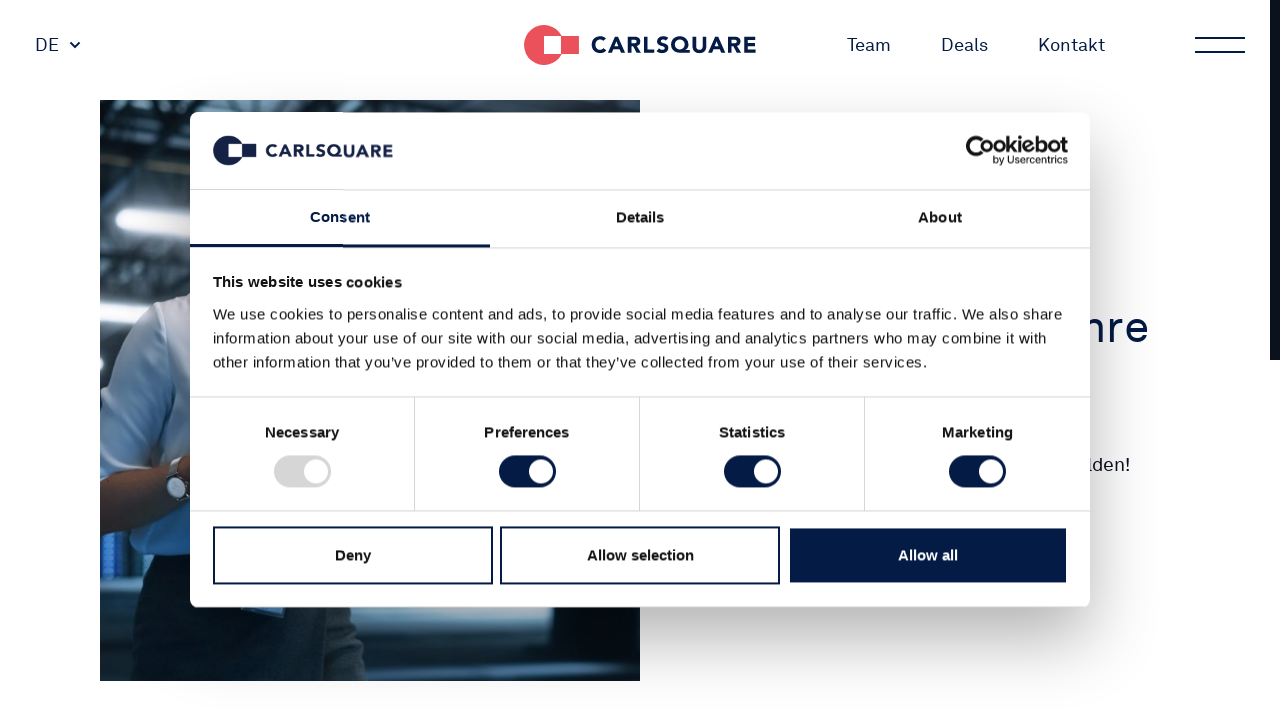

--- FILE ---
content_type: text/html; charset=UTF-8
request_url: https://carlsquare.com/de/vielen-dank/
body_size: 28932
content:
<!DOCTYPE HTML>
<html lang="de-DE">
    <head>
        
        <style>
            @charset "UTF-8";body,html{-webkit-text-size-adjust:100%}select{text-transform:none;word-wrap:normal}a,button{text-decoration:none}:root{--bs-blue:#0d6efd;--bs-indigo:#6610f2;--bs-purple:#6f42c1;--bs-pink:#d63384;--bs-red:#dc3545;--bs-orange:#fd7e14;--bs-yellow:#ffc107;--bs-green:#198754;--bs-teal:#20c997;--bs-cyan:#0dcaf0;--bs-white:#fff;--bs-gray:#6c757d;--bs-gray-dark:#343a40;--bs-primary:#0d6efd;--bs-secondary:#6c757d;--bs-success:#198754;--bs-info:#0dcaf0;--bs-warning:#ffc107;--bs-danger:#dc3545;--bs-light:#f8f9fa;--bs-dark:#212529;--bs-font-sans-serif:system-ui,-apple-system,"Segoe UI",Roboto,"Helvetica Neue",Arial,"Noto Sans","Liberation Sans",sans-serif,"Apple Color Emoji","Segoe UI Emoji","Segoe UI Symbol","Noto Color Emoji";--bs-font-monospace:SFMono-Regular,Menlo,Monaco,Consolas,"Liberation Mono","Courier New",monospace;--bs-gradient:linear-gradient(180deg, rgba(255, 255, 255, 0.15), rgba(255, 255, 255, 0))}.carl-spacer,.overflow-hidden{overflow:hidden!important}p:last-child,ul ul,ul:not(.ul-ignore):not(.dropdown-menu):not(#wp-admin-bar-root-default):not(#wp-admin-bar-top-secondary):not(#wp-admin-bar-user-actions):not(.comment):not(.products):not(.list):not(.product-categories):not(.children):not(.page-numbers):not(.tabs):not(.ab-submenu):not(.select2-results__options):not(.payment_methods):not(.main-menu):not(.menu):not(#shipping_method):not(.woocommerce-error):not(.woocommerce-order-overview):not(.born-reset):not(.CybotCookiebotDialogNavItems):last-child{margin-bottom:0}@font-face{font-family:Akkurat;font-display:swap;font-weight:700;src:url("https://carlsquare.com/wp-content/themes/carlsquare/assets/fonts/Akkurat-Bold.woff2") format("woff")}.carl-news-slider .menu ul li.current-menu-item a::after,.carl-news-slider .menu ul li.current-menu-item a:after{content:"";width:100%;height:2px;background-color:#ea515b;position:absolute;bottom:-18px;left:0}.carl-news-slider .content::after,.carl-news-slider .content:after{content:"";position:absolute;left:0;top:0;bottom:0;width:100px;background-color:#fff}#block_237a7f3bd9b5904e7d24719bd331d8a1{margin-top:0;margin-bottom:100px}@font-face{font-family:Akkurat;font-display:swap;font-weight:300;src:url('https://carlsquare.com/wp-content/themes/carlsquare/assets/fonts/Akkurat-Light.woff2') format("woff")}@font-face{font-family:Akkurat;font-display:swap;font-weight:400;src:url('https://carlsquare.com/wp-content/themes/carlsquare/assets/fonts/Akkurat-Regular.woff2') format("woff")}@font-face{font-family:Akkurat;font-display:swap;font-weight:700;src:url('https://carlsquare.com/wp-content/themes/carlsquare/assets/fonts/Akkurat-Bold.woff2') format("woff")}.carl-deals.is-slider .title,.carl-news-slider .title{padding:50px 100px}.carl-news-slider .title .inner{min-height:50px;position:relative;display:flex;align-items:center;justify-content:flex-start}.carl-news-slider .menu,.carl-share .heading{font-size:19px;line-height:29px}.carl-deals .header,.carl-insights .header,.carl-news-slider .menu ul{display:flex;flex-wrap:wrap}.carl-news-slider .menu ul li{margin-right:50px!important}.carl-news .header .menu a,.carl-news-slider .menu ul li.current-menu-item a{color:#031b45}.carl-news .header .menu ul li:last-child,.carl-news-slider .filter-item:last-child,.carl-news-slider .menu ul li:last-child{margin-right:0}.carl-news-slider .menu a{color:#031b45;position:relative}.carl-deals.is-slider .controls,.carl-news-slider .controls{display:flex!important;position:absolute;top:0;right:0}.carl-deals.is-slider .controls button,.carl-news-slider .controls button{width:50px;height:50px;border-radius:50%!important;background-color:#0b111d;-webkit-appearance:none!important;position:relative}.carl-deals.is-slider .controls button:after,.carl-news-slider .controls button:after{content:"";width:58px;height:58px;border:2px solid #000;position:absolute;top:-4px;left:-4px;border-radius:50%!important;opacity:0}.carl-deals.is-slider .controls button.prev,.carl-news-slider .controls button.prev{background-image:url("data:image/svg+xml,%3Csvg xmlns='http://www.w3.org/2000/svg' xmlns:xlink='http://www.w3.org/1999/xlink' width='10px' height='19px'%3E%3Cpath fill-rule='evenodd' fill='rgb(255, 255, 255)' d='M9.971,17.197 L8.951,18.217 L0.282,9.548 L0.424,9.406 L0.282,9.265 L8.951,0.595 L9.971,1.615 L2.180,9.406 L9.971,17.197 Z'/%3E%3C/svg%3E");background-position:19px 15px;background-repeat:no-repeat}.carl-deals.is-slider .controls button.next,.carl-news-slider .controls button.next{background-image:url("data:image/svg+xml,%3Csvg xmlns='http://www.w3.org/2000/svg' xmlns:xlink='http://www.w3.org/1999/xlink' width='10px' height='19px'%3E%3Cpath fill-rule='evenodd' fill='rgb(255, 255, 255)' d='M9.717,9.548 L1.48,18.217 L0.28,17.197 L7.819,9.406 L0.28,1.615 L1.48,0.595 L9.717,9.265 L9.575,9.406 L9.717,9.548 Z'/%3E%3C/svg%3E");background-position:22px 15px;background-repeat:no-repeat}.carl-deals.is-slider .controls button+button,.carl-news-slider .controls button+button{margin-left:45px}.carl-news-slider .content{overflow:visible;padding:0 100px;position:relative}.carl-campaign-promo-1 .buttons a:after,.carl-promo-intro .title .cta a::after,.carl-promo-intro .title .cta a:after{content:"";width:100%;height:5px;background-color:#ea515b;position:absolute;bottom:-20px;left:0}.carl-lang-switcher.is-light ul li.has-menu-dropdown>a::after{content:"";width:12px;height:8px;background-image:url("data:image/svg+xml,%3Csvg xmlns='http://www.w3.org/2000/svg' xmlns:xlink='http://www.w3.org/1999/xlink' width='12px' height='8px'%3E%3Cpath fill-rule='evenodd' fill='#ffffff' d='M11.242,2.171 L6.171,7.242 L5.999,7.70 L5.828,7.242 L0.757,2.171 L2.171,0.757 L5.999,4.585 L9.828,0.757 L11.242,2.171 Z'/%3E%3C/svg%3E");display:inline-block;margin:0 0 0 10px;position:relative;top:-2px}.otgs-development-site-front-end a{color:#fff}.otgs-development-site-front-end .icon{background:url('https://carlsquare.com/wp-content/plugins/sitepress-multilingual-cms/vendor/otgs/installer/res/img/icon-wpml-info-white.svg') no-repeat;width:20px;height:20px;display:inline-block;position:absolute;margin-left:-23px}.carl-events-grid-card:after,.carl-news-grid-card:after{background-color:#ea515b;bottom:-1px;right:-1px;opacity:0;content:""}.otgs-development-site-front-end{background-size:32px;padding:22px 0;font-size:12px;font-family:-apple-system,BlinkMacSystemFont,"Segoe UI",Roboto,Oxygen-Sans,Ubuntu,Cantarell,"Helvetica Neue",sans-serif;line-height:18px;text-align:center;color:#fff;background-color:#33879e;display:none!important}.carl-column-menu ul>li a,.carl-header.is-light .menu ul li a,.carl-lang-switcher.is-light ul li a{color:#fff!important}.carl-promo-intro{position:relative;display:flex;justify-content:flex-start;align-items:flex-end;padding:100px;color:#fff}@media only screen and (max-width:992px){.carl-news-slider{height:auto!important;opacity:1!important}.carl-news-slider .title{padding:30px 40px 0;margin-bottom:-10px}.carl-news-slider .menu{margin-top:30px;display:none}.carl-news-slider .content:after,.carl-news-slider .controls{display:none!important}.carl-news-slider .content{padding:40px 0 0 40px}.carl-header.is-mobile{display:flex;justify-content:center}.carl-promo-intro{padding:40px 40px 80px}}.carl-promo-intro .title{max-width:700px;position:relative;z-index:1000}.carl-promo-intro .title h1{color:#fff;font-size:45px;line-height:55px;font-weight:400}@media only screen and (max-width:767px){#block_237a7f3bd9b5904e7d24719bd331d8a1{margin-top:0;margin-bottom:40px}.carl-news-slider .title{padding:20px 20px 0;margin-bottom:-5px}.carl-news-slider .menu ul li{margin-right:15px!important}.carl-news-slider .content{padding:20px 0 0 40px}.carl-main-menu .carl-column-menu{margin-top:70px}.carl-main-menu .carl-custom-link:last-child{margin-bottom:40px!important}.carl-column-menu ul>li{margin-bottom:10px!important}.carl-column-menu .column+.column{margin-top:10px!important}.carl-column-menu .menu-dropdown ul{margin-top:5px!important}.carl-column-menu .menu-dropdown ul>li{font-size:18px!important;line-height:28px!important}.carl-column-menu ul>li.has-menu-dropdown>a:after{top:-1px!important}html body .carl-promo-intro{height:calc(100dvh)!important}.carl-promo-intro{padding:40px 20px 90px;height:calc(100vh - 80px)!important}.carl-promo-intro .title h1{font-size:24px;line-height:32px}}.carl-promo-intro .title .cta{font-size:23px;line-height:33px;display:flex;margin-top:50px;margin-bottom:10px;font-weight:700}@media only screen and (max-height:480px){.carl-promo-intro .title .cta,.carl-promo-intro .title h1{font-size:20px;line-height:30px}}.carl-promo-intro .title .cta a{color:#fff;position:relative;margin-right:40px}.carl-promo-intro .title .cta a:last-child{margin-right:0!important;margin-bottom:0!important}.carl-campaign-promo-1 .bg-video,.carl-promo-intro .bg-video{width:100%;height:100%;top:0;left:0;position:absolute;background-size:cover;background-position:center center;background-repeat:no-repeat}.carl-campaign-promo-1 .bg-video img,.carl-promo-intro .bg-video img{width:100%;height:100%;object-fit:cover;position:absolute;z-index:10}.carl-news-slider .filters-list{align-items:flex-end;padding-bottom:4px;display:none}.carl-deals .filter-item,.carl-deals .header .title,.carl-events .filter-item,.carl-events .header .title,.carl-history .header .title,.carl-insights .header .filter-item,.carl-news .header .title,.carl-news .title-with-controls .title,.carl-news-slider .filter-item,.carl-team-big .filter-item,.carl-team-big .header .title{margin-right:80px}.carl-menu-button.is-light s{background-color:#fff}.carl-lang-switcher.is-light ul li.has-menu-dropdown>a:after{content:"";width:12px;height:8px;background-image:url("data:image/svg+xml,%3Csvg xmlns='http://www.w3.org/2000/svg' xmlns:xlink='http://www.w3.org/1999/xlink' width='12px' height='8px'%3E%3Cpath fill-rule='evenodd' fill='rgb(255, 255, 255)' d='M11.242,2.171 L6.171,7.242 L5.999,7.70 L5.828,7.242 L0.757,2.171 L2.171,0.757 L5.999,4.585 L9.828,0.757 L11.242,2.171 Z'/%3E%3C/svg%3E");display:inline-block;margin:0 0 0 10px;position:relative;top:-2px}.carl-deals .header .title,.carl-insights .header .title{width:50%;margin:0!important;padding-right:10px}.carl-deals .header .search,.carl-insights .header .search{width:50%;padding-left:10px;position:relative}@media only screen and (max-width:992px){.carl-news-slider .filters-list{width:100%;display:flex}.carl-news-slider .filter-item{width:100%;background-image:url("data:image/svg+xml,%3Csvg xmlns='http://www.w3.org/2000/svg' xmlns:xlink='http://www.w3.org/1999/xlink' width='12px' height='8px'%3E%3Cpath fill-rule='evenodd' fill='rgb(3, 27, 69)' d='M11.242,2.171 L6.171,7.242 L5.999,7.71 L5.828,7.242 L0.757,2.171 L2.171,0.757 L5.999,4.585 L9.828,0.757 L11.242,2.171 Z'/%3E%3C/svg%3E");background-position:center right;background-repeat:no-repeat}.carl-news-slider .filter-item select{width:100%!important;border:0!important;padding:0!important;margin:0!important;-webkit-appearance:none!important;font-size:19px!important;line-height:29px!important;font-family:Akkurat,sans-serif!important;background:0 0!important;color:#000!important}.carl-menu-button s{background-color:#fff!important}.carl-lang-switcher{display:none}.carl-column-menu .column{width:calc(100% / 2)}.carl-main>:not(.alignwide):not(.alignfull):not(.alignleft):not(.alignright):not(.wp-block-separator):not(.woocommerce):not([class^=carl-]):not(.modal):not(.wp-block-columns){margin-left:40px!important;margin-right:40px!important}.carl-deals .header .title{width:100%}.carl-deals .header .search{width:100%;padding-left:0;margin-top:15px;margin-bottom:15px}}.carl-deals .header .search input,.carl-insights .header .search input{border:none!important;border-bottom:1px solid #e1e1e1!important;background-image:url("data:image/svg+xml,%3Csvg width='24' height='25' viewBox='0 0 24 25' fill='none' xmlns='http://www.w3.org/2000/svg'%3E%3Cpath d='M23.0653 22.7564L16.9405 16.4045C18.2833 14.7348 19.0938 12.5893 19.0938 10.25C19.0938 4.94269 14.9303 0.625 9.8125 0.625C4.69473 0.625 0.53125 4.94269 0.53125 10.25C0.53125 15.5573 4.69473 19.875 9.8125 19.875C12.0683 19.875 14.1371 19.0346 15.7472 17.642L21.8722 23.9938C22.037 24.1647 22.253 24.2502 22.4688 24.2502C22.6845 24.2502 22.9005 24.1647 23.0653 23.9938C23.395 23.6519 23.395 23.0981 23.0653 22.7564ZM2.21875 10.25C2.21875 5.90781 5.62497 2.375 9.8125 2.375C14 2.375 17.4062 5.90781 17.4062 10.25C17.4062 14.5922 14 18.125 9.8125 18.125C5.62497 18.125 2.21875 14.5922 2.21875 10.25Z' fill='%23091A42'/%3E%3C/svg%3E%0A")!important;background-position:0 14px!important;background-repeat:no-repeat!important;padding-left:40px!important}.carl-deals .header .search .input-wrapper,.carl-insights .header .search .input-wrapper{position:relative}.carl-deals .header .search .is-clear,.carl-insights .header .search .is-clear{position:absolute;top:17px;right:0;font-size:0;line-height:0;width:20px;height:20px;border-radius:50%!important;background-color:#d9d9d9!important;background-image:url("data:image/svg+xml,%3Csvg width='7' height='7' viewBox='0 0 7 7' fill='none' xmlns='http://www.w3.org/2000/svg'%3E%3Cpath fill-rule='evenodd' clip-rule='evenodd' d='M1.6814 0L0.499512 1.18188L2.56799 3.2504L0.499878 5.31853L1.68176 6.50043L3.74988 4.43228L5.81799 6.50038L6.99988 5.3185L4.93176 3.2504L7.00024 1.18192L5.81836 3.05176e-05L3.74988 2.0685L1.6814 0Z' fill='white'/%3E%3C/svg%3E%0A");background-position:6px 7px;background-repeat:no-repeat;opacity:0}.carl-deals .filters-list{margin-bottom:-6px}.carl-events-grid-card .image img,.carl-location-card .image img,.carl-main,.carl-news-grid-card .image img,.carl-sidebar-image,.carl-team-big .team-item .more,body.post-type-archive-deal .carl-main,body.post-type-archive-deal .carl-page-wrapper,body.post-type-archive-deal main.carl-main,body.post-type-archive-insights .carl-main,body.post-type-archive-insights .carl-page-wrapper{width:100%}body.post-type-archive-deal .carl-deals,body.post-type-archive-insights .carl-insights{margin-bottom:100px}@media only screen and (max-width:767px){.carl-promo-intro .title .cta{margin-top:30px;flex-flow:column;align-items:flex-start}.carl-promo-intro .title .cta a{margin-right:0;margin-bottom:50px}.carl-main-menu .carl-column-menu{margin-top:-40px;padding-left:10px}.carl-main-menu .carl-custom-link{margin-left:10px;font-size:20px;line-height:30px;margin-top:40px}.carl-menu-button{width:80px;height:60px;right:0}.carl-menu-button s{width:35px}.carl-menu-button s:first-child{top:23px;left:23px}.carl-menu-button s:nth-child(2){width:35px;top:29px;left:23px}.carl-menu-button s:nth-child(3){top:35px;left:23px}.carl-menu-button:after{width:80px;height:60px;left:0}.carl-column-menu{flex-wrap:wrap}.carl-column-menu .column{width:calc(100% / 1)}.carl-column-menu .column+.column{margin-top:30px!important}.carl-column-menu ul>li{font-size:21px!important;line-height:31px!important}.carl-column-menu .menu-dropdown ul>li{margin-bottom:0!important;font-size:19px!important;line-height:29px!important}.carl-main>:not(.alignwide):not(.alignfull):not(.alignleft):not(.alignright):not(.wp-block-separator):not(.woocommerce):not([class^=carl-]):not(.modal):not(.wp-block-columns){margin-left:20px!important;margin-right:20px!important}.carl-team-loader-wrapper{left:0;width:100%}}.carl-deals .filter-item:last-of-type{display:none!important}.carl-deals .filter-item:last-child,.carl-events .filter-item:last-child,.carl-insights .header .filter-item:last-child,.carl-team-big .filter-item:last-child,.carls-likebox-container li:last-of-type{margin-right:0!important}.carl-deals .header,.carl-history .header{display:flex;padding:0 100px;margin-bottom:50px;position:relative;z-index:10000}.carl-deals .header h1,.carl-events .header h1,.carl-events .header h2,.carl-news .header h1,.carl-team-big .header h1{font-size:45px;line-height:55px;font-weight:400;color:#031b45}.carl-deals .header .switcher{flex-grow:1;display:flex;justify-content:flex-end}.carl-deals .header .switcher .switch{display:flex;align-items:center;position:relative;bottom:-9px}.carl-deals .header .switcher .switch .label{font-size:19px;line-height:29px;color:#031b45;margin-right:15px}.carl-deals .header .switcher .switch .indicator{width:56px;height:35px;border-radius:18px;position:relative}.carl-deals .header .switcher .switch .indicator>div{width:23px;height:23px;border-radius:50%;background-color:#fff;position:absolute;top:6px;left:7px}.carl-deals .header .switcher .switch.is-off .indicator{background-color:#031b45}.carl-deals .filters-list,.carl-insights .header .filters-list,.carl-team-big .filters-list{display:flex;align-items:flex-end;padding-bottom:4px;opacity:0}.carl-deals .filters-list select,.carl-events .filters-list-event select,.carl-insights .header .filters-list select,.carl-team-big .filters-list select{opacity:0}.carl-deals .content,.carl-locations-grid .content{padding:0 40px}.carl-deals .deals-grid{display:flex;margin:-10px;flex-wrap:wrap}.carl-deals .deal-item{width:calc((100% / 4) - 20px);display:flex;position:relative;margin:10px;opacity:0}.carl-deals .deal-item a.name{font-size:23px;line-height:33px;position:absolute;top:0;left:0;width:100%;height:100%;z-index:100;color:#fff;padding:35px 45px;background:linear-gradient(180deg,rgba(255,255,255,0) 0,rgba(11,17,29,0) 60%,rgba(11,17,29,.85) 100%);display:flex;justify-content:flex-start;align-items:flex-end}.carl-deals .deal-item .bg{background-size:cover;background-repeat:no-repeat;position:absolute;top:0;left:0;width:100%;height:100%;z-index:10}.carl-deals .deal-item .sizing{width:100%;height:500px}.carl-page-title-image .desc,.carl-page-title-image h1,.carl-page-title-text h1,body,h1,h2{font-family:Akkurat,sans-serif}button,input,select{font-family:inherit}.carl-news-grid-card .bookmarks,.carl-page-title-text .bookmarks{background-image:url("data:image/svg+xml,%3Csvg xmlns='http://www.w3.org/2000/svg' xmlns:xlink='http://www.w3.org/1999/xlink' width='13px' height='17px'%3E%3Cpath fill-rule='evenodd' fill='rgb(115, 162, 226)' d='M0.0,0.0 L13.0,0.0 L13.0,17.0 L6.539,12.999 L0.0,17.0 L0.0,0.0 Z'/%3E%3C/svg%3E");background-position:0 5px}@media only screen and (max-width:1200px){.carl-deals .deal-item{width:calc((100% / 3) - 20px)}}.carl-news-grid-card .image+.text,ul,ul:not(.ul-ignore):not(.dropdown-menu):not(#wp-admin-bar-root-default):not(#wp-admin-bar-top-secondary):not(#wp-admin-bar-user-actions):not(.comment):not(.products):not(.list):not(.product-categories):not(.children):not(.page-numbers):not(.tabs):not(.ab-submenu):not(.select2-results__options):not(.payment_methods):not(.main-menu):not(.menu):not(#shipping_method):not(.woocommerce-error):not(.woocommerce-order-overview):not(.born-reset):not(.CybotCookiebotDialogNavItems):first-child{margin-top:0}.carl-events-grid-card .bookmarks a:last-child:after,.carl-news-grid-card .bookmarks a:last-child:after,.carl-page-title-text .bookmarks a:last-child:after,.collapse:not(.show),ul.born-reset li::after,ul.born-reset li:after{display:none}.carl-events-grid-card .bookmarks a,.carl-news-grid-card .bookmarks a,.carl-page-title-text .bookmarks a,a,ul:not(.ul-ignore):not(.dropdown-menu):not(#wp-admin-bar-root-default):not(#wp-admin-bar-top-secondary):not(#wp-admin-bar-user-actions):not(.comment):not(.products):not(.list):not(.product-categories):not(.children):not(.page-numbers):not(.tabs):not(.ab-submenu):not(.select2-results__options):not(.payment_methods):not(.main-menu):not(.menu):not(#shipping_method):not(.woocommerce-error):not(.woocommerce-order-overview):not(.born-reset):not(.CybotCookiebotDialogNavItems) li a{color:#73a2e2}.carl-campaign-promo-1 .inner,.carl-header .menu ul,.carl-header .menu-wrapper,.carl-lang-switcher ul,.carl-menu-button,.carl-news .title-with-controls,.carl-page-title-image .content,body .is-layout-flex{display:flex}.carl-events-grid-card .image a,.carl-location-card .image a,.carl-news-grid-card .image a{position:relative;display:block;overflow:hidden}.carl-events-grid-card .image a:before,.carl-location-card .image a:before,.carl-news-grid-card .image a:before{content:"";position:absolute;top:0;left:0;width:100%;height:100%;background:linear-gradient(180deg,rgba(255,255,255,0) 0,#bfd6ff 100%);mix-blend-mode:overlay;opacity:0}.carl-events-grid-card,.carl-location-card,.carl-news-grid-card{display:flex;flex-flow:column;background-color:#fff;border:1px solid #e8e8e8;position:relative}.carl-share,.carl-team-big .team-item .title.collapsed{border-top:2px solid #031b45}.carl-events-grid-card .image,.carl-location-card .image,.carl-news-grid-card .image{width:calc(100% + 2px);margin-bottom:17px;position:relative;left:-1px;right:-1px;top:-1px}.carl-events-grid-card .bookmarks a:after,.carl-news-grid-card .bookmarks a:after,.carl-page-title-text .bookmarks a:after{content:"";width:1px;height:12px;background-color:#c2c2c2;transform:skew(-22deg) translateY(1px);display:inline-block;margin:0 10px 0 15px}@media only screen and (max-width:992px){body.post-type-archive-deal .carl-deals{margin-bottom:70px}.carl-deals .header .switcher,.carl-header,.carl-lang-switcher{display:none}.carl-header.is-mobile{display:flex}.carl-column-menu .column{width:calc(100% / 2)}.carl-main>:not(.alignwide):not(.alignfull):not(.alignleft):not(.alignright):not(.wp-block-separator):not(.woocommerce):not([class^=carl-]):not(.modal):not(.wp-block-columns){margin-left:40px!important;margin-right:40px!important}.carl-deals .header{padding:0 40px;flex-flow:column}.carl-deals .header .controls{margin-top:30px}.carl-deals .header .switcher .switch{bottom:0}.carl-deals .filter-item{margin-right:40px}.carl-deals .deal-item{width:calc((100% / 2) - 20px)}.carl-deals .deal-item a.overlay{display:none!important}.carl-deals .deal-item .sizing{padding-bottom:120%}}.carl-main-content-wrapper .carl-main-content .carl-page-title-text,.wp-block-columns.has-background .carl-locations-grid .content,a,body,button,h1,h2,p{padding:0}.carl-main-content-wrapper .carl-main-sidebar>.content>div+div{margin-top:60px}ul:not(.ul-ignore):not(.dropdown-menu):not(#wp-admin-bar-root-default):not(#wp-admin-bar-top-secondary):not(#wp-admin-bar-user-actions):not(.comment):not(.products):not(.list):not(.product-categories):not(.children):not(.page-numbers):not(.tabs):not(.ab-submenu):not(.select2-results__options):not(.payment_methods):not(.main-menu):not(.menu):not(#shipping_method):not(.woocommerce-error):not(.woocommerce-order-overview):not(.born-reset):not(.CybotCookiebotDialogNavItems){margin:35px 0;padding:0}ul:not(.ul-ignore):not(.dropdown-menu):not(#wp-admin-bar-root-default):not(#wp-admin-bar-top-secondary):not(#wp-admin-bar-user-actions):not(.comment):not(.products):not(.list):not(.product-categories):not(.children):not(.page-numbers):not(.tabs):not(.ab-submenu):not(.select2-results__options):not(.payment_methods):not(.main-menu):not(.menu):not(#shipping_method):not(.woocommerce-error):not(.woocommerce-order-overview):not(.born-reset):not(.CybotCookiebotDialogNavItems) li{text-align:left;position:relative;padding:0 0 0 30px;margin:0 0 15px;list-style:none}a,body,button,h1,h2,select,ul:not(.ul-ignore):not(.dropdown-menu):not(#wp-admin-bar-root-default):not(#wp-admin-bar-top-secondary):not(#wp-admin-bar-user-actions):not(.comment):not(.products):not(.list):not(.product-categories):not(.children):not(.page-numbers):not(.tabs):not(.ab-submenu):not(.select2-results__options):not(.payment_methods):not(.main-menu):not(.menu):not(#shipping_method):not(.woocommerce-error):not(.woocommerce-order-overview):not(.born-reset):not(.CybotCookiebotDialogNavItems) li:last-child{margin:0}ul:not(.ul-ignore):not(.dropdown-menu):not(#wp-admin-bar-root-default):not(#wp-admin-bar-top-secondary):not(#wp-admin-bar-user-actions):not(.comment):not(.products):not(.list):not(.product-categories):not(.children):not(.page-numbers):not(.tabs):not(.ab-submenu):not(.select2-results__options):not(.payment_methods):not(.main-menu):not(.menu):not(#shipping_method):not(.woocommerce-error):not(.woocommerce-order-overview):not(.born-reset):not(.CybotCookiebotDialogNavItems) li:after{content:"";width:8px;height:8px;border-radius:50%;border-radius:none;position:absolute;background:#ea515b;top:12px;left:0}@media only screen and (max-width:767px){.carl-deals .header h1,.carl-news .header h1{font-size:35px;line-height:45px}.carl-deals .content,.carl-news .header{padding:0 20px}.carl-deals .header .controls{width:100%}.carl-main>.carl-deals:first-child,.carl-main>.carl-news:first-child,.carl-submenu{margin-top:80px!important}.carl-deals .header,.carl-page-title-text{padding:0 20px;margin-bottom:40px}.carl-deals .filters-list{width:100%;flex-flow:column;align-items:flex-start}.carl-deals .filters-list select{opacity:1;width:100%!important;border:0!important;padding:0!important;margin:0!important;-webkit-appearance:none!important;font-size:19px!important;line-height:29px!important;font-family:Akkurat,sans-serif!important;background:0 0!important;color:#000!important}.carl-deals .filter-item{margin-right:0;width:100%;background-image:url("data:image/svg+xml,%3Csvg xmlns='http://www.w3.org/2000/svg' xmlns:xlink='http://www.w3.org/1999/xlink' width='12px' height='8px'%3E%3Cpath fill-rule='evenodd' fill='rgb(3, 27, 69)' d='M11.242,2.171 L6.171,7.242 L5.999,7.71 L5.828,7.242 L0.757,2.171 L2.171,0.757 L5.999,4.585 L9.828,0.757 L11.242,2.171 Z'/%3E%3C/svg%3E");background-position:center right;background-repeat:no-repeat}.carl-deals .filter-item+.filter-item{margin-top:10px!important}.carl-deals .deal-item,.carl-news .carl-news-grid-card{width:calc((100% / 1) - 20px)}.carl-deals .deal-item a.name{padding:20px}.carl-news-grid-card .text .heading{font-size:22px;line-height:32px}.carl-news-grid-card .text{padding:5px 20px 20px}.carl-news-grid-card .bookmarks{margin-top:20px}.carl-news .header .menu ul li{margin-right:15px!important;margin-bottom:10px!important}.carl-news .title-with-controls{flex-direction:column}.carl-news .content{padding:0 20px 20px}.carl-main-content-wrapper{flex-flow:column}.carl-main>:not(.carl-promo-intro):first-child{margin-top:80px}.carl-menu-button s:nth-child(2){width:35px;top:29px;left:23px}.carl-main-menu .carl-column-menu{margin-top:-40px;padding-left:10px}.carl-main-menu .carl-custom-link{margin-left:10px;font-size:20px;line-height:30px;margin-top:40px}.carl-menu-button{width:80px;height:60px;right:0}.carl-menu-button s{width:35px}.carl-menu-button s:first-child{top:23px;left:23px}.carl-menu-button s:nth-child(3){top:35px;left:23px}.carl-menu-button:after{width:80px;height:60px;left:0}.carl-column-menu{flex-wrap:wrap}.carl-column-menu .column{width:calc(100% / 1)}.carl-column-menu .column+.column{margin-top:30px!important}.carl-column-menu ul>li{font-size:21px!important;line-height:31px!important}.carl-column-menu .menu-dropdown ul>li{margin-bottom:0!important;font-size:19px!important;line-height:29px!important}.carl-submenu{padding:0 20px 30px}.carl-page-title-text h1{font-size:32px;line-height:42px}.carl-page-title-text .details{margin-top:30px;margin-bottom:10px}.carl-main>:not(.alignwide):not(.alignfull):not(.alignleft):not(.alignright):not(.wp-block-separator):not(.woocommerce):not([class^=carl-]):not(.modal):not(.wp-block-columns){margin-left:20px!important;margin-right:20px!important}.carl-main-content-wrapper .carl-main-content{padding-left:20px;padding-right:20px;width:100%}ul:not(.ul-ignore):not(.dropdown-menu):not(#wp-admin-bar-root-default):not(#wp-admin-bar-top-secondary):not(#wp-admin-bar-user-actions):not(.comment):not(.products):not(.list):not(.product-categories):not(.children):not(.page-numbers):not(.tabs):not(.ab-submenu):not(.select2-results__options):not(.payment_methods):not(.main-menu):not(.menu):not(#shipping_method):not(.woocommerce-error):not(.woocommerce-order-overview):not(.born-reset):not(.CybotCookiebotDialogNavItems){margin:40px 0}.carl-header.is-mobile{height:60px!important;padding:0 20px}.carl-header.is-mobile .logo{width:170px!important}}.carl-main-content-wrapper .carl-main-sidebar{width:33.33%}.carl-deals.is-slider .header .controls,.carl-submenu.is-back{display:flex!important}.carl-submenu>ul li.back{font-size:17px!important;line-height:27px!important}.carl-submenu>ul li.back a{padding-left:30px;color:#73a2e2!important;background-position:0 4px;background-repeat:no-repeat;background-image:url("data:image/svg+xml,%3Csvg xmlns='http://www.w3.org/2000/svg' xmlns:xlink='http://www.w3.org/1999/xlink' width='8px' height='12px'%3E%3Cpath fill-rule='evenodd' fill='rgb(3, 27, 69)' d='M7.242,9.828 L5.828,11.242 L0.757,6.171 L0.928,6.0 L0.757,5.828 L5.828,0.757 L7.242,2.171 L3.414,6.0 L7.242,9.828 Z'/%3E%3C/svg%3E")}.carl-header.is-mobile .logo,.carl-submenu.is-back{justify-content:flex-start}.carl-page-title-text .details{margin-top:50px;margin-bottom:-25px;display:flex;flex-wrap:wrap}.carl-page-title-text .date{font-size:16px;line-height:26px;color:#9c9c9c}.carl-page-title-text .bookmarks{margin-right:50px;font-size:16px;line-height:26px;padding:0 0 0 25px;background-repeat:no-repeat}.carl-campaign-promo-1 .image,.carl-page-title-image .image{background-size:cover;background-repeat:no-repeat;background-position:center center}.carl-main-content-wrapper{display:flex;padding-top:50px;margin-bottom:65px}.carl-main-content-wrapper .carl-main-content{width:66.66%;padding-left:100px;padding-right:100px}.carl-main-content-wrapper .carl-main-content .carl-page-title-text .content{max-width:none}.carl-main-content-wrapper .carl-main-sidebar.has-padding{padding-right:100px}.carl-sidebar-image img{width:100%;height:auto;display:block}.carl-share{display:flex;flex-flow:column;padding-top:20px}.carl-share .content{padding-top:15px}.carls-likebox-container{position:relative;z-index:1000;display:flex;margin:0;padding:0;clear:both}.carls-likebox-container li{display:flex;list-style-type:none;padding:0!important;margin:0 15px 0 0!important;min-height:26px;font-size:.875rem}.carls-likebox-container li:after{content:none!important}.carls-likebox-container a.share-more{display:inline-block;line-height:20px}@media only screen and (max-width:992px){.carl-submenu{padding:0 40px 30px;display:none}.carl-page-title-text{padding:0 40px}.carl-main>:not(.alignwide):not(.alignfull):not(.alignleft):not(.alignright):not(.wp-block-separator):not(.woocommerce):not([class^=carl-]):not(.modal):not(.wp-block-columns){margin-left:40px!important;margin-right:40px!important}.carl-main-content-wrapper .carl-main-content{padding-left:40px;padding-right:40px}.carl-main-content-wrapper .carl-main-sidebar.has-padding{padding-right:40px}}@media only screen and (max-width:767px){.carl-main-content-wrapper{flex-flow:column}.carl-main-content-wrapper .carl-main-sidebar.has-padding{padding:0 20px}.carl-main>:not(.carl-promo-intro):first-child{margin-top:80px}.carl-column-menu{flex-wrap:wrap}.carl-column-menu .column{width:calc(100% / 1)}.carl-column-menu .column+.column{margin-top:30px!important}.carl-column-menu ul>li{font-size:21px!important;line-height:31px!important}.carl-column-menu .menu-dropdown ul>li{margin-bottom:0!important;font-size:19px!important;line-height:29px!important}.carl-submenu{margin-top:80px!important;padding:0 20px 30px}.carl-page-title-text{padding:0 20px;margin-bottom:40px}.carl-page-title-text h1{font-size:32px;line-height:42px}.carl-page-title-text .details{margin-top:30px;margin-bottom:10px}.carl-main>:not(.alignwide):not(.alignfull):not(.alignleft):not(.alignright):not(.wp-block-separator):not(.woocommerce):not([class^=carl-]):not(.modal):not(.wp-block-columns){margin-left:20px!important;margin-right:20px!important}.carl-main-content-wrapper .carl-main-content{padding-left:20px;padding-right:20px;width:100%}.carl-main-content-wrapper .carl-main-sidebar{width:100%;margin-top:60px}.carl-main-menu .carl-column-menu{margin-top:-40px;padding-left:10px}.carl-main-menu .carl-custom-link{margin-left:10px;font-size:20px;line-height:30px;margin-top:40px}.carl-menu-button{width:80px;height:60px;right:0}.carl-menu-button s{width:35px}.carl-menu-button s:first-child{top:23px;left:23px}.carl-menu-button s:nth-child(2){width:35px;top:29px;left:23px}.carl-menu-button s:nth-child(3){top:35px;left:23px}.carl-menu-button:after{width:80px;height:60px;left:0}}@media only screen and (min-width:992px){.carl-submenu+.carl-page-title-image{margin-top:-1px}}.carl-page-title-image{padding:0;margin-bottom:100px;background-color:#031b45;color:#fff}.carl-page-title-image h1{font-size:45px;line-height:55px;font-weight:400;color:#fff}.carl-page-title-text h1,h1,h2{color:#031b45;font-weight:400}.carl-team-big .team-item .more .content .contacts a,button{color:#000}.carl-page-title-image .desc{margin-top:60px;font-size:25px;line-height:40px;font-weight:400;color:#fff}.carl-page-title-image .title{width:50%;padding:40px 100px;display:flex;flex-flow:column}.carl-page-title-image .title .spacer-breadcrumbs{flex-grow:1;margin-bottom:25px}.carl-page-title-image .title .spacer{flex-grow:1;margin-top:25px;font-size:17px;line-height:27px}.carl-page-title-image .image{width:50%;min-height:620px}@media only screen and (max-width:992px){.carl-submenu{padding:0 40px 30px;display:none}.carl-submenu.is-mobile{display:flex}.carl-page-title-image{margin-bottom:90px}.carl-page-title-image .desc{margin-top:40px}.carl-page-title-image .title{padding:40px}.carl-page-title-image .image{min-height:560px}.carl-main>:not(.alignwide):not(.alignfull):not(.alignleft):not(.alignright):not(.wp-block-separator):not(.woocommerce):not([class^=carl-]):not(.modal):not(.wp-block-columns){margin-left:40px!important;margin-right:40px!important}}@media only screen and (max-width:767px){.carl-page-title-image .content{flex-flow:column}.carl-main>.carl-page-title-text:first-child,.carl-submenu,.carl-submenu.is-mobile{margin-top:80px!important}.carl-submenu{padding:0 20px 30px}.carl-page-title-image h1,.carl-page-title-text h1{font-size:32px;line-height:42px}.carl-page-title-image{margin-bottom:50px}.carl-page-title-image .desc{margin-top:20px;font-size:22px;line-height:32px}.carl-page-title-image .title{width:100%;padding:20px 20px 40px}.carl-page-title-image .title .spacer{display:none}.carl-page-title-image .image{width:100%;min-height:320px}.carl-main>:not(.carl-promo-intro):first-child{margin-top:80px}.carl-page-title-text{padding:0 20px;margin-bottom:40px}.carl-header.is-mobile{height:60px!important;padding:0 20px}.carl-header.is-mobile .logo{width:170px!important}.carl-main-menu .carl-custom-link{margin-left:10px;font-size:20px;line-height:30px;margin-top:40px}.carl-menu-button{width:80px;height:60px;right:0}.carl-menu-button s{width:35px}.carl-menu-button s:first-child{top:23px;left:23px}.carl-menu-button s:nth-child(2){width:35px;top:29px;left:23px}.carl-menu-button s:nth-child(3){top:35px;left:23px}.carl-menu-button:after{width:80px;height:60px;left:0}.carl-column-menu{flex-wrap:wrap}.carl-column-menu .column{width:calc(100% / 1)}.carl-column-menu ul>li{font-size:21px!important;line-height:31px!important;margin-bottom:10px!important}.carl-column-menu .menu-dropdown ul>li{margin-bottom:0!important;font-size:18px!important;line-height:28px!important}.carl-main>:not(.alignwide):not(.alignfull):not(.alignleft):not(.alignright):not(.wp-block-separator):not(.woocommerce):not([class^=carl-]):not(.modal):not(.wp-block-columns){margin-left:20px!important;margin-right:20px!important}.carl-team-loader-wrapper{left:0;width:100%}.carl-main-menu .carl-column-menu{padding-left:10px;margin-top:70px}.carl-main-menu .carl-custom-link:last-child{margin-bottom:40px!important}.carl-column-menu .column+.column{margin-top:10px!important}.carl-column-menu .menu-dropdown ul{margin-top:5px!important}.carl-column-menu ul>li.has-menu-dropdown>a:after{top:-1px!important}}.is-layout-flex{flex-wrap:wrap;align-items:center}#block_bee6d2331a34d7047b24d94166086313{margin-top:80px;margin-bottom:0}#block_e3d15c78eb950923335d93b1aeb6bf32{margin-top:90px;margin-bottom:100px}.wp-container-core-columns-is-layout-9d6595d7{flex-wrap:nowrap}.carl-locations-grid .header h2,h2{font-size:30px;line-height:45px}.carl-page-title-text h1,h1{font-size:45px;line-height:55px}button,input,select{line-height:inherit}.wp-block-columns{padding:0 100px!important;display:flex;margin:0 auto;align-items:initial!important;gap:0!important}.wp-block-columns .wp-block-column{position:relative;flex-grow:1;flex-basis:0}.wp-block-columns .wp-block-column:first-child{padding-right:50px}.wp-block-columns .wp-block-column:last-child{padding-right:0}.carl-header .menu ul li.current-menu-item a,.carl-header.is-dark .menu ul li.current-menu-item a,.carl-submenu>ul li.current-menu-item a,.carl-submenu>ul li.current_page_item a{color:#ea515b!important}.carl-spacer{height:1px!important;width:100%!important}.carl-page-title-text{padding:0 100px;margin-bottom:70px}.carl-page-title-text .content{max-width:700px;padding-top:40px}.carl-page-title-text:first-child .content{padding-top:0}.carl-locations-grid .header{margin-bottom:60px}.carl-events .items-grid,.carl-locations-grid .items-grid{display:flex;flex-wrap:wrap;margin:-10px}.carl-events .carl-events-grid-card,.carl-locations-grid .carl-location-card{width:calc((100% / 3) - 20px);margin:10px}@media only screen and (max-width:992px){.wp-block-columns{flex-flow:column;padding:0 40px!important}.wp-block-columns .wp-block-column:first-child{padding-right:0}.carl-header,.carl-lang-switcher{display:none}.carl-header.is-mobile{display:flex}.carl-location-card .image a:before{opacity:0!important}.carl-menu-button s{background-color:#fff!important}.carl-column-menu .column{width:calc(100% / 2)}.carl-page-title-text{padding:0 40px}.carl-main>:not(.alignwide):not(.alignfull):not(.alignleft):not(.alignright):not(.wp-block-separator):not(.woocommerce):not([class^=carl-]):not(.modal):not(.wp-block-columns){margin-left:40px!important;margin-right:40px!important}.carl-locations-grid .carl-location-card{width:calc((100% / 2) - 20px)}}@media only screen and (max-width:767px){#block_bee6d2331a34d7047b24d94166086313{margin-top:60px;margin-bottom:0}#block_e3d15c78eb950923335d93b1aeb6bf32{margin-top:40px;margin-bottom:20px}h2{font-size:26px;line-height:36px}.wp-block-columns{padding:0 20px!important}.carl-header.is-mobile{height:60px!important;padding:0 20px}.carl-header.is-mobile .logo{width:170px!important}.carl-main>:not(.carl-promo-intro):first-child{margin-top:80px}.carl-menu-button s:nth-child(2){width:35px;top:29px;left:23px}.carl-main-menu .carl-column-menu{margin-top:-40px;padding-left:10px}.carl-main-menu .carl-custom-link{margin-left:10px;font-size:20px;line-height:30px;margin-top:40px}.carl-menu-button{width:80px;height:60px;right:0}.carl-menu-button s{width:35px}.carl-menu-button s:first-child{top:23px;left:23px}.carl-menu-button s:nth-child(3){top:35px;left:23px}.carl-menu-button:after{width:80px;height:60px;left:0}.carl-column-menu{flex-wrap:wrap}.carl-column-menu .column{width:calc(100% / 1)}.carl-column-menu .column+.column{margin-top:30px!important}.carl-column-menu ul>li{font-size:21px!important;line-height:31px!important}.carl-column-menu .menu-dropdown ul>li{margin-bottom:0!important;font-size:19px!important;line-height:29px!important}.carl-main>.carl-page-title-text:first-child{margin-top:80px!important}.carl-page-title-text{padding:0 20px;margin-bottom:40px}.carl-page-title-text h1{font-size:32px;line-height:42px}.carl-main>:not(.alignwide):not(.alignfull):not(.alignleft):not(.alignright):not(.wp-block-separator):not(.woocommerce):not([class^=carl-]):not(.modal):not(.wp-block-columns){margin-left:20px!important;margin-right:20px!important}.carl-locations-grid .header{margin-bottom:40px}.carl-locations-grid .carl-location-card{width:calc((100% / 1) - 20px)}}@media only screen and (max-width:992px){.carl-header.is-mobile,.carl-submenu.is-mobile{display:flex}.carl-deals .header .controls{margin-top:30px}.carl-deals .deal-item a.overlay{display:none!important}.carl-header,.carl-lang-switcher{display:none}.carl-menu-button s{background-color:#fff!important}.carl-column-menu .column{width:calc(100% / 2)}.carl-submenu{padding:0 40px 30px;display:none}.carl-main>:not(.alignwide):not(.alignfull):not(.alignleft):not(.alignright):not(.wp-block-separator):not(.woocommerce):not([class^=carl-]):not(.modal):not(.wp-block-columns){margin-left:40px!important;margin-right:40px!important}.carl-campaign-promo-1 .inner{flex-flow:column}.carl-campaign-promo-1 .data{width:100%;min-height:auto;padding:80px 40px}.carl-campaign-promo-1 .data .title{padding-bottom:10px}.carl-campaign-promo-1 .image{width:100%;min-height:460px}.carl-insights .header .title{width:100%}.carl-insights .header .search{width:100%;padding-left:0;margin-top:15px;margin-bottom:15px}}.carl-insights .header .controls{margin-top:20px;width:100%}.carl-insights .filters-list{padding-bottom:0;margin-bottom:-6px}@media only screen and (max-width:767px){.carl-header.is-mobile{height:60px!important;padding:0 20px}.carl-header.is-mobile .logo{width:170px!important}.carl-campaign-promo-1 .data .heading,.carl-news .header h1{font-size:35px;line-height:45px}.carl-main>.carl-news:first-child,.carl-submenu,.carl-submenu.is-mobile{margin-top:80px!important}.carl-submenu{padding:0 20px 30px}.carl-campaign-promo-1 .buttons a{margin-right:30px;margin-top:50px}.carl-campaign-promo-1 .image{min-height:320px}.carl-campaign-promo-1 .data{padding:40px 20px 70px}.carl-campaign-promo-1 .buttons{margin-top:-30px}.carl-team-loader-wrapper{left:0;width:100%}.carl-main-menu .carl-custom-link:last-child{margin-bottom:40px!important}.carl-column-menu ul>li{margin-bottom:10px!important;font-size:21px!important;line-height:31px!important}.carl-column-menu .menu-dropdown ul{margin-top:5px!important}.carl-column-menu ul>li.has-menu-dropdown>a:after{top:-1px!important}.carl-news .header{padding:0 20px}.carl-main>:not(.alignwide):not(.alignfull):not(.alignleft):not(.alignright):not(.wp-block-separator):not(.woocommerce):not([class^=carl-]):not(.modal):not(.wp-block-columns){margin-left:20px!important;margin-right:20px!important}.carl-news .carl-news-grid-card{width:calc((100% / 1) - 20px)}.carl-news-grid-card .text .heading{font-size:22px;line-height:32px}.carl-news-grid-card .text{padding:5px 20px 20px}.carl-main>:not(.carl-promo-intro):first-child{margin-top:80px}.carl-menu-button s:nth-child(2){width:35px;top:29px;left:23px}.carl-main-menu .carl-column-menu{margin-top:-40px;padding-left:10px}.carl-main-menu .carl-custom-link{margin-left:10px;font-size:20px;line-height:30px;margin-top:40px}.carl-menu-button{width:80px;height:60px;right:0}.carl-menu-button s{width:35px}.carl-menu-button s:first-child{top:23px;left:23px}.carl-menu-button s:nth-child(3){top:35px;left:23px}.carl-menu-button:after{width:80px;height:60px;left:0}.carl-column-menu{flex-wrap:wrap}.carl-column-menu .column{width:calc(100% / 1)}.carl-column-menu .column+.column{margin-top:30px!important}.carl-column-menu .menu-dropdown ul>li{margin-bottom:0!important;font-size:19px!important;line-height:29px!important}.carl-news .content{padding:0 20px 20px}}@media only screen and (max-width:992px){body.post-type-archive-insights .carl-insights{margin-bottom:70px}.carl-header.is-mobile{display:flex;justify-content:center;display:flex}.carl-header,.carl-lang-switcher{display:none}.carl-news-grid-card .image a:before{opacity:0!important}.carl-news-grid-card:after{display:none!important}.carl-menu-button s{background-color:#fff!important}.carl-column-menu .column{width:calc(100% / 2)}.carl-news .header{padding:0 40px}.carl-news .items-grid{overflow:visible}.carl-news .carl-news-grid-card{width:calc((100% / 2) - 20px)}}@media only screen and (max-width:767px){.carl-news-grid-card .text .heading{font-size:22px;line-height:32px}.carl-news-grid-card .text{padding:5px 20px 20px}.carl-news-grid-card .bookmarks{margin-top:20px}.carl-news .header h1{font-size:35px;line-height:45px}.carl-news .header{padding:0 20px}.carl-main>.carl-news:first-child{margin-top:80px!important}.carl-news .carl-news-grid-card{width:calc((100% / 1) - 20px)}.carl-news .content{padding:0 20px 20px}.carl-column-menu ul>li{margin-bottom:10px!important;font-size:21px!important;line-height:31px!important}.carl-team-loader-wrapper{left:0;width:100%}.carl-main-menu .carl-custom-link:last-child{margin-bottom:40px!important}.carl-column-menu .menu-dropdown ul{margin-top:5px!important}.carl-column-menu ul>li.has-menu-dropdown>a:after{top:-1px!important}.carl-header.is-mobile{height:60px!important;padding:0 20px}.carl-header.is-mobile .logo{width:170px!important}.carl-main>:not(.carl-promo-intro):first-child{margin-top:80px}.carl-menu-button s:nth-child(2){width:35px;top:29px;left:23px}.carl-main-menu .carl-column-menu{margin-top:-40px;padding-left:10px}.carl-main-menu .carl-custom-link{margin-left:10px;font-size:20px;line-height:30px;margin-top:40px}.carl-menu-button{width:80px;height:60px;right:0}.carl-menu-button s{width:35px}.carl-menu-button s:first-child{top:23px;left:23px}.carl-menu-button s:nth-child(3){top:35px;left:23px}.carl-menu-button:after{width:80px;height:60px;left:0}.carl-column-menu{flex-wrap:wrap}.carl-column-menu .column{width:calc(100% / 1)}.carl-column-menu .column+.column{margin-top:30px!important}.carl-column-menu .menu-dropdown ul>li{margin-bottom:0!important;font-size:19px!important;line-height:29px!important}.carl-main>:not(.alignwide):not(.alignfull):not(.alignleft):not(.alignright):not(.wp-block-separator):not(.woocommerce):not([class^=carl-]):not(.modal):not(.wp-block-columns){margin-left:20px!important;margin-right:20px!important}}button,input,select{margin:0;font-size:inherit}.carl-insights .header{display:flex;flex-flow:row!important;flex-wrap:wrap!important;padding:0 100px;margin-bottom:50px;position:relative;z-index:10000}input:-webkit-autofill,select:-webkit-autofill{-webkit-text-fill-color:#031b45!important;-webkit-box-shadow:0 0 0 1000px #0060f5 inset!important;background:#0060f5!important;font-family:Akkurat,sans-serif!important;font-weight:400!important;font-size:22px!important;line-height:22px!important}.input-wrapper{display:flex;flex-flow:column;align-items:flex-start}.input-wrapper input[type=text]{width:100%!important;font-family:Akkurat,sans-serif;font-weight:400;font-size:19px!important;line-height:19px!important;min-height:55px!important;padding:15px 20px!important;border:1px solid #031b45!important;border-radius:0!important;background:#fff!important;box-shadow:none!important;appearance:none!important;-webkit-appearance:none!important;outline:0!important;color:#000!important}@media (min-width:1200px){h1{font-size:2.5rem}h2{font-size:2rem}}@media only screen and (max-width:992px){.carl-header,.carl-lang-switcher{display:none}.carl-header.is-mobile{display:flex}.carl-news-grid-card .image a:before{opacity:0!important}.carl-news-grid-card:after{display:none!important}.carl-menu-button s{background-color:#fff!important}.carl-column-menu .column{width:calc(100% / 2)}.carl-main>:not(.alignwide):not(.alignfull):not(.alignleft):not(.alignright):not(.wp-block-separator):not(.woocommerce):not([class^=carl-]):not(.modal):not(.wp-block-columns){margin-left:40px!important;margin-right:40px!important}.carl-news .header{padding:0 40px}.carl-news .items-grid{overflow:visible}.carl-news .carl-news-grid-card{width:calc((100% / 2) - 20px)}.carl-insights .header{padding:0 40px;flex-flow:column}.carl-insights .header .filter-item{margin-right:40px}}@media only screen and (max-width:767px){.carl-news-grid-card .text .heading{font-size:22px;line-height:32px}.carl-news-grid-card .text{padding:5px 20px 20px}.carl-news-grid-card .bookmarks{margin-top:20px}.carl-news .header h1{font-size:35px;line-height:45px}.carl-events .header,.carl-news .header{padding:0 20px}.carl-main>.carl-events:first-child,.carl-main>.carl-news:first-child{margin-top:80px!important}.carl-insights .header{padding:0 20px;margin-bottom:40px}.carl-main>:not(.alignwide):not(.alignfull):not(.alignleft):not(.alignright):not(.wp-block-separator):not(.woocommerce):not([class^=carl-]):not(.modal):not(.wp-block-columns){margin-left:20px!important;margin-right:20px!important}.carl-events .filters-list-event,.carl-insights .header .filters-list{width:100%;flex-flow:column;align-items:flex-start}.carl-events .filters-list-event select,.carl-insights .header .filters-list select{opacity:1;width:100%!important;border:0!important;padding:0!important;margin:0!important;-webkit-appearance:none!important;font-size:19px!important;line-height:29px!important;font-family:Akkurat,sans-serif!important;background:0 0!important;color:#000!important}.carl-events .filter-item,.carl-insights .header .filter-item{margin-right:0;width:100%;background-image:url("data:image/svg+xml,%3Csvg xmlns='http://www.w3.org/2000/svg' xmlns:xlink='http://www.w3.org/1999/xlink' width='12px' height='8px'%3E%3Cpath fill-rule='evenodd' fill='rgb(3, 27, 69)' d='M11.242,2.171 L6.171,7.242 L5.999,7.71 L5.828,7.242 L0.757,2.171 L2.171,0.757 L5.999,4.585 L9.828,0.757 L11.242,2.171 Z'/%3E%3C/svg%3E");background-position:center right;background-repeat:no-repeat}.carl-events .carl-events-grid-card,.carl-news .carl-news-grid-card{width:calc((100% / 1) - 20px)}.carl-events .content,.carl-news .content{padding:0 20px 20px}.carl-insights .header .title{width:100%!important;padding-right:0!important}.carl-insights .header .search{width:100%!important;padding-left:0!important}.carl-events-grid-card .text{padding:10px 20px 30px}.carl-events .header h1{font-size:32px;line-height:42px}.carl-column-menu .column+.column,.carl-events .filter-item+.filter-item{margin-top:10px!important}.carl-column-menu ul>li{margin-bottom:10px!important;font-size:21px!important;line-height:31px!important}.carl-team-loader-wrapper{left:0;width:100%}.carl-main-menu .carl-custom-link:last-child{margin-bottom:40px!important}.carl-column-menu .menu-dropdown ul{margin-top:5px!important}.carl-column-menu ul>li.has-menu-dropdown>a:after{top:-1px!important}h2{font-size:26px;line-height:36px}.carl-header.is-mobile{height:60px!important;padding:0 20px}.carl-header.is-mobile .logo{width:170px!important}.carl-main>:not(.carl-promo-intro):first-child{margin-top:80px}.carl-menu-button s:nth-child(2){width:35px;top:29px;left:23px}.carl-main-menu .carl-column-menu{margin-top:-40px;padding-left:10px}.carl-main-menu .carl-custom-link{margin-left:10px;font-size:20px;line-height:30px;margin-top:40px}.carl-menu-button{width:80px;height:60px;right:0}.carl-menu-button s{width:35px}.carl-menu-button s:first-child{top:23px;left:23px}.carl-menu-button s:nth-child(3){top:35px;left:23px}.carl-menu-button:after{width:80px;height:60px;left:0}.carl-column-menu{flex-wrap:wrap}.carl-column-menu .column{width:calc(100% / 1)}.carl-column-menu .column+.column{margin-top:30px!important}.carl-column-menu .menu-dropdown ul>li{margin-bottom:0!important;font-size:19px!important;line-height:29px!important}}h1,h2{line-height:1.2;margin:0}@media (min-width:1200px){h2{font-size:2rem}h1{font-size:2.5rem}}.carl-events-grid-card .text .heading a,.carl-news-grid-card .text .heading a{display:inline-block;color:#031b45}.carl-events-grid-card .bookmarks,.carl-news-grid-card .bookmarks{margin-top:30px;font-size:16px;line-height:26px;background-image:url("data:image/svg+xml,%3Csvg xmlns='http://www.w3.org/2000/svg' xmlns:xlink='http://www.w3.org/1999/xlink' width='13px' height='17px'%3E%3Cpath fill-rule='evenodd' fill='rgb(115, 162, 226)' d='M0.0,0.0 L13.0,0.0 L13.0,17.0 L6.539,12.999 L0.0,17.0 L0.0,0.0 Z'/%3E%3C/svg%3E");padding:0 0 0 25px;background-position:0 5px;background-repeat:no-repeat}.carl-events-grid-card:after{height:2px;position:absolute;left:-1px}.carl-events-grid-card .text{padding:10px 30px 40px;position:relative;flex-grow:1;display:flex;flex-flow:column}.carl-events-grid-card .text .heading{flex-grow:1;font-size:25px;line-height:35px;font-weight:400;word-break:break-word}.carl-events-grid-card .text .date{color:#031b45;font-size:17px;line-height:27px;margin-bottom:20px;background-image:url("data:image/svg+xml,%3Csvg xmlns='http://www.w3.org/2000/svg' xmlns:xlink='http://www.w3.org/1999/xlink' width='18px' height='19px'%3E%3Cpath fill-rule='evenodd' fill='rgb(6, 8, 13)' d='M0.0,19.0 L0.0,8.999 L17.999,8.999 L17.999,19.0 L0.0,19.0 ZM0.0,1.999 L2.0,1.999 L2.0,0.0 L3.999,0.0 L3.999,1.999 L8.0,1.999 L8.0,0.0 L9.999,0.0 L9.999,1.999 L13.999,1.999 L13.999,0.0 L16.0,0.0 L16.0,1.999 L17.999,1.999 L17.999,7.0 L0.0,7.0 L0.0,1.999 Z'/%3E%3C/svg%3E");background-position:0 2px;background-repeat:no-repeat;padding-left:35px;display:flex;flex-wrap:wrap}.carl-events-grid-card .text .date>span,.carl-team-big .team-item .more .content .contacts .phone>a{margin-right:15px}.carl-events-grid-card .location{margin-top:30px;font-size:16px;line-height:26px;background-image:url("data:image/svg+xml,%3Csvg xmlns='http://www.w3.org/2000/svg' xmlns:xlink='http://www.w3.org/1999/xlink' width='14px' height='20px'%3E%3Cpath fill-rule='evenodd' fill='rgb(115, 162, 226)' d='M6.908,0.113 C3.99,0.113 0.0,3.214 0.0,7.26 C0.0,11.816 6.915,19.999 6.915,19.999 C6.915,19.999 13.817,11.581 13.817,7.26 C13.817,3.214 10.718,0.113 6.908,0.113 ZM8.993,9.50 C8.418,9.625 7.663,9.912 6.908,9.912 C6.153,9.912 5.398,9.625 4.824,9.50 C3.674,7.900 3.674,6.29 4.824,4.879 C5.380,4.322 6.121,4.15 6.908,4.15 C7.696,4.15 8.436,4.322 8.993,4.879 C10.142,6.29 10.142,7.900 8.993,9.50 Z'/%3E%3C/svg%3E");padding:0 0 0 25px;background-position:0 1px;background-repeat:no-repeat}.carl-events-grid-card .location+.bookmarks{margin-top:10px}.carl-history .header h2{font-size:30px;line-height:45px;font-weight:400;color:#031b45}.carl-events .content,.carl-news .content{padding:0 40px 40px}.carl-events .header{display:flex;flex-flow:column;padding:0 100px;margin-bottom:50px;position:relative;z-index:100000}.carl-events .filters-list-event{display:flex;align-items:flex-end;padding-bottom:0;opacity:0;margin-top:45px;margin-bottom:-3px}.carl-events .carl-history{border-top:1px solid #e2e2e2;padding-top:60px}.carl-deals .deal-item a.overlay .countries .flag img,header,main,nav{display:block}@media only screen and (max-width:992px){.carl-events-grid-card .image a:before{opacity:0!important}.carl-events-grid-card:after{display:none!important}.carl-menu-button s{background-color:#fff!important}.carl-lang-switcher{display:none}.carl-column-menu .column{width:calc(100% / 2)}.carl-events .header{padding:0 40px}.carl-events .filter-item{margin-right:40px}.carl-events .carl-events-grid-card{width:calc((100% / 2) - 20px)}.carl-events .carl-history{padding-top:40px}.carl-history .header{padding:0 40px;flex-flow:column}}@media only screen and (max-width:767px){h2{font-size:26px;line-height:36px}.carl-events-grid-card .text .heading,.carl-news-grid-card .text .heading{font-size:22px;line-height:32px}.carl-events-grid-card .text{padding:10px 20px 30px}.carl-events .header,.carl-news .header{padding:0 20px}.carl-main>.carl-events:first-child,.carl-main>.carl-news:first-child,.carl-submenu,.carl-submenu.is-mobile{margin-top:80px!important}.carl-history .header{padding:0 20px;margin-bottom:40px}.carl-events .header h1,.carl-events .header h2{font-size:32px;line-height:42px}.carl-events .filters-list-event{width:100%;flex-flow:column;align-items:flex-start}.carl-events .filters-list-event select{opacity:1;width:100%!important;border:0!important;padding:0!important;margin:0!important;-webkit-appearance:none!important;font-size:19px!important;line-height:29px!important;font-family:Akkurat,sans-serif!important;background:0 0!important;color:#000!important}.carl-events .filter-item{margin-right:0;width:100%;background-image:url("data:image/svg+xml,%3Csvg xmlns='http://www.w3.org/2000/svg' xmlns:xlink='http://www.w3.org/1999/xlink' width='12px' height='8px'%3E%3Cpath fill-rule='evenodd' fill='rgb(3, 27, 69)' d='M11.242,2.171 L6.171,7.242 L5.999,7.71 L5.828,7.242 L0.757,2.171 L2.171,0.757 L5.999,4.585 L9.828,0.757 L11.242,2.171 Z'/%3E%3C/svg%3E");background-position:center right;background-repeat:no-repeat}.carl-events .filter-item+.filter-item{margin-top:10px!important}.carl-events .carl-events-grid-card,.carl-news .carl-news-grid-card{width:calc((100% / 1) - 20px)}.carl-events .content,.carl-news .content{padding:0 20px 20px}.carl-history .header h2{font-size:30px;line-height:45px}.carl-deals .header .controls{width:100%}.carl-campaign-promo-1 .data .heading,.carl-news .header h1{font-size:35px;line-height:45px}.carl-submenu{padding:0 20px 30px}.carl-main>:not(.alignwide):not(.alignfull):not(.alignleft):not(.alignright):not(.wp-block-separator):not(.woocommerce):not([class^=carl-]):not(.modal):not(.wp-block-columns){margin-left:20px!important;margin-right:20px!important}.carl-campaign-promo-1 .buttons a{margin-right:30px;margin-top:50px}.carl-campaign-promo-1 .image{min-height:320px}.carl-campaign-promo-1 .data{padding:40px 20px 70px}.carl-campaign-promo-1 .buttons{margin-top:-30px}.carl-news-grid-card .bookmarks{margin-top:20px}.carl-news .header .menu ul li{margin-right:15px!important;margin-bottom:10px!important}.carl-news .title-with-controls{flex-direction:column}.carl-header.is-mobile{height:60px!important;padding:0 20px}.carl-header.is-mobile .logo{width:170px!important}.carl-team-loader-wrapper{left:0;width:100%}.carl-main-menu .carl-custom-link:last-child{margin-bottom:40px!important}.carl-column-menu ul>li{margin-bottom:10px!important;font-size:21px!important;line-height:31px!important}.carl-column-menu .menu-dropdown ul{margin-top:5px!important}.carl-column-menu ul>li.has-menu-dropdown>a:after{top:-1px!important}.carl-news-grid-card .text{padding:5px 20px 20px}.carl-main>:not(.carl-promo-intro):first-child{margin-top:80px}.carl-menu-button s:nth-child(2){width:35px;top:29px;left:23px}.carl-main-menu .carl-column-menu{margin-top:-40px;padding-left:10px}.carl-main-menu .carl-custom-link{margin-left:10px;font-size:20px;line-height:30px;margin-top:40px}.carl-menu-button{width:80px;height:60px;right:0}.carl-menu-button s{width:35px}.carl-menu-button s:first-child{top:23px;left:23px}.carl-menu-button s:nth-child(3){top:35px;left:23px}.carl-menu-button:after{width:80px;height:60px;left:0}.carl-column-menu{flex-wrap:wrap}.carl-column-menu .column{width:calc(100% / 1)}.carl-column-menu .column+.column{margin-top:30px!important}.carl-column-menu .menu-dropdown ul>li{margin-bottom:0!important;font-size:19px!important;line-height:29px!important}}@media only screen and (max-width:992px){.carl-header.is-mobile{display:flex;justify-content:center;display:flex;display:flex}.carl-header,.carl-lang-switcher{display:none}.carl-news-grid-card .image a:before{opacity:0!important}.carl-news-grid-card:after{display:none!important}.carl-menu-button s{background-color:#fff!important}.carl-column-menu .column{width:calc(100% / 2)}.carl-news .header{padding:0 40px}.carl-news .items-grid{overflow:visible}.carl-news .carl-news-grid-card{width:calc((100% / 2) - 20px)}}@media only screen and (max-width:767px){.carl-news-grid-card .text .heading{font-size:22px;line-height:32px}.carl-news-grid-card .text{padding:5px 20px 20px}.carl-news-grid-card .bookmarks{margin-top:20px}.carl-news .header h1{font-size:35px;line-height:45px}.carl-news .header{padding:0 20px}.carl-main>.carl-news:first-child{margin-top:80px!important}.carl-news .carl-news-grid-card{width:calc((100% / 1) - 20px)}.carl-news .content{padding:0 20px 20px}.carl-column-menu ul>li{margin-bottom:10px!important;font-size:21px!important;line-height:31px!important}.carl-team-loader-wrapper{left:0;width:100%}.carl-main-menu .carl-custom-link:last-child{margin-bottom:40px!important}.carl-column-menu .menu-dropdown ul{margin-top:5px!important}.carl-column-menu ul>li.has-menu-dropdown>a:after{top:-1px!important}.carl-header.is-mobile{height:60px!important;padding:0 20px}.carl-header.is-mobile .logo{width:170px!important}.carl-main>:not(.carl-promo-intro):first-child{margin-top:80px}.carl-menu-button s:nth-child(2){width:35px;top:29px;left:23px}.carl-main-menu .carl-column-menu{margin-top:-40px;padding-left:10px}.carl-main-menu .carl-custom-link{margin-left:10px;font-size:20px;line-height:30px;margin-top:40px}.carl-menu-button{width:80px;height:60px;right:0}.carl-menu-button s{width:35px}.carl-menu-button s:first-child{top:23px;left:23px}.carl-menu-button s:nth-child(3){top:35px;left:23px}.carl-menu-button:after{width:80px;height:60px;left:0}.carl-column-menu{flex-wrap:wrap}.carl-column-menu .column{width:calc(100% / 1)}.carl-column-menu .column+.column{margin-top:30px!important}.carl-column-menu .menu-dropdown ul>li{margin-bottom:0!important;font-size:19px!important;line-height:29px!important}}.carl-news-grid-card .image+.text,ul{margin-top:0}.carl-column-menu .menu-dropdown ul,.carl-news .header .menu+.controls{margin-top:25px!important}.carl-main-menu .carl-custom-link a,.carl-news .header .menu ul li.current_page_item a{color:#ea515b}.carl-news-grid-card:after{height:5px;position:absolute;left:-1px}.carl-news-grid-card .text{margin-top:20px;padding:5px 30px 40px;position:relative;flex-grow:1;display:flex;flex-flow:column}.carl-news-grid-card .text .heading{flex-grow:1;font-size:25px;line-height:35px;font-weight:400}.carl-news-grid-card .text .date{color:#9c9c9c;font-size:15px;line-height:25px;margin-bottom:10px}.carl-news .header{display:flex;flex-flow:column;padding:0 100px;margin-bottom:50px;position:relative;z-index:10000}.carl-news .header .menu{font-size:19px;line-height:29px;margin-top:45px}.carl-news .header .menu ul{display:flex;flex-wrap:wrap;margin-bottom:-20px!important}.carl-news .header .menu ul li{margin-right:50px!important;margin-bottom:20px!important}.carl-news .items-grid{display:flex;flex-wrap:wrap;margin:-10px;overflow:hidden}.carl-news .carl-news-grid-card{flex-shrink:0;width:calc((100% / 4) - 20px);margin:10px}.carl-lang-switcher .menu-dropdown ul,.carl-team-big .team-item .title .text{display:flex;flex-flow:column}@media only screen and (max-width:1200px){.carl-header{padding:0 110px}.carl-header .menu ul li{margin-left:20px!important}.carl-column-menu .column{width:calc(100% / 2)}.carl-news .carl-news-grid-card{width:calc((100% / 3) - 20px)}}@media only screen and (max-width:992px){.carl-header,.carl-lang-switcher{display:none}.carl-header.is-mobile{display:flex}.carl-news-grid-card .image a:before{opacity:0!important}.carl-news-grid-card:after{display:none!important}.carl-menu-button s{background-color:#fff!important}.carl-column-menu .column{width:calc(100% / 2)}.carl-news .header{padding:0 40px}.carl-news .header .menu{margin-top:30px}.carl-news .items-grid{overflow:visible}.carl-news .carl-news-grid-card{width:calc((100% / 2) - 20px)}.carl-header.is-mobile{display:flex;justify-content:center}}.controls .filter-item select{position:absolute!important;opacity:0!important}@media only screen and (max-width:767px){.carl-news .header .menu+.controls .filter-item select{width:100%!important}.carl-news-grid-card .text .heading{font-size:22px;line-height:32px}.carl-news-grid-card .text{padding:5px 20px 20px}.carl-news-grid-card .bookmarks{margin-top:20px}.carl-news .header h1{font-size:35px;line-height:45px}.carl-news .header{padding:0 20px}.carl-main>.carl-news:first-child{margin-top:80px!important}.carl-news .carl-news-grid-card{width:calc((100% / 1) - 20px)}.carl-news .header .menu ul li{margin-right:15px!important;margin-bottom:10px!important}.carl-news .title-with-controls{flex-direction:column}.carl-news .content{padding:0 20px 20px}.carl-team-loader-wrapper{left:0;width:100%}.carl-column-menu ul>li{margin-bottom:10px!important;font-size:21px!important;line-height:31px!important}.carl-main-menu .carl-custom-link:last-child{margin-bottom:40px!important}.carl-column-menu .menu-dropdown ul{margin-top:5px!important}.carl-column-menu ul>li.has-menu-dropdown>a:after{top:-1px!important}.carl-header.is-mobile{height:60px!important;padding:0 20px}.carl-header.is-mobile .logo{width:170px!important}.carl-main>:not(.carl-promo-intro):first-child{margin-top:80px}.carl-column-menu{flex-wrap:wrap}.carl-column-menu .column{width:calc(100% / 1)}.carl-column-menu .column+.column{margin-top:30px!important}.carl-column-menu .menu-dropdown ul>li{margin-bottom:0!important;font-size:19px!important;line-height:29px!important}.carl-main-menu .carl-column-menu{margin-top:-40px;padding-left:10px}.carl-main-menu .carl-custom-link{margin-left:10px;font-size:20px;line-height:30px;margin-top:40px}.carl-menu-button{width:80px;height:60px;right:0}.carl-menu-button s{width:35px}.carl-menu-button s:first-child{top:23px;left:23px}.carl-menu-button s:nth-child(2){width:35px;top:29px;left:23px}.carl-menu-button s:nth-child(3){top:35px;left:23px}.carl-menu-button:after{width:80px;height:60px;left:0}}.top-0{top:0!important}.bottom-0{bottom:0!important}.flex-shrink-0{flex-shrink:0!important}.gap-1{gap:.25rem!important}.gap-2{gap:.5rem!important}.gap-3{gap:1rem!important}.m-auto{margin:auto!important}.mx-auto{margin-right:auto!important;margin-left:auto!important}.p-1{padding:.25rem!important}.px-3{padding-right:1rem!important;padding-left:1rem!important}.px-5{padding-right:3rem!important;padding-left:3rem!important}.py-2{padding-top:.5rem!important;padding-bottom:.5rem!important}.pt-1{padding-top:.25rem!important}h1{margin:0;color:#031b45;font-weight:400;font-size:45px;line-height:55px}button,select{font-size:inherit}.carl-team-big .header .controls{display:flex;flex-grow:1}.carl-team-big{padding:0 100px 40px}.carl-team-big .header{display:flex;padding:0;margin-bottom:50px;position:relative;z-index:10000}.carl-team-big .team-grid{display:flex;flex-wrap:wrap;margin:-20px;height:auto!important}.carl-team-big .team-item{width:calc((100% / 3) - 40px);margin:20px;display:flex;flex-flow:column;padding-bottom:0;position:relative!important;top:auto!important;left:auto!important;right:auto!important;bottom:auto!important;height:auto!important}.carl-team-big .team-item .icon{flex-shrink:0;width:140px;height:140px;border-radius:50%;overflow:hidden;margin-right:30px}.carl-team-big .team-item .icon img{display:block;width:140px;height:140px}.carl-team-big .team-item .title{width:100%;padding-top:40px;display:flex;align-items:center;border-top:2px solid #ea515b;margin-bottom:0}.carl-team-big .team-item .title .text .name{font-size:22px;line-height:32px;color:#0b111d}.carl-team-big .team-item .title .text .position{margin-top:5px;font-size:17px;line-height:27px;color:#b0b0b0}.carl-team-big .team-item .more .content{font-size:19px;line-height:32px;padding-top:25px}.carl-team-big .team-item .more .content .contacts{font-size:18px;line-height:28px}.carl-team-big .team-item .more .content .contacts .phone{display:flex;flex-wrap:wrap;align-items:center}.carl-team-big .team-item .more .content .contacts .phone .social{padding-bottom:3px}@media only screen and (max-width:992px){.carl-header,.carl-lang-switcher{display:none}.carl-header.is-mobile{display:flex}.carl-menu-button s{background-color:#fff!important}.carl-column-menu .column{width:calc(100% / 2)}.carl-team-big{padding:0 40px 40px}.carl-team-big .header{padding:0;flex-flow:column}.carl-team-big .header .controls{margin-top:30px}.carl-team-big .filter-item{margin-right:40px}.carl-team-big .team-item{width:calc((100% / 2) - 40px)}.carl-team-big .team-item .title{border-top:2px solid #ea515b!important}.carl-team-big .team-item .title.collapsed{border-top:2px solid #031b45!important}}@media only screen and (max-width:767px){.carl-header.is-mobile{height:60px!important;padding:0 20px}.carl-header.is-mobile .logo{width:170px!important}.carl-team-big .header h1{font-size:35px;line-height:45px}.carl-main>:not(.carl-promo-intro):first-child{margin-top:80px}.carl-team-big .header .controls{width:100%}.carl-menu-button s:nth-child(2){width:35px;top:29px;left:23px}.carl-main-menu .carl-column-menu{margin-top:-40px;padding-left:10px}.carl-main-menu .carl-custom-link{margin-left:10px;font-size:20px;line-height:30px;margin-top:40px}.carl-menu-button{width:80px;height:60px;right:0}.carl-menu-button s{width:35px}.carl-menu-button s:first-child{top:23px;left:23px}.carl-menu-button s:nth-child(3){top:35px;left:23px}.carl-menu-button:after{width:80px;height:60px;left:0}.carl-column-menu{flex-wrap:wrap}.carl-column-menu .column{width:calc(100% / 1)}.carl-column-menu .column+.column{margin-top:30px!important}.carl-column-menu ul>li{font-size:21px!important;line-height:31px!important}.carl-column-menu .menu-dropdown ul>li{margin-bottom:0!important;font-size:19px!important;line-height:29px!important}.carl-main>.carl-team-big:first-child{margin-top:80px!important}.carl-team-big .filters-list{width:100%;flex-flow:column;align-items:flex-start}.carl-team-big .filters-list select{opacity:1;width:100%!important;border:0!important;padding:0!important;margin:0!important;-webkit-appearance:none!important;font-size:19px!important;line-height:29px!important;font-family:Akkurat,sans-serif!important;background:0 0!important;color:#000!important}.carl-team-big .filter-item{margin-right:0;width:100%;background-image:url("data:image/svg+xml,%3Csvg xmlns='http://www.w3.org/2000/svg' xmlns:xlink='http://www.w3.org/1999/xlink' width='12px' height='8px'%3E%3Cpath fill-rule='evenodd' fill='rgb(3, 27, 69)' d='M11.242,2.171 L6.171,7.242 L5.999,7.71 L5.828,7.242 L0.757,2.171 L2.171,0.757 L5.999,4.585 L9.828,0.757 L11.242,2.171 Z'/%3E%3C/svg%3E");background-position:center right;background-repeat:no-repeat}.carl-team-big{padding:0 20px 40px}.carl-team-big .header{padding:0;margin-bottom:40px}.carl-team-big .team-grid{margin:0 -20px -20px}.carl-team-big .team-item{width:calc((100% / 1) - 40px);padding-bottom:0;margin:0 20px 20px}.carl-team-big .team-item .icon,.carl-team-big .team-item .icon img{width:100px;height:100px}.carl-team-big .team-item .title{padding-top:25px}.carl-team-loader-wrapper{left:0;width:100%}}button{-webkit-appearance:button;-webkit-appearance:button;-webkit-appearance:button;-moz-appearance:none!important;-webkit-appearance:none!important}.carl-deals.is-slider .controls button,.carl-submenu.is-mobile .filters-list select,button{-webkit-appearance:none!important;-webkit-appearance:none!important}button,select{text-transform:none;text-transform:none;text-transform:none;margin:0;text-transform:none}@media only screen and (max-width:992px){.carl-header,.carl-lang-switcher{display:none}.carl-header.is-mobile{display:flex}.carl-column-menu .column{width:calc(100% / 2)}.carl-main>:not(.alignwide):not(.alignfull):not(.alignleft):not(.alignright):not(.wp-block-separator):not(.woocommerce):not([class^=carl-]):not(.modal):not(.wp-block-columns){margin-left:40px!important;margin-right:40px!important}.carl-deals .header .controls{margin-top:30px}.carl-deals .deal-item a.overlay{display:none!important}}@media only screen and (max-width:767px){.carl-deals .header .controls{width:100%}.carl-submenu{margin-top:80px!important;padding:0 20px 30px}.carl-main>:not(.carl-promo-intro):first-child{margin-top:80px}.carl-menu-button s:nth-child(2){width:35px;top:29px;left:23px}.carl-main-menu .carl-column-menu{margin-top:-40px;padding-left:10px}.carl-main-menu .carl-custom-link{margin-left:10px;font-size:20px;line-height:30px;margin-top:40px}.carl-menu-button{width:80px;height:60px;right:0}.carl-menu-button s{width:35px}.carl-menu-button s:first-child{top:23px;left:23px}.carl-menu-button s:nth-child(3){top:35px;left:23px}.carl-menu-button:after{width:80px;height:60px;left:0}.carl-column-menu{flex-wrap:wrap}.carl-column-menu .column{width:calc(100% / 1)}.carl-column-menu .column+.column{margin-top:30px!important}.carl-column-menu ul>li{font-size:21px!important;line-height:31px!important}.carl-column-menu .menu-dropdown ul>li{margin-bottom:0!important;font-size:19px!important;line-height:29px!important}.carl-main>:not(.alignwide):not(.alignfull):not(.alignleft):not(.alignright):not(.wp-block-separator):not(.woocommerce):not([class^=carl-]):not(.modal):not(.wp-block-columns){margin-left:20px!important;margin-right:20px!important}.carl-header.is-mobile{height:60px!important;padding:0 20px}.carl-header.is-mobile .logo{width:170px!important}}button{-moz-appearance:none!important;-webkit-appearance:button}@media only screen and (max-width:992px){.carl-header.is-mobile,.carl-submenu.is-mobile{display:flex}.carl-deals .header .controls{margin-top:30px}.carl-deals .deal-item a.overlay{display:none!important}.carl-header,.carl-lang-switcher{display:none}.carl-menu-button s{background-color:#fff!important}.carl-column-menu .column{width:calc(100% / 2)}.carl-submenu{padding:0 40px 30px;display:none}.carl-main>:not(.alignwide):not(.alignfull):not(.alignleft):not(.alignright):not(.wp-block-separator):not(.woocommerce):not([class^=carl-]):not(.modal):not(.wp-block-columns){margin-left:40px!important;margin-right:40px!important}.carl-campaign-promo-1 .inner{flex-flow:column}.carl-campaign-promo-1 .data{width:100%;min-height:auto;padding:80px 40px}.carl-campaign-promo-1 .data .title{padding-bottom:10px}.carl-campaign-promo-1 .image{width:100%;min-height:460px}}@media only screen and (max-width:767px){.carl-header.is-mobile{height:60px!important;padding:0 20px}.carl-header.is-mobile .logo{width:170px!important}.carl-deals .header .controls{width:100%}.carl-main>:not(.alignwide):not(.alignfull):not(.alignleft):not(.alignright):not(.wp-block-separator):not(.woocommerce):not([class^=carl-]):not(.modal):not(.wp-block-columns){margin-left:20px!important;margin-right:20px!important}.carl-main>:not(.carl-promo-intro):first-child{margin-top:80px}.carl-menu-button s:nth-child(2){width:35px;top:29px;left:23px}.carl-main-menu .carl-column-menu{margin-top:-40px;padding-left:10px}.carl-main-menu .carl-custom-link{margin-left:10px;font-size:20px;line-height:30px;margin-top:40px}.carl-menu-button{width:80px;height:60px;right:0}.carl-menu-button s{width:35px}.carl-menu-button s:first-child{top:23px;left:23px}.carl-menu-button s:nth-child(3){top:35px;left:23px}.carl-menu-button:after{width:80px;height:60px;left:0}.carl-column-menu{flex-wrap:wrap}.carl-column-menu .column{width:calc(100% / 1)}.carl-column-menu .column+.column{margin-top:30px!important}.carl-column-menu ul>li{font-size:21px!important;line-height:31px!important}.carl-column-menu .menu-dropdown ul>li{margin-bottom:0!important;font-size:19px!important;line-height:29px!important}}.carl-deals .header .controls{margin-top:20px;width:100%;flex-grow:1;flex-grow:1}@media only screen and (max-width:992px){.carl-header,.carl-lang-switcher{display:none}.carl-header.is-mobile{display:flex}.carl-column-menu .column{width:calc(100% / 2)}.carl-main>:not(.alignwide):not(.alignfull):not(.alignleft):not(.alignright):not(.wp-block-separator):not(.woocommerce):not([class^=carl-]):not(.modal):not(.wp-block-columns){margin-left:40px!important;margin-right:40px!important}.carl-deals.is-slider .title{padding:30px 40px 0;margin-bottom:-10px}.carl-deals .deal-item a.overlay,.carl-deals.is-slider .controls,.carl-deals.is-slider .header .controls{display:none!important}.carl-deals .header .controls{margin-top:30px}}@media only screen and (max-width:767px){.carl-submenu,.carl-submenu.is-mobile{margin-top:80px!important}.carl-deals.is-slider .title{padding:20px 20px 0;margin-bottom:-5px}.carl-campaign-promo-1 .data .heading{font-size:35px;line-height:45px}.carl-deals .header .controls{width:100%}.carl-campaign-promo-1 .buttons a{margin-right:30px;margin-top:50px}.carl-campaign-promo-1 .image{min-height:320px}.carl-campaign-promo-1 .data{padding:40px 20px 70px}.carl-campaign-promo-1 .buttons{margin-top:-30px}.carl-main>:not(.carl-promo-intro):first-child{margin-top:80px}.carl-menu-button s:nth-child(2){width:35px;top:29px;left:23px}.carl-main-menu .carl-column-menu{margin-top:-40px;padding-left:10px}.carl-main-menu .carl-custom-link{margin-left:10px;font-size:20px;line-height:30px;margin-top:40px}.carl-menu-button{width:80px;height:60px;right:0}.carl-menu-button s{width:35px}.carl-menu-button s:first-child{top:23px;left:23px}.carl-menu-button s:nth-child(3){top:35px;left:23px}.carl-menu-button:after{width:80px;height:60px;left:0}.carl-column-menu{flex-wrap:wrap}.carl-column-menu .column{width:calc(100% / 1)}.carl-column-menu .column+.column{margin-top:30px!important}.carl-column-menu ul>li{font-size:21px!important;line-height:31px!important}.carl-column-menu .menu-dropdown ul>li{margin-bottom:0!important;font-size:19px!important;line-height:29px!important}.carl-submenu{padding:0 20px 30px}.carl-main>:not(.alignwide):not(.alignfull):not(.alignleft):not(.alignright):not(.wp-block-separator):not(.woocommerce):not([class^=carl-]):not(.modal):not(.wp-block-columns){margin-left:20px!important;margin-right:20px!important}.carl-header.is-mobile{height:60px!important;padding:0 20px}.carl-header.is-mobile .logo{width:170px!important}}.carl-deals .header .controls{flex-grow:1}@media only screen and (max-width:992px){.carl-deals.is-slider .title{padding:30px 40px 0;margin-bottom:-10px}.carl-deals .deal-item a.overlay,.carl-deals.is-slider .controls,.carl-deals.is-slider .header .controls{display:none!important}.carl-deals .header .controls{margin-top:30px}.carl-header.is-mobile{display:flex;justify-content:center}}@media only screen and (max-width:767px){.carl-submenu,.carl-submenu.is-mobile{margin-top:80px!important}.carl-deals.is-slider .title{padding:20px 20px 0;margin-bottom:-5px}.carl-campaign-promo-1 .data .heading{font-size:35px;line-height:45px}.carl-deals .header .controls{width:100%}.carl-column-menu ul>li{margin-bottom:10px!important;font-size:21px!important;line-height:31px!important}.carl-campaign-promo-1 .buttons a{margin-right:30px;margin-top:50px}.carl-campaign-promo-1 .image{min-height:320px}.carl-campaign-promo-1 .data{padding:40px 20px 70px}.carl-campaign-promo-1 .buttons{margin-top:-30px}.carl-main-menu .carl-custom-link:last-child{margin-bottom:40px!important}.carl-column-menu .menu-dropdown ul{margin-top:5px!important}.carl-column-menu ul>li.has-menu-dropdown>a:after{top:-1px!important}.carl-submenu{padding:0 20px 30px}.carl-main>:not(.carl-promo-intro):first-child{margin-top:80px}.carl-menu-button s:nth-child(2){width:35px;top:29px;left:23px}.carl-main-menu .carl-column-menu{margin-top:-40px;padding-left:10px}.carl-main-menu .carl-custom-link{margin-left:10px;font-size:20px;line-height:30px;margin-top:40px}.carl-menu-button{width:80px;height:60px;right:0}.carl-menu-button s{width:35px}.carl-menu-button s:first-child{top:23px;left:23px}.carl-menu-button s:nth-child(3){top:35px;left:23px}.carl-menu-button:after{width:80px;height:60px;left:0}.carl-column-menu{flex-wrap:wrap}.carl-column-menu .column{width:calc(100% / 1)}.carl-column-menu .column+.column{margin-top:30px!important}.carl-column-menu .menu-dropdown ul>li{margin-bottom:0!important;font-size:19px!important;line-height:29px!important}.carl-main>:not(.alignwide):not(.alignfull):not(.alignleft):not(.alignright):not(.wp-block-separator):not(.woocommerce):not([class^=carl-]):not(.modal):not(.wp-block-columns){margin-left:20px!important;margin-right:20px!important}.carl-header.is-mobile{height:60px!important;padding:0 20px}.carl-header.is-mobile .logo{width:170px!important}}.carl-deals.is-slider.is-related .controls{margin-top:0!important;width:auto!important}a,button{border:0;margin:0}button{padding:0;background:#000;border-radius:0!important;-webkit-appearance:none!important}.carl-deals .deal-item a.overlay .brand-item{display:flex;flex-flow:column;align-items:center}.carl-deals .header .controls{display:none!important;flex-grow:1}.carl-deals.is-slider .controls button{background-color:#091a42!important;width:50px;height:50px;border-radius:50%!important;position:relative}.carl-deals.is-slider .deal-item a.overlay{width:calc(100% - 20px)}.carl-deals .deal-item a.overlay{background-color:#fff;position:absolute;top:0;left:0;width:100%;height:100%;z-index:1000;opacity:0;border:1px solid #e8e8e8;display:flex;flex-flow:column;justify-content:center;align-items:center;color:#0b111d}.carl-deals .deal-item a.overlay .brands-list{display:flex;flex-flow:column;flex-grow:1;justify-content:center}.carl-deals .deal-item a.overlay .brand-item+.brand-item{margin-top:15px}.carl-deals .deal-item a.overlay .brand-item .title{font-size:16px;line-height:26px;margin-bottom:15px;text-align:center;padding:0 20px}.carl-deals .deal-item a.overlay .brand-item .logo img{max-height:70px}.carl-deals .deal-item a.overlay .countries{padding-left:15px;padding-right:15px;padding-bottom:30px;display:flex;align-items:center;flex-wrap:wrap;justify-content:center;text-align:center;font-size:19px;line-height:29px}.carl-deals .deal-item a.overlay .countries .name{margin:5px}.carl-deals .deal-item a.overlay .countries .flag{display:flex;margin:5px}.carl-deals .deal-item a.overlay .countries .flag span+span{margin-left:4px}body,html{height:100%}@media only screen and (max-width:992px){.carl-deals.is-slider .title{padding:30px 40px 0;margin-bottom:-10px}.carl-deals .deal-item a.overlay,.carl-deals.is-slider .controls,.carl-deals.is-slider .header .controls{display:none!important}.carl-deals .header .controls{margin-top:30px}}@media only screen and (max-width:767px){.carl-submenu,.carl-submenu.is-mobile{margin-top:80px!important}.carl-deals.is-slider .title{padding:20px 20px 0;margin-bottom:-5px}.carl-campaign-promo-1 .data .heading{font-size:35px;line-height:45px}.carl-deals .header .controls{width:100%}.carl-campaign-promo-1 .buttons a{margin-right:30px;margin-top:50px}.carl-campaign-promo-1 .image{min-height:320px}.carl-campaign-promo-1 .data{padding:40px 20px 70px}.carl-campaign-promo-1 .buttons{margin-top:-30px}.carl-main-menu .carl-custom-link:last-child{margin-bottom:40px!important}.carl-column-menu ul>li{margin-bottom:10px!important;font-size:21px!important;line-height:31px!important}.carl-column-menu .menu-dropdown ul{margin-top:5px!important}.carl-column-menu ul>li.has-menu-dropdown>a:after{top:-1px!important}.carl-submenu{padding:0 20px 30px}.carl-header.is-mobile{height:60px!important;padding:0 20px}.carl-header.is-mobile .logo{width:170px!important}.carl-main>:not(.carl-promo-intro):first-child{margin-top:80px}.carl-menu-button s:nth-child(2){width:35px;top:29px;left:23px}.carl-main-menu .carl-column-menu{margin-top:-40px;padding-left:10px}.carl-main-menu .carl-custom-link{margin-left:10px;font-size:20px;line-height:30px;margin-top:40px}.carl-menu-button{width:80px;height:60px;right:0}.carl-menu-button s{width:35px}.carl-menu-button s:first-child{top:23px;left:23px}.carl-menu-button s:nth-child(3){top:35px;left:23px}.carl-menu-button:after{width:80px;height:60px;left:0}.carl-column-menu{flex-wrap:wrap}.carl-column-menu .column{width:calc(100% / 1)}.carl-column-menu .column+.column{margin-top:30px!important}.carl-column-menu .menu-dropdown ul>li{margin-bottom:0!important;font-size:19px!important;line-height:29px!important}.carl-main>:not(.alignwide):not(.alignfull):not(.alignleft):not(.alignright):not(.wp-block-separator):not(.woocommerce):not([class^=carl-]):not(.modal):not(.wp-block-columns){margin-left:20px!important;margin-right:20px!important}}@media only screen and (max-width:992px){.carl-header.is-mobile,.carl-submenu.is-mobile{display:flex}.carl-header,.carl-lang-switcher{display:none}.carl-menu-button s{background-color:#fff!important}.carl-column-menu .column{width:calc(100% / 2)}.carl-submenu{padding:0 40px 30px;display:none}.carl-main>:not(.alignwide):not(.alignfull):not(.alignleft):not(.alignright):not(.wp-block-separator):not(.woocommerce):not([class^=carl-]):not(.modal):not(.wp-block-columns){margin-left:40px!important;margin-right:40px!important}.carl-campaign-promo-1 .inner{flex-flow:column}.carl-campaign-promo-1 .data{width:100%;min-height:auto;padding:80px 40px}.carl-campaign-promo-1 .data .title{padding-bottom:10px}.carl-campaign-promo-1 .image{width:100%;min-height:460px}.carl-header.is-mobile{display:flex;justify-content:center}}@media only screen and (max-width:767px){.carl-team-loader-wrapper{left:0;width:100%}.carl-submenu,.carl-submenu.is-mobile{margin-top:80px!important}.carl-campaign-promo-1 .data .heading{font-size:35px;line-height:45px}.carl-column-menu ul>li{margin-bottom:10px!important;font-size:21px!important;line-height:31px!important}.carl-campaign-promo-1 .buttons a{margin-right:30px;margin-top:50px}.carl-campaign-promo-1 .image{min-height:320px}.carl-campaign-promo-1 .data{padding:40px 20px 70px}.carl-campaign-promo-1 .buttons{margin-top:-30px}.carl-main-menu .carl-custom-link:last-child{margin-bottom:40px!important}.carl-column-menu .menu-dropdown ul{margin-top:5px!important}.carl-column-menu ul>li.has-menu-dropdown>a:after{top:-1px!important}.carl-submenu{padding:0 20px 30px}.carl-main>:not(.carl-promo-intro):first-child{margin-top:80px}.carl-menu-button s:nth-child(2){width:35px;top:29px;left:23px}.carl-main-menu .carl-column-menu{margin-top:-40px;padding-left:10px}.carl-main-menu .carl-custom-link{margin-left:10px;font-size:20px;line-height:30px;margin-top:40px}.carl-menu-button{width:80px;height:60px;right:0}.carl-menu-button s{width:35px}.carl-menu-button s:first-child{top:23px;left:23px}.carl-menu-button s:nth-child(3){top:35px;left:23px}.carl-menu-button:after{width:80px;height:60px;left:0}.carl-column-menu{flex-wrap:wrap}.carl-column-menu .column{width:calc(100% / 1)}.carl-column-menu .column+.column{margin-top:30px!important}.carl-column-menu .menu-dropdown ul>li{margin-bottom:0!important;font-size:19px!important;line-height:29px!important}.carl-main>:not(.alignwide):not(.alignfull):not(.alignleft):not(.alignright):not(.wp-block-separator):not(.woocommerce):not([class^=carl-]):not(.modal):not(.wp-block-columns){margin-left:20px!important;margin-right:20px!important}.carl-header.is-mobile{height:60px!important;padding:0 20px}.carl-header.is-mobile .logo{width:170px!important}}@media only screen and (max-width:992px){.carl-submenu{padding:0 40px 30px;display:none}.carl-main>:not(.alignwide):not(.alignfull):not(.alignleft):not(.alignright):not(.wp-block-separator):not(.woocommerce):not([class^=carl-]):not(.modal):not(.wp-block-columns){margin-left:40px!important;margin-right:40px!important}}@media only screen and (max-width:767px){.carl-main>:not(.carl-promo-intro):first-child{margin-top:80px}.carl-column-menu{flex-wrap:wrap}.carl-column-menu .column{width:calc(100% / 1)}.carl-column-menu .column+.column{margin-top:30px!important}.carl-column-menu ul>li{font-size:21px!important;line-height:31px!important}.carl-column-menu .menu-dropdown ul>li{margin-bottom:0!important;font-size:19px!important;line-height:29px!important}.carl-submenu{margin-top:80px!important;padding:0 20px 30px}.carl-main>:not(.alignwide):not(.alignfull):not(.alignleft):not(.alignright):not(.wp-block-separator):not(.woocommerce):not([class^=carl-]):not(.modal):not(.wp-block-columns){margin-left:20px!important;margin-right:20px!important}.carl-main-menu .carl-column-menu{margin-top:-40px;padding-left:10px}.carl-main-menu .carl-custom-link{margin-left:10px;font-size:20px;line-height:30px;margin-top:40px}.carl-menu-button{width:80px;height:60px;right:0}.carl-menu-button s{width:35px}.carl-menu-button s:first-child{top:23px;left:23px}.carl-menu-button s:nth-child(2){width:35px;top:29px;left:23px}.carl-menu-button s:nth-child(3){top:35px;left:23px}.carl-menu-button:after{width:80px;height:60px;left:0}}@media only screen and (max-width:992px){.carl-submenu{padding:0 40px 30px;display:none}.carl-submenu.is-mobile{display:flex}.carl-main>:not(.alignwide):not(.alignfull):not(.alignleft):not(.alignright):not(.wp-block-separator):not(.woocommerce):not([class^=carl-]):not(.modal):not(.wp-block-columns){margin-left:40px!important;margin-right:40px!important}}@media only screen and (max-width:767px){.carl-submenu,.carl-submenu.is-mobile{margin-top:80px!important}.carl-submenu{padding:0 20px 30px}.carl-main>:not(.carl-promo-intro):first-child{margin-top:80px}.carl-header.is-mobile{height:60px!important;padding:0 20px}.carl-header.is-mobile .logo{width:170px!important}.carl-main-menu .carl-custom-link{margin-left:10px;font-size:20px;line-height:30px;margin-top:40px}.carl-menu-button{width:80px;height:60px;right:0}.carl-menu-button s{width:35px}.carl-menu-button s:first-child{top:23px;left:23px}.carl-menu-button s:nth-child(2){width:35px;top:29px;left:23px}.carl-menu-button s:nth-child(3){top:35px;left:23px}.carl-menu-button:after{width:80px;height:60px;left:0}.carl-column-menu{flex-wrap:wrap}.carl-column-menu .column{width:calc(100% / 1)}.carl-column-menu ul>li{font-size:21px!important;line-height:31px!important;margin-bottom:10px!important}.carl-column-menu .menu-dropdown ul>li{margin-bottom:0!important;font-size:18px!important;line-height:28px!important}.carl-main>:not(.alignwide):not(.alignfull):not(.alignleft):not(.alignright):not(.wp-block-separator):not(.woocommerce):not([class^=carl-]):not(.modal):not(.wp-block-columns){margin-left:20px!important;margin-right:20px!important}.carl-team-loader-wrapper{left:0;width:100%}.carl-main-menu .carl-column-menu{padding-left:10px;margin-top:70px}.carl-main-menu .carl-custom-link:last-child{margin-bottom:40px!important}.carl-column-menu .column+.column{margin-top:10px!important}.carl-column-menu .menu-dropdown ul{margin-top:5px!important}.carl-column-menu ul>li.has-menu-dropdown>a:after{top:-1px!important}}@media only screen and (max-width:992px){.carl-header,.carl-lang-switcher{display:none}.carl-header.is-mobile{display:flex}.carl-menu-button s{background-color:#fff!important}.carl-column-menu .column{width:calc(100% / 2)}.carl-main>:not(.alignwide):not(.alignfull):not(.alignleft):not(.alignright):not(.wp-block-separator):not(.woocommerce):not([class^=carl-]):not(.modal):not(.wp-block-columns){margin-left:40px!important;margin-right:40px!important}}@media only screen and (max-width:767px){.carl-submenu,.carl-submenu.is-mobile{margin-top:80px!important}.carl-campaign-promo-1 .data .heading{font-size:35px;line-height:45px}.carl-campaign-promo-1 .buttons a{margin-right:30px;margin-top:50px}.carl-campaign-promo-1 .image{min-height:320px}.carl-campaign-promo-1 .data{padding:40px 20px 70px}.carl-campaign-promo-1 .buttons{margin-top:-30px}.carl-main>:not(.carl-promo-intro):first-child{margin-top:80px}.carl-menu-button s:nth-child(2){width:35px;top:29px;left:23px}.carl-main-menu .carl-column-menu{margin-top:-40px;padding-left:10px}.carl-main-menu .carl-custom-link{margin-left:10px;font-size:20px;line-height:30px;margin-top:40px}.carl-menu-button{width:80px;height:60px;right:0}.carl-menu-button s{width:35px}.carl-menu-button s:first-child{top:23px;left:23px}.carl-menu-button s:nth-child(3){top:35px;left:23px}.carl-menu-button:after{width:80px;height:60px;left:0}.carl-column-menu{flex-wrap:wrap}.carl-column-menu .column{width:calc(100% / 1)}.carl-column-menu .column+.column{margin-top:30px!important}.carl-column-menu ul>li{font-size:21px!important;line-height:31px!important}.carl-column-menu .menu-dropdown ul>li{margin-bottom:0!important;font-size:19px!important;line-height:29px!important}.carl-submenu{padding:0 20px 30px}.carl-main>:not(.alignwide):not(.alignfull):not(.alignleft):not(.alignright):not(.wp-block-separator):not(.woocommerce):not([class^=carl-]):not(.modal):not(.wp-block-columns){margin-left:20px!important;margin-right:20px!important}.carl-header.is-mobile{height:60px!important;padding:0 20px}.carl-header.is-mobile .logo{width:170px!important}}@media only screen and (max-width:992px){.carl-submenu{padding:0 40px 30px;display:none}.carl-main>:not(.alignwide):not(.alignfull):not(.alignleft):not(.alignright):not(.wp-block-separator):not(.woocommerce):not([class^=carl-]):not(.modal):not(.wp-block-columns){margin-left:40px!important;margin-right:40px!important}.carl-header{display:none}.carl-header.is-mobile{display:flex}.carl-menu-button s{background-color:#fff!important}}@media only screen and (max-width:767px){.carl-main>:not(.carl-promo-intro):first-child{margin-top:80px}.carl-column-menu{flex-wrap:wrap}.carl-column-menu .column{width:calc(100% / 1)}.carl-column-menu .column+.column{margin-top:30px!important}.carl-column-menu ul>li{font-size:21px!important;line-height:31px!important}.carl-column-menu .menu-dropdown ul>li{margin-bottom:0!important;font-size:19px!important;line-height:29px!important}.carl-submenu{margin-top:80px!important;padding:0 20px 30px}.carl-main>:not(.alignwide):not(.alignfull):not(.alignleft):not(.alignright):not(.wp-block-separator):not(.woocommerce):not([class^=carl-]):not(.modal):not(.wp-block-columns){margin-left:20px!important;margin-right:20px!important}.carl-main-menu .carl-column-menu{margin-top:-40px;padding-left:10px}.carl-main-menu .carl-custom-link{margin-left:10px;font-size:20px;line-height:30px;margin-top:40px}.carl-menu-button{width:80px;height:60px;right:0}.carl-menu-button s{width:35px}.carl-menu-button s:first-child{top:23px;left:23px}.carl-menu-button s:nth-child(2){width:35px;top:29px;left:23px}.carl-menu-button s:nth-child(3){top:35px;left:23px}.carl-menu-button:after{width:80px;height:60px;left:0}.carl-header.is-mobile{height:60px!important;padding:0 20px}.carl-header.is-mobile .logo{width:170px!important}}@media only screen and (max-width:992px){.carl-lang-switcher{display:none}.carl-column-menu .column{width:calc(100% / 2)}.carl-submenu{padding:0 40px 30px;display:none}.carl-submenu.is-mobile{display:flex}.carl-main>:not(.alignwide):not(.alignfull):not(.alignleft):not(.alignright):not(.wp-block-separator):not(.woocommerce):not([class^=carl-]):not(.modal):not(.wp-block-columns){margin-left:40px!important;margin-right:40px!important}}@media only screen and (max-width:767px){.carl-submenu,.carl-submenu.is-mobile{margin-top:80px!important}.carl-submenu{padding:0 20px 30px}.carl-main>:not(.carl-promo-intro):first-child{margin-top:80px}.carl-menu-button s:nth-child(2){width:35px;top:29px;left:23px}.carl-main-menu .carl-column-menu{margin-top:-40px;padding-left:10px}.carl-main-menu .carl-custom-link{margin-left:10px;font-size:20px;line-height:30px;margin-top:40px}.carl-menu-button{width:80px;height:60px;right:0}.carl-menu-button s{width:35px}.carl-menu-button s:first-child{top:23px;left:23px}.carl-menu-button s:nth-child(3){top:35px;left:23px}.carl-menu-button:after{width:80px;height:60px;left:0}.carl-column-menu{flex-wrap:wrap}.carl-column-menu .column{width:calc(100% / 1)}.carl-column-menu .column+.column{margin-top:30px!important}.carl-column-menu ul>li{font-size:21px!important;line-height:31px!important}.carl-column-menu .menu-dropdown ul>li{margin-bottom:0!important;font-size:19px!important;line-height:29px!important}.carl-main>:not(.alignwide):not(.alignfull):not(.alignleft):not(.alignright):not(.wp-block-separator):not(.woocommerce):not([class^=carl-]):not(.modal):not(.wp-block-columns){margin-left:20px!important;margin-right:20px!important}}@media only screen and (max-width:992px){.carl-header,.carl-lang-switcher{display:none}.carl-header.is-mobile,.carl-submenu.is-mobile{display:flex}.carl-menu-button s{background-color:#fff!important}.carl-column-menu .column{width:calc(100% / 2)}.carl-submenu{padding:0 40px 30px;display:none}.carl-main>:not(.alignwide):not(.alignfull):not(.alignleft):not(.alignright):not(.wp-block-separator):not(.woocommerce):not([class^=carl-]):not(.modal):not(.wp-block-columns){margin-left:40px!important;margin-right:40px!important}.carl-campaign-promo-1 .inner{flex-flow:column}.carl-campaign-promo-1 .data{width:100%;min-height:auto;padding:80px 40px}.carl-campaign-promo-1 .data .title{padding-bottom:10px}.carl-campaign-promo-1 .image{width:100%;min-height:460px}}@media only screen and (max-width:767px){.carl-campaign-promo-1 .data .heading{font-size:35px;line-height:45px}.carl-submenu,.carl-submenu.is-mobile{margin-top:80px!important}.carl-submenu{padding:0 20px 30px}.carl-campaign-promo-1 .buttons a{margin-right:30px;margin-top:50px}.carl-campaign-promo-1 .image{min-height:320px}.carl-campaign-promo-1 .data{padding:40px 20px 70px}.carl-campaign-promo-1 .buttons{margin-top:-30px}.carl-column-menu ul>li{margin-bottom:10px!important;font-size:21px!important;line-height:31px!important}.carl-team-loader-wrapper{left:0;width:100%}.carl-main-menu .carl-custom-link:last-child{margin-bottom:40px!important}.carl-column-menu .menu-dropdown ul{margin-top:5px!important}.carl-column-menu ul>li.has-menu-dropdown>a:after{top:-1px!important}.carl-header.is-mobile{height:60px!important;padding:0 20px}.carl-header.is-mobile .logo{width:170px!important}.carl-main>:not(.carl-promo-intro):first-child{margin-top:80px}.carl-menu-button s:nth-child(2){width:35px;top:29px;left:23px}.carl-main-menu .carl-column-menu{margin-top:-40px;padding-left:10px}.carl-main-menu .carl-custom-link{margin-left:10px;font-size:20px;line-height:30px;margin-top:40px}.carl-menu-button{width:80px;height:60px;right:0}.carl-menu-button s{width:35px}.carl-menu-button s:first-child{top:23px;left:23px}.carl-menu-button s:nth-child(3){top:35px;left:23px}.carl-menu-button:after{width:80px;height:60px;left:0}.carl-column-menu{flex-wrap:wrap}.carl-column-menu .column{width:calc(100% / 1)}.carl-column-menu .column+.column{margin-top:30px!important}.carl-column-menu .menu-dropdown ul>li{margin-bottom:0!important;font-size:19px!important;line-height:29px!important}.carl-main>:not(.alignwide):not(.alignfull):not(.alignleft):not(.alignright):not(.wp-block-separator):not(.woocommerce):not([class^=carl-]):not(.modal):not(.wp-block-columns){margin-left:20px!important;margin-right:20px!important}}@media only screen and (max-width:992px){.carl-menu-button s{background-color:#fff!important}.carl-lang-switcher{display:none}.carl-column-menu .column{width:calc(100% / 2)}.carl-main>:not(.alignwide):not(.alignfull):not(.alignleft):not(.alignright):not(.wp-block-separator):not(.woocommerce):not([class^=carl-]):not(.modal):not(.wp-block-columns){margin-left:40px!important;margin-right:40px!important}}@media only screen and (max-width:767px){.carl-main-menu .carl-column-menu{margin-top:-40px;padding-left:10px}.carl-main-menu .carl-custom-link{margin-left:10px;font-size:20px;line-height:30px;margin-top:40px}.carl-menu-button{width:80px;height:60px;right:0}.carl-menu-button s{width:35px}.carl-menu-button s:first-child{top:23px;left:23px}.carl-menu-button s:nth-child(2){width:35px;top:29px;left:23px}.carl-menu-button s:nth-child(3){top:35px;left:23px}.carl-menu-button:after{width:80px;height:60px;left:0}.carl-column-menu{flex-wrap:wrap}.carl-column-menu .column{width:calc(100% / 1)}.carl-column-menu .column+.column{margin-top:30px!important}.carl-column-menu ul>li{font-size:21px!important;line-height:31px!important}.carl-column-menu .menu-dropdown ul>li{margin-bottom:0!important;font-size:19px!important;line-height:29px!important}.carl-main>:not(.alignwide):not(.alignfull):not(.alignleft):not(.alignright):not(.wp-block-separator):not(.woocommerce):not([class^=carl-]):not(.modal):not(.wp-block-columns){margin-left:20px!important;margin-right:20px!important}.carl-team-loader-wrapper{left:0;width:100%}}@media only screen and (max-width:992px){.carl-header,.carl-lang-switcher{display:none}.carl-header.is-mobile{display:flex}.carl-column-menu .column{width:calc(100% / 2)}.carl-main>:not(.alignwide):not(.alignfull):not(.alignleft):not(.alignright):not(.wp-block-separator):not(.woocommerce):not([class^=carl-]):not(.modal):not(.wp-block-columns){margin-left:40px!important;margin-right:40px!important}}@media only screen and (max-width:767px){.carl-main>:not(.alignwide):not(.alignfull):not(.alignleft):not(.alignright):not(.wp-block-separator):not(.woocommerce):not([class^=carl-]):not(.modal):not(.wp-block-columns){margin-left:20px!important;margin-right:20px!important}.carl-main>:not(.carl-promo-intro):first-child{margin-top:80px}.carl-menu-button s:nth-child(2){width:35px;top:29px;left:23px}.carl-main-menu .carl-column-menu{margin-top:-40px;padding-left:10px}.carl-main-menu .carl-custom-link{margin-left:10px;font-size:20px;line-height:30px;margin-top:40px}.carl-menu-button{width:80px;height:60px;right:0}.carl-menu-button s{width:35px}.carl-menu-button s:first-child{top:23px;left:23px}.carl-menu-button s:nth-child(3){top:35px;left:23px}.carl-menu-button:after{width:80px;height:60px;left:0}.carl-column-menu{flex-wrap:wrap}.carl-column-menu .column{width:calc(100% / 1)}.carl-column-menu .column+.column{margin-top:30px!important}.carl-column-menu ul>li{font-size:21px!important;line-height:31px!important}.carl-column-menu .menu-dropdown ul>li{margin-bottom:0!important;font-size:19px!important;line-height:29px!important}}@media only screen and (max-width:992px){.carl-menu-button s{background-color:#fff!important}.carl-lang-switcher{display:none}.carl-column-menu .column{width:calc(100% / 2)}}@media only screen and (max-width:767px){.carl-main>:not(.carl-promo-intro):first-child{margin-top:80px}.carl-menu-button s:nth-child(2){width:35px;top:29px;left:23px}.carl-main-menu .carl-column-menu{margin-top:-40px;padding-left:10px}.carl-main-menu .carl-custom-link{margin-left:10px;font-size:20px;line-height:30px;margin-top:40px}.carl-menu-button{width:80px;height:60px;right:0}.carl-menu-button s{width:35px}.carl-menu-button s:first-child{top:23px;left:23px}.carl-menu-button s:nth-child(3){top:35px;left:23px}.carl-menu-button:after{width:80px;height:60px;left:0}.carl-column-menu{flex-wrap:wrap}.carl-column-menu .column{width:calc(100% / 1)}.carl-column-menu .column+.column{margin-top:30px!important}.carl-column-menu ul>li{font-size:21px!important;line-height:31px!important}.carl-column-menu .menu-dropdown ul>li{margin-bottom:0!important;font-size:19px!important;line-height:29px!important}.carl-main>:not(.alignwide):not(.alignfull):not(.alignleft):not(.alignright):not(.wp-block-separator):not(.woocommerce):not([class^=carl-]):not(.modal):not(.wp-block-columns){margin-left:20px!important;margin-right:20px!important}.carl-header.is-mobile{height:60px!important;padding:0 20px}.carl-header.is-mobile .logo{width:170px!important}}@media only screen and (max-width:992px){.carl-main>:not(.alignwide):not(.alignfull):not(.alignleft):not(.alignright):not(.wp-block-separator):not(.woocommerce):not([class^=carl-]):not(.modal):not(.wp-block-columns){margin-left:40px!important;margin-right:40px!important}.carl-header{display:none}.carl-header.is-mobile{display:flex}.carl-menu-button s{background-color:#fff!important}}@media only screen and (max-width:767px){.carl-main>:not(.carl-promo-intro):first-child{margin-top:80px}.carl-column-menu{flex-wrap:wrap}.carl-column-menu .column{width:calc(100% / 1)}.carl-column-menu .column+.column{margin-top:30px!important}.carl-column-menu ul>li{font-size:21px!important;line-height:31px!important}.carl-column-menu .menu-dropdown ul>li{margin-bottom:0!important;font-size:19px!important;line-height:29px!important}.carl-main>:not(.alignwide):not(.alignfull):not(.alignleft):not(.alignright):not(.wp-block-separator):not(.woocommerce):not([class^=carl-]):not(.modal):not(.wp-block-columns){margin-left:20px!important;margin-right:20px!important}.carl-main-menu .carl-column-menu{margin-top:-40px;padding-left:10px}.carl-main-menu .carl-custom-link{margin-left:10px;font-size:20px;line-height:30px;margin-top:40px}.carl-menu-button{width:80px;height:60px;right:0}.carl-menu-button s{width:35px}.carl-menu-button s:first-child{top:23px;left:23px}.carl-menu-button s:nth-child(2){width:35px;top:29px;left:23px}.carl-menu-button s:nth-child(3){top:35px;left:23px}.carl-menu-button:after{width:80px;height:60px;left:0}.carl-header.is-mobile{height:60px!important;padding:0 20px}.carl-header.is-mobile .logo{width:170px!important}}@media only screen and (max-width:992px){.carl-lang-switcher{display:none}.carl-column-menu .column{width:calc(100% / 2)}.carl-main>:not(.alignwide):not(.alignfull):not(.alignleft):not(.alignright):not(.wp-block-separator):not(.woocommerce):not([class^=carl-]):not(.modal):not(.wp-block-columns){margin-left:40px!important;margin-right:40px!important}}@media only screen and (max-width:767px){.carl-main>:not(.carl-promo-intro):first-child{margin-top:80px}.carl-menu-button s:nth-child(2){width:35px;top:29px;left:23px}.carl-main-menu .carl-column-menu{margin-top:-40px;padding-left:10px}.carl-main-menu .carl-custom-link{margin-left:10px;font-size:20px;line-height:30px;margin-top:40px}.carl-menu-button{width:80px;height:60px;right:0}.carl-menu-button s{width:35px}.carl-menu-button s:first-child{top:23px;left:23px}.carl-menu-button s:nth-child(3){top:35px;left:23px}.carl-menu-button:after{width:80px;height:60px;left:0}.carl-column-menu{flex-wrap:wrap}.carl-column-menu .column{width:calc(100% / 1)}.carl-column-menu .column+.column{margin-top:30px!important}.carl-column-menu ul>li{font-size:21px!important;line-height:31px!important}.carl-column-menu .menu-dropdown ul>li{margin-bottom:0!important;font-size:19px!important;line-height:29px!important}.carl-main>:not(.alignwide):not(.alignfull):not(.alignleft):not(.alignright):not(.wp-block-separator):not(.woocommerce):not([class^=carl-]):not(.modal):not(.wp-block-columns){margin-left:20px!important;margin-right:20px!important}}@media only screen and (max-width:992px){.carl-header,.carl-lang-switcher{display:none}.carl-header.is-mobile{display:flex;display:flex;justify-content:center}.carl-column-menu .column{width:calc(100% / 2)}.carl-main>:not(.alignwide):not(.alignfull):not(.alignleft):not(.alignright):not(.wp-block-separator):not(.woocommerce):not([class^=carl-]):not(.modal):not(.wp-block-columns){margin-left:40px!important;margin-right:40px!important}}@media only screen and (max-width:767px){.carl-header.is-mobile{height:60px!important;padding:0 20px}.carl-header.is-mobile .logo{width:170px!important}.carl-main>:not(.carl-promo-intro):first-child{margin-top:80px}.carl-menu-button s:nth-child(2){width:35px;top:29px;left:23px}.carl-main-menu .carl-custom-link{margin-left:10px;font-size:20px;line-height:30px;margin-top:40px}.carl-menu-button{width:80px;height:60px;right:0}.carl-menu-button s{width:35px}.carl-menu-button s:first-child{top:23px;left:23px}.carl-menu-button s:nth-child(3){top:35px;left:23px}.carl-menu-button:after{width:80px;height:60px;left:0}.carl-column-menu{flex-wrap:wrap}.carl-column-menu .column{width:calc(100% / 1)}.carl-column-menu ul>li{font-size:21px!important;line-height:31px!important;margin-bottom:10px!important}.carl-column-menu .menu-dropdown ul>li{margin-bottom:0!important;font-size:18px!important;line-height:28px!important}.carl-main>:not(.alignwide):not(.alignfull):not(.alignleft):not(.alignright):not(.wp-block-separator):not(.woocommerce):not([class^=carl-]):not(.modal):not(.wp-block-columns){margin-left:20px!important;margin-right:20px!important}.carl-team-loader-wrapper{left:0;width:100%}.carl-main-menu .carl-column-menu{padding-left:10px;margin-top:70px}.carl-main-menu .carl-custom-link:last-child{margin-bottom:40px!important}.carl-column-menu .column+.column{margin-top:10px!important}.carl-column-menu .menu-dropdown ul{margin-top:5px!important}.carl-column-menu ul>li.has-menu-dropdown>a:after{top:-1px!important}}@media only screen and (max-width:992px){.carl-header,.carl-lang-switcher{display:none}.carl-header.is-mobile{display:flex;display:flex!important;justify-content:center!important}.carl-menu-button s{background-color:#fff!important}.carl-column-menu .column{width:calc(100% / 2)}.carl-main>:not(.alignwide):not(.alignfull):not(.alignleft):not(.alignright):not(.wp-block-separator):not(.woocommerce):not([class^=carl-]):not(.modal):not(.wp-block-columns){margin-left:40px!important;margin-right:40px!important}}@media only screen and (max-width:767px){.carl-header.is-mobile{height:60px!important;padding:0 20px}.carl-header.is-mobile .logo{width:170px!important}.carl-main>:not(.carl-promo-intro):first-child{margin-top:80px}.carl-menu-button s:nth-child(2){width:35px;top:29px;left:23px}.carl-main-menu .carl-custom-link{margin-left:10px;font-size:20px;line-height:30px;margin-top:40px}.carl-menu-button{width:80px;height:60px;right:0}.carl-menu-button s{width:35px}.carl-menu-button s:first-child{top:23px;left:23px}.carl-menu-button s:nth-child(3){top:35px;left:23px}.carl-menu-button:after{width:80px;height:60px;left:0}.carl-column-menu{flex-wrap:wrap}.carl-column-menu .column{width:calc(100% / 1)}.carl-column-menu ul>li{font-size:21px!important;line-height:31px!important;margin-bottom:10px!important}.carl-column-menu .menu-dropdown ul>li{margin-bottom:0!important;font-size:18px!important;line-height:28px!important}.carl-main>:not(.alignwide):not(.alignfull):not(.alignleft):not(.alignright):not(.wp-block-separator):not(.woocommerce):not([class^=carl-]):not(.modal):not(.wp-block-columns){margin-left:20px!important;margin-right:20px!important}.carl-team-loader-wrapper{left:0;width:100%}.carl-main-menu .carl-column-menu{padding-left:10px;margin-top:70px!important}.carl-main-menu .carl-custom-link:last-child{margin-bottom:40px!important}.carl-column-menu .column+.column{margin-top:10px!important}.carl-column-menu .menu-dropdown ul{margin-top:5px!important}.carl-column-menu ul>li.has-menu-dropdown>a:after{top:-1px!important}}@media only screen and (max-width:992px){.carl-header,.carl-lang-switcher{display:none}.carl-header.is-mobile{display:flex;display:flex;justify-content:center}.carl-menu-button s{background-color:#fff!important}.carl-column-menu .column{width:calc(100% / 2)}.carl-main>:not(.alignwide):not(.alignfull):not(.alignleft):not(.alignright):not(.wp-block-separator):not(.woocommerce):not([class^=carl-]):not(.modal):not(.wp-block-columns){margin-left:40px!important;margin-right:40px!important}}@media only screen and (max-width:767px){.carl-main>:not(.alignwide):not(.alignfull):not(.alignleft):not(.alignright):not(.wp-block-separator):not(.woocommerce):not([class^=carl-]):not(.modal):not(.wp-block-columns){margin-left:20px!important;margin-right:20px!important}.carl-column-menu ul>li{margin-bottom:10px!important;font-size:21px!important;line-height:31px!important}.carl-team-loader-wrapper{left:0;width:100%}.carl-main-menu .carl-custom-link:last-child{margin-bottom:40px!important}.carl-column-menu .menu-dropdown ul{margin-top:5px!important}.carl-column-menu ul>li.has-menu-dropdown>a:after{top:-1px!important}.carl-header.is-mobile{height:60px!important;padding:0 20px}.carl-header.is-mobile .logo{width:170px!important}.carl-main>:not(.carl-promo-intro):first-child{margin-top:80px}.carl-menu-button s:nth-child(2){width:35px;top:29px;left:23px}.carl-main-menu .carl-column-menu{margin-top:-40px;padding-left:10px}.carl-main-menu .carl-custom-link{margin-left:10px;font-size:20px;line-height:30px;margin-top:40px}.carl-menu-button{width:80px;height:60px;right:0}.carl-menu-button s{width:35px}.carl-menu-button s:first-child{top:23px;left:23px}.carl-menu-button s:nth-child(3){top:35px;left:23px}.carl-menu-button:after{width:80px;height:60px;left:0}.carl-column-menu{flex-wrap:wrap}.carl-column-menu .column{width:calc(100% / 1)}.carl-column-menu .column+.column{margin-top:30px!important}.carl-column-menu .menu-dropdown ul>li{margin-bottom:0!important;font-size:19px!important;line-height:29px!important}}@media only screen and (max-width:992px){.carl-header.is-mobile{display:flex;display:flex!important;justify-content:center!important;display:flex;display:flex!important;justify-content:center!important;display:flex}.carl-header,.carl-lang-switcher{display:none}.carl-menu-button s{background-color:#fff!important}.carl-column-menu .column{width:calc(100% / 2)}.carl-submenu{padding:0 40px 30px;display:none}.carl-submenu.is-mobile{display:flex}.carl-main>:not(.alignwide):not(.alignfull):not(.alignleft):not(.alignright):not(.wp-block-separator):not(.woocommerce):not([class^=carl-]):not(.modal):not(.wp-block-columns){margin-left:40px!important;margin-right:40px!important}.carl-campaign-promo-1 .inner{flex-flow:column}.carl-campaign-promo-1 .data{width:100%;min-height:auto;padding:80px 40px}.carl-campaign-promo-1 .data .title{padding-bottom:10px}.carl-campaign-promo-1 .image{width:100%;min-height:460px}}@media only screen and (max-width:767px){.carl-campaign-promo-1 .data .heading{font-size:35px;line-height:45px}.carl-submenu,.carl-submenu.is-mobile{margin-top:80px!important}.carl-submenu{padding:0 20px 30px}.carl-main>:not(.alignwide):not(.alignfull):not(.alignleft):not(.alignright):not(.wp-block-separator):not(.woocommerce):not([class^=carl-]):not(.modal):not(.wp-block-columns){margin-left:20px!important;margin-right:20px!important}.carl-campaign-promo-1 .buttons a{margin-right:30px;margin-top:50px}.carl-campaign-promo-1 .image{min-height:320px}.carl-campaign-promo-1 .data{padding:40px 20px 70px}.carl-campaign-promo-1 .buttons{margin-top:-30px}.carl-header.is-mobile{height:60px!important;padding:0 20px}.carl-header.is-mobile .logo{width:170px!important}.carl-team-loader-wrapper{left:0;width:100%}.carl-main-menu .carl-custom-link:last-child{margin-bottom:40px!important}.carl-column-menu ul>li{margin-bottom:10px!important;font-size:21px!important;line-height:31px!important}.carl-column-menu .menu-dropdown ul{margin-top:5px!important}.carl-column-menu ul>li.has-menu-dropdown>a:after{top:-1px!important}.carl-main>:not(.carl-promo-intro):first-child{margin-top:80px}.carl-menu-button s:nth-child(2){width:35px;top:29px;left:23px}.carl-main-menu .carl-column-menu{margin-top:-40px;padding-left:10px}.carl-main-menu .carl-custom-link{margin-left:10px;font-size:20px;line-height:30px;margin-top:40px}.carl-menu-button{width:80px;height:60px;right:0}.carl-menu-button s{width:35px}.carl-menu-button s:first-child{top:23px;left:23px}.carl-menu-button s:nth-child(3){top:35px;left:23px}.carl-menu-button:after{width:80px;height:60px;left:0}.carl-column-menu{flex-wrap:wrap}.carl-column-menu .column{width:calc(100% / 1)}.carl-column-menu .column+.column{margin-top:30px!important}.carl-column-menu .menu-dropdown ul>li{margin-bottom:0!important;font-size:19px!important;line-height:29px!important}}html{text-size-adjust:100%;-webkit-font-smoothing:antialiased;-moz-osx-font-smoothing:grayscale;-webkit-font-smoothing:antialiased;text-size-adjust:100%;-webkit-font-smoothing:antialiased;-moz-osx-font-smoothing:grayscale;-webkit-font-smoothing:antialiased;-moz-osx-font-smoothing:grayscale;-webkit-font-smoothing:antialiased;-moz-osx-font-smoothing:grayscale;-webkit-font-smoothing:antialiased;-moz-osx-font-smoothing:grayscale;-webkit-font-smoothing:antialiased;text-size-adjust:100%;-webkit-font-smoothing:antialiased;-moz-osx-font-smoothing:grayscale;-webkit-font-smoothing:antialiased;text-size-adjust:100%;-webkit-font-smoothing:antialiased;-moz-osx-font-smoothing:grayscale;-webkit-font-smoothing:antialiased;-moz-osx-font-smoothing:grayscale;-webkit-font-smoothing:antialiased;-moz-osx-font-smoothing:grayscale;-webkit-font-smoothing:antialiased;-moz-osx-font-smoothing:grayscale;-webkit-font-smoothing:antialiased;-moz-osx-font-smoothing:grayscale;-webkit-font-smoothing:antialiased;text-size-adjust:100%;-webkit-font-smoothing:antialiased;-moz-osx-font-smoothing:grayscale;-webkit-font-smoothing:antialiased;text-size-adjust:100%;-webkit-font-smoothing:antialiased;-moz-osx-font-smoothing:grayscale;-webkit-font-smoothing:antialiased;-moz-osx-font-smoothing:grayscale;-webkit-font-smoothing:antialiased;-moz-osx-font-smoothing:grayscale;-webkit-font-smoothing:antialiased;-moz-osx-font-smoothing:grayscale;-webkit-font-smoothing:antialiased;text-size-adjust:100%;-webkit-font-smoothing:antialiased;-moz-osx-font-smoothing:grayscale;-webkit-font-smoothing:antialiased;text-size-adjust:100%;-webkit-font-smoothing:antialiased;-moz-osx-font-smoothing:grayscale;-webkit-font-smoothing:antialiased;-moz-osx-font-smoothing:grayscale;-webkit-font-smoothing:antialiased;-moz-osx-font-smoothing:grayscale;-webkit-font-smoothing:antialiased;-moz-osx-font-smoothing:grayscale;-webkit-font-smoothing:antialiased;-moz-osx-font-smoothing:grayscale;-webkit-font-smoothing:antialiased;-moz-osx-font-smoothing:grayscale;-webkit-font-smoothing:antialiased;-moz-osx-font-smoothing:grayscale;-webkit-font-smoothing:antialiased;-moz-osx-font-smoothing:grayscale;-webkit-font-smoothing:antialiased;padding:0!important;-moz-osx-font-smoothing:grayscale;-webkit-font-smoothing:antialiased;margin:0!important}@media only screen and (max-width:992px){.carl-header.is-mobile{display:flex;justify-content:center;display:flex;display:flex;display:flex;display:flex;justify-content:center}.carl-header,.carl-lang-switcher{display:none}.carl-menu-button s{background-color:#fff!important}.carl-column-menu .column{width:calc(100% / 2)}}@media only screen and (max-width:767px){.carl-team-loader-wrapper{left:0;width:100%}.carl-column-menu ul>li{margin-bottom:10px!important;font-size:21px!important;line-height:31px!important}.carl-main-menu .carl-custom-link:last-child{margin-bottom:40px!important}.carl-column-menu .menu-dropdown ul{margin-top:5px!important}.carl-column-menu ul>li.has-menu-dropdown>a:after{top:-1px!important}.carl-header.is-mobile{height:60px!important;padding:0 20px}.carl-header.is-mobile .logo{width:170px!important}.carl-main>:not(.carl-promo-intro):first-child{margin-top:80px}.carl-column-menu{flex-wrap:wrap}.carl-column-menu .column{width:calc(100% / 1)}.carl-column-menu .column+.column{margin-top:30px!important}.carl-column-menu .menu-dropdown ul>li{margin-bottom:0!important;font-size:19px!important;line-height:29px!important}.carl-main-menu .carl-column-menu{margin-top:-40px;padding-left:10px}.carl-main-menu .carl-custom-link{margin-left:10px;font-size:20px;line-height:30px;margin-top:40px}.carl-menu-button{width:80px;height:60px;right:0}.carl-menu-button s{width:35px}.carl-menu-button s:first-child{top:23px;left:23px}.carl-menu-button s:nth-child(2){width:35px;top:29px;left:23px}.carl-menu-button s:nth-child(3){top:35px;left:23px}.carl-menu-button:after{width:80px;height:60px;left:0}}body{font-family:var(--bs-font-sans-serif);font-family:var(--bs-font-sans-serif);font-family:var(--bs-font-sans-serif);--extendify--spacing--large:var(--wp--custom--spacing--large,clamp(2em,8vw,8em));--wp--preset--font-size--ext-small:1rem;--wp--preset--font-size--ext-medium:1.125rem;--wp--preset--font-size--ext-large:clamp(1.65rem,3.5vw,2.15rem);--wp--preset--font-size--ext-x-large:clamp(3rem,6vw,4.75rem);--wp--preset--font-size--ext-xx-large:clamp(3.25rem,7.5vw,5.75rem);--wp--preset--color--black:#000;--wp--preset--color--white:#fff;--extendify--spacing--large:var(--wp--custom--spacing--large,clamp(2em,8vw,8em));--wp--preset--font-size--ext-small:1rem;--wp--preset--font-size--ext-medium:1.125rem;--wp--preset--font-size--ext-large:clamp(1.65rem,3.5vw,2.15rem);--wp--preset--font-size--ext-x-large:clamp(3rem,6vw,4.75rem);--wp--preset--font-size--ext-xx-large:clamp(3.25rem,7.5vw,5.75rem);--wp--preset--color--black:#000;--wp--preset--color--white:#fff;font-family:var(--bs-font-sans-serif);font-family:var(--bs-font-sans-serif);font-family:var(--bs-font-sans-serif);font-family:var(--bs-font-sans-serif);font-family:var(--bs-font-sans-serif)}@media only screen and (max-width:992px){.carl-header.is-mobile{display:flex;display:flex!important;justify-content:center!important;display:flex;display:flex!important;justify-content:center!important;display:flex}.carl-header,.carl-lang-switcher{display:none}.carl-menu-button s{background-color:#fff!important}.carl-column-menu .column{width:calc(100% / 2)}}@media only screen and (max-width:767px){.carl-team-loader-wrapper{left:0;width:100%}.carl-main-menu .carl-custom-link:last-child{margin-bottom:40px!important}.carl-column-menu ul>li{margin-bottom:10px!important;font-size:21px!important;line-height:31px!important}.carl-column-menu .menu-dropdown ul{margin-top:5px!important}.carl-column-menu ul>li.has-menu-dropdown>a:after{top:-1px!important}.carl-main>:not(.carl-promo-intro):first-child{margin-top:80px}.carl-menu-button s:nth-child(2){width:35px;top:29px;left:23px}.carl-main-menu .carl-column-menu{margin-top:-40px;padding-left:10px}.carl-main-menu .carl-custom-link{margin-left:10px;font-size:20px;line-height:30px;margin-top:40px}.carl-menu-button{width:80px;height:60px;right:0}.carl-menu-button s{width:35px}.carl-menu-button s:first-child{top:23px;left:23px}.carl-menu-button s:nth-child(3){top:35px;left:23px}.carl-menu-button:after{width:80px;height:60px;left:0}.carl-column-menu{flex-wrap:wrap}.carl-column-menu .column{width:calc(100% / 1)}.carl-column-menu .column+.column{margin-top:30px!important}.carl-column-menu .menu-dropdown ul>li{margin-bottom:0!important;font-size:19px!important;line-height:29px!important}.carl-header.is-mobile{height:60px!important;padding:0 20px}.carl-header.is-mobile .logo{width:170px!important}}@media only screen and (max-width:992px){.carl-header.is-mobile{display:flex}.carl-header,.carl-lang-switcher{display:none}.carl-menu-button s{background-color:#fff!important}.carl-column-menu .column{width:calc(100% / 2)}}@media only screen and (max-width:767px){.carl-header.is-mobile{height:60px!important;padding:0 20px}.carl-header.is-mobile .logo{width:170px!important}.carl-team-loader-wrapper{left:0;width:100%}.carl-main-menu .carl-custom-link:last-child{margin-bottom:40px!important}.carl-column-menu ul>li{margin-bottom:10px!important;font-size:21px!important;line-height:31px!important}.carl-column-menu .menu-dropdown ul{margin-top:5px!important}.carl-column-menu ul>li.has-menu-dropdown>a:after{top:-1px!important}.carl-main>:not(.carl-promo-intro):first-child{margin-top:80px}.carl-menu-button s:nth-child(2){width:35px;top:29px;left:23px}.carl-main-menu .carl-column-menu{margin-top:-40px;padding-left:10px}.carl-main-menu .carl-custom-link{margin-left:10px;font-size:20px;line-height:30px;margin-top:40px}.carl-menu-button{width:80px;height:60px;right:0}.carl-menu-button s{width:35px}.carl-menu-button s:first-child{top:23px;left:23px}.carl-menu-button s:nth-child(3){top:35px;left:23px}.carl-menu-button:after{width:80px;height:60px;left:0}.carl-column-menu{flex-wrap:wrap}.carl-column-menu .column{width:calc(100% / 1)}.carl-column-menu .column+.column{margin-top:30px!important}.carl-column-menu .menu-dropdown ul>li{margin-bottom:0!important;font-size:19px!important;line-height:29px!important}}@media only screen and (max-width:992px){.carl-header.is-mobile{display:flex;display:flex!important;justify-content:center!important;display:flex;display:flex;justify-content:center}.carl-header,.carl-lang-switcher{display:none}.carl-menu-button s{background-color:#fff!important}.carl-column-menu .column{width:calc(100% / 2)}}@media only screen and (max-width:767px){.carl-main>:not(.carl-promo-intro):first-child{margin-top:80px}.carl-header.is-mobile{height:60px!important;padding:0 20px}.carl-header.is-mobile .logo{width:170px!important}.carl-main-menu .carl-custom-link{margin-left:10px;font-size:20px;line-height:30px;margin-top:40px}.carl-menu-button{width:80px;height:60px;right:0}.carl-menu-button s{width:35px}.carl-menu-button s:first-child{top:23px;left:23px}.carl-menu-button s:nth-child(2){width:35px;top:29px;left:23px}.carl-menu-button s:nth-child(3){top:35px;left:23px}.carl-menu-button:after{width:80px;height:60px;left:0}.carl-column-menu{flex-wrap:wrap}.carl-column-menu .column{width:calc(100% / 1)}.carl-column-menu ul>li{font-size:21px!important;line-height:31px!important;margin-bottom:10px!important}.carl-column-menu .menu-dropdown ul>li{margin-bottom:0!important;font-size:18px!important;line-height:28px!important}.carl-team-loader-wrapper{left:0;width:100%}.carl-main-menu .carl-column-menu{padding-left:10px;margin-top:70px}.carl-main-menu .carl-custom-link:last-child{margin-bottom:40px!important}.carl-column-menu .column+.column{margin-top:10px!important}.carl-column-menu .menu-dropdown ul{margin-top:5px!important}.carl-column-menu ul>li.has-menu-dropdown>a:after{top:-1px!important}}*,::after,::before,ul.born-reset{box-sizing:border-box}@media only screen and (max-width:1200px){.carl-header .menu:first-child{margin-left:-5px}.carl-header{padding:0 110px}.carl-header .menu ul li{margin-left:20px!important}.carl-column-menu .column{width:calc(100% / 2)}}@media only screen and (max-width:767px){.carl-main-menu .carl-custom-link:last-child{margin-bottom:40px!important}.carl-column-menu ul>li{margin-bottom:10px!important;font-size:21px!important;line-height:31px!important}.carl-column-menu .menu-dropdown ul{margin-top:5px!important}.carl-column-menu ul>li.has-menu-dropdown>a:after{top:-1px!important}.carl-main>:not(.carl-promo-intro):first-child{margin-top:80px}.carl-menu-button s:nth-child(2){width:35px;top:29px;left:23px}.carl-main-menu .carl-column-menu{margin-top:-40px;padding-left:10px}.carl-main-menu .carl-custom-link{margin-left:10px;font-size:20px;line-height:30px;margin-top:40px}.carl-menu-button{width:80px;height:60px;right:0}.carl-menu-button s{width:35px}.carl-menu-button s:first-child{top:23px;left:23px}.carl-menu-button s:nth-child(3){top:35px;left:23px}.carl-menu-button:after{width:80px;height:60px;left:0}.carl-column-menu{flex-wrap:wrap}.carl-column-menu .column{width:calc(100% / 1)}.carl-column-menu .column+.column{margin-top:30px!important}.carl-column-menu .menu-dropdown ul>li{margin-bottom:0!important;font-size:19px!important;line-height:29px!important}}@media only screen and (max-width:992px){.carl-header.is-mobile{display:flex;justify-content:center;display:flex}.carl-header,.carl-lang-switcher{display:none}.carl-menu-button s{background-color:#fff!important}.carl-column-menu .column{width:calc(100% / 2)}}.carl-lang-switcher .menu-dropdown::before,.carl-menu-button::after{content:""}.carl-loader-wrapper .carl-loader div::after,.carl-team-loader-wrapper .carl-loader div::after{content:" "}@media only screen and (max-width:767px){.carl-column-menu ul>li{margin-bottom:10px!important;font-size:21px!important;line-height:31px!important}.carl-team-loader-wrapper{left:0;width:100%}.carl-main-menu .carl-custom-link:last-child{margin-bottom:40px!important}.carl-column-menu .menu-dropdown ul{margin-top:5px!important}.carl-column-menu ul>li.has-menu-dropdown>a:after{top:-1px!important}.carl-header.is-mobile{height:60px!important;padding:0 20px}.carl-header.is-mobile .logo{width:170px!important}.carl-main>:not(.carl-promo-intro):first-child{margin-top:80px}.carl-menu-button s:nth-child(2){width:35px;top:29px;left:23px}.carl-main-menu .carl-column-menu{margin-top:-40px;padding-left:10px}.carl-main-menu .carl-custom-link{margin-left:10px;font-size:20px;line-height:30px;margin-top:40px}.carl-menu-button{width:80px;height:60px;right:0}.carl-menu-button s{width:35px}.carl-menu-button s:first-child{top:23px;left:23px}.carl-menu-button s:nth-child(3){top:35px;left:23px}.carl-menu-button:after{width:80px;height:60px;left:0}.carl-column-menu{flex-wrap:wrap}.carl-column-menu .column{width:calc(100% / 1)}.carl-column-menu .column+.column{margin-top:30px!important}.carl-column-menu .menu-dropdown ul>li{margin-bottom:0!important;font-size:19px!important;line-height:29px!important}}@media only screen and (max-width:1200px){.carl-column-menu .column{width:calc(100% / 2)}.carl-header{padding:0 110px}.carl-header .menu ul li{margin-left:20px!important}.carl-header .menu:first-child{margin-left:-5px}}@media only screen and (max-width:767px){.carl-main-menu .carl-column-menu{margin-top:-40px;padding-left:10px}.carl-main-menu .carl-custom-link{margin-left:10px;font-size:20px;line-height:30px;margin-top:40px}.carl-menu-button{width:80px;height:60px;right:0}.carl-menu-button s{width:35px}.carl-menu-button s:first-child{top:23px;left:23px}.carl-menu-button s:nth-child(2){width:35px;top:29px;left:23px}.carl-menu-button s:nth-child(3){top:35px;left:23px}.carl-menu-button:after{width:80px;height:60px;left:0}.carl-column-menu{flex-wrap:wrap}.carl-column-menu .column{width:calc(100% / 1)}.carl-column-menu .column+.column{margin-top:30px!important}.carl-column-menu ul>li{font-size:21px!important;line-height:31px!important}.carl-column-menu .menu-dropdown ul>li{margin-bottom:0!important;font-size:19px!important;line-height:29px!important}.carl-team-loader-wrapper{left:0;width:100%}}@media only screen and (max-width:992px){.carl-header,.carl-lang-switcher{display:none}.carl-column-menu .column{width:calc(100% / 2)}.carl-header.is-mobile{display:flex}}@media only screen and (max-width:767px){.carl-column-menu{flex-wrap:wrap}.carl-column-menu .column{width:calc(100% / 1)}.carl-column-menu ul>li{font-size:21px!important;line-height:31px!important;margin-bottom:10px!important}.carl-column-menu .menu-dropdown ul>li{margin-bottom:0!important;font-size:18px!important;line-height:28px!important}.carl-team-loader-wrapper{left:0;width:100%}.carl-main-menu .carl-column-menu{margin-top:70px}.carl-main-menu .carl-custom-link:last-child{margin-bottom:40px!important}.carl-column-menu .column+.column{margin-top:10px!important}.carl-column-menu .menu-dropdown ul{margin-top:5px!important}.carl-column-menu ul>li.has-menu-dropdown>a:after{top:-1px!important}}@media only screen and (max-width:992px){.carl-header,.carl-lang-switcher{display:none}.carl-column-menu .column{width:calc(100% / 2)}.carl-header.is-mobile{display:flex}.carl-menu-button s{background-color:#fff!important}}@media only screen and (max-width:767px){.carl-header.is-mobile{height:60px!important;padding:0 20px}.carl-header.is-mobile .logo{width:170px!important}.carl-main>:not(.carl-promo-intro):first-child{margin-top:80px}.carl-menu-button s:nth-child(2){width:35px;top:29px;left:23px}.carl-main-menu .carl-column-menu{margin-top:-40px;padding-left:10px}.carl-main-menu .carl-custom-link{margin-left:10px;font-size:20px;line-height:30px;margin-top:40px}.carl-menu-button{width:80px;height:60px;right:0}.carl-menu-button s{width:35px}.carl-menu-button s:first-child{top:23px;left:23px}.carl-menu-button s:nth-child(3){top:35px;left:23px}.carl-menu-button:after{width:80px;height:60px;left:0}.carl-column-menu{flex-wrap:wrap}.carl-column-menu .column{width:calc(100% / 1)}.carl-column-menu .column+.column{margin-top:30px!important}.carl-column-menu ul>li{font-size:21px!important;line-height:31px!important}.carl-column-menu .menu-dropdown ul>li{margin-bottom:0!important;font-size:19px!important;line-height:29px!important}}.carl-menu-button::after,.carl-menu-button:after{content:"";background-color:#031b45;position:absolute;top:0;left:-15px;width:120px;height:90px;opacity:0}.carl-lang-switcher .menu-dropdown::before,.carl-lang-switcher .menu-dropdown:before{content:"";width:100%;height:27px;background-color:transparent;position:absolute;top:-27px}.carl-column-menu ul>li.has-menu-dropdown>a::after{content:"";width:21px;height:12px;background-image:url("data:image/svg+xml,%3Csvg xmlns='http://www.w3.org/2000/svg' xmlns:xlink='http://www.w3.org/1999/xlink' width='21px' height='12px'%3E%3Cpath fill-rule='evenodd' fill='#ffffff' d='M20.656,1.757 L10.757,11.657 L10.499,11.399 L10.242,11.657 L0.343,1.757 L1.757,0.343 L10.499,9.85 L19.242,0.343 L20.656,1.757 Z'/%3E%3C/svg%3E");display:inline-block;margin:0 0 0 20px;position:relative;top:-2px}.carl-loader-wrapper .carl-loader div::after,.carl-loader-wrapper .carl-loader div:after,.carl-team-loader-wrapper .carl-loader div::after,.carl-team-loader-wrapper .carl-loader div:after{content:" ";display:block;position:absolute;width:7px;height:7px;border-radius:50%;background:#ea515b;margin:-4px 0 0 -4px}.carl-loader-wrapper .carl-loader div:first-child::after,.carl-loader-wrapper .carl-loader div:first-child:after,.carl-team-loader-wrapper .carl-loader div:first-child::after,.carl-team-loader-wrapper .carl-loader div:first-child:after{top:63px;left:63px}.carl-loader-wrapper .carl-loader div:nth-child(2)::after,.carl-loader-wrapper .carl-loader div:nth-child(2):after,.carl-team-loader-wrapper .carl-loader div:nth-child(2)::after,.carl-team-loader-wrapper .carl-loader div:nth-child(2):after{top:68px;left:56px}.carl-loader-wrapper .carl-loader div:nth-child(3)::after,.carl-loader-wrapper .carl-loader div:nth-child(3):after,.carl-team-loader-wrapper .carl-loader div:nth-child(3)::after,.carl-team-loader-wrapper .carl-loader div:nth-child(3):after{top:71px;left:48px}.carl-loader-wrapper .carl-loader div:nth-child(4)::after,.carl-loader-wrapper .carl-loader div:nth-child(4):after,.carl-team-loader-wrapper .carl-loader div:nth-child(4)::after,.carl-team-loader-wrapper .carl-loader div:nth-child(4):after{top:72px;left:40px}.carl-loader-wrapper .carl-loader div:nth-child(5)::after,.carl-loader-wrapper .carl-loader div:nth-child(5):after,.carl-team-loader-wrapper .carl-loader div:nth-child(5)::after,.carl-team-loader-wrapper .carl-loader div:nth-child(5):after{top:71px;left:32px}.carl-loader-wrapper .carl-loader div:nth-child(6)::after,.carl-loader-wrapper .carl-loader div:nth-child(6):after,.carl-team-loader-wrapper .carl-loader div:nth-child(6)::after,.carl-team-loader-wrapper .carl-loader div:nth-child(6):after{top:68px;left:24px}.carl-loader-wrapper .carl-loader div:nth-child(7)::after,.carl-loader-wrapper .carl-loader div:nth-child(7):after,.carl-team-loader-wrapper .carl-loader div:nth-child(7)::after,.carl-team-loader-wrapper .carl-loader div:nth-child(7):after{top:63px;left:17px}.carl-loader-wrapper .carl-loader div:nth-child(8)::after,.carl-loader-wrapper .carl-loader div:nth-child(8):after,.carl-team-loader-wrapper .carl-loader div:nth-child(8)::after,.carl-team-loader-wrapper .carl-loader div:nth-child(8):after{top:56px;left:12px}@media only screen and (max-width:992px){.carl-header,.carl-lang-switcher{display:none}.carl-header.is-mobile{display:flex;display:flex;justify-content:center}.carl-column-menu .column{width:calc(100% / 2)}}@media only screen and (max-width:767px){.carl-header.is-mobile{height:60px!important;padding:0 20px}.carl-header.is-mobile .logo{width:170px!important}.carl-main-menu .carl-custom-link{margin-left:10px;font-size:20px;line-height:30px;margin-top:40px}.carl-menu-button{width:80px;height:60px;right:0}.carl-menu-button s{width:35px}.carl-menu-button s:first-child{top:23px;left:23px}.carl-menu-button s:nth-child(2){width:35px;top:29px;left:23px}.carl-menu-button s:nth-child(3){top:35px;left:23px}.carl-menu-button:after{width:80px;height:60px;left:0}.carl-column-menu{flex-wrap:wrap}.carl-column-menu .column{width:calc(100% / 1)}.carl-column-menu ul>li{font-size:21px!important;line-height:31px!important;margin-bottom:10px!important}.carl-column-menu .menu-dropdown ul>li{margin-bottom:0!important;font-size:18px!important;line-height:28px!important}.carl-team-loader-wrapper{left:0;width:100%}.carl-main-menu .carl-column-menu{padding-left:10px;margin-top:70px}.carl-main-menu .carl-custom-link:last-child{margin-bottom:40px!important}.carl-column-menu .column+.column{margin-top:10px!important}.carl-column-menu .menu-dropdown ul{margin-top:5px!important}.carl-column-menu ul>li.has-menu-dropdown>a:after{top:-1px!important}}:root{scroll-behavior:initial!important;scroll-behavior:initial!important;--wp--preset--aspect-ratio--square:1;--wp--preset--aspect-ratio--4-3:4/3;--wp--preset--aspect-ratio--3-4:3/4;--wp--preset--aspect-ratio--3-2:3/2;--wp--preset--aspect-ratio--2-3:2/3;--wp--preset--aspect-ratio--16-9:16/9;--wp--preset--aspect-ratio--9-16:9/16;--wp--preset--color--black:#000000;--wp--preset--color--cyan-bluish-gray:#abb8c3;--wp--preset--color--white:#ffffff;--wp--preset--color--pale-pink:#f78da7;--wp--preset--color--vivid-red:#cf2e2e;--wp--preset--color--luminous-vivid-orange:#ff6900;--wp--preset--color--luminous-vivid-amber:#fcb900;--wp--preset--color--light-green-cyan:#7bdcb5;--wp--preset--color--vivid-green-cyan:#00d084;--wp--preset--color--pale-cyan-blue:#8ed1fc;--wp--preset--color--vivid-cyan-blue:#0693e3;--wp--preset--color--vivid-purple:#9b51e0;--wp--preset--gradient--vivid-cyan-blue-to-vivid-purple:linear-gradient(135deg,rgba(6,147,227,1) 0%,rgb(155,81,224) 100%);--wp--preset--gradient--light-green-cyan-to-vivid-green-cyan:linear-gradient(135deg,rgb(122,220,180) 0%,rgb(0,208,130) 100%);--wp--preset--gradient--luminous-vivid-amber-to-luminous-vivid-orange:linear-gradient(135deg,rgba(252,185,0,1) 0%,rgba(255,105,0,1) 100%);--wp--preset--gradient--luminous-vivid-orange-to-vivid-red:linear-gradient(135deg,rgba(255,105,0,1) 0%,rgb(207,46,46) 100%);--wp--preset--gradient--very-light-gray-to-cyan-bluish-gray:linear-gradient(135deg,rgb(238,238,238) 0%,rgb(169,184,195) 100%);--wp--preset--gradient--cool-to-warm-spectrum:linear-gradient(135deg,rgb(74,234,220) 0%,rgb(151,120,209) 20%,rgb(207,42,186) 40%,rgb(238,44,130) 60%,rgb(251,105,98) 80%,rgb(254,248,76) 100%);--wp--preset--gradient--blush-light-purple:linear-gradient(135deg,rgb(255,206,236) 0%,rgb(152,150,240) 100%);--wp--preset--gradient--blush-bordeaux:linear-gradient(135deg,rgb(254,205,165) 0%,rgb(254,45,45) 50%,rgb(107,0,62) 100%);--wp--preset--gradient--luminous-dusk:linear-gradient(135deg,rgb(255,203,112) 0%,rgb(199,81,192) 50%,rgb(65,88,208) 100%);--wp--preset--gradient--pale-ocean:linear-gradient(135deg,rgb(255,245,203) 0%,rgb(182,227,212) 50%,rgb(51,167,181) 100%);--wp--preset--gradient--electric-grass:linear-gradient(135deg,rgb(202,248,128) 0%,rgb(113,206,126) 100%);--wp--preset--gradient--midnight:linear-gradient(135deg,rgb(2,3,129) 0%,rgb(40,116,252) 100%);--wp--preset--font-size--small:13px;--wp--preset--font-size--medium:20px;--wp--preset--font-size--large:36px;--wp--preset--font-size--x-large:42px;--wp--preset--spacing--20:0.44rem;--wp--preset--spacing--30:0.67rem;--wp--preset--spacing--40:1rem;--wp--preset--spacing--50:1.5rem;--wp--preset--spacing--60:2.25rem;--wp--preset--spacing--70:3.38rem;--wp--preset--spacing--80:5.06rem;--wp--preset--shadow--natural:6px 6px 9px rgba(0, 0, 0, 0.2);--wp--preset--shadow--deep:12px 12px 50px rgba(0, 0, 0, 0.4);--wp--preset--shadow--sharp:6px 6px 0px rgba(0, 0, 0, 0.2);--wp--preset--shadow--outlined:6px 6px 0px -3px rgba(255, 255, 255, 1),6px 6px rgba(0, 0, 0, 1);--wp--preset--shadow--crisp:6px 6px 0px rgba(0, 0, 0, 1);scroll-behavior:initial!important;--wp--preset--aspect-ratio--square:1;--wp--preset--aspect-ratio--4-3:4/3;--wp--preset--aspect-ratio--3-4:3/4;--wp--preset--aspect-ratio--3-2:3/2;--wp--preset--aspect-ratio--2-3:2/3;--wp--preset--aspect-ratio--16-9:16/9;--wp--preset--aspect-ratio--9-16:9/16;--wp--preset--color--black:#000000;--wp--preset--color--cyan-bluish-gray:#abb8c3;--wp--preset--color--white:#ffffff;--wp--preset--color--pale-pink:#f78da7;--wp--preset--color--vivid-red:#cf2e2e;--wp--preset--color--luminous-vivid-orange:#ff6900;--wp--preset--color--luminous-vivid-amber:#fcb900;--wp--preset--color--light-green-cyan:#7bdcb5;--wp--preset--color--vivid-green-cyan:#00d084;--wp--preset--color--pale-cyan-blue:#8ed1fc;--wp--preset--color--vivid-cyan-blue:#0693e3;--wp--preset--color--vivid-purple:#9b51e0;--wp--preset--gradient--vivid-cyan-blue-to-vivid-purple:linear-gradient(135deg,rgba(6,147,227,1) 0%,rgb(155,81,224) 100%);--wp--preset--gradient--light-green-cyan-to-vivid-green-cyan:linear-gradient(135deg,rgb(122,220,180) 0%,rgb(0,208,130) 100%);--wp--preset--gradient--luminous-vivid-amber-to-luminous-vivid-orange:linear-gradient(135deg,rgba(252,185,0,1) 0%,rgba(255,105,0,1) 100%);--wp--preset--gradient--luminous-vivid-orange-to-vivid-red:linear-gradient(135deg,rgba(255,105,0,1) 0%,rgb(207,46,46) 100%);--wp--preset--gradient--very-light-gray-to-cyan-bluish-gray:linear-gradient(135deg,rgb(238,238,238) 0%,rgb(169,184,195) 100%);--wp--preset--gradient--cool-to-warm-spectrum:linear-gradient(135deg,rgb(74,234,220) 0%,rgb(151,120,209) 20%,rgb(207,42,186) 40%,rgb(238,44,130) 60%,rgb(251,105,98) 80%,rgb(254,248,76) 100%);--wp--preset--gradient--blush-light-purple:linear-gradient(135deg,rgb(255,206,236) 0%,rgb(152,150,240) 100%);--wp--preset--gradient--blush-bordeaux:linear-gradient(135deg,rgb(254,205,165) 0%,rgb(254,45,45) 50%,rgb(107,0,62) 100%);--wp--preset--gradient--luminous-dusk:linear-gradient(135deg,rgb(255,203,112) 0%,rgb(199,81,192) 50%,rgb(65,88,208) 100%);--wp--preset--gradient--pale-ocean:linear-gradient(135deg,rgb(255,245,203) 0%,rgb(182,227,212) 50%,rgb(51,167,181) 100%);--wp--preset--gradient--electric-grass:linear-gradient(135deg,rgb(202,248,128) 0%,rgb(113,206,126) 100%);--wp--preset--gradient--midnight:linear-gradient(135deg,rgb(2,3,129) 0%,rgb(40,116,252) 100%);--wp--preset--font-size--small:13px;--wp--preset--font-size--medium:20px;--wp--preset--font-size--large:36px;--wp--preset--font-size--x-large:42px;--wp--preset--spacing--20:0.44rem;--wp--preset--spacing--30:0.67rem;--wp--preset--spacing--40:1rem;--wp--preset--spacing--50:1.5rem;--wp--preset--spacing--60:2.25rem;--wp--preset--spacing--70:3.38rem;--wp--preset--spacing--80:5.06rem;--wp--preset--shadow--natural:6px 6px 9px rgba(0, 0, 0, 0.2);--wp--preset--shadow--deep:12px 12px 50px rgba(0, 0, 0, 0.4);--wp--preset--shadow--sharp:6px 6px 0px rgba(0, 0, 0, 0.2);--wp--preset--shadow--outlined:6px 6px 0px -3px rgba(255, 255, 255, 1),6px 6px rgba(0, 0, 0, 1);--wp--preset--shadow--crisp:6px 6px 0px rgba(0, 0, 0, 1)}@media only screen and (max-width:1200px){.carl-header{padding:0 110px}.carl-header .menu ul li{margin-left:20px!important}.carl-column-menu .column{width:calc(100% / 2)}.carl-header .menu:first-child{margin-left:-5px}}@media only screen and (max-width:992px){.carl-header,.carl-lang-switcher{display:none}.carl-header.is-mobile{display:flex;display:flex;justify-content:center}.carl-menu-button s{background-color:#fff!important}.carl-column-menu .column{width:calc(100% / 2)}}@media only screen and (max-width:767px){.carl-header.is-mobile{height:60px!important;padding:0 20px}.carl-header.is-mobile .logo{width:170px!important}.carl-main>:not(.carl-promo-intro):first-child{margin-top:80px}.carl-menu-button s:nth-child(2){width:35px;top:29px;left:23px}.carl-main-menu .carl-custom-link{margin-left:10px;font-size:20px;line-height:30px;margin-top:40px}.carl-menu-button{width:80px;height:60px;right:0}.carl-menu-button s{width:35px}.carl-menu-button s:first-child{top:23px;left:23px}.carl-menu-button s:nth-child(3){top:35px;left:23px}.carl-menu-button:after{width:80px;height:60px;left:0}.carl-column-menu{flex-wrap:wrap}.carl-column-menu .column{width:calc(100% / 1)}.carl-column-menu ul>li{font-size:21px!important;line-height:31px!important;margin-bottom:10px!important}.carl-column-menu .menu-dropdown ul>li{margin-bottom:0!important;font-size:18px!important;line-height:28px!important}.carl-team-loader-wrapper{left:0;width:100%}.carl-main-menu .carl-column-menu{padding-left:10px;margin-top:70px}.carl-main-menu .carl-custom-link:last-child{margin-bottom:40px!important}.carl-column-menu .column+.column{margin-top:10px!important}.carl-column-menu .menu-dropdown ul{margin-top:5px!important}.carl-column-menu ul>li.has-menu-dropdown>a:after{top:-1px!important}}select{text-transform:none;text-transform:none;font-family:inherit;font-family:inherit}@media only screen and (max-width:992px){.carl-header.is-mobile{display:flex;display:flex!important;justify-content:center!important;display:flex;display:flex!important;justify-content:center!important;display:flex;display:flex!important;justify-content:center!important;display:flex;display:flex!important;justify-content:center!important}.carl-header,.carl-lang-switcher{display:none}.carl-menu-button s{background-color:#fff!important}.carl-column-menu .column{width:calc(100% / 2)}}@media only screen and (max-width:767px){.carl-header.is-mobile{height:60px!important;padding:0 20px}.carl-header.is-mobile .logo{width:170px!important}.carl-main>:not(.carl-promo-intro):first-child{margin-top:80px}.carl-menu-button s:nth-child(2){width:35px;top:29px;left:23px}.carl-main-menu .carl-custom-link{margin-left:10px;font-size:20px;line-height:30px;margin-top:40px}.carl-menu-button{width:80px;height:60px;right:0}.carl-menu-button s{width:35px}.carl-menu-button s:first-child{top:23px;left:23px}.carl-menu-button s:nth-child(3){top:35px;left:23px}.carl-menu-button:after{width:80px;height:60px;left:0}.carl-column-menu{flex-wrap:wrap}.carl-column-menu .column{width:calc(100% / 1)}.carl-column-menu ul>li{font-size:21px!important;line-height:31px!important;margin-bottom:10px!important}.carl-column-menu .menu-dropdown ul>li{margin-bottom:0!important;font-size:18px!important;line-height:28px!important}.carl-team-loader-wrapper{left:0;width:100%}.carl-main-menu .carl-column-menu{padding-left:10px;margin-top:70px!important}.carl-main-menu .carl-custom-link:last-child{margin-bottom:40px!important}.carl-column-menu .column+.column{margin-top:10px!important}.carl-column-menu .menu-dropdown ul{margin-top:5px!important}.carl-column-menu ul>li.has-menu-dropdown>a:after{top:-1px!important}}body{font-family:var(--bs-font-sans-serif)}select{font-family:inherit}@media only screen and (max-width:1200px){.carl-header{padding:0 110px}.carl-header .menu ul li{margin-left:20px!important}.carl-column-menu .column{width:calc(100% / 2)}.carl-header .menu:first-child{margin-left:-5px!important}}a,body,p{padding:0}@media only screen and (max-width:992px){.carl-header.is-mobile{display:flex;display:flex!important;justify-content:center!important;display:flex;display:flex!important;justify-content:center!important}.carl-header,.carl-lang-switcher{display:none}.carl-menu-button s{background-color:#fff!important}.carl-column-menu .column{width:calc(100% / 2)}}@media only screen and (max-width:767px){.carl-header.is-mobile{height:60px!important;padding:0 20px}.carl-header.is-mobile .logo{width:170px!important}.carl-main>:not(.carl-promo-intro):first-child{margin-top:80px}.carl-menu-button s:nth-child(2){width:35px;top:29px;left:23px}.carl-main-menu .carl-custom-link{margin-left:10px;font-size:20px;line-height:30px;margin-top:40px}.carl-menu-button{width:80px;height:60px;right:0}.carl-menu-button s{width:35px}.carl-menu-button s:first-child{top:23px;left:23px}.carl-menu-button s:nth-child(3){top:35px;left:23px}.carl-menu-button:after{width:80px;height:60px;left:0}.carl-column-menu{flex-wrap:wrap}.carl-column-menu .column{width:calc(100% / 1)}.carl-column-menu ul>li{font-size:21px!important;line-height:31px!important;margin-bottom:10px!important}.carl-column-menu .menu-dropdown ul>li{margin-bottom:0!important;font-size:18px!important;line-height:28px!important}.carl-team-loader-wrapper{left:0;width:100%}.filters-list .filter-item select{position:relative!important;opacity:1!important;width:100%!important;border:none!important;padding:0!important;margin:0!important;-webkit-appearance:none!important;font-size:19px!important;line-height:29px!important;font-family:$font-base!important;background:0 0!important;color:$color-black!important}.filters-list .filter-item{margin-right:0;width:100%;background-image:url("data:image/svg+xml,%3Csvg xmlns='http://www.w3.org/2000/svg' xmlns:xlink='http://www.w3.org/1999/xlink' width='12px' height='8px'%3E%3Cpath fill-rule='evenodd' fill='rgb(3, 27, 69)' d='M11.242,2.171 L6.171,7.242 L5.999,7.71 L5.828,7.242 L0.757,2.171 L2.171,0.757 L5.999,4.585 L9.828,0.757 L11.242,2.171 Z'/%3E%3C/svg%3E");background-position:center right;background-repeat:no-repeat}.carl-main-menu .carl-column-menu{padding-left:10px;margin-top:70px!important}.carl-main-menu .carl-custom-link:last-child{margin-bottom:40px!important}.carl-column-menu .column+.column{margin-top:10px!important}.carl-column-menu .menu-dropdown ul{margin-top:5px!important}.carl-column-menu ul>li.has-menu-dropdown>a:after{top:-1px!important}}.carl-loader-flex,.carl-main-menu,.carl-menu-button.is-dark s{background-color:#031b45!important}@media screen and (max-width:782px){html{margin-top:0!important}}@media (prefers-reduced-motion:no-preference){:root{scroll-behavior:smooth}}body{font-family:var(--bs-font-sans-serif)}ul{padding-left:2rem;margin-bottom:1rem}p:last-child,ul ul{margin-bottom:0}select{margin:0;font-family:inherit}::-moz-focus-inner{padding:0;border-style:none}::-webkit-datetime-edit-day-field,::-webkit-datetime-edit-fields-wrapper,::-webkit-datetime-edit-hour-field,::-webkit-datetime-edit-minute,::-webkit-datetime-edit-month-field,::-webkit-datetime-edit-text,::-webkit-datetime-edit-year-field{padding:0}::-webkit-inner-spin-button{height:auto}::-webkit-search-decoration{-webkit-appearance:none}::-webkit-color-swatch-wrapper{padding:0}::file-selector-button{font:inherit}::-webkit-file-upload-button{font:inherit;-webkit-appearance:button}.carl-header .menu ul li,.carl-lang-switcher .menu-dropdown ul>li,.carl-lang-switcher ul li{font-size:18px!important;line-height:28px!important}[data-simplebar]{position:relative;flex-direction:column;flex-wrap:wrap;justify-content:flex-start;align-content:flex-start;align-items:flex-start}body{font-family:Akkurat,sans-serif;font-weight:400;font-size:19px;line-height:32px;letter-spacing:0;color:#0b111d;background-color:#fff;margin:0}a{border:0;margin:0;color:#73a2e2;background:0 0}:root{scroll-behavior:initial!important}*{outline:0!important}img{vertical-align:middle;border-style:none;max-width:100%;height:auto;border-radius:0!important}p{margin:0 0 30px}ul.born-reset,ul.born-reset li{margin:0!important;padding:0!important;list-style:none}ul.born-reset li a{color:inherit}.carl-column-menu .menu-dropdown ul>li:last-child,.carl-column-menu ul>li:last-child,.carl-lang-switcher .menu-dropdown ul>li:last-child{margin-bottom:0!important}.carl-page-wrapper{position:relative;display:flex;flex-flow:column;height:100%;overflow-x:hidden}.carl-header{position:absolute;z-index:1000;display:flex;align-items:center;padding:0 160px}.carl-column-menu .column,.carl-header>div{width:calc(100% / 3)}.carl-header .logo{display:flex;justify-content:center}.carl-header .menu{display:flex;justify-content:flex-end;align-items:center;padding-right:15px}.carl-header .menu:first-child{justify-content:flex-start;margin-left:-30px}.carl-header .menu ul li{margin-left:50px!important}.carl-header .menu ul li:first-child{margin-left:0!important}.carl-header.is-dark .menu ul li a,.carl-lang-switcher.is-dark ul li a,.carl-lang-switcher.is-dark ul li.has-menu-dropdown>a,.carl-submenu>ul li a{color:#031b45!important}.carl-header.is-mobile{z-index:1000000;padding:0 40px;display:none;height:90px!important}.carl-header.is-mobile .menu{position:fixed;bottom:0;left:0;width:100%;background-color:#0b111d;display:flex;flex-grow:1;padding:0 20px!important}.carl-header.is-mobile .menu ul{width:100%!important;justify-content:space-between!important}.carl-header.is-mobile .menu ul li a{color:#fff!important;padding:16px 0;display:block}.carl-submenu.is-mobile .filter-item{background-image:url("data:image/svg+xml,%3Csvg xmlns='http://www.w3.org/2000/svg' xmlns:xlink='http://www.w3.org/1999/xlink' width='12px' height='8px'%3E%3Cpath fill-rule='evenodd' fill='rgb(3, 27, 69)' d='M11.242,2.171 L6.171,7.242 L5.999,7.71 L5.828,7.242 L0.757,2.171 L2.171,0.757 L5.999,4.585 L9.828,0.757 L11.242,2.171 Z'/%3E%3C/svg%3E");width:100%;background-position:center right;background-repeat:no-repeat}@media only screen and (max-width:1200px){.carl-header{padding:0 110px}.carl-header .menu ul li{margin-left:20px!important}.carl-column-menu .column{width:calc(100% / 2)}}.carl-main-menu .carl-column-menu{margin-top:100px}.carl-main-menu{position:fixed;top:0;left:0;width:100%;height:100%;z-index:10000000;opacity:0;visibility:hidden}.carl-main-menu .content{width:100%;display:flex;padding:0}.carl-main-menu .inner{width:100%;height:100%;display:flex;position:relative;padding:100px}.carl-main-menu .carl-custom-link{margin-top:70px;font-size:24px;line-height:34px;opacity:0}.carl-menu-button{font-size:0!important;line-height:0!important;width:90px;height:90px;display:flex;position:fixed;margin-left:55px;z-index:10000000;top:0;right:15px}.carl-menu-button s{width:50px;height:2px;position:absolute;z-index:100}.carl-menu-button s:first-child{top:37px;left:20px}.carl-menu-button s:nth-child(2){top:44px;left:20px;opacity:0;transform:translateX(-4px)}.carl-menu-button s:nth-child(3){top:51px;left:20px}.carl-lang-switcher{position:absolute;top:31px;left:35px;z-index:10000000}.carl-loader-wrapper,.carl-team-loader-wrapper{position:fixed;top:0;bottom:0;right:0;z-index:9999}.carl-lang-switcher.is-dark ul li.has-menu-dropdown>a:after{content:"";width:12px;height:8px;background-image:url("data:image/svg+xml,%3Csvg xmlns='http://www.w3.org/2000/svg' xmlns:xlink='http://www.w3.org/1999/xlink' width='12px' height='8px'%3E%3Cpath fill-rule='evenodd' fill='rgb(3, 27, 69)' d='M11.242,2.171 L6.171,7.242 L5.999,7.70 L5.828,7.242 L0.757,2.171 L2.171,0.757 L5.999,4.585 L9.828,0.757 L11.242,2.171 Z'/%3E%3C/svg%3E");display:inline-block;margin:0 0 0 10px;position:relative;top:-2px}.carl-lang-switcher.is-dark .menu-dropdown{border:1px solid #e8e8e8!important}.carl-lang-switcher .menu-dropdown{opacity:0;visibility:hidden;background-color:#fff;color:#031b45;top:50px;left:-35px;position:absolute;padding:10px 0}.carl-lang-switcher .menu-dropdown ul{margin-top:0!important;display:flex;flex-flow:column}.carl-lang-switcher .menu-dropdown ul>li{font-family:Akkurat,sans-serif!important;padding:0!important;margin:0!important;opacity:1!important;transform:translateY(0)!important}.carl-lang-switcher .menu-dropdown ul>li a{display:block;padding:7px 35px;color:#031b45!important}.carl-column-menu{display:flex;width:100%}.carl-column-menu ul>li{font-size:30px!important;line-height:40px!important;font-family:Akkurat,sans-serif!important;margin-bottom:30px!important;opacity:0!important;transform:translateY(-4px)}.carl-column-menu ul>li.has-menu-dropdown>a:after{content:"";width:21px;height:12px;background-image:url("data:image/svg+xml,%3Csvg xmlns='http://www.w3.org/2000/svg' xmlns:xlink='http://www.w3.org/1999/xlink' width='21px' height='12px'%3E%3Cpath fill-rule='evenodd' fill='rgb(255, 255, 255)' d='M20.656,1.757 L10.757,11.657 L10.499,11.399 L10.242,11.657 L0.343,1.757 L1.757,0.343 L10.499,9.85 L19.242,0.343 L20.656,1.757 Z'/%3E%3C/svg%3E");display:inline-block;margin:0 0 0 20px;position:relative;top:-2px}.carl-column-menu .menu-dropdown{max-height:0!important;overflow:hidden}.carl-column-menu .menu-dropdown ul>li{font-size:20px!important;line-height:30px!important;font-family:Akkurat,sans-serif!important;margin-bottom:10px!important;opacity:1!important;transform:translateY(0)!important}.carl-column-menu .menu-dropdown ul>li a{color:#dbdbdb!important;display:block;padding:5px 0!important}.carl-submenu{border-bottom:1px solid #ebebeb;display:flex;justify-content:center;padding:0 100px 30px}.carl-submenu>ul{display:flex;margin:0 -27px!important}.carl-submenu>ul li{font-size:19px!important;line-height:29px!important;margin:0 27px!important}.carl-submenu.is-mobile{display:none;margin-top:115px!important;justify-content:flex-start}.carl-submenu.is-mobile .filters-list{width:100%;display:flex;align-items:flex-end}.carl-submenu.is-mobile .filters-list select{width:100%!important;border:0!important;padding:0!important;margin:0!important;font-size:19px!important;line-height:29px!important;font-family:Akkurat,sans-serif!important;background:0 0!important;color:#000!important}.carl-main>:not(.carl-promo-intro):first-child{margin-top:125px}.carl-main>:not(.alignwide):not(.alignfull):not(.alignleft):not(.alignright):not(.wp-block-separator):not(.woocommerce):not([class^=carl-]):not(.modal):not(.wp-block-columns){margin-left:100px!important;margin-right:100px!important}.carl-campaign-promo-1 .data{background-color:#031b45;color:#fff;width:50%;flex-grow:0;flex-shrink:1;padding:100px 100px 120px;min-height:620px;display:flex;flex-flow:column}.carl-campaign-promo-1 .data .title{display:flex;flex-flow:column;flex-grow:1;justify-content:center;padding-bottom:30px}.carl-campaign-promo-1 .data .heading{font-size:40px;line-height:50px}.carl-campaign-promo-1 .data .desc{margin-top:20px}.carl-campaign-promo-1 .image{width:50%;position:relative;background-size:cover;background-repeat:no-repeat;background-position:center center}@media only screen and (max-width:992px){.carl-header,.carl-lang-switcher{display:none}.carl-header.is-mobile,.carl-submenu.is-mobile{display:flex}.carl-menu-button s{background-color:#fff!important}.carl-column-menu .column{width:calc(100% / 2)}.carl-submenu{padding:0 40px 30px;display:none}.carl-main>:not(.alignwide):not(.alignfull):not(.alignleft):not(.alignright):not(.wp-block-separator):not(.woocommerce):not([class^=carl-]):not(.modal):not(.wp-block-columns){margin-left:40px!important;margin-right:40px!important}.carl-campaign-promo-1 .inner{flex-flow:column}.carl-campaign-promo-1 .data{width:100%;min-height:auto;padding:80px 40px}.carl-campaign-promo-1 .data .title{padding-bottom:10px}.carl-campaign-promo-1 .image{width:100%;min-height:460px}}.carl-campaign-promo-1 .buttons{margin-top:0;display:flex;flex-wrap:wrap;font-size:23px;line-height:33px;font-weight:700}.carl-campaign-promo-1 .buttons a{color:#fff;position:relative;margin-right:75px;margin-top:60px}select:-webkit-autofill{-webkit-text-fill-color:#031b45!important;-webkit-box-shadow:0 0 0 1000px #0060f5 inset!important;background:#0060f5!important;font-family:Akkurat,sans-serif!important;font-weight:400!important;font-size:22px!important;line-height:22px!important}.carl-team-loader-wrapper{display:none;left:auto;width:600px;height:100%;background:#0b111d}.carl-loader-wrapper{display:none;left:0;width:100%;height:100%;background:rgba(255,255,255,.9)}@media only screen and (max-width:767px){.carl-header.is-mobile{height:60px!important;padding:0 20px}.carl-header.is-mobile .logo{width:170px!important}.carl-campaign-promo-1 .data .heading{font-size:35px;line-height:45px}.carl-main>:not(.carl-promo-intro):first-child{margin-top:80px}.carl-menu-button s:nth-child(2){width:35px;top:29px;left:23px}.carl-main-menu .carl-column-menu{margin-top:-40px;padding-left:10px}.carl-main-menu .carl-custom-link{margin-left:10px;font-size:20px;line-height:30px;margin-top:40px}.carl-submenu,.carl-submenu.is-mobile{margin-top:80px!important}.carl-menu-button{width:80px;height:60px;right:0}.carl-menu-button s{width:35px}.carl-menu-button s:first-child{top:23px;left:23px}.carl-menu-button s:nth-child(3){top:35px;left:23px}.carl-menu-button:after{width:80px;height:60px;left:0}.carl-column-menu{flex-wrap:wrap}.carl-column-menu .column{width:calc(100% / 1)}.carl-column-menu .column+.column{margin-top:30px!important}.carl-column-menu ul>li{font-size:21px!important;line-height:31px!important}.carl-column-menu .menu-dropdown ul>li{margin-bottom:0!important;font-size:19px!important;line-height:29px!important}.carl-submenu{padding:0 20px 30px}.carl-main>:not(.alignwide):not(.alignfull):not(.alignleft):not(.alignright):not(.wp-block-separator):not(.woocommerce):not([class^=carl-]):not(.modal):not(.wp-block-columns){margin-left:20px!important;margin-right:20px!important}.carl-campaign-promo-1 .buttons a{margin-right:30px;margin-top:50px}.carl-campaign-promo-1 .image{min-height:320px}.carl-campaign-promo-1 .data{padding:40px 20px 70px}.carl-campaign-promo-1 .buttons{margin-top:-30px}.carl-team-loader-wrapper{left:0;width:100%}}.carl-loader-wrapper .carl-loader-flex,.carl-team-loader-wrapper .carl-loader-flex{display:flex;width:100%;height:100%;align-items:center;justify-content:center}.carl-loader-wrapper .carl-loader,.carl-team-loader-wrapper .carl-loader{display:inline-block;position:relative;width:80px;height:80px}.carl-loader-wrapper .carl-loader div,.carl-team-loader-wrapper .carl-loader div{animation:1.2s cubic-bezier(.5,0,.5,1) infinite carl-loader;transform-origin:40px 40px}.carl-loader-wrapper .carl-loader div:first-child,.carl-team-loader-wrapper .carl-loader div:first-child{animation-delay:-36ms}.carl-loader-wrapper .carl-loader div:nth-child(2),.carl-team-loader-wrapper .carl-loader div:nth-child(2){animation-delay:-72ms}.carl-loader-wrapper .carl-loader div:nth-child(3),.carl-team-loader-wrapper .carl-loader div:nth-child(3){animation-delay:-108ms}.carl-loader-wrapper .carl-loader div:nth-child(4),.carl-team-loader-wrapper .carl-loader div:nth-child(4){animation-delay:-144ms}.carl-loader-wrapper .carl-loader div:nth-child(5),.carl-team-loader-wrapper .carl-loader div:nth-child(5){animation-delay:-.18s}.carl-loader-wrapper .carl-loader div:nth-child(6),.carl-team-loader-wrapper .carl-loader div:nth-child(6){animation-delay:-216ms}.carl-loader-wrapper .carl-loader div:nth-child(7),.carl-team-loader-wrapper .carl-loader div:nth-child(7){animation-delay:-252ms}.carl-loader-wrapper .carl-loader div:nth-child(8),.carl-team-loader-wrapper .carl-loader div:nth-child(8){animation-delay:-288ms}@keyframes carl-loader{0%{transform:rotate(0)}100%{transform:rotate(360deg)}}
        </style>

        <style>
            .filters-list-event .filter-item select,
            .controls .filter-item select {
                position: absolute !important;
                opacity: 0 !important;
                pointer-events: none !important;
            }
            .filters-list-event .filter-item .select2-container.is-placeholder,
            .controls .filter-item .select2-container.is-placeholder {
                width: auto;
                box-sizing: border-box;
                display: inline-block;
                margin: 0;
                position: relative;
            }
            .filters-list-event .filter-item .select2-container.is-placeholder .selection,
            .controls .filter-item .select2-container.is-placeholder .selection {
                display: flex !important
            }
            .filters-list-event .filter-item .select2-container.is-placeholder .select2-selection--single,
            .controls .filter-item .select2-container.is-placeholder .select2-selection--single {
                border: 0 !important;
                border-radius: 0 !important;
                background: 0 0 !important;
                position: relative !important;
                padding-right: 25px;
                box-sizing: border-box;
                cursor: pointer;
                display: block;
                height: 28px;
            }
            .filters-list-event .filter-item .select2-container.is-placeholder .select2-selection--single .select2-selection__rendered,
            .controls .filter-item .select2-container.is-placeholder .select2-selection--single .select2-selection__rendered {
                padding: 0 !important;
                margin: 0 !important;
                font-size: 19px !important;
                line-height: 29px !important;
                color: #0b111d !important;
                transition: 150ms;
                font-family: Akkurat, sans-serif;
            }
            .filters-list-event .filter-item .select2-container.is-placeholder .select2-selection--single .select2-selection__arrow,
            .controls .filter-item .select2-container.is-placeholder .select2-selection--single .select2-selection__arrow {
                transition: 150ms;
                position: absolute;
                top: 11px;
                right: 0;
                width: 12px;
                height: 8px;
                background-image: url("data:image/svg+xml,%3Csvg xmlns='http://www.w3.org/2000/svg' xmlns:xlink='http://www.w3.org/1999/xlink' width='12px' height='8px'%3E%3Cpath fill-rule='evenodd' fill='rgb(3, 27, 69)' d='M11.242,2.171 L6.171,7.242 L5.999,7.71 L5.828,7.242 L0.757,2.171 L2.171,0.757 L5.999,4.585 L9.828,0.757 L11.242,2.171 Z'/%3E%3C/svg%3E");
            }
            .filters-list-event .filter-item .select2-container .select2-selection--single .select2-selection__arrow b,
            .carl-deals .filter-item .select2-container .select2-selection--single .select2-selection__arrow b {
                display: none;
            }

            @media only screen and (max-width: 767px) {
                .filters-list-event .filter-item .is-placeholder,
                .carl-deals .filter-item .is-placeholder,
                .filters-list .filter-item .is-placeholder {
                    display: none !important;
                }
                .filters-list-event .filter-item select,
                .carl-deals .filter-item select,
                .filters-list .filter-item select {
                    position: relative !important;
                    opacity: 1 !important;
                    pointer-events: all !important;
                }

                .filters-list .filter-item  {
                    margin-right: 0;
					width: 100%;
					background-image: url("data:image/svg+xml,%3Csvg xmlns='http://www.w3.org/2000/svg' xmlns:xlink='http://www.w3.org/1999/xlink' width='12px' height='8px'%3E%3Cpath fill-rule='evenodd' fill='rgb(3, 27, 69)' d='M11.242,2.171 L6.171,7.242 L5.999,7.71 L5.828,7.242 L0.757,2.171 L2.171,0.757 L5.999,4.585 L9.828,0.757 L11.242,2.171 Z'/%3E%3C/svg%3E");
					background-position: center right;
					background-repeat: no-repeat;
                }

               .filters-list .filter-item select {
                    opacity: 1;
                    width: 100% !important;
                    border: none !important;
                    padding: 0 !important;
                    margin: 0 !important;
                    -webkit-appearance: none !important;
                    font-size: 19px !important;
                    line-height: 29px !important;
                    font-family: $font-base !important;
                    background: none !important;
                    color: $color-black !important;
                }

            }

        </style>

                    <script id="Cookiebot" src="https://consent.cookiebot.com/uc.js" data-cbid="df5be893-8d5e-4232-a361-076df7af541c" data-blockingmode="auto" type="text/javascript"></script>
                <meta http-equiv="content-type" content="text/html; charset=UTF-8" />
                    <title>Vielen Dank für Ihre Nachricht!</title>
                <meta name="viewport" content="width=device-width, initial-scale=1, maximum-scale=5, user-scalable=yes">
		<meta name="theme-color" content="#000000">

		<meta name="apple-mobile-web-app-title" content="Carlsquare">
        <link rel="shortcut icon" href="https://carlsquare.com/wp-content/themes/carlsquare/assets/img/favicon.ico">
		<link rel="icon" type="image/png" sizes="32x32" href="https://carlsquare.com/wp-content/themes/carlsquare/assets/img/favicon-32x32.png">
		<link rel="icon" type="image/png" sizes="48x48" href="https://carlsquare.com/wp-content/themes/carlsquare/assets/img/favicon-48x48.png">
		<link rel="icon" type="image/png" sizes="96x96" href="https://carlsquare.com/wp-content/themes/carlsquare/assets/icons/icon-96x96.png">
		<link rel="icon" href="https://carlsquare.com/wp-content/themes/carlsquare/assets/img/favicon.svg" sizes="any" type="image/svg+xml">
		<link rel="apple-touch-icon" href="https://carlsquare.com/wp-content/themes/carlsquare/assets/icons/apple-touch-icon.png" />
	  <link rel="apple-touch-icon" sizes="57x57" href="https://carlsquare.com/wp-content/themes/carlsquare/assets/icons/apple-touch-icon-57x57.png" />
	  <link rel="apple-touch-icon" sizes="72x72" href="https://carlsquare.com/wp-content/themes/carlsquare/assets/icons/apple-touch-icon-72x72.png" />
	  <link rel="apple-touch-icon" sizes="76x76" href="https://carlsquare.com/wp-content/themes/carlsquare/assets/icons/apple-touch-icon-76x76.png" />
	  <link rel="apple-touch-icon" sizes="114x114" href="https://carlsquare.com/wp-content/themes/carlsquare/assets/icons/apple-touch-icon-114x114.png" />
	  <link rel="apple-touch-icon" sizes="120x120" href="https://carlsquare.com/wp-content/themes/carlsquare/assets/icons/apple-touch-icon-120x120.png" />
	  <link rel="apple-touch-icon" sizes="144x144" href="https://carlsquare.com/wp-content/themes/carlsquare/assets/icons/apple-touch-icon-144x144.png" />
	  <link rel="apple-touch-icon" sizes="152x152" href="https://carlsquare.com/wp-content/themes/carlsquare/assets/icons/apple-touch-icon-152x152.png" />
	  <link rel="apple-touch-icon" sizes="180x180" href="https://carlsquare.com/wp-content/themes/carlsquare/assets/icons/apple-touch-icon-180x180.png" />

        <!-- <link rel="preload" as="font" href="/assets/fonts/Akkurat-Light.woff2" crossorigin="anonymous"> -->
		<link rel="preload" as="font" href="https://carlsquare.com/wp-content/themes/carlsquare/assets/fonts/Akkurat-Regular.woff2" crossorigin="anonymous">
		<!-- <link rel="preload" as="font" href="/assets/fonts/Akkurat-Bold.woff2" crossorigin="anonymous"> -->
    	<!-- <link rel="preload" href=" /assets/dist/css/app.min.css" as="style"> -->

        <meta name='robots' content='index, follow, max-image-preview:large, max-snippet:-1, max-video-preview:-1' />
	<style>img:is([sizes="auto" i], [sizes^="auto," i]) { contain-intrinsic-size: 3000px 1500px }</style>
	<link rel="alternate" hreflang="da" href="https://carlsquare.com/da/tak-for-din-besked/" />
<link rel="alternate" hreflang="de" href="https://carlsquare.com/de/vielen-dank/" />
<link rel="alternate" hreflang="en" href="https://carlsquare.com/thank-you-for-your-message/" />
<link rel="alternate" hreflang="fr" href="https://carlsquare.com/fr/thank-you-for-your-message/" />
<link rel="alternate" hreflang="sv" href="https://carlsquare.com/sv/tack-for-ditt-meddelande/" />
<link rel="alternate" hreflang="us" href="https://carlsquare.com/us/thank-you-for-your-message/" />
<link rel="alternate" hreflang="x-default" href="https://carlsquare.com/thank-you-for-your-message/" />

	<!-- This site is optimized with the Yoast SEO plugin v26.1.1 - https://yoast.com/wordpress/plugins/seo/ -->
	<link rel="canonical" href="https://carlsquare.com/de/vielen-dank/" />
	<meta property="og:locale" content="de_DE" />
	<meta property="og:type" content="article" />
	<meta property="og:title" content="Vielen Dank für Ihre Nachricht!" />
	<meta property="og:url" content="https://carlsquare.com/de/vielen-dank/" />
	<meta property="og:site_name" content="Carlsquare Corporate Finance" />
	<meta property="article:modified_time" content="2023-09-19T13:04:17+00:00" />
	<meta property="og:image" content="https://carlsquare.com/wp-content/uploads/2022/09/opengraph.jpg" />
	<meta property="og:image:width" content="600" />
	<meta property="og:image:height" content="600" />
	<meta property="og:image:type" content="image/jpeg" />
	<meta name="twitter:card" content="summary_large_image" />
	<script type="application/ld+json" class="yoast-schema-graph">{"@context":"https://schema.org","@graph":[{"@type":"WebPage","@id":"https://carlsquare.com/de/vielen-dank/","url":"https://carlsquare.com/de/vielen-dank/","name":"Vielen Dank für Ihre Nachricht!","isPartOf":{"@id":"https://carlsquare.com/de/#website"},"datePublished":"2022-05-14T10:05:38+00:00","dateModified":"2023-09-19T13:04:17+00:00","breadcrumb":{"@id":"https://carlsquare.com/de/vielen-dank/#breadcrumb"},"inLanguage":"de-DE","potentialAction":[{"@type":"ReadAction","target":["https://carlsquare.com/de/vielen-dank/"]}]},{"@type":"BreadcrumbList","@id":"https://carlsquare.com/de/vielen-dank/#breadcrumb","itemListElement":[{"@type":"ListItem","position":1,"name":"Home","item":"https://carlsquare.com/de/"},{"@type":"ListItem","position":2,"name":"Vielen Dank für Ihre Nachricht!"}]},{"@type":"WebSite","@id":"https://carlsquare.com/de/#website","url":"https://carlsquare.com/de/","name":"Carlsquare Corporate Finance","description":"Carlsquare is a top global technology investment bank. Our advisory services enable entrepreneurs, market leaders and investors to drive growth and create value at every stage of the company lifecycle.","publisher":{"@id":"https://carlsquare.com/de/#organization"},"potentialAction":[{"@type":"SearchAction","target":{"@type":"EntryPoint","urlTemplate":"https://carlsquare.com/de/?s={search_term_string}"},"query-input":{"@type":"PropertyValueSpecification","valueRequired":true,"valueName":"search_term_string"}}],"inLanguage":"de-DE"},{"@type":"Organization","@id":"https://carlsquare.com/de/#organization","name":"Carlsquare Corporate Finance","url":"https://carlsquare.com/de/","logo":{"@type":"ImageObject","inLanguage":"de-DE","@id":"https://carlsquare.com/de/#/schema/logo/image/","url":"https://carlsquare.com/wp-content/uploads/2022/07/Carlsquare510.png","contentUrl":"https://carlsquare.com/wp-content/uploads/2022/07/Carlsquare510.png","width":510,"height":87,"caption":"Carlsquare Corporate Finance"},"image":{"@id":"https://carlsquare.com/de/#/schema/logo/image/"},"sameAs":["https://www.linkedin.com/company/carlsquare/"]}]}</script>
	<!-- / Yoast SEO plugin. -->


<style id='classic-theme-styles-inline-css' type='text/css'>
/*! This file is auto-generated */
.wp-block-button__link{color:#fff;background-color:#32373c;border-radius:9999px;box-shadow:none;text-decoration:none;padding:calc(.667em + 2px) calc(1.333em + 2px);font-size:1.125em}.wp-block-file__button{background:#32373c;color:#fff;text-decoration:none}
</style>
<style id='ctb-countdown-time-style-inline-css' type='text/css'>
.wp-block-ctb-countdown-time{display:flex;transition:opacity .3s ease-in-out,transform 8s ease-in-out}.wp-block-ctb-countdown-time *{box-sizing:border-box}.wp-block-ctb-countdown-time .ctbCountdownTime{align-items:center;display:inline-flex;max-width:100%;position:relative}.wp-block-ctb-countdown-time .ctbCountdownTime .prefixText{margin:0!important}.wp-block-ctb-countdown-time .ctbCountdownTime .suffixButton{text-decoration:none}.wp-block-ctb-countdown-time .ctbCountdownTime .countdownClose{fill:#333;cursor:pointer;outline:0;position:absolute;right:4px;top:3px;z-index:10}.wp-block-ctb-countdown-time .countdownItems{align-items:center;display:flex;flex-grow:1;max-width:100%}.wp-block-ctb-countdown-time .countdownItems .countdownItem{align-items:center;display:flex;flex-direction:column;justify-content:center}.wp-block-ctb-countdown-time .countdownItems .countdownItem .digit{display:block;font-weight:400}.wp-block-ctb-countdown-time .countdownItems .countdownItem .label{display:block;font-style:normal;line-height:100%;text-decoration:initial;text-transform:none}.wp-block-ctb-countdown-time .countdownItems .countdownItem.inline{flex-direction:row;justify-content:center}.wp-block-ctb-countdown-time .countdownItems .countdownItem.inline .digit{display:flex;flex:1 1 0%;justify-content:center}.wp-block-ctb-countdown-time .countdownItems .countdownItem.inline .label{display:flex;flex:1 1 0%}.wp-block-ctb-countdown-time .countdownItems .separator{position:relative}.wp-block-ctb-countdown-time .countdownItems .separator:before{line-height:100%;position:absolute;top:50%;transform:translate(-50%,-65%)}.wp-block-ctb-countdown-time .countdownItems .countdownItem.inline~.separator:before{transform:translate(-50%,-60%)}.wp-block-ctb-countdown-time.transformHidden{opacity:0;transform:translateY(-9999px)}@media(max-width:575px){.wp-block-ctb-countdown-time .countdownItems.ctbResponsive{flex-direction:column}.wp-block-ctb-countdown-time .countdownItems.ctbResponsive .separator{transform:rotate(90deg)}}

</style>
<style id='gmap-gmap-block-style-inline-css' type='text/css'>
.wp-block-gmap-gmap-block iframe{border:none;box-sizing:border-box;height:400px;width:100%}@media(min-width:768px)and (max-width:1024px){.wp-block-gmap-gmap-block iframe{height:300px}}@media(max-width:767px){.wp-block-gmap-gmap-block iframe{height:200px}}

</style>
<style id='global-styles-inline-css' type='text/css'>
:root{--wp--preset--aspect-ratio--square: 1;--wp--preset--aspect-ratio--4-3: 4/3;--wp--preset--aspect-ratio--3-4: 3/4;--wp--preset--aspect-ratio--3-2: 3/2;--wp--preset--aspect-ratio--2-3: 2/3;--wp--preset--aspect-ratio--16-9: 16/9;--wp--preset--aspect-ratio--9-16: 9/16;--wp--preset--color--black: #000000;--wp--preset--color--cyan-bluish-gray: #abb8c3;--wp--preset--color--white: #ffffff;--wp--preset--color--pale-pink: #f78da7;--wp--preset--color--vivid-red: #cf2e2e;--wp--preset--color--luminous-vivid-orange: #ff6900;--wp--preset--color--luminous-vivid-amber: #fcb900;--wp--preset--color--light-green-cyan: #7bdcb5;--wp--preset--color--vivid-green-cyan: #00d084;--wp--preset--color--pale-cyan-blue: #8ed1fc;--wp--preset--color--vivid-cyan-blue: #0693e3;--wp--preset--color--vivid-purple: #9b51e0;--wp--preset--gradient--vivid-cyan-blue-to-vivid-purple: linear-gradient(135deg,rgba(6,147,227,1) 0%,rgb(155,81,224) 100%);--wp--preset--gradient--light-green-cyan-to-vivid-green-cyan: linear-gradient(135deg,rgb(122,220,180) 0%,rgb(0,208,130) 100%);--wp--preset--gradient--luminous-vivid-amber-to-luminous-vivid-orange: linear-gradient(135deg,rgba(252,185,0,1) 0%,rgba(255,105,0,1) 100%);--wp--preset--gradient--luminous-vivid-orange-to-vivid-red: linear-gradient(135deg,rgba(255,105,0,1) 0%,rgb(207,46,46) 100%);--wp--preset--gradient--very-light-gray-to-cyan-bluish-gray: linear-gradient(135deg,rgb(238,238,238) 0%,rgb(169,184,195) 100%);--wp--preset--gradient--cool-to-warm-spectrum: linear-gradient(135deg,rgb(74,234,220) 0%,rgb(151,120,209) 20%,rgb(207,42,186) 40%,rgb(238,44,130) 60%,rgb(251,105,98) 80%,rgb(254,248,76) 100%);--wp--preset--gradient--blush-light-purple: linear-gradient(135deg,rgb(255,206,236) 0%,rgb(152,150,240) 100%);--wp--preset--gradient--blush-bordeaux: linear-gradient(135deg,rgb(254,205,165) 0%,rgb(254,45,45) 50%,rgb(107,0,62) 100%);--wp--preset--gradient--luminous-dusk: linear-gradient(135deg,rgb(255,203,112) 0%,rgb(199,81,192) 50%,rgb(65,88,208) 100%);--wp--preset--gradient--pale-ocean: linear-gradient(135deg,rgb(255,245,203) 0%,rgb(182,227,212) 50%,rgb(51,167,181) 100%);--wp--preset--gradient--electric-grass: linear-gradient(135deg,rgb(202,248,128) 0%,rgb(113,206,126) 100%);--wp--preset--gradient--midnight: linear-gradient(135deg,rgb(2,3,129) 0%,rgb(40,116,252) 100%);--wp--preset--font-size--small: 13px;--wp--preset--font-size--medium: 20px;--wp--preset--font-size--large: 36px;--wp--preset--font-size--x-large: 42px;--wp--preset--spacing--20: 0.44rem;--wp--preset--spacing--30: 0.67rem;--wp--preset--spacing--40: 1rem;--wp--preset--spacing--50: 1.5rem;--wp--preset--spacing--60: 2.25rem;--wp--preset--spacing--70: 3.38rem;--wp--preset--spacing--80: 5.06rem;--wp--preset--shadow--natural: 6px 6px 9px rgba(0, 0, 0, 0.2);--wp--preset--shadow--deep: 12px 12px 50px rgba(0, 0, 0, 0.4);--wp--preset--shadow--sharp: 6px 6px 0px rgba(0, 0, 0, 0.2);--wp--preset--shadow--outlined: 6px 6px 0px -3px rgba(255, 255, 255, 1), 6px 6px rgba(0, 0, 0, 1);--wp--preset--shadow--crisp: 6px 6px 0px rgba(0, 0, 0, 1);}:where(.is-layout-flex){gap: 0.5em;}:where(.is-layout-grid){gap: 0.5em;}body .is-layout-flex{display: flex;}.is-layout-flex{flex-wrap: wrap;align-items: center;}.is-layout-flex > :is(*, div){margin: 0;}body .is-layout-grid{display: grid;}.is-layout-grid > :is(*, div){margin: 0;}:where(.wp-block-columns.is-layout-flex){gap: 2em;}:where(.wp-block-columns.is-layout-grid){gap: 2em;}:where(.wp-block-post-template.is-layout-flex){gap: 1.25em;}:where(.wp-block-post-template.is-layout-grid){gap: 1.25em;}.has-black-color{color: var(--wp--preset--color--black) !important;}.has-cyan-bluish-gray-color{color: var(--wp--preset--color--cyan-bluish-gray) !important;}.has-white-color{color: var(--wp--preset--color--white) !important;}.has-pale-pink-color{color: var(--wp--preset--color--pale-pink) !important;}.has-vivid-red-color{color: var(--wp--preset--color--vivid-red) !important;}.has-luminous-vivid-orange-color{color: var(--wp--preset--color--luminous-vivid-orange) !important;}.has-luminous-vivid-amber-color{color: var(--wp--preset--color--luminous-vivid-amber) !important;}.has-light-green-cyan-color{color: var(--wp--preset--color--light-green-cyan) !important;}.has-vivid-green-cyan-color{color: var(--wp--preset--color--vivid-green-cyan) !important;}.has-pale-cyan-blue-color{color: var(--wp--preset--color--pale-cyan-blue) !important;}.has-vivid-cyan-blue-color{color: var(--wp--preset--color--vivid-cyan-blue) !important;}.has-vivid-purple-color{color: var(--wp--preset--color--vivid-purple) !important;}.has-black-background-color{background-color: var(--wp--preset--color--black) !important;}.has-cyan-bluish-gray-background-color{background-color: var(--wp--preset--color--cyan-bluish-gray) !important;}.has-white-background-color{background-color: var(--wp--preset--color--white) !important;}.has-pale-pink-background-color{background-color: var(--wp--preset--color--pale-pink) !important;}.has-vivid-red-background-color{background-color: var(--wp--preset--color--vivid-red) !important;}.has-luminous-vivid-orange-background-color{background-color: var(--wp--preset--color--luminous-vivid-orange) !important;}.has-luminous-vivid-amber-background-color{background-color: var(--wp--preset--color--luminous-vivid-amber) !important;}.has-light-green-cyan-background-color{background-color: var(--wp--preset--color--light-green-cyan) !important;}.has-vivid-green-cyan-background-color{background-color: var(--wp--preset--color--vivid-green-cyan) !important;}.has-pale-cyan-blue-background-color{background-color: var(--wp--preset--color--pale-cyan-blue) !important;}.has-vivid-cyan-blue-background-color{background-color: var(--wp--preset--color--vivid-cyan-blue) !important;}.has-vivid-purple-background-color{background-color: var(--wp--preset--color--vivid-purple) !important;}.has-black-border-color{border-color: var(--wp--preset--color--black) !important;}.has-cyan-bluish-gray-border-color{border-color: var(--wp--preset--color--cyan-bluish-gray) !important;}.has-white-border-color{border-color: var(--wp--preset--color--white) !important;}.has-pale-pink-border-color{border-color: var(--wp--preset--color--pale-pink) !important;}.has-vivid-red-border-color{border-color: var(--wp--preset--color--vivid-red) !important;}.has-luminous-vivid-orange-border-color{border-color: var(--wp--preset--color--luminous-vivid-orange) !important;}.has-luminous-vivid-amber-border-color{border-color: var(--wp--preset--color--luminous-vivid-amber) !important;}.has-light-green-cyan-border-color{border-color: var(--wp--preset--color--light-green-cyan) !important;}.has-vivid-green-cyan-border-color{border-color: var(--wp--preset--color--vivid-green-cyan) !important;}.has-pale-cyan-blue-border-color{border-color: var(--wp--preset--color--pale-cyan-blue) !important;}.has-vivid-cyan-blue-border-color{border-color: var(--wp--preset--color--vivid-cyan-blue) !important;}.has-vivid-purple-border-color{border-color: var(--wp--preset--color--vivid-purple) !important;}.has-vivid-cyan-blue-to-vivid-purple-gradient-background{background: var(--wp--preset--gradient--vivid-cyan-blue-to-vivid-purple) !important;}.has-light-green-cyan-to-vivid-green-cyan-gradient-background{background: var(--wp--preset--gradient--light-green-cyan-to-vivid-green-cyan) !important;}.has-luminous-vivid-amber-to-luminous-vivid-orange-gradient-background{background: var(--wp--preset--gradient--luminous-vivid-amber-to-luminous-vivid-orange) !important;}.has-luminous-vivid-orange-to-vivid-red-gradient-background{background: var(--wp--preset--gradient--luminous-vivid-orange-to-vivid-red) !important;}.has-very-light-gray-to-cyan-bluish-gray-gradient-background{background: var(--wp--preset--gradient--very-light-gray-to-cyan-bluish-gray) !important;}.has-cool-to-warm-spectrum-gradient-background{background: var(--wp--preset--gradient--cool-to-warm-spectrum) !important;}.has-blush-light-purple-gradient-background{background: var(--wp--preset--gradient--blush-light-purple) !important;}.has-blush-bordeaux-gradient-background{background: var(--wp--preset--gradient--blush-bordeaux) !important;}.has-luminous-dusk-gradient-background{background: var(--wp--preset--gradient--luminous-dusk) !important;}.has-pale-ocean-gradient-background{background: var(--wp--preset--gradient--pale-ocean) !important;}.has-electric-grass-gradient-background{background: var(--wp--preset--gradient--electric-grass) !important;}.has-midnight-gradient-background{background: var(--wp--preset--gradient--midnight) !important;}.has-small-font-size{font-size: var(--wp--preset--font-size--small) !important;}.has-medium-font-size{font-size: var(--wp--preset--font-size--medium) !important;}.has-large-font-size{font-size: var(--wp--preset--font-size--large) !important;}.has-x-large-font-size{font-size: var(--wp--preset--font-size--x-large) !important;}
:where(.wp-block-post-template.is-layout-flex){gap: 1.25em;}:where(.wp-block-post-template.is-layout-grid){gap: 1.25em;}
:where(.wp-block-columns.is-layout-flex){gap: 2em;}:where(.wp-block-columns.is-layout-grid){gap: 2em;}
:root :where(.wp-block-pullquote){font-size: 1.5em;line-height: 1.6;}
</style>
<script type="text/javascript" id="wpml-cookie-js-extra">
/* <![CDATA[ */
var wpml_cookies = {"wp-wpml_current_language":{"value":"de","expires":1,"path":"\/"}};
var wpml_cookies = {"wp-wpml_current_language":{"value":"de","expires":1,"path":"\/"}};
/* ]]> */
</script>
<script type="text/javascript" src="https://carlsquare.com/wp-content/plugins/sitepress-multilingual-cms/res/js/cookies/language-cookie.js?ver=482900" id="wpml-cookie-js" defer="defer" data-wp-strategy="defer"></script>
<script data-cookieconsent="ignore" type="text/javascript" src="https://carlsquare.com/wp-includes/js/jquery/jquery.min.js?ver=3.7.1" id="jquery-core-js"></script>
<script type="text/javascript" src="https://carlsquare.com/wp-includes/js/jquery/jquery-migrate.min.js?ver=3.4.1" id="jquery-migrate-js"></script>
<script type="text/javascript" id="wpml-browser-redirect-js-extra">
/* <![CDATA[ */
var wpml_browser_redirect_params = {"pageLanguage":"de","languageUrls":{"da_dk":"https:\/\/carlsquare.com\/da\/tak-for-din-besked\/","da":"https:\/\/carlsquare.com\/da\/tak-for-din-besked\/","dk":"https:\/\/carlsquare.com\/da\/tak-for-din-besked\/","de_de":"https:\/\/carlsquare.com\/de\/vielen-dank\/","de":"https:\/\/carlsquare.com\/de\/vielen-dank\/","en_us":"https:\/\/carlsquare.com\/thank-you-for-your-message\/","en":"https:\/\/carlsquare.com\/thank-you-for-your-message\/","us":"https:\/\/carlsquare.com\/us\/thank-you-for-your-message\/","fr_fr":"https:\/\/carlsquare.com\/fr\/thank-you-for-your-message\/","fr":"https:\/\/carlsquare.com\/fr\/thank-you-for-your-message\/","sv_se":"https:\/\/carlsquare.com\/sv\/tack-for-ditt-meddelande\/","sv":"https:\/\/carlsquare.com\/sv\/tack-for-ditt-meddelande\/","se":"https:\/\/carlsquare.com\/sv\/tack-for-ditt-meddelande\/","us_us":"https:\/\/carlsquare.com\/us\/thank-you-for-your-message\/"},"cookie":{"name":"_icl_visitor_lang_js","domain":"carlsquare.com","path":"\/","expiration":24}};
/* ]]> */
</script>
<script type="text/javascript" src="https://carlsquare.com/wp-content/plugins/sitepress-multilingual-cms/dist/js/browser-redirect/app.js?ver=482900" id="wpml-browser-redirect-js"></script>
<link rel="https://api.w.org/" href="https://carlsquare.com/de/wp-json/" /><link rel="alternate" title="JSON" type="application/json" href="https://carlsquare.com/de/wp-json/wp/v2/pages/81248" /><link rel="EditURI" type="application/rsd+xml" title="RSD" href="https://carlsquare.com/xmlrpc.php?rsd" />
<meta name="generator" content="WordPress 6.8.3" />
<link rel='shortlink' href='https://carlsquare.com/de/?p=81248' />
<link rel="alternate" title="oEmbed (JSON)" type="application/json+oembed" href="https://carlsquare.com/de/wp-json/oembed/1.0/embed?url=https%3A%2F%2Fcarlsquare.com%2Fde%2Fvielen-dank%2F" />
<link rel="alternate" title="oEmbed (XML)" type="text/xml+oembed" href="https://carlsquare.com/de/wp-json/oembed/1.0/embed?url=https%3A%2F%2Fcarlsquare.com%2Fde%2Fvielen-dank%2F&#038;format=xml" />
<meta name="generator" content="Redux 4.5.8" /><meta name="generator" content="WPML ver:4.8.2 stt:12,1,4,3,50,65;" />
<link rel="manifest" href="https://carlsquare.com/wp-content/themes/carlsquare/manifest.json"><style type="text/css">.broken_link, a.broken_link {
	text-decoration: line-through;
}</style>		<style type="text/css" id="wp-custom-css">
			@media only screen and (max-width: 992px) {
	#CookiebotWidget {
		bottom: 10px !important;
		z-index: 1000 !important;
	}
}

.carl-global .locations-wrapper .location {
	font-size: 15px !important;
	padding-left: 27px !important;
}

.carl-global .locations-wrapper .location:before {
	width: 20px !important;
	height: 20px !important;
	top: 0 !important;
}

.dialogProviderContainerStyle {
	width: 100% !important;
	height: auto !important;
	margin: 0 auto !important;
	min-height: 480px !important;
	display: flex;
	justify-content: center;
	align-items: center;
}

.dialogProviderInternalContainerStyle {
	max-width: 400px !important;
	position: relative !important;
}

main.carl-main > div[data-form-block-id] {
	min-height: 480px !important;
	display: flex !important;
	justify-content: center !important;
	align-items: center !important;
}

main.carl-main > div[data-form-block-id] button[type="submit"] {
	transition: all 150ms ease;
	background-color: transparent!important;
	color: #031b45!important;
	position: relative!important;
	padding: 0!important;
	margin: 40px 0 0!important;
	min-width: auto!important;
	width: auto!important;
	height: 58px!important;
	font-size: 21px!important;
	line-height: 31px!important;
	font-family: Akkurat,sans-serif!important;
	font-weight: 400!important;
	display: inline;
	text-align: left;
	min-height: auto!important;
	max-width: none!important;
	border-radius: 0!important;
	-webkit-appearance: none!important;
	border-top: 4px solid #ea515b!important;
}

main.carl-main > div[data-form-block-id] button[type="submit"]:hover {
	color: #ea515b !important;
}

main.carl-main > div[data-form-block-id] div[data-editorblocktype="SubmitButtonBlock"] {
	display: flex !important;
	justify-content: center !important;
}

.marketing-subscription-list input[type="checkbox"] {
	position: absolute !important;
	opacity: 0 !important;
}

.marketing-subscription-list input[type="checkbox"] + label {
	font-weight: 400 !important;
	position: relative !important;
	margin: 0 !important;
	padding: 0 0 0 35px !important;
	font-size: 17px !important;
	line-height: 27px !important;
}

.marketing-subscription-list input[type="checkbox"] + label:after {
	content: "";
	width: 20px !important;
	height: 20px !important;
	background-color: #fff !important;
	border: 1px solid #031b45 !important;
	box-shadow: none !important;
	position: absolute !important;
	top: 3px;
	left: 0;
}

.marketing-subscription-list input[type="checkbox"] + label:before {
	content: "";
	position: absolute !important;
	top: 9px !important;
	left: 4px !important;
	width: 12px !important;
	height: 9px !important;
	background-image: url("data:image/svg+xml,%3Csvg xmlns='http://www.w3.org/2000/svg' xmlns:xlink='http://www.w3.org/1999/xlink' width='12px' height='9px'%3E%3Cpath fill-rule='evenodd' fill='rgb(0, 0, 0)' d='M12.006,1.426 L4.443,9.006 L4.000,8.561 L3.557,9.006 L-0.006,5.426 L1.419,3.994 L4.001,6.588 L10.581,-0.006 L12.006,1.426 Z'/%3E%3C/svg%3E") !important;
	z-index: 100 !important;
	opacity: 0 !important;
}

.marketing-subscription-list input[type="checkbox"]:checked + label:before {
	opacity: 1 !important;
}

@media only screen and (max-width: 767px) {
	main.carl-main > div[data-form-block-id] {
		min-height: auto !important;
	}
	main.carl-main > div[data-form-block-id] > form {
		margin-left: -20px !important;
	}
	.dialogProviderContainerStyle {
		min-height: auto !important;
	}
	main.carl-main > div[data-form-block-id] div[data-editorblocktype="SubmitButtonBlock"] {
		justify-content: flex-start;
	}
}

.carl-global .title h2 {
	width: 100% !important;
	padding-right: 0 !important;
}

.carl-global .title .desc {
	width: 50% !important;
	padding-right: 60px !important;
}

.carl-global .desc-expanded {
	width: 50% !important;
	padding-left: 60px !important;
}

@media only screen and (max-width: 992px) {
	
	.carl-global .title .desc,
	.carl-global .desc-expanded {
		width: 100% !important;
		padding: 0 !important;
	}
	
	.carl-global .desc-expanded {
		margin-top: 30px !important;
	}

}

.carl-agenda-2 .item {
	width: 100% !important;
}

.wp-block-gallery {
	display: flex;
	flex-wrap: wrap;
	gap: 0 !important;
	margin: -10px !important;
}

.wp-block-gallery.columns-2 .wp-block-image {
	width: calc((100% / 2) - 20px) !important;
	margin: 10px !important;
}

.wp-block-gallery.columns-3 .wp-block-image {
	width: calc((100% / 3) - 20px) !important;
	margin: 10px !important;
}

@media only screen and (max-width: 992px) {
	
	.wp-block-gallery.columns-2 .wp-block-image {
		width: calc((100% / 1) - 20px) !important;
		margin: 10px !important;
	}
	
	.wp-block-gallery.columns-3 .wp-block-image {
		width: calc((100% / 1) - 20px) !important;
		margin: 10px !important;
	}

}

.carl-news .select2-dropdown {
	padding: 0 !important;
}

.carl-news .select2-container--default .select2-results>.select2-results__options {
	max-height: 520px !important;
	padding: 30px 35px !important;
}

.carl-header .menu + .header-flag {
	margin-left: 35px !important;
}

.header-flag {
	font-size: 18px !important;
	line-height: 28px !important; 
}

.header-flag img {
	margin-right: 10px !important;
}

.carl-header.is-dark .header-flag {
	color: #031b45 !important;
}

.carl-header.is-dark .header-flag a {
	color: #031b45 !important;
}

.carl-header.is-light .header-flag {
	color: #fff !important;
}

.carl-header.is-light .header-flag a {
	color: #fff !important;
}

.carl-header.is-light .header-flag a:hover,
.carl-header.is-dark .header-flag a:hover {
	color: #ea515b !important;
}

body.post-type-archive .carl-deals .pagination {
	margin-top: 65px !important;
	margin-bottom: 30px !important;
	padding-left: 60px !important;
	padding-right: 60px !important;
}

@media only screen and (max-width: 767px) {
	body.post-type-archive .carl-deals .pagination {
		margin-top: 35px !important;
		margin-bottom: 15px !important;
		padding-left: 0 !important;
		padding-right: 0 !important;
	}
}

@media only screen and (max-width: 1200px) {
	.carl-header .menu + .header-flag {
		margin-left: 10px !important;
	}
	.carl-header .menu:first-child {
		margin-left: -5px !important;
	}
}

@media only screen and (max-width: 992px) {
	.carl-header.is-mobile {
		display: flex !important;
		justify-content: center !important;
	}
	.carl-header.is-mobile .header-flag {
		position: absolute !important;
		left: 40px !important;
	}
}

@media only screen and (max-width: 767px) {
	.carl-header.is-mobile .header-flag {
		left: 20px !important;
	}
}

.carl-services-list .links {
	padding-left: 100px !important;
	padding-bottom: 52px !important;
}

@media only screen and (max-width: 992px) {
	.carl-services-list .links {
		padding-left: 0 !important;
		padding-bottom: 22px !important;
	}
}

@media only screen and (max-width: 767px) {
	.carl-services-list .links {
		padding-left: 0 !important;
		padding-bottom: 37px !important;
	}
}

.carl-news-feed-slider h2 {
	font-size: 30px !important;
	line-height: 45px !important;
}

.carl-deals.is-related:last-child {
	margin-bottom: 40px !important;
}

@media only screen and (max-width: 767px) {
	.carl-deals.is-related:last-child {
		margin-bottom: 20px !important;
	}
}

.carl-deals nav.pagination {
	margin-bottom: 65px !important;
}

@media only screen and (max-width: 767px) {
	.carl-deals nav.pagination {
		margin-bottom: 35px !important;
	}
}

.carl-global-dropdown {
	margin-right: 53px !important;
}

@media only screen and (max-width: 1200px) {
	.carl-global-dropdown {
		margin-left: -5px !important;
		margin-right: 28px !important;
	}
}

body.post-type-archive-deal main.carl-main {
	width: 100% !important;
}

.carl-page-title-image .carl-breadcrumbs > span > span > a:after,
.carl-page-title-text .carl-breadcrumbs > span > span > a:after {
	content: "";
	width: 1px;
	height: 12px;
	background-color: #c2c2c2;
	transform: skew(22deg);
	display: inline-block;
	margin: 0 10px 0 15px;
}

.carl-page-title-image .carl-breadcrumbs > span > span:last-child > a:after,
.carl-page-title-text .carl-breadcrumbs > span > span:last-child > a:after{
	display: none;
}

.carl-main-menu {
	background-color: #031b45 !important;
}

@media only screen and (max-width: 992px) {
	.carl-main-menu .carl-lang-switcher:after {
		background-color: #031b45 !important;
	}
}

body.has-carl-main-menu-open .carl-page-wrapper > .simplebar-wrapper > .simplebar-mask > .simplebar-offset > .simplebar-content-wrapper {
	overflow: hidden !important;
}

@media only screen and (max-width: 767px) {
	
	.carl-main-menu .simplebar-content {
		display: flex !important;
		flex-flow: column !important;
		align-items: flex-start !important;
		padding-top: 0 !important;
		padding-bottom: 0 !important;
	}


	.carl-main-menu .carl-column-menu {
		margin-top: 70px !important;
	}

	.carl-main-menu .carl-column-menu:last-child,
	.carl-main-menu .carl-custom-link:last-child {
		margin-bottom: 40px !important;
	}
	
	.carl-column-menu ul > li {
		margin-bottom: 10px !important;
	}
	
	.carl-column-menu .column + .column {
		margin-top: 10px !important;
	}
	
	.carl-column-menu .menu-dropdown ul {
		margin-top: 5px !important;
	}
	
	.carl-column-menu .menu-dropdown ul > li {
		font-size: 18px !important;
		line-height: 28px !important;
	}
	
	.carl-column-menu ul > li.has-menu-dropdown > a:after {
		top: -1px !important;
	}
	
}

.carl-deals .filter-item:last-of-type {
	display: none !important;
}

.carl-program {
	background-position: center center;
	background-size: cover;
	background-repeat: no-repeat;
}

#CybotCookiebotDialogDetailBodyContentCookieContainerTypes {
	list-style: none !important;
	padding: 0 1.125em !important;
}

#CybotCookiebotDialogDetailBodyContentCookieContainerTypes li {
	list-style: none !important;
	padding: 1.125em 0 1.5em !important;
	margin: 0 !important;
}

#CybotCookiebotDialogDetailBodyContentCookieContainerTypes li:after {
	display: none !important;
}

@media only screen and (min-width: 767px) {
	.carl-header .carl-global-dropdown button {
		padding-left: 0;
		background: none !important;
	}
}

.carl-global-dropdown .dropdown > a > span:first-child {
	display: none !important;
}

.carl-program .item ul li {
	padding-left: 20px !important;
}

.carl-program .item ul li:after {
	top: 8px !important;
	background-color: #ffffff !important;
	opacity: 0.65 !important;
}

.carl-program .item:nth-child(2n) ul li:after {
	background: #ffffff !important;
	opacity: 0.65 !important;
}

/* updates 28.11.2024 */

@media only screen and (max-width: 992px) {
	body.has-carl-main-menu-open .simplebar-content > .carl-lang-switcher {
		z-index: 10000000 !important;
	}
	.carl-main-menu .carl-global-dropdown {
		display: block !important;
		left: 40px !important;
	}
	.carl-main-menu .carl-global-dropdown:hover .dropdown {
		opacity: 0 !important;
		pointer-events: none !important;
	}
	.carl-main-menu .carl-global-dropdown button:hover {
		color: #fff !important;
	}
	.carl-main-menu .carl-global-dropdown button:hover:after {
		transform: none !important;
	}
	.carl-main-menu .carl-global-dropdown button.is-open {
		color: #ea515b !important;
	}
	.carl-main-menu .carl-global-dropdown button.is-open:after {
		transform: rotate(90deg) !important;
	}
	.carl-main-menu .carl-global-dropdown .dropdown.is-visible {
		opacity: 1 !important;
		pointer-events: all !important;
	}
	
	.carl-lang-switcher.is-light ul li a:hover
	 {
		color: #fff !important;
	}
	
	.carl-lang-switcher.is-dark ul li a:hover
	 {
		color: #0b111d !important;
	}
	
	.carl-lang-switcher.is-light ul li.has-menu-dropdown>a.is-open,
	.carl-lang-switcher.is-dark ul li.has-menu-dropdown>a.is-open{
		color: #ea515b !important;
	}
	
}

@media only screen and (max-width: 992px) {
	.simplebar-content > .carl-lang-switcher {
		display: block !important;
	}
	.carl-main-menu .carl-global-dropdown {
		top: 31px !important;
	}
}

@media only screen and (max-width: 767px) {
	.simplebar-content > .carl-lang-switcher {
		top: 17px !important;
		left: 20px !important;
	}
	.carl-main-menu .carl-global-dropdown button {
		font-size: 18px !important;
		line-height: 28px !important;
		width: auto !important;
	}
	.carl-main-menu .carl-global-dropdown {
		left: 35px !important;
		top: 17px !important;
	}
}

.carl-main-menu .carl-global-dropdown {
	position: absolute;
	z-index: 1000;
	top: calc(31px + 32px);
	left: 65px;
	display: none;
}

.carl-main-menu .carl-global-dropdown button {
	color: #fff;
	background: none !important;
	padding-left: 0 !important;
}

.carl-main-menu .carl-global-dropdown button:after {
	transition: all 150ms ease;
	content: "";
	width: 12px;
	height: 7px;
	background-image: url("data:image/svg+xml,%3Csvg width='12' height='7' viewBox='0 0 12 7' fill='none' xmlns='http://www.w3.org/2000/svg'%3E%3Cpath fill-rule='evenodd' clip-rule='evenodd' d='M1.41421 0L0 1.41422L5.58708 7.0013L7.0013 5.58708L6.98912 5.57491L11.1498 1.41421L9.7356 0L5.5749 4.16069L1.41421 0Z' fill='white'/%3E%3C/svg%3E%0A");
	display: inline-block;
	margin-left: 10px;
	margin-bottom: 1px;
}

/* updates 04.12.2024 */

.has-gutenberg-dark-bg .carl-services-list .links ul li a {
	color: #fff !important;
}

.has-gutenberg-dark-bg .carl-services-list .links ul li a:hover {
	color: #ea515b !important;
}

.has-gutenberg-dark-bg .carl-services-list .links ul li:before {
	background-color: #fff !important;
}

.has-gutenberg-dark-bg .carl-services-list .title h1,
.has-gutenberg-dark-bg .carl-services-list .title h2,
.has-gutenberg-dark-bg .carl-services-list .title h3,
.has-gutenberg-dark-bg .carl-services-list .notes p {
	color: #fff !important;
}

.has-gutenberg-dark-bg .carl-services-list .links ul li a:after {
	background-image: url("data:image/svg+xml,%3Csvg xmlns='http://www.w3.org/2000/svg' xmlns:xlink='http://www.w3.org/1999/xlink' width='10px' height='16px'%3E%3Cpath fill-rule='evenodd' fill='rgb(255, 255, 255)' d='M9.242,8.266 L1.697,15.811 L0.188,14.302 L6.491,7.999 L0.188,1.697 L1.697,0.188 L9.242,7.733 L8.975,7.999 L9.242,8.266 Z'/%3E%3C/svg%3E") !important;
}

.has-gutenberg-dark-bg .carl-services-list .links ul li a:hover:after {
	background-image: url("data:image/svg+xml,%3Csvg xmlns='http://www.w3.org/2000/svg' xmlns:xlink='http://www.w3.org/1999/xlink' width='10px' height='16px'%3E%3Cpath fill-rule='evenodd' fill='rgb(234, 81, 91)' d='M9.242,8.266 L1.697,15.811 L0.188,14.302 L6.491,7.999 L0.188,1.697 L1.697,0.188 L9.242,7.733 L8.975,7.999 L9.242,8.266 Z'/%3E%3C/svg%3E") !important;
}

.carl-global .locations-wrapper {
	z-index: 100000 !important;
}

.carl-global .locations-wrapper .location a {
	color: #0b111d !important;
}

.carl-global .locations-wrapper .location a:hover {
	color: #ea515b !important;
}

/* 10.12.2024 */

.carl-global .locations-wrapper .location {
	padding-left: 0 !important;
}

.carl-global .locations-wrapper .location:before {
	display: none !important;
}

.carl-global .locations-wrapper .location a {
	position: relative !important;
	padding-left: 27px !important;
	padding-top: 1px !important;
}

.carl-global .locations-wrapper .location a:before {
	content: "";
	width: 20px !important;
	height: 20px !important;
	background-color: #ea515b !important;
	position: absolute !important;
	border-radius: 50% !important;
	top: 0 !important;
	left: 0 !important;
}

/* Boston mobile coordinates */

@media only screen and (max-width: 992px) {
	.carl-global .locations-wrapper .location:nth-child(12) {
		top: 19px !important;
    margin-left: -47px !important;
	}
}

/* Houston mobile coordinates */

@media only screen and (max-width: 992px) {
	.carl-global .locations-wrapper .location:nth-child(13) {
		top: 112px !important;
    margin-left: -200px !important;
	}
}

/* Remove hover effect on small team name */

.carl-team-small .team-item .name span:hover {
	color: #031b45 !important;
}

/* Button color change */

.carl-deals.is-slider .controls button,
.carl-news-feed-slider .controls button,
.carl-news-slider .controls button {
	background-color: #091a42 !important;
}


.carl-deals.is-slider .controls button:hover,
.carl-news-feed-slider .controls button:hover,
.carl-news-slider .controls button:hover {
	background-color: #ea515b !important;
}

@media only screen and (max-width: 767px) {
	.carl-tabset>label {
		font-size: 18px !important;
		margin-right: 15px !important;
	}
}

@media only screen and (max-width: 767px) {
	.carl-brands-slider {
		margin-bottom: 60px !important;
	}
	.carl-brands-slider .tns-outer {
		display: flex !important;
		flex-flow: column-reverse !important;
	}
	.carl-brands-slider .tns-controls {
		display: flex !important;
    position: relative !important;
    justify-content: flex-start !important;
		margin-top: 30px !important;
	}
	.carl-brands-slider .tns-controls button {
		background-color: #091a42 !important;
		margin-right: 10px !important;
	}
}

.carl-news .header .menu + .controls {
	margin-top: 25px !important;
}

@media only screen and (max-width: 767px) {
	.carl-news .header .menu + .controls .filter-item select {
		width: 100% !important;
	}
}

.carl-lightbox-image-content {
	display: flex !important;
}

.carl-lightbox-image-content img {
	object-fit: contain !important;
	position: relative !important;
}

.carl-lightbox-image-content .carl-lightbox-image-wrapper {
	display: flex !important;
	justify-content: center !important;
}

.carl-lightbox-image-content .carl-lightbox-image-close {
	position: relative !important;
	right: 0 !important;
	margin-right: -50px !important;
}

@media only screen and (max-width: 767px) {
	.carl-lightbox-image-content .carl-lightbox-image-close {
		position: absolute !important;
		margin-right: 0 !important;
	}
	a.carl-lightbox-image:before {
		opacity: 0 !important;
	}
}

/* Google page speed improvements */
@media only screen and (max-width: 767px) {
	html body .carl-promo-intro {
		height: calc(100dvh) !important;
	}
}

html body .carl-menu-button.is-dark.is-sticky s {
	background-color: #fff !important;
}

.carl-deals.is-slider.is-related .controls {
	margin-top: 0 !important;
	width: auto !important;
}

html body .simplebar-track.simplebar-vertical {
	opacity: 1 !important;
}

.carl-team-modal,
.carl-loader-flex {
	background-color: #031b45 !important;
}

.carl-news .menu ul li a {
	text-decoration: none !important;
}

.carl-footer-menu .partners {
	top: auto !important;
	bottom: 10px !important;
}

.carl-team-small .team-item .name a:first-child {
	pointer-events: none;
}

ul:not(.ul-ignore):not(.dropdown-menu):not(#wp-admin-bar-root-default):not(#wp-admin-bar-top-secondary):not(#wp-admin-bar-user-actions):not(.comment):not(.products):not(.list):not(.product-categories):not(.children):not(.page-numbers):not(.tabs):not(.ab-submenu):not(.select2-results__options):not(.payment_methods):not(.main-menu):not(.menu):not(#shipping_method):not(.woocommerce-error):not(.woocommerce-order-overview):not(.born-reset):not(.CybotCookiebotDialogNavItems) li {
	padding-left: 17px !important;
	margin-bottom: 5px !important;
}

ul:not(.ul-ignore):not(.dropdown-menu):not(#wp-admin-bar-root-default):not(#wp-admin-bar-top-secondary):not(#wp-admin-bar-user-actions):not(.comment):not(.products):not(.list):not(.product-categories):not(.children):not(.page-numbers):not(.tabs):not(.ab-submenu):not(.select2-results__options):not(.payment_methods):not(.main-menu):not(.menu):not(#shipping_method):not(.woocommerce-error):not(.woocommerce-order-overview):not(.born-reset):not(.CybotCookiebotDialogNavItems) li:after {
	top: 11px;
}

ul:not(.ul-ignore):not(.dropdown-menu):not(#wp-admin-bar-root-default):not(#wp-admin-bar-top-secondary):not(#wp-admin-bar-user-actions):not(.comment):not(.products):not(.list):not(.product-categories):not(.children):not(.page-numbers):not(.tabs):not(.ab-submenu):not(.select2-results__options):not(.payment_methods):not(.main-menu):not(.menu):not(#shipping_method):not(.woocommerce-error):not(.woocommerce-order-overview):not(.born-reset):not(.CybotCookiebotDialogNavItems) li > ul > li:after {
	background-color: #d9d9d9;
}

ul:not(.ul-ignore):not(.dropdown-menu):not(#wp-admin-bar-root-default):not(#wp-admin-bar-top-secondary):not(#wp-admin-bar-user-actions):not(.comment):not(.products):not(.list):not(.product-categories):not(.children):not(.page-numbers):not(.tabs):not(.ab-submenu):not(.select2-results__options):not(.payment_methods):not(.main-menu):not(.menu):not(#shipping_method):not(.woocommerce-error):not(.woocommerce-order-overview):not(.born-reset):not(.CybotCookiebotDialogNavItems) li > ul {
	margin-top: 5px !important;
}

ol:not(.ul-ignore):not(.dropdown-menu):not(#wp-admin-bar-root-default):not(#wp-admin-bar-top-secondaary):not(#wp-admin-bar-user-actions):not(.comment):not(.products):not(.list):not(.product-categories):not(.children):not(.page-numbers):not(.tabs):not(.ab-submenu):not(.select2-results__options):not(.payment_methods):not(.main-menu):not(.menu):not(#shipping_method):not(.flex-control-thumbs):not(.born-reset):not(.CybotCookiebotDialogNavItems) li:before {
	content: counter(counter) "." !important;
	background: transparent !important;
	color: #0b111d !important;
	padding: 0 !important;
	width: auto !important;
	height: auto !important;
	font-size: 19px !important;
  line-height: 32px !important;
	margin-top: 0 !important;
}

ol:not(.ul-ignore):not(.dropdown-menu):not(#wp-admin-bar-root-default):not(#wp-admin-bar-top-secondaary):not(#wp-admin-bar-user-actions):not(.comment):not(.products):not(.list):not(.product-categories):not(.children):not(.page-numbers):not(.tabs):not(.ab-submenu):not(.select2-results__options):not(.payment_methods):not(.main-menu):not(.menu):not(#shipping_method):not(.flex-control-thumbs):not(.born-reset):not(.CybotCookiebotDialogNavItems) li {
	padding-left: 25px !important;
	margin-bottom: 5px !important;
}

.carl-main-content > .carl-main-content-inner + style + .carl-team-small .team-item {
	flex-basis: calc((100% / 2) - 40px) !important;
	max-width: none !important;
}

@media only screen and (max-width: 767px) {
	.carl-main-content > .carl-main-content-inner + style + .carl-team-small .team-item {
		flex-basis: calc((100% / 1) - 40px) !important;
		max-width: none !important;
	}
}

main.carl-main > .carl-events > .content > h3:first-child {
	padding-left: 60px;
	padding-right: 60px;
}

@media only screen and (max-width: 767px) {
	main.carl-main > .carl-events > .content > h3:first-child {
		padding-left: 0;
		padding-right: 0;
		font-size: 22px;
    line-height: 32px;
		margin-bottom: 20px;
	}
}

@media only screen and (max-width: 767px) {
	.wp-block-table table tr {
		display: flex;
		flex-flow: column;
	}
	.wp-block-table table tr td {
		padding-top: 0;
		padding-bottom: 0;
	}
	.wp-block-table table tr td:first-child {
		padding-top: 15px;
	}
	.wp-block-table table tr td:last-child {
		padding-bottom: 15px;
	}
}		</style>
		        <style type="text/css" media="screen">
            html { margin-top: 0 !important; }
            @media screen and ( max-width: 782px ) {
                html { margin-top: 0 !important; }
            }
        </style>

        <script>

            document.addEventListener('DOMContentLoaded', function () {

                lang = document.getElementById('carl-lang-switcher');

                header = document.getElementById('carl-header');

                if (lang.textContent.trim() === '') {
                    header.classList.add('has-no-lang-switcher');
                }

            }, false);

        </script>
		
		<!-- Global site tag (gtag.js) - Google Analytics -->
        <script async="" type="text/plain" data-cookieconsent="statistics" src="https://www.googletagmanager.com/gtag/js?id=UA-76228564-1"></script>
        <script>
                window.dataLayer = window.dataLayer || [];
                window.gtag = function(){dataLayer.push(arguments);}
                gtag('js', new Date());

                gtag('config', 'UA-76228564-1');
        </script>


        <!-- Google tag (gtag.js) - TAG MANAGER -->
        <script type="text/plain" data-cookieconsent="marketing" async src="https://www.googletagmanager.com/gtag/js?id=G-EDLDJLCKL7"></script>
        <script>
            window.dataLayer = window.dataLayer || [];
            function gtag(){dataLayer.push(arguments);}
            gtag('js', new Date());

            gtag('config', 'G-EDLDJLCKL7');
        </script>



     

    </head>

<body class="wp-singular page-template-default page page-id-81248 wp-theme-carlsquare">



    <div data-simplebar class="carl-page-wrapper" id="carl-page-wrapper">

        
<div class="carl-main-menu" style="display: none;">
    <div class="content">
        <div class="inner" id="carl-main-menu-scroll-wrapper">

           
            <!--<div id="carl-lang-switcher" class="carl-lang-switcher is-light">
                            </div>-->
	
	        
            <div class="carl-column-menu">
                <div class="column">
                    <ul class="born-reset"><li id="menu-item-80695" class="menu-item menu-item-type-custom menu-item-object-custom menu-item-80695"><a href="https://carlsquare.com/de/deal-history/">Deal History</a></li>
<li id="menu-item-279396" class="menu-item menu-item-type-custom menu-item-object-custom menu-item-has-children menu-item-279396 has-menu-dropdown"><a href="#">Über uns</a>
<div class="menu-dropdown"><ul class="born-reset">
	<li id="menu-item-279397" class="menu-item menu-item-type-post_type menu-item-object-page menu-item-279397"><a href="https://carlsquare.com/de/die-firma/">Die Firma</a></li>
	<li id="menu-item-279399" class="menu-item menu-item-type-custom menu-item-object-custom menu-item-279399"><a href="https://carlsquare.com/de/team/">Team</a></li>
	<li id="menu-item-279400" class="menu-item menu-item-type-custom menu-item-object-custom menu-item-279400"><a href="https://carlsquare.com/de/kontakt#block_6252fcc5949e7">Büros</a></li>
	<li id="menu-item-279398" class="menu-item menu-item-type-post_type menu-item-object-page menu-item-279398"><a href="https://carlsquare.com/de/corporate-finance/globalscope/">Globalscope</a></li>
</ul></div>
</li>
<li id="menu-item-297588" class="menu-item menu-item-type-custom menu-item-object-custom menu-item-has-children menu-item-297588 has-menu-dropdown"><a href="#">Worldwide</a>
<div class="menu-dropdown"><ul class="born-reset">
	<li id="menu-item-297596" class="menu-item menu-item-type-custom menu-item-object-custom menu-item-297596"><a href="https://carlsquare.com/de/carlsquare-north-america/">Canada</a></li>
	<li id="menu-item-297595" class="menu-item menu-item-type-custom menu-item-object-custom menu-item-297595"><a href="https://carlsquare.com/de/carlsquare-in-denmark/">Denmark</a></li>
	<li id="menu-item-297594" class="menu-item menu-item-type-custom menu-item-object-custom menu-item-297594"><a href="https://carlsquare.com/de/carlsquare-in-france/">France</a></li>
	<li id="menu-item-297593" class="menu-item menu-item-type-custom menu-item-object-custom menu-item-297593"><a href="https://carlsquare.com/de/carlsquare-in-deutschland/">Germany</a></li>
	<li id="menu-item-297592" class="menu-item menu-item-type-custom menu-item-object-custom menu-item-297592"><a href="https://carlsquare.com/de/carlsquare-in-poland/">Poland</a></li>
	<li id="menu-item-297591" class="menu-item menu-item-type-custom menu-item-object-custom menu-item-297591"><a href="https://carlsquare.com/de/carlsquare-in-sweden/">Sweden</a></li>
	<li id="menu-item-297590" class="menu-item menu-item-type-custom menu-item-object-custom menu-item-297590"><a href="https://carlsquare.com/de/carlsquare-in-the-united-kingdom/">United Kingdom</a></li>
	<li id="menu-item-297589" class="menu-item menu-item-type-custom menu-item-object-custom menu-item-297589"><a href="https://carlsquare.com/de/carlsquare-north-america/">USA</a></li>
</ul></div>
</li>
<li id="menu-item-80696" class="menu-item menu-item-type-custom menu-item-object-custom menu-item-has-children menu-item-80696 has-menu-dropdown"><a href="#">Services</a>
<div class="menu-dropdown"><ul class="born-reset">
	<li id="menu-item-80697" class="menu-item menu-item-type-post_type menu-item-object-page menu-item-80697"><a href="https://carlsquare.com/de/corporate-finance/">Corporate Finance</a></li>
	<li id="menu-item-80698" class="menu-item menu-item-type-post_type menu-item-object-page menu-item-80698"><a href="https://carlsquare.com/de/corporate-finance/debt-advisory/">Debt Advisory</a></li>
	<li id="menu-item-80699" class="menu-item menu-item-type-post_type menu-item-object-page menu-item-80699"><a href="https://carlsquare.com/de/aktienanalyse/">Aktienanalyse</a></li>
	<li id="menu-item-80700" class="menu-item menu-item-type-post_type menu-item-object-page menu-item-80700"><a href="https://carlsquare.com/de/corporate-finance/growth-equity/">Growth Equity</a></li>
	<li id="menu-item-80707" class="menu-item menu-item-type-post_type menu-item-object-page menu-item-80707"><a href="https://carlsquare.com/de/corporate-finance/ipo-strategie-und-vorbereitung/">IPO Strategie und Vorbereitung</a></li>
</ul></div>
</li>
<li id="menu-item-80708" class="menu-item menu-item-type-custom menu-item-object-custom menu-item-has-children menu-item-80708 has-menu-dropdown"><a href="#">Industries</a>
<div class="menu-dropdown"><ul class="born-reset">
	<li id="menu-item-80709" class="menu-item menu-item-type-post_type menu-item-object-page menu-item-80709"><a href="https://carlsquare.com/de/sektor-fokus/dienstleistungen/">Business Services</a></li>
	<li id="menu-item-80710" class="menu-item menu-item-type-post_type menu-item-object-page menu-item-80710"><a href="https://carlsquare.com/de/sektor-fokus/consumer/">Consumer &#038; Internet</a></li>
	<li id="menu-item-80712" class="menu-item menu-item-type-post_type menu-item-object-page menu-item-80712"><a href="https://carlsquare.com/de/sektor-fokus/industrial-technology/">Industrial Technology</a></li>
	<li id="menu-item-80713" class="menu-item menu-item-type-post_type menu-item-object-page menu-item-80713"><a href="https://carlsquare.com/de/sektor-fokus/healthcare/">Healthcare</a></li>
	<li id="menu-item-80714" class="menu-item menu-item-type-post_type menu-item-object-page menu-item-80714"><a href="https://carlsquare.com/de/sektor-fokus/software-tmt/">Software</a></li>
	<li id="menu-item-269999" class="menu-item menu-item-type-post_type menu-item-object-page menu-item-269999"><a href="https://carlsquare.com/de/sektor-fokus/energy-infrastructure/">Energy &#038; Infrastructure</a></li>
</ul></div>
</li>
</ul>                </div>
                <div class="column">
                    <ul class="born-reset"><li id="menu-item-306712" class="menu-item menu-item-type-post_type menu-item-object-page menu-item-306712"><a href="https://carlsquare.com/de/karriere/">Karriere</a></li>
<li id="menu-item-80772" class="menu-item menu-item-type-custom menu-item-object-custom menu-item-80772"><a href="https://carlsquare.com/de/events">Events</a></li>
<li id="menu-item-314599" class="menu-item menu-item-type-custom menu-item-object-custom menu-item-314599"><a href="https://carlsquare.com/de/insights/">Insights</a></li>
<li id="menu-item-279459" class="menu-item menu-item-type-custom menu-item-object-custom menu-item-has-children menu-item-279459 has-menu-dropdown"><a href="#">News</a>
<div class="menu-dropdown"><ul class="born-reset">
	<li id="menu-item-279464" class="menu-item menu-item-type-taxonomy menu-item-object-category menu-item-279464"><a href="https://carlsquare.com/de/category/company-news/">Company News</a></li>
	<li id="menu-item-279463" class="menu-item menu-item-type-taxonomy menu-item-object-category menu-item-279463"><a href="https://carlsquare.com/de/category/corporate-finance-de/">Deal News</a></li>
	<li id="menu-item-279465" class="menu-item menu-item-type-taxonomy menu-item-object-category menu-item-279465"><a href="https://carlsquare.com/de/category/media/">In den Medien</a></li>
	<li id="menu-item-291060" class="menu-item menu-item-type-custom menu-item-object-custom menu-item-291060"><a href="https://carlsquare.com/de/newsletter/">Newsletter</a></li>
</ul></div>
</li>
<li id="menu-item-80773" class="menu-item menu-item-type-post_type menu-item-object-page menu-item-80773"><a href="https://carlsquare.com/de/kontakt/">Kontakt</a></li>
</ul>                </div>
            </div>
                       <div class="carl-custom-link">
                <a href="https://carlsquare.com/de/newsletter/">Newsletter</a>
            </div>
                    </div>
    </div>
</div>

        <div id="carl-lang-switcher" class="carl-lang-switcher is-dark">
                    <ul class="born-reset">
            <li class="has-menu-dropdown">
                                    <!-- <a href=""></a> -->
                    <a href="#">DE</a>
                                    <div class="menu-dropdown">
                    <ul class="born-reset">
                                                                                                                                       <li>
                               <a href="https://carlsquare.com/thank-you-for-your-message/">INT</a>
                           </li>
                                                                                                                                                                                                                               	                                                   
                            <li>
                                <a href="https://carlsquare.com/da/tak-for-din-besked/">DA</a>
                            </li>
                            	                        	                                                   
                            <li>
                                <a href="https://carlsquare.com/fr/thank-you-for-your-message/">FR</a>
                            </li>
                            	                                                   
                            <li>
                                <a href="https://carlsquare.com/sv/tack-for-ditt-meddelande/">SV</a>
                            </li>
                            	                                                   
                            <li>
                                <a href="https://carlsquare.com/us/thank-you-for-your-message/">US</a>
                            </li>
                                                </ul>
                </div>
            </li>
        </ul>
                </div>

        <a href="#" class="carl-menu-button is-closed is-dark">
            Main menu button
            <s></s>
            <s></s>
            <s></s>
        </a>

            <header class="carl-header is-mobile is-dark" style="width: 100%; height: 90px;">

        
		 
        <div class="logo">
            <a href="https://carlsquare.com/de/" title="Carlsquare Corporate Finance">
                <img width="170" height="30" src="https://carlsquare.com/wp-content/themes/carlsquare/assets/img/logo-carlsquare-1-dark.svg" alt="Carlsquare Corporate Finance">
            </a>
        </div>

        <div class="menu">
            <ul class="born-reset"><li id="menu-item-80675" class="team-modal menu-item menu-item-type-custom menu-item-object-custom menu-item-80675"><a href="#">Team</a></li>
<li id="menu-item-80676" class="menu-item menu-item-type-custom menu-item-object-custom menu-item-80676"><a href="https://carlsquare.com/de/deal-history/">Deals</a></li>
<li id="menu-item-80677" class="menu-item menu-item-type-post_type menu-item-object-page menu-item-80677"><a href="https://carlsquare.com/de/kontakt/">Kontakt</a></li>
</ul>        </div>

    </header>
    <header id="carl-header" class="carl-header is-dark" style="width: 100%; height: 90px;">
        <div class="menu-wrapper">

			              <div class="menu">
                            </div>
            			          </div>
        <div class="logo">
            <a href="https://carlsquare.com/de/" title="Carlsquare Corporate Finance">
                <img src="https://carlsquare.com/wp-content/themes/carlsquare/assets/img/logo-carlsquare-1-dark.svg" alt="Carlsquare Corporate Finance">
            </a>
        </div>
        <div class="menu">
            <ul class="born-reset"><li id="menu-item-80675" class="team-modal menu-item menu-item-type-custom menu-item-object-custom menu-item-80675"><a href="#">Team</a></li>
<li id="menu-item-80676" class="menu-item menu-item-type-custom menu-item-object-custom menu-item-80676"><a href="https://carlsquare.com/de/deal-history/">Deals</a></li>
<li id="menu-item-80677" class="menu-item menu-item-type-post_type menu-item-object-page menu-item-80677"><a href="https://carlsquare.com/de/kontakt/">Kontakt</a></li>
</ul>        </div>
    </header>

        <main class="carl-main">

        <style>
            #block_62c55918cc0d4 {
                            margin-top: 100px;
                            margin-bottom: 100px;
                        }
                        @media only screen and (max-width: 767px) {
            #block_62c55918cc0d4 {
                            margin-top: 100px;
                            margin-bottom: 100px;
                        }
            }
                    </style>

        
<div class="carl-promo-feature" id='block_62c55918cc0d4'>
    <div class="content">
                    <div class="image">
                <img class="lazy" data-src="https://carlsquare.com/wp-content/uploads/2023/08/AdobeStock_49346286_Business-Services-701x754.jpeg" alt="Data Center Female e-Business Entrepreneur Use Tablet Computer w">
            </div>
                    <div class="text">
            <div class="inner">
                                <h1>
                    Vielen Dank für Ihre Nachricht!                </h1>

                                <div class="desc">
                    <p>Wir werden uns umgehend bei Ihnen melden!</p>
                </div>
                            </div>
        </div>
    </div>
</div>
        </main> <!-- main -->

        <footer class="carl-footer has-secondary-bg">
            <div class="content">

                <div class="carl-footer-logo">
                    <a href="https://carlsquare.com/de/" title="Carlsquare Corporate Finance">
                        <img width="54" height="40" src="https://carlsquare.com/wp-content/themes/carlsquare/assets/img/logo-carlsquare-2.svg" alt="Carlsquare Corporate Finance">
                    </a>
                </div>

                <div class="carl-footer-menu">
                    <div class="menu">
                        <div class="carl-column-menu">
                            <div class="column">
                                <ul class="born-reset"><li class="menu-item menu-item-type-custom menu-item-object-custom menu-item-80695"><a href="https://carlsquare.com/de/deal-history/">Deal History</a></li>
<li class="menu-item menu-item-type-custom menu-item-object-custom menu-item-has-children menu-item-279396 has-menu-dropdown"><a href="#">Über uns</a>
<div class="menu-dropdown"><ul class="born-reset">
	<li class="menu-item menu-item-type-post_type menu-item-object-page menu-item-279397"><a href="https://carlsquare.com/de/die-firma/">Die Firma</a></li>
	<li class="menu-item menu-item-type-custom menu-item-object-custom menu-item-279399"><a href="https://carlsquare.com/de/team/">Team</a></li>
	<li class="menu-item menu-item-type-custom menu-item-object-custom menu-item-279400"><a href="https://carlsquare.com/de/kontakt#block_6252fcc5949e7">Büros</a></li>
	<li class="menu-item menu-item-type-post_type menu-item-object-page menu-item-279398"><a href="https://carlsquare.com/de/corporate-finance/globalscope/">Globalscope</a></li>
</ul></div>
</li>
<li class="menu-item menu-item-type-custom menu-item-object-custom menu-item-has-children menu-item-297588 has-menu-dropdown"><a href="#">Worldwide</a>
<div class="menu-dropdown"><ul class="born-reset">
	<li class="menu-item menu-item-type-custom menu-item-object-custom menu-item-297596"><a href="https://carlsquare.com/de/carlsquare-north-america/">Canada</a></li>
	<li class="menu-item menu-item-type-custom menu-item-object-custom menu-item-297595"><a href="https://carlsquare.com/de/carlsquare-in-denmark/">Denmark</a></li>
	<li class="menu-item menu-item-type-custom menu-item-object-custom menu-item-297594"><a href="https://carlsquare.com/de/carlsquare-in-france/">France</a></li>
	<li class="menu-item menu-item-type-custom menu-item-object-custom menu-item-297593"><a href="https://carlsquare.com/de/carlsquare-in-deutschland/">Germany</a></li>
	<li class="menu-item menu-item-type-custom menu-item-object-custom menu-item-297592"><a href="https://carlsquare.com/de/carlsquare-in-poland/">Poland</a></li>
	<li class="menu-item menu-item-type-custom menu-item-object-custom menu-item-297591"><a href="https://carlsquare.com/de/carlsquare-in-sweden/">Sweden</a></li>
	<li class="menu-item menu-item-type-custom menu-item-object-custom menu-item-297590"><a href="https://carlsquare.com/de/carlsquare-in-the-united-kingdom/">United Kingdom</a></li>
	<li class="menu-item menu-item-type-custom menu-item-object-custom menu-item-297589"><a href="https://carlsquare.com/de/carlsquare-north-america/">USA</a></li>
</ul></div>
</li>
<li class="menu-item menu-item-type-custom menu-item-object-custom menu-item-has-children menu-item-80696 has-menu-dropdown"><a href="#">Services</a>
<div class="menu-dropdown"><ul class="born-reset">
	<li class="menu-item menu-item-type-post_type menu-item-object-page menu-item-80697"><a href="https://carlsquare.com/de/corporate-finance/">Corporate Finance</a></li>
	<li class="menu-item menu-item-type-post_type menu-item-object-page menu-item-80698"><a href="https://carlsquare.com/de/corporate-finance/debt-advisory/">Debt Advisory</a></li>
	<li class="menu-item menu-item-type-post_type menu-item-object-page menu-item-80699"><a href="https://carlsquare.com/de/aktienanalyse/">Aktienanalyse</a></li>
	<li class="menu-item menu-item-type-post_type menu-item-object-page menu-item-80700"><a href="https://carlsquare.com/de/corporate-finance/growth-equity/">Growth Equity</a></li>
	<li class="menu-item menu-item-type-post_type menu-item-object-page menu-item-80707"><a href="https://carlsquare.com/de/corporate-finance/ipo-strategie-und-vorbereitung/">IPO Strategie und Vorbereitung</a></li>
</ul></div>
</li>
<li class="menu-item menu-item-type-custom menu-item-object-custom menu-item-has-children menu-item-80708 has-menu-dropdown"><a href="#">Industries</a>
<div class="menu-dropdown"><ul class="born-reset">
	<li class="menu-item menu-item-type-post_type menu-item-object-page menu-item-80709"><a href="https://carlsquare.com/de/sektor-fokus/dienstleistungen/">Business Services</a></li>
	<li class="menu-item menu-item-type-post_type menu-item-object-page menu-item-80710"><a href="https://carlsquare.com/de/sektor-fokus/consumer/">Consumer &#038; Internet</a></li>
	<li class="menu-item menu-item-type-post_type menu-item-object-page menu-item-80712"><a href="https://carlsquare.com/de/sektor-fokus/industrial-technology/">Industrial Technology</a></li>
	<li class="menu-item menu-item-type-post_type menu-item-object-page menu-item-80713"><a href="https://carlsquare.com/de/sektor-fokus/healthcare/">Healthcare</a></li>
	<li class="menu-item menu-item-type-post_type menu-item-object-page menu-item-80714"><a href="https://carlsquare.com/de/sektor-fokus/software-tmt/">Software</a></li>
	<li class="menu-item menu-item-type-post_type menu-item-object-page menu-item-269999"><a href="https://carlsquare.com/de/sektor-fokus/energy-infrastructure/">Energy &#038; Infrastructure</a></li>
</ul></div>
</li>
</ul>                            </div>
                            <div class="column">
                                <ul class="born-reset"><li class="menu-item menu-item-type-post_type menu-item-object-page menu-item-306712"><a href="https://carlsquare.com/de/karriere/">Karriere</a></li>
<li class="menu-item menu-item-type-custom menu-item-object-custom menu-item-80772"><a href="https://carlsquare.com/de/events">Events</a></li>
<li class="menu-item menu-item-type-custom menu-item-object-custom menu-item-314599"><a href="https://carlsquare.com/de/insights/">Insights</a></li>
<li class="menu-item menu-item-type-custom menu-item-object-custom menu-item-has-children menu-item-279459 has-menu-dropdown"><a href="#">News</a>
<div class="menu-dropdown"><ul class="born-reset">
	<li class="menu-item menu-item-type-taxonomy menu-item-object-category menu-item-279464"><a href="https://carlsquare.com/de/category/company-news/">Company News</a></li>
	<li class="menu-item menu-item-type-taxonomy menu-item-object-category menu-item-279463"><a href="https://carlsquare.com/de/category/corporate-finance-de/">Deal News</a></li>
	<li class="menu-item menu-item-type-taxonomy menu-item-object-category menu-item-279465"><a href="https://carlsquare.com/de/category/media/">In den Medien</a></li>
	<li class="menu-item menu-item-type-custom menu-item-object-custom menu-item-291060"><a href="https://carlsquare.com/de/newsletter/">Newsletter</a></li>
</ul></div>
</li>
<li class="menu-item menu-item-type-post_type menu-item-object-page menu-item-80773"><a href="https://carlsquare.com/de/kontakt/">Kontakt</a></li>
</ul>                            </div>
                        </div>

                    </div>
                                            <div class="partners">
                            <a href="https://www.globalscopepartners.com/" target="_blank">
                                <img class="lazy" data-srcset="https://carlsquare.com/wp-content/uploads/2025/10/logo-globalscope-2.png 2x" alt="GLOBALSCOPE">
                            </a>
                        </div>

                        
                </div>

                <div class="carl-copyright">
                                        <div class="text">
                        © 2026 Carlsquare GmbH                    </div>
                    <div class="menu">
                        <ul class="born-reset"><li id="menu-item-80787" class="menu-item menu-item-type-post_type menu-item-object-page menu-item-80787"><a href="https://carlsquare.com/de/datenschutz-haftungsausschluss/">Datenschutz &#038; Haftungsausschluss</a></li>
<li id="menu-item-80788" class="menu-item menu-item-type-post_type menu-item-object-page menu-item-80788"><a href="https://carlsquare.com/de/impressum/">Impressum</a></li>
<li id="menu-item-80789" class="menu-item menu-item-type-custom menu-item-object-custom menu-item-80789"><a href="https://www.linkedin.com/company/carlsquare/">LinkedIn</a></li>
</ul>                    </div>
                </div>

            </div>
        </footer>

    </div> <!-- .carl-page-wrapper -->

    <div class="carl-loader-wrapper">
        <div class="carl-loader-flex">
            <div class="carl-loader"><div></div><div></div><div></div><div></div><div></div><div></div><div></div><div></div></div>
        </div>
    </div>

    <div class="carl-team-loader-wrapper">
        <div class="carl-loader-flex">
            <div class="carl-loader"><div></div><div></div><div></div><div></div><div></div><div></div><div></div><div></div></div>
        </div>
    </div>

    <!-- SalesViewer® -->
    <script>!function(s,a,l,e,sv,i,ew,er){try{a=s[a]||s[l]||function(){throw"no_xhr"},sv=i="//salesviewer.org",l=s.SV_XHR=function(d){return er=new a,er.onerror=function(){if(sv!=i)throw"load_err";
    sv="//www.salesviewer.com",setTimeout(l.bind(null,d),0)},er.onload=function(){(s.execScript||s.eval).call(er,er.responseText)},er.open("POST",sv,!0),er.withCredentials=true,er.send(d),er},l("h_json="+1*("JSON"in s&&void 0!==JSON.parse)+"&h_wc=1&h_event="+1*("addEventListener"in s)+"&sva="+e)}catch(x){s=new Image,s.src="//salesviewer.org/tle.gif?sva=LE-005546-001&e="+encodeURIComponent(x)}}(window,"XDomainRequest","XMLHttpRequest","LE-005546-001")</script>

    <noscript><img src="//salesviewer.org/LE-005546-001.gif" style="visibility:hidden;" /></noscript>
	
	<!-- Start of HubSpot Embed Code -->
	<script type="text/javascript" id="hs-script-loader" async defer src="//js-eu1.hs-scripts.com/27116908.js"></script>
	<!-- End of HubSpot Embed Code -->
	
	<script>
    if (jQuery(window).width() < 992) {
        jQuery('.carl-header .carl-global-dropdown button').on('click', function(){
            jQuery(this).parents('.carl-global-dropdown').toggleClass('is-visible');
        });
    }
</script>

<script>

    jQuery(window).on('load', function() {

        var langTrigger = jQuery('.carl-main-menu .carl-global-dropdown button');

        if (jQuery(window).width() < 992) {

            langTrigger.on('click', function() {
                jQuery(this).toggleClass('is-open');
                jQuery(this).siblings('.dropdown').toggleClass('is-visible');
            });

            jQuery(document).click(function(e) {
                if (jQuery(e.target).closest('.carl-global-dropdown').length === 0 ) {
                    langTrigger.removeClass('is-open');
                    langTrigger.siblings('.dropdown').removeClass('is-visible');
                }
            });

        }

        else {
            langTrigger.on('mouseenter', function() {
                jQuery(this).addClass('is-open');
                jQuery(this).siblings('.dropdown').addClass('is-visible');
            });

            langTrigger.on('mouseleave', function() {
                jQuery(this).removeClass('is-open');
                jQuery(this).siblings('.dropdown').removeClass('is-visible');
            });
        }

    });

</script>


    <script type="speculationrules">
{"prefetch":[{"source":"document","where":{"and":[{"href_matches":"\/de\/*"},{"not":{"href_matches":["\/wp-*.php","\/wp-admin\/*","\/wp-content\/uploads\/*","\/wp-content\/*","\/wp-content\/plugins\/*","\/wp-content\/themes\/carlsquare\/*","\/de\/*\\?(.+)"]}},{"not":{"selector_matches":"a[rel~=\"nofollow\"]"}},{"not":{"selector_matches":".no-prefetch, .no-prefetch a"}}]},"eagerness":"conservative"}]}
</script>
<script data-cookieconsent="ignore" type="text/javascript" src="https://carlsquare.com/wp-content/themes/carlsquare/assets/dist/js/bootstrap.bundle.min.js?ver=1.1.26" id="bootstrap-js"></script>
<script data-cookieconsent="ignore" type="text/javascript" src="https://carlsquare.com/wp-content/themes/carlsquare/assets/dist/js/tiny-slider.min.js?ver=1.1.26" id="tiny-slider-js"></script>
<script data-cookieconsent="ignore" type="text/javascript" src="https://carlsquare.com/wp-content/themes/carlsquare/assets/dist/js/simplebar.min.js?ver=1.1.26" id="simplebar-js"></script>
<script data-cookieconsent="ignore" type="text/javascript" src="https://carlsquare.com/wp-content/themes/carlsquare/assets/dist/js/isotope.pkgd.min.js?ver=1.1.26" id="isotope-js"></script>
<script data-cookieconsent="ignore" type="text/javascript" src="https://carlsquare.com/wp-content/themes/carlsquare/assets/dist/js/packery-mode.pkgd.min.js?ver=1.1.26" id="packery-mode-js"></script>
<script data-cookieconsent="ignore" type="text/javascript" src="https://carlsquare.com/wp-includes/js/imagesloaded.min.js?ver=5.0.0" id="imagesloaded-js"></script>
<script data-cookieconsent="ignore" type="text/javascript" src="https://carlsquare.com/wp-content/themes/carlsquare/assets/dist/js/slick.min.js?ver=1.1.26" id="slick-js"></script>
<script data-cookieconsent="ignore" type="text/javascript" src="https://carlsquare.com/wp-content/themes/carlsquare/assets/dist/js/app.min.js?ver=1.1.26" id="app-js"></script>
<script type="text/javascript" id="custom-js-extra">
/* <![CDATA[ */
var custom_data = {"ajaxurl":"https:\/\/carlsquare.com\/wp-admin\/admin-ajax.php"};
/* ]]> */
</script>
<script data-cookieconsent="ignore" type="text/javascript" src="https://carlsquare.com/wp-content/themes/carlsquare/assets/dist/js/custom/custom.js?ver=1.1.26" id="custom-js"></script>
	
	
<script type="text/javascript">((d,i,m)=>{const lang=d.documentElement.lang,defaultMsg="Google Maps is disabled. ",deMsg="Google Maps ist deaktiviert. ",defaultLinkText="Please accept cookies",deLinkText="Bitte akzeptieren Sie die Cookies",defaultSuffix=" to view the map.",deSuffix=", um die Karte anzuzeigen.",msg=lang.startsWith("de")?deMsg:defaultMsg,linkText=lang.startsWith("de")?deLinkText:defaultLinkText,suffix=lang.startsWith("de")?deSuffix:defaultSuffix;d.querySelectorAll(i).forEach(e=>{const div=d.createElement("div"),a=d.createElement("a"),p=d.createElement("p"),s=e.dataset.cookieblockSrc;if(!/google\.com\/maps\/embed/.test(s)&&!/google\.com\/maps/.test(s))return;div.innerHTML=`<div style="background-color:#CCC; display:inline-block; height:${e.height}px; position:relative; width:${e.width}px;"><div style="background-color:#848484; border-radius:15px; height:50%; position:absolute; transform:translate(50%,50%); width:50%;"><p style="color:#FFF; font-size:7.5em; position:relative; top:50%; left:50%; margin:0; text-align:center; transform:translate(-50%,-50%);">&ctdot;</p></div></div>`;div.classList.add(`cookieconsent-optout-${m}`);a.textContent=linkText;a.href="javascript:Cookiebot.renew()";p.append(d.createTextNode(msg),a,d.createTextNode(suffix));div.append(p);e.parentNode.insertBefore(div,e);});})(document,'iframe[data-cookieblock-src]','marketing');
</script>

<link rel="stylesheet" href="https://carlsquare.com/wp-content/themes/carlsquare/assets/dist/css/bootstrap.min.css">
<link rel="stylesheet" href="https://carlsquare.com/wp-content/themes/carlsquare/assets/dist/css/tiny-slider.min.css">
<link rel="stylesheet" href="https://carlsquare.com/wp-content/themes/carlsquare/assets/dist/css/simplebar.min.css">
<link rel="stylesheet" href="https://carlsquare.com/wp-content/themes/carlsquare/assets/dist/css/slick.min.css">
<link rel="stylesheet" href="https://carlsquare.com/wp-content/themes/carlsquare/assets/dist/css/app.min.css">
<link rel="stylesheet" href="https://carlsquare.com/wp-content/themes/carlsquare/assets/dist/css/custom.css">

<script type="text/javascript" src="https://carlsquare.com/wp-content/themes/carlsquare/assets/dist/js/lazyload.min.js" crossorigin="anonymous"></script>

<script>
    document.addEventListener('DOMContentLoaded', function() {
        setTimeout(function () {
            var lazyLoadInstance = new LazyLoad();
        }, 150);
    });
</script>

</body>
</html>


--- FILE ---
content_type: text/css
request_url: https://carlsquare.com/wp-content/themes/carlsquare/assets/dist/css/app.min.css
body_size: 32948
content:
.select2-container .select2-search--inline,.select2-container--default[dir=rtl] .select2-selection--single .select2-selection__clear{float:left}body,html{height:100%}a:hover,button{color:#000}.select2-container,img,svg{vertical-align:middle}body,h1,h2,h3,h4,h5,h6{font-family:Akkurat,sans-serif}table tr td,table tr th{padding:15px 25px}.gform_wrapper.gravity-theme .select2-dropdown ul.select2-results__options,.nf-form-cont .select2-dropdown ul.select2-results__options,.select2-dropdown ul.select2-results__options{max-height:none!important}.select2-container{box-sizing:border-box;display:inline-block;margin:0;position:relative}.select2-container .select2-selection--single{box-sizing:border-box;cursor:pointer;display:block;height:28px;user-select:none;-webkit-user-select:none}.select2-container .select2-selection--single .select2-selection__rendered{display:block;padding-left:8px;padding-right:20px;overflow:hidden;text-overflow:ellipsis;white-space:nowrap}.carl-tabset,.gform_wrapper.gravity-theme,.gform_wrapper.gravity-theme .gform_footer .born-submit-wrapper,.gform_wrapper.gravity-theme .ginput_container_select,.nf-form-cont .submit-wrap .nf-field-element,.select2-container .select2-selection--single .select2-selection__clear,div[data-form-block-id] form{position:relative}.select2-container[dir=rtl] .select2-selection--single .select2-selection__rendered{padding-right:8px;padding-left:20px}.select2-container .select2-selection--multiple{box-sizing:border-box;cursor:pointer;display:block;min-height:32px;user-select:none;-webkit-user-select:none}.select2-container--default.select2-container--disabled .select2-selection--single .select2-selection__clear,.select2-search--dropdown.select2-search--hide{display:none}.select2-container .select2-selection--multiple .select2-selection__rendered{display:inline-block;overflow:hidden;padding-left:8px;text-overflow:ellipsis;white-space:nowrap}.select2-container--classic .select2-results>.select2-results__options,.select2-container--default .select2-results>.select2-results__options{max-height:200px;overflow-y:auto}.select2-container .select2-search--inline .select2-search__field{box-sizing:border-box;border:0;font-size:100%;margin-top:5px;padding:0}.select2-container .select2-search--inline .select2-search__field::-webkit-search-cancel-button{-webkit-appearance:none}.select2-dropdown{box-sizing:border-box;display:block;position:absolute;left:-100000px}.carl-deals .deal-item a.overlay .countries .flag img,.select2-results,article,aside,figcaption,figure,footer,header,hgroup,main,nav,section{display:block}.select2-results__options{list-style:none;margin:0;padding:0}.select2-results__option{padding:6px;user-select:none;-webkit-user-select:none}.select2-results__option[aria-selected]{cursor:pointer}.select2-container--open .select2-dropdown{left:0}.select2-container--open .select2-dropdown--above{border-bottom:0;border-bottom-left-radius:0;border-bottom-right-radius:0}.select2-container--open .select2-dropdown--below{border-top:0;border-top-left-radius:0;border-top-right-radius:0}.select2-search--dropdown{display:block;padding:4px}.select2-search--dropdown .select2-search__field{padding:4px;width:100%;box-sizing:border-box}.select2-search--dropdown .select2-search__field::-webkit-search-cancel-button{-webkit-appearance:none}.select2-close-mask{border:0;margin:0;padding:0;display:block;position:fixed;left:0;top:0;min-height:100%;min-width:100%;height:auto;width:auto;opacity:0;z-index:99;background-color:#fff}a.btn,html{padding:0!important}.select2-hidden-accessible{border:0!important;clip:rect(0 0 0 0)!important;-webkit-clip-path:inset(50%)!important;clip-path:inset(50%)!important;height:1px!important;overflow:hidden!important;padding:0!important;position:absolute!important;width:1px!important;white-space:nowrap!important}.collapsing,svg{overflow:hidden}.select2-container--default .select2-selection--single{background-color:#fff;border:1px solid #aaa;border-radius:4px}.select2-container--default .select2-selection--single .select2-selection__rendered{color:#444;line-height:28px}.select2-container--default .select2-selection--single .select2-selection__clear{cursor:pointer;float:right;font-weight:700}.select2-container--default .select2-results__option[aria-disabled=true],.select2-container--default .select2-selection--single .select2-selection__placeholder{color:#999}.select2-container--default .select2-selection--single .select2-selection__arrow{height:26px;position:absolute;top:1px;right:1px;width:20px}.select2-container--default .select2-selection--single .select2-selection__arrow b{border-color:#888 transparent transparent;border-style:solid;border-width:5px 4px 0;height:0;left:50%;margin-left:-4px;margin-top:-2px;position:absolute;top:50%;width:0}.select2-container--default[dir=rtl] .select2-selection--single .select2-selection__arrow{left:1px;right:auto}.select2-container--default.select2-container--disabled .select2-selection--single{background-color:#eee;cursor:default}.select2-container--default.select2-container--open .select2-selection--single .select2-selection__arrow b{border-color:transparent transparent #888;border-width:0 4px 5px}.select2-container--default .select2-selection--multiple{background-color:#fff;border:1px solid #aaa;border-radius:4px;cursor:text}.select2-container--default .select2-selection--multiple .select2-selection__rendered{box-sizing:border-box;list-style:none;margin:0;padding:0 5px;width:100%}.select2-container--default .select2-selection--multiple .select2-selection__rendered li{list-style:none}.select2-container--default .select2-selection--multiple .select2-selection__clear{cursor:pointer;float:right;font-weight:700;margin-top:5px;margin-right:10px;padding:1px}.select2-container--default .select2-selection--multiple .select2-selection__choice{background-color:#e4e4e4;border:1px solid #aaa;border-radius:4px;cursor:default;float:left;margin-right:5px;margin-top:5px;padding:0 5px}.select2-container--default .select2-selection--multiple .select2-selection__choice__remove{color:#999;cursor:pointer;display:inline-block;font-weight:700;margin-right:2px}.select2-container--default .select2-selection--multiple .select2-selection__choice__remove:hover{color:#333}.alignright,.select2-container--default[dir=rtl] .select2-selection--multiple .select2-search--inline,.select2-container--default[dir=rtl] .select2-selection--multiple .select2-selection__choice{float:right}.select2-container--default[dir=rtl] .select2-selection--multiple .select2-selection__choice{margin-left:5px;margin-right:auto}.select2-container--default[dir=rtl] .select2-selection--multiple .select2-selection__choice__remove{margin-left:2px;margin-right:auto}.select2-container--default.select2-container--focus .select2-selection--multiple{border:1px solid #000;outline:0}.select2-container--default.select2-container--disabled .select2-selection--multiple{background-color:#eee;cursor:default}.select2-container--default.select2-container--disabled .select2-selection__choice__remove{display:none}.select2-container--default.select2-container--open.select2-container--above .select2-selection--multiple,.select2-container--default.select2-container--open.select2-container--above .select2-selection--single{border-top-left-radius:0;border-top-right-radius:0}.select2-container--default.select2-container--open.select2-container--below .select2-selection--multiple,.select2-container--default.select2-container--open.select2-container--below .select2-selection--single{border-bottom-left-radius:0;border-bottom-right-radius:0}.select2-container--default .select2-search--dropdown .select2-search__field{border:1px solid #aaa}.select2-container--default .select2-search--inline .select2-search__field{background:0 0;border:0;outline:0;box-shadow:none;-webkit-appearance:textfield}.select2-container--default .select2-results__option[role=group]{padding:0}.select2-container--default .select2-results__option[aria-selected=true]{background-color:#ddd}.select2-container--default .select2-results__option .select2-results__option{padding-left:1em}.carl-table-nostyle table tr td:first-child,.select2-container--default .select2-results__option .select2-results__option .select2-results__group,.wp-block-columns .wp-block-column[style="flex-basis:33%"]:first-child{padding-left:0}.select2-container--default .select2-results__option .select2-results__option .select2-results__option{margin-left:-1em;padding-left:2em}.select2-container--default .select2-results__option .select2-results__option .select2-results__option .select2-results__option{margin-left:-2em;padding-left:3em}.select2-container--default .select2-results__option .select2-results__option .select2-results__option .select2-results__option .select2-results__option{margin-left:-3em;padding-left:4em}.select2-container--default .select2-results__option .select2-results__option .select2-results__option .select2-results__option .select2-results__option .select2-results__option{margin-left:-4em;padding-left:5em}.select2-container--default .select2-results__option .select2-results__option .select2-results__option .select2-results__option .select2-results__option .select2-results__option .select2-results__option{margin-left:-5em;padding-left:6em}.select2-container--default .select2-results__option--highlighted[aria-selected]{background-color:#5897fb;color:#fff}.select2-container--default .select2-results__group{cursor:default;display:block;padding:6px}.select2-container--classic .select2-selection--single{background-color:#f7f7f7;border:1px solid #aaa;border-radius:4px;outline:0;background-image:-webkit-linear-gradient(top,#fff 50%,#eee 100%);background-image:-o-linear-gradient(top,#fff 50%,#eee 100%);background-image:linear-gradient(to bottom,#fff 50%,#eee 100%);background-repeat:repeat-x}.select2-container--classic .select2-selection--single:focus{border:1px solid #5897fb}.select2-container--classic .select2-selection--single .select2-selection__rendered{color:#444;line-height:28px}.select2-container--classic .select2-selection--single .select2-selection__clear{cursor:pointer;float:right;font-weight:700;margin-right:10px}.select2-container--classic .select2-selection--single .select2-selection__placeholder{color:#999}.select2-container--classic .select2-selection--single .select2-selection__arrow{background-color:#ddd;border:0;border-left:1px solid #aaa;border-top-right-radius:4px;border-bottom-right-radius:4px;height:26px;position:absolute;top:1px;right:1px;width:20px;background-image:-webkit-linear-gradient(top,#eee 50%,#ccc 100%);background-image:-o-linear-gradient(top,#eee 50%,#ccc 100%);background-image:linear-gradient(to bottom,#eee 50%,#ccc 100%);background-repeat:repeat-x}.select2-container--classic .select2-selection--single .select2-selection__arrow b{border-color:#888 transparent transparent;border-style:solid;border-width:5px 4px 0;height:0;left:50%;margin-left:-4px;margin-top:-2px;position:absolute;top:50%;width:0}.alignleft,.select2-container--classic[dir=rtl] .select2-selection--single .select2-selection__clear{float:left}.select2-container--classic[dir=rtl] .select2-selection--single .select2-selection__arrow{border:0;border-right:1px solid #aaa;border-radius:4px 0 0 4px;left:1px;right:auto}.select2-container--classic.select2-container--open .select2-selection--single{border:1px solid #5897fb}.select2-container--classic.select2-container--open .select2-selection--single .select2-selection__arrow{background:0 0;border:0}.select2-container--classic.select2-container--open .select2-selection--single .select2-selection__arrow b{border-color:transparent transparent #888;border-width:0 4px 5px}.select2-container--classic.select2-container--open.select2-container--above .select2-selection--single{border-top:0;border-top-left-radius:0;border-top-right-radius:0;background-image:-webkit-linear-gradient(top,#fff 0,#eee 50%);background-image:-o-linear-gradient(top,#fff 0,#eee 50%);background-image:linear-gradient(to bottom,#fff 0,#eee 50%);background-repeat:repeat-x}.select2-container--classic.select2-container--open.select2-container--below .select2-selection--single{border-bottom:0;border-bottom-left-radius:0;border-bottom-right-radius:0;background-image:-webkit-linear-gradient(top,#eee 50%,#fff 100%);background-image:-o-linear-gradient(top,#eee 50%,#fff 100%);background-image:linear-gradient(to bottom,#eee 50%,#fff 100%);background-repeat:repeat-x}.select2-container--classic .select2-selection--multiple{background-color:#fff;border:1px solid #aaa;border-radius:4px;cursor:text;outline:0}.select2-container--classic .select2-selection--multiple:focus{border:1px solid #5897fb}.select2-container--classic .select2-selection--multiple .select2-selection__rendered{list-style:none;margin:0;padding:0 5px}.born-is-hidden,.carl-agenda-2 .item:last-child:after,.carl-breadcrumbs a:last-child:after,.carl-events-grid-card .bookmarks a:last-child:after,.carl-news-grid-card .bookmarks a:last-child:after,.carl-page-title-text .bookmarks a:last-child:after,.carl-quotes blockquote:after,.collapse:not(.show),.nf-form-cont .nf-form-fields-required,.nf-form-cont .nf-form-title,.nf-form-cont .submit-wrap .nf-field-label,.nf-form-cont nf-field .hr-wrap .nf-field-label,.nf-form-cont nf-field ul li:after,.select2-container--classic .select2-selection--multiple .select2-selection__clear,table caption,ul.born-reset li:after{display:none}.select2-container--classic .select2-selection--multiple .select2-selection__choice{background-color:#e4e4e4;border:1px solid #aaa;border-radius:4px;cursor:default;float:left;margin-right:5px;margin-top:5px;padding:0 5px}.select2-container--classic .select2-selection--multiple .select2-selection__choice__remove{color:#888;cursor:pointer;display:inline-block;font-weight:700;margin-right:2px}.select2-container--classic .select2-selection--multiple .select2-selection__choice__remove:hover{color:#555}.select2-container--classic[dir=rtl] .select2-selection--multiple .select2-selection__choice{float:right;margin-left:5px;margin-right:auto}.select2-container--classic[dir=rtl] .select2-selection--multiple .select2-selection__choice__remove{margin-left:2px;margin-right:auto}.select2-container--classic.select2-container--open .select2-selection--multiple{border:1px solid #5897fb}.select2-container--classic.select2-container--open.select2-container--above .select2-selection--multiple{border-top:0;border-top-left-radius:0;border-top-right-radius:0}.select2-container--classic.select2-container--open.select2-container--below .select2-selection--multiple{border-bottom:0;border-bottom-left-radius:0;border-bottom-right-radius:0}a,button{transition:color 150ms;border:0;margin:0;text-decoration:none}.select2-container--classic .select2-search--dropdown .select2-search__field{border:1px solid #aaa;outline:0}.select2-container--classic .select2-search--inline .select2-search__field{outline:0;box-shadow:none}.select2-container--classic .select2-dropdown{background-color:#fff;border:1px solid transparent}.select2-container--classic .select2-dropdown--above{border-bottom:0}.select2-container--classic .select2-dropdown--below{border-top:0}.carl-main-content-wrapper .carl-main-content .carl-page-title-text,.carl-main-content-wrapper .carl-main-sidebar>.content .carl-cta-button,.carl-promo-feature-fullwidth,.carl-venue .right .carl-team-small,.nf-form-cont .checkbox-wrap,.nf-form-cont .list-checkbox-wrap,.nf-form-cont .list-radio-wrap,.select2-container--classic .select2-results__option[role=group],.wp-block-columns .wp-block-column .carl-cta-button,.wp-block-columns .wp-block-column .carl-cta-buttons-2,.wp-block-columns .wp-block-column .carl-team-small,.wp-block-columns .wp-block-column[style*="flex-basis:30"] .carl-cta-button,.wp-block-columns .wp-block-column[style*="flex-basis:30"] .carl-cta-buttons-2,.wp-block-columns .wp-block-column[style*="flex-basis:33."] .carl-cta-button,.wp-block-columns .wp-block-column[style*="flex-basis:33."] .carl-cta-buttons-2,.wp-block-columns .wp-block-column[style*="flex-basis:50"] .carl-cta-button,.wp-block-columns .wp-block-column[style*="flex-basis:50"] .carl-cta-buttons-2,.wp-block-columns .wp-block-column[style*="flex-basis:50"] .carl-team-small,.wp-block-columns .wp-block-column[style*="flex-basis:50"]:first-child .carl-cta-button,.wp-block-columns .wp-block-column[style*="flex-basis:50"]:first-child .carl-cta-buttons-2,.wp-block-columns .wp-block-column[style*="flex-basis:66"] .carl-cta-button,.wp-block-columns .wp-block-column[style*="flex-basis:66"] .carl-cta-buttons-2,.wp-block-columns .wp-block-column[style*="flex-basis:66"] .carl-team-small,.wp-block-columns .wp-block-column[style*="flex-basis:70"] .carl-cta-button,.wp-block-columns .wp-block-column[style*="flex-basis:70"] .carl-cta-buttons-2,.wp-block-columns .wp-block-column[style*="flex-basis:70"] .carl-team-small,.wp-block-columns .wp-block-column[style="flex-basis:33%"] .carl-cta-button,.wp-block-columns .wp-block-column[style="flex-basis:33%"] .carl-cta-buttons-2,.wp-block-columns.has-background .carl-locations-grid .content{padding:0}.select2-container--classic .select2-results__option[aria-disabled=true]{color:grey}.select2-container--classic .select2-results__option--highlighted[aria-selected]{background-color:#3875d7;color:#fff}.select2-container--classic .select2-results__group{cursor:default;display:block;padding:6px}.select2-container--classic.select2-container--open .select2-dropdown{border-color:#5897fb}@font-face{font-family:Akkurat;font-display:swap;font-weight:300;src:url(../../fonts/Akkurat-Light.woff2) format("woff")}@font-face{font-family:Akkurat;font-display:swap;font-weight:400;src:url(../../fonts/Akkurat-Regular.woff2) format("woff")}@font-face{font-family:Akkurat;font-display:swap;font-weight:700;src:url(../../fonts/Akkurat-Bold.woff2) format("woff")}:root{scroll-behavior:initial!important}*{outline:0!important}*,::after,::before{box-sizing:border-box}::selection{background:#000;color:#fff}.modal,.modal-backdrop{background-color:rgba(0,0,0,.1)!important}html{-moz-osx-font-smoothing:grayscale;-webkit-text-size-adjust:100%;-webkit-font-smoothing:antialiased;-webkit-tap-highlight-color:transparent;margin:0!important}body{font-weight:400;font-size:19px;line-height:32px;letter-spacing:0;color:#0b111d;background-color:#fff;padding:0;margin:0}body.admin-bar .carl-lang-switcher{top:calc(31px + 32px)}body.admin-bar .carl-menu-button{top:32px}body.admin-bar .carl-page-wrapper{padding-top:32px}a{padding:0;color:#73a2e2;background:0 0}button{padding:0;background:#000;-moz-appearance:none!important;border-radius:0!important;cursor:pointer;-webkit-appearance:none!important}a.btn{color:#031b45!important;position:relative!important;margin:20px 0 0!important;border:0!important;font-size:21px!important;line-height:31px!important}.carl-agenda:last-child,p:last-child,ul:not(.ul-ignore):not(.dropdown-menu):not(#wp-admin-bar-root-default):not(#wp-admin-bar-top-secondary):not(#wp-admin-bar-user-actions):not(.comment):not(.products):not(.list):not(.product-categories):not(.children):not(.page-numbers):not(.tabs):not(.ab-submenu):not(.select2-results__options):not(.payment_methods):not(.main-menu):not(.menu):not(#shipping_method):not(.woocommerce-error):not(.woocommerce-order-overview):not(.born-reset):not(.CybotCookiebotDialogNavItems):last-child{margin-bottom:0}a.btn:after{content:"";width:100%;height:2px;background-color:#ea515b;position:absolute;top:-15px;left:0;pointer-events:none}a.btn:hover{color:#ea515b!important}img{border-style:none;max-width:100%;height:auto;border-radius:0!important}hr{height:1px!important;background:#e2e2e2!important;border:0!important;margin:40px 0!important;opacity:1!important;box-sizing:content-box;overflow:visible}.carl-agenda,p{padding:0;margin:0 0 30px}.carl-agenda+.wp-caption,.carl-agenda+h1,.carl-agenda+h2,.carl-agenda+h3,.carl-agenda+h4,.carl-agenda+h5,.carl-agenda+h6,.carl-agenda+p.is-img-wrap,p+.wp-caption,p+h1,p+h2,p+h3,p+h4,p+h5,p+h6,p+p.is-img-wrap{margin-top:45px}.born-table-wrapper+.born-table-wrapper,.carl-agenda+.t2r-accordion,.carl-main-content-wrapper .carl-main-content .carl-content-brands,.carl-main-content-wrapper .carl-main-sidebar>.content>div+div,.carl-research-links-wrapper+.carl-research-static-wrapper,p+.t2r-accordion{margin-top:60px}.carl-agenda.ingress,.carl-deals.is-related .header h1,.carl-deals.is-related .header h2,.carl-deals.is-related .header h3,.carl-events-2.is-related .header h1,.carl-events-2.is-related .header h2,.carl-events-2.is-related .header h3,.carl-events.is-related .header h1,.carl-events.is-related .header h2,.carl-events.is-related .header h3,.carl-locations-grid .header h1,.carl-locations-grid .header h2,.carl-locations-grid .header h3,.carl-news.is-related .header h1,.carl-news.is-related .header h2,.carl-news.is-related .header h3,h2,p.ingress{font-size:30px;line-height:45px}b,strong{font-weight:700}h1,h2,h3,h4,h5,h6{margin:0;padding:0;color:#031b45;font-weight:400}h5,h6{margin-bottom:15px}h1+.carl-agenda,h1+h2,h1+h3,h1+h4,h1+p,h2+.carl-agenda,h2+h2,h2+h3,h2+h4,h2+p,h3+.carl-agenda,h3+h2,h3+h3,h3+h4,h3+p,h4+.carl-agenda,h4+h2,h4+h3,h4+h4,h4+p,h5+.carl-agenda,h5+h2,h5+h3,h5+h4,h5+p,h6+.carl-agenda,h6+h2,h6+h3,h6+h4,h6+p{margin-top:30px!important}.carl-404>.content .carl-cta-button,.carl-campaign-numbers .data .desc,.carl-campaign-numbers-2 .data .desc,h1+.carl-cta-button,h1+.carl-cta-buttons-2,h1+style+.carl-cta-button,h1+style+.carl-cta-buttons-2,h2+.carl-cta-button,h2+.carl-cta-buttons-2,h2+style+.carl-cta-button,h2+style+.carl-cta-buttons-2,h3+.carl-cta-button,h3+.carl-cta-buttons-2,h3+style+.carl-cta-button,h3+style+.carl-cta-buttons-2,h4+.carl-cta-button,h4+.carl-cta-buttons-2,h4+style+.carl-cta-button,h4+style+.carl-cta-buttons-2,h5+.carl-cta-button,h5+.carl-cta-buttons-2,h5+style+.carl-cta-button,h5+style+.carl-cta-buttons-2,h6+.carl-cta-button,h6+.carl-cta-buttons-2,h6+style+.carl-cta-button,h6+style+.carl-cta-buttons-2{margin-top:70px}ul.born-reset,ul.born-reset li{margin:0!important;padding:0!important;list-style:none}.carl-password .content .title h1,.carl-password .content .title h2,.carl-password .content .title h3,h1{font-size:45px;line-height:55px}h3{font-size:24px;line-height:34px}h4{font-size:1.111rem;line-height:1.444rem;margin-bottom:20px}h5{font-size:.9rem;line-height:1.3rem}h6{font-size:.7rem;line-height:1.1rem}ul.born-reset{box-sizing:border-box}ul.born-reset li a{color:inherit}ul:not(.ul-ignore):not(.dropdown-menu):not(#wp-admin-bar-root-default):not(#wp-admin-bar-top-secondary):not(#wp-admin-bar-user-actions):not(.comment):not(.products):not(.list):not(.product-categories):not(.children):not(.page-numbers):not(.tabs):not(.ab-submenu):not(.select2-results__options):not(.payment_methods):not(.main-menu):not(.menu):not(#shipping_method):not(.woocommerce-error):not(.woocommerce-order-overview):not(.born-reset):not(.CybotCookiebotDialogNavItems){margin:35px 0;padding:0}.carl-footer-logo:first-child,.carl-news-grid-card .image+.text,ul:not(.ul-ignore):not(.dropdown-menu):not(#wp-admin-bar-root-default):not(#wp-admin-bar-top-secondary):not(#wp-admin-bar-user-actions):not(.comment):not(.products):not(.list):not(.product-categories):not(.children):not(.page-numbers):not(.tabs):not(.ab-submenu):not(.select2-results__options):not(.payment_methods):not(.main-menu):not(.menu):not(#shipping_method):not(.woocommerce-error):not(.woocommerce-order-overview):not(.born-reset):not(.CybotCookiebotDialogNavItems):first-child{margin-top:0}ul:not(.ul-ignore):not(.dropdown-menu):not(#wp-admin-bar-root-default):not(#wp-admin-bar-top-secondary):not(#wp-admin-bar-user-actions):not(.comment):not(.products):not(.list):not(.product-categories):not(.children):not(.page-numbers):not(.tabs):not(.ab-submenu):not(.select2-results__options):not(.payment_methods):not(.main-menu):not(.menu):not(#shipping_method):not(.woocommerce-error):not(.woocommerce-order-overview):not(.born-reset):not(.CybotCookiebotDialogNavItems) li{text-align:left;position:relative;padding:0 0 0 30px;margin:0 0 15px;list-style:none}.carl-footer .item p,.carl-location-card .text .desc p,.carl-sidebar-event-venue .desc p,.gform_wrapper.gravity-theme .gform_fields p,ul:not(.ul-ignore):not(.dropdown-menu):not(#wp-admin-bar-root-default):not(#wp-admin-bar-top-secondary):not(#wp-admin-bar-user-actions):not(.comment):not(.products):not(.list):not(.product-categories):not(.children):not(.page-numbers):not(.tabs):not(.ab-submenu):not(.select2-results__options):not(.payment_methods):not(.main-menu):not(.menu):not(#shipping_method):not(.woocommerce-error):not(.woocommerce-order-overview):not(.born-reset):not(.CybotCookiebotDialogNavItems) li:last-child{margin:0}.carl-tabset .tab-panel p:first-child,.carl-tabset .tab-panel ul:first-child,.gform_wrapper.gravity-theme .select2-dropdown ul.select2-results__options .gf_placeholder+.select2-results__option,blockquote:first-child,ol:not(.ul-ignore):not(.dropdown-menu):not(#wp-admin-bar-root-default):not(#wp-admin-bar-top-secondaary):not(#wp-admin-bar-user-actions):not(.comment):not(.products):not(.list):not(.product-categories):not(.children):not(.page-numbers):not(.tabs):not(.ab-submenu):not(.select2-results__options):not(.payment_methods):not(.main-menu):not(.menu):not(#shipping_method):not(.flex-control-thumbs):not(.born-reset):not(.CybotCookiebotDialogNavItems):first-child{margin-top:0!important}.carl-breadcrumbs a,.carl-events-grid-card .bookmarks a,.carl-events-grid-card .text .category a,.carl-global .title .category a:hover,.carl-history .items-list .item .heading a:hover,.carl-news-card .text .category a,.carl-news-grid-card .bookmarks a,.carl-news-grid-card .text .category a,.carl-page-title-text .bookmarks a,.carl-promo-feature .text h1 a:hover,.carl-promo-feature .text h2 a:hover,.carl-promo-feature .text h3 a:hover,.carl-promo-feature-fullwidth .text h1 a:hover,.carl-promo-feature-fullwidth .text h2 a:hover,.carl-promo-feature-fullwidth .text h3 a:hover,.carl-sidebar-event-details .link a,.carl-sidebar-event-venue .desc p a,.carl-table-nostyle table tr td a,ul:not(.ul-ignore):not(.dropdown-menu):not(#wp-admin-bar-root-default):not(#wp-admin-bar-top-secondary):not(#wp-admin-bar-user-actions):not(.comment):not(.products):not(.list):not(.product-categories):not(.children):not(.page-numbers):not(.tabs):not(.ab-submenu):not(.select2-results__options):not(.payment_methods):not(.main-menu):not(.menu):not(#shipping_method):not(.woocommerce-error):not(.woocommerce-order-overview):not(.born-reset):not(.CybotCookiebotDialogNavItems) li a{color:#73a2e2}#mfn-subscription .mfn-sucess,.carl-breadcrumbs a:hover,.carl-deals.is-slider .menu ul li.current-menu-item a,.carl-deals.is-slider .menu ul li.current_page_item a,.carl-events .header .menu a,.carl-events-grid-card .bookmarks a:hover,.carl-events-grid-card .text .category a:hover,.carl-events-grid-card .text .heading a:hover,.carl-header.is-dark .ukraine a,.carl-history .items-list .item .category a:hover,.carl-history .items-list .item .category span:hover,.carl-history .items-list .item .heading a,.carl-news .header .menu a,.carl-news-card .text .category a:hover,.carl-news-card .text h1 a:hover,.carl-news-card .text h2 a:hover,.carl-news-card .text h3 a:hover,.carl-news-feed-slider .menu ul li.current-menu-item a,.carl-news-feed-slider .menu ul li.current_page_item a,.carl-news-grid-card .bookmarks a:hover,.carl-news-grid-card .text .category a:hover,.carl-news-grid-card .text .heading a:hover,.carl-news-slider .menu ul li.current-menu-item a,.carl-news-slider .menu ul li.current_page_item a,.carl-page-title-text .bookmarks a:hover,.carl-promo-feature .text h1 a,.carl-promo-feature .text h2 a,.carl-promo-feature .text h3 a,.carl-promo-feature-fullwidth .text h1 a,.carl-promo-feature-fullwidth .text h2 a,.carl-promo-feature-fullwidth .text h3 a,.carl-sidebar-event-details .link a:hover,.carl-sidebar-event-venue .desc p a:hover,.carl-table-nostyle table tr td a:hover,.carl-team-small .team-item .email a,.carl-team-small .team-item .phone a,.pagination .page-numbers:not(.dots):hover,ul:not(.ul-ignore):not(.dropdown-menu):not(#wp-admin-bar-root-default):not(#wp-admin-bar-top-secondary):not(#wp-admin-bar-user-actions):not(.comment):not(.products):not(.list):not(.product-categories):not(.children):not(.page-numbers):not(.tabs):not(.ab-submenu):not(.select2-results__options):not(.payment_methods):not(.main-menu):not(.menu):not(#shipping_method):not(.woocommerce-error):not(.woocommerce-order-overview):not(.born-reset):not(.CybotCookiebotDialogNavItems) li a:hover{color:#031b45}.carl-research-links-wrapper a,.carl-team-big .team-item .more .content .contacts a,a.made-by-born:hover,blockquote,code,ol:not(.ul-ignore):not(.dropdown-menu):not(#wp-admin-bar-root-default):not(#wp-admin-bar-top-secondaary):not(#wp-admin-bar-user-actions):not(.comment):not(.products):not(.list):not(.product-categories):not(.children):not(.page-numbers):not(.tabs):not(.ab-submenu):not(.select2-results__options):not(.payment_methods):not(.main-menu):not(.menu):not(#shipping_method):not(.flex-control-thumbs):not(.born-reset):not(.CybotCookiebotDialogNavItems) li a,table{color:#000}ul:not(.ul-ignore):not(.dropdown-menu):not(#wp-admin-bar-root-default):not(#wp-admin-bar-top-secondary):not(#wp-admin-bar-user-actions):not(.comment):not(.products):not(.list):not(.product-categories):not(.children):not(.page-numbers):not(.tabs):not(.ab-submenu):not(.select2-results__options):not(.payment_methods):not(.main-menu):not(.menu):not(#shipping_method):not(.woocommerce-error):not(.woocommerce-order-overview):not(.born-reset):not(.CybotCookiebotDialogNavItems) li:after{content:"";width:8px;height:8px;border-radius:50%;border-radius:none;position:absolute;background:#ea515b;top:12px;left:0}ul:not(.ul-ignore):not(.dropdown-menu):not(#wp-admin-bar-root-default):not(#wp-admin-bar-top-secondary):not(#wp-admin-bar-user-actions):not(.comment):not(.products):not(.list):not(.product-categories):not(.children):not(.page-numbers):not(.tabs):not(.ab-submenu):not(.select2-results__options):not(.payment_methods):not(.main-menu):not(.menu):not(#shipping_method):not(.woocommerce-error):not(.woocommerce-order-overview):not(.born-reset):not(.CybotCookiebotDialogNavItems)+.wp-caption,ul:not(.ul-ignore):not(.dropdown-menu):not(#wp-admin-bar-root-default):not(#wp-admin-bar-top-secondary):not(#wp-admin-bar-user-actions):not(.comment):not(.products):not(.list):not(.product-categories):not(.children):not(.page-numbers):not(.tabs):not(.ab-submenu):not(.select2-results__options):not(.payment_methods):not(.main-menu):not(.menu):not(#shipping_method):not(.woocommerce-error):not(.woocommerce-order-overview):not(.born-reset):not(.CybotCookiebotDialogNavItems)+h1,ul:not(.ul-ignore):not(.dropdown-menu):not(#wp-admin-bar-root-default):not(#wp-admin-bar-top-secondary):not(#wp-admin-bar-user-actions):not(.comment):not(.products):not(.list):not(.product-categories):not(.children):not(.page-numbers):not(.tabs):not(.ab-submenu):not(.select2-results__options):not(.payment_methods):not(.main-menu):not(.menu):not(#shipping_method):not(.woocommerce-error):not(.woocommerce-order-overview):not(.born-reset):not(.CybotCookiebotDialogNavItems)+h2,ul:not(.ul-ignore):not(.dropdown-menu):not(#wp-admin-bar-root-default):not(#wp-admin-bar-top-secondary):not(#wp-admin-bar-user-actions):not(.comment):not(.products):not(.list):not(.product-categories):not(.children):not(.page-numbers):not(.tabs):not(.ab-submenu):not(.select2-results__options):not(.payment_methods):not(.main-menu):not(.menu):not(#shipping_method):not(.woocommerce-error):not(.woocommerce-order-overview):not(.born-reset):not(.CybotCookiebotDialogNavItems)+h3,ul:not(.ul-ignore):not(.dropdown-menu):not(#wp-admin-bar-root-default):not(#wp-admin-bar-top-secondary):not(#wp-admin-bar-user-actions):not(.comment):not(.products):not(.list):not(.product-categories):not(.children):not(.page-numbers):not(.tabs):not(.ab-submenu):not(.select2-results__options):not(.payment_methods):not(.main-menu):not(.menu):not(#shipping_method):not(.woocommerce-error):not(.woocommerce-order-overview):not(.born-reset):not(.CybotCookiebotDialogNavItems)+h4,ul:not(.ul-ignore):not(.dropdown-menu):not(#wp-admin-bar-root-default):not(#wp-admin-bar-top-secondary):not(#wp-admin-bar-user-actions):not(.comment):not(.products):not(.list):not(.product-categories):not(.children):not(.page-numbers):not(.tabs):not(.ab-submenu):not(.select2-results__options):not(.payment_methods):not(.main-menu):not(.menu):not(#shipping_method):not(.woocommerce-error):not(.woocommerce-order-overview):not(.born-reset):not(.CybotCookiebotDialogNavItems)+h5,ul:not(.ul-ignore):not(.dropdown-menu):not(#wp-admin-bar-root-default):not(#wp-admin-bar-top-secondary):not(#wp-admin-bar-user-actions):not(.comment):not(.products):not(.list):not(.product-categories):not(.children):not(.page-numbers):not(.tabs):not(.ab-submenu):not(.select2-results__options):not(.payment_methods):not(.main-menu):not(.menu):not(#shipping_method):not(.woocommerce-error):not(.woocommerce-order-overview):not(.born-reset):not(.CybotCookiebotDialogNavItems)+h6,ul:not(.ul-ignore):not(.dropdown-menu):not(#wp-admin-bar-root-default):not(#wp-admin-bar-top-secondary):not(#wp-admin-bar-user-actions):not(.comment):not(.products):not(.list):not(.product-categories):not(.children):not(.page-numbers):not(.tabs):not(.ab-submenu):not(.select2-results__options):not(.payment_methods):not(.main-menu):not(.menu):not(#shipping_method):not(.woocommerce-error):not(.woocommerce-order-overview):not(.born-reset):not(.CybotCookiebotDialogNavItems)+p.is-img-wrap{margin-top:45px}ol:not(.ul-ignore):not(.dropdown-menu):not(#wp-admin-bar-root-default):not(#wp-admin-bar-top-secondaary):not(#wp-admin-bar-user-actions):not(.comment):not(.products):not(.list):not(.product-categories):not(.children):not(.page-numbers):not(.tabs):not(.ab-submenu):not(.select2-results__options):not(.payment_methods):not(.main-menu):not(.menu):not(#shipping_method):not(.flex-control-thumbs):not(.born-reset):not(.CybotCookiebotDialogNavItems){margin:50px 0;padding:0;counter-reset:counter}.carl-column-menu .menu-dropdown ul>li:last-child,.carl-column-menu ul>li:last-child,.carl-footer-menu .carl-column-menu .column>ul>li:last-child,.carl-lang-switcher .menu-dropdown ul>li:last-child,.nf-form-cont .nf-field-container,.nf-form-cont nf-rows-wrap .nf-row:last-of-type,blockquote:last-child,ol:not(.ul-ignore):not(.dropdown-menu):not(#wp-admin-bar-root-default):not(#wp-admin-bar-top-secondaary):not(#wp-admin-bar-user-actions):not(.comment):not(.products):not(.list):not(.product-categories):not(.children):not(.page-numbers):not(.tabs):not(.ab-submenu):not(.select2-results__options):not(.payment_methods):not(.main-menu):not(.menu):not(#shipping_method):not(.flex-control-thumbs):not(.born-reset):not(.CybotCookiebotDialogNavItems):last-child{margin-bottom:0!important}ol:not(.ul-ignore):not(.dropdown-menu):not(#wp-admin-bar-root-default):not(#wp-admin-bar-top-secondaary):not(#wp-admin-bar-user-actions):not(.comment):not(.products):not(.list):not(.product-categories):not(.children):not(.page-numbers):not(.tabs):not(.ab-submenu):not(.select2-results__options):not(.payment_methods):not(.main-menu):not(.menu):not(#shipping_method):not(.flex-control-thumbs):not(.born-reset):not(.CybotCookiebotDialogNavItems) li{counter-increment:counter;text-align:left;position:relative;padding:0 0 0 45px;margin:0 0 10px;list-style:none}.carl-cookies .buttons>a:hover,.carl-cookies .text a:hover,.carl-footer .item a,.carl-header.is-light .ukraine a,.carl-main-menu .carl-custom-link a:hover,.carl-page-title-image .carl-breadcrumbs a:hover,.carl-promo-text .title .category a:hover,.carl-services-list .title .category a:hover,.carl-team-modal .team-item .email a,.carl-team-modal .team-item .phone a,.has-gutenberg-dark-bg .carl-locations-grid .header h1,.has-gutenberg-dark-bg .carl-locations-grid .header h2,.has-gutenberg-dark-bg .carl-locations-grid .header h3,body.is-events-2 .has-gutenberg-dark-bg .wp-block-column>p,ol:not(.ul-ignore):not(.dropdown-menu):not(#wp-admin-bar-root-default):not(#wp-admin-bar-top-secondaary):not(#wp-admin-bar-user-actions):not(.comment):not(.products):not(.list):not(.product-categories):not(.children):not(.page-numbers):not(.tabs):not(.ab-submenu):not(.select2-results__options):not(.payment_methods):not(.main-menu):not(.menu):not(#shipping_method):not(.flex-control-thumbs):not(.born-reset):not(.CybotCookiebotDialogNavItems) li a:hover{color:#fff}ol:not(.ul-ignore):not(.dropdown-menu):not(#wp-admin-bar-root-default):not(#wp-admin-bar-top-secondaary):not(#wp-admin-bar-user-actions):not(.comment):not(.products):not(.list):not(.product-categories):not(.children):not(.page-numbers):not(.tabs):not(.ab-submenu):not(.select2-results__options):not(.payment_methods):not(.main-menu):not(.menu):not(#shipping_method):not(.flex-control-thumbs):not(.born-reset):not(.CybotCookiebotDialogNavItems) li:before{width:30px;height:30px;border-radius:50%;content:counter(counter) "";color:#fff;position:absolute;left:0;background:#ea515b;display:flex;justify-content:center;align-items:center;margin-top:2px;font-weight:400;font-size:16px;line-height:16px;padding-bottom:1px}.born-table-wrapper:last-child,.carl-program .item:last-child,.nf-form-cont .nf-after-form-info p:last-child,.nf-form-cont nf-field:last-child,.wp-block-image:last-child,blockquote p,figure.wp-block-embed.is-type-video:last-child,ol:not(.ul-ignore):not(.dropdown-menu):not(#wp-admin-bar-root-default):not(#wp-admin-bar-top-secondaary):not(#wp-admin-bar-user-actions):not(.comment):not(.products):not(.list):not(.product-categories):not(.children):not(.page-numbers):not(.tabs):not(.ab-submenu):not(.select2-results__options):not(.payment_methods):not(.main-menu):not(.menu):not(#shipping_method):not(.flex-control-thumbs):not(.born-reset):not(.CybotCookiebotDialogNavItems) li:last-child,table:last-child{margin-bottom:0}ol:not(.ul-ignore):not(.dropdown-menu):not(#wp-admin-bar-root-default):not(#wp-admin-bar-top-secondaary):not(#wp-admin-bar-user-actions):not(.comment):not(.products):not(.list):not(.product-categories):not(.children):not(.page-numbers):not(.tabs):not(.ab-submenu):not(.select2-results__options):not(.payment_methods):not(.main-menu):not(.menu):not(#shipping_method):not(.flex-control-thumbs):not(.born-reset):not(.CybotCookiebotDialogNavItems)+.wp-caption,ol:not(.ul-ignore):not(.dropdown-menu):not(#wp-admin-bar-root-default):not(#wp-admin-bar-top-secondaary):not(#wp-admin-bar-user-actions):not(.comment):not(.products):not(.list):not(.product-categories):not(.children):not(.page-numbers):not(.tabs):not(.ab-submenu):not(.select2-results__options):not(.payment_methods):not(.main-menu):not(.menu):not(#shipping_method):not(.flex-control-thumbs):not(.born-reset):not(.CybotCookiebotDialogNavItems)+h1,ol:not(.ul-ignore):not(.dropdown-menu):not(#wp-admin-bar-root-default):not(#wp-admin-bar-top-secondaary):not(#wp-admin-bar-user-actions):not(.comment):not(.products):not(.list):not(.product-categories):not(.children):not(.page-numbers):not(.tabs):not(.ab-submenu):not(.select2-results__options):not(.payment_methods):not(.main-menu):not(.menu):not(#shipping_method):not(.flex-control-thumbs):not(.born-reset):not(.CybotCookiebotDialogNavItems)+h2,ol:not(.ul-ignore):not(.dropdown-menu):not(#wp-admin-bar-root-default):not(#wp-admin-bar-top-secondaary):not(#wp-admin-bar-user-actions):not(.comment):not(.products):not(.list):not(.product-categories):not(.children):not(.page-numbers):not(.tabs):not(.ab-submenu):not(.select2-results__options):not(.payment_methods):not(.main-menu):not(.menu):not(#shipping_method):not(.flex-control-thumbs):not(.born-reset):not(.CybotCookiebotDialogNavItems)+h3,ol:not(.ul-ignore):not(.dropdown-menu):not(#wp-admin-bar-root-default):not(#wp-admin-bar-top-secondaary):not(#wp-admin-bar-user-actions):not(.comment):not(.products):not(.list):not(.product-categories):not(.children):not(.page-numbers):not(.tabs):not(.ab-submenu):not(.select2-results__options):not(.payment_methods):not(.main-menu):not(.menu):not(#shipping_method):not(.flex-control-thumbs):not(.born-reset):not(.CybotCookiebotDialogNavItems)+h4,ol:not(.ul-ignore):not(.dropdown-menu):not(#wp-admin-bar-root-default):not(#wp-admin-bar-top-secondaary):not(#wp-admin-bar-user-actions):not(.comment):not(.products):not(.list):not(.product-categories):not(.children):not(.page-numbers):not(.tabs):not(.ab-submenu):not(.select2-results__options):not(.payment_methods):not(.main-menu):not(.menu):not(#shipping_method):not(.flex-control-thumbs):not(.born-reset):not(.CybotCookiebotDialogNavItems)+h5,ol:not(.ul-ignore):not(.dropdown-menu):not(#wp-admin-bar-root-default):not(#wp-admin-bar-top-secondaary):not(#wp-admin-bar-user-actions):not(.comment):not(.products):not(.list):not(.product-categories):not(.children):not(.page-numbers):not(.tabs):not(.ab-submenu):not(.select2-results__options):not(.payment_methods):not(.main-menu):not(.menu):not(#shipping_method):not(.flex-control-thumbs):not(.born-reset):not(.CybotCookiebotDialogNavItems)+h6,ol:not(.ul-ignore):not(.dropdown-menu):not(#wp-admin-bar-root-default):not(#wp-admin-bar-top-secondaary):not(#wp-admin-bar-user-actions):not(.comment):not(.products):not(.list):not(.product-categories):not(.children):not(.page-numbers):not(.tabs):not(.ab-submenu):not(.select2-results__options):not(.payment_methods):not(.main-menu):not(.menu):not(#shipping_method):not(.flex-control-thumbs):not(.born-reset):not(.CybotCookiebotDialogNavItems)+p.is-img-wrap{margin-top:45px}li.has-dropdown>.dropdown-trigger{font-size:inherit;line-height:inherit;font-family:inherit;font-weight:500!important;color:inherit;background:0 0!important;cursor:pointer;position:relative;z-index:100;padding-right:35px}.modal-content .heading,blockquote,blockquote footer,table,table tr th{font-family:Akkurat,sans-serif}li.has-dropdown>.dropdown-trigger:after{transition:150ms;content:"";width:16px;height:10px;background-image:url("data:image/svg+xml,%3Csvg xmlns='http://www.w3.org/2000/svg' xmlns:xlink='http://www.w3.org/1999/xlink' width='16px' height='10px'%3E%3Cpath fill-rule='evenodd' fill='rgb(0, 0, 0)' d='M15.243,2.172 L8.172,9.243 L8.000,9.071 L7.828,9.243 L0.757,2.172 L2.172,0.757 L8.000,6.586 L13.828,0.757 L15.243,2.172 Z'/%3E%3C/svg%3E");position:absolute;top:12px;right:0}li.has-dropdown>ul.dropdown-content{transition:150ms;position:absolute;z-index:10000;top:70px;left:-30px;right:-30px;transform:translateZ(0);opacity:0;visibility:hidden;pointer-events:none;background:#fbfbfb;padding:25px 0!important;display:block}li.has-dropdown>ul.dropdown-content:before{content:"";top:-46px;left:0;right:0;position:absolute;z-index:10;height:46px;pointer-events:none;background:#fbfbfb;transform:translateZ(0)}li.has-dropdown>ul.dropdown-content li{padding:0 50px!important;font-size:.9rem!important;line-height:.9rem!important;font-weight:500!important}li.has-dropdown>ul.dropdown-content li a{padding:14px 0!important;color:#000!important;display:block!important;text-align:left!important}li.has-dropdown>ul.dropdown-content li a:hover{color:#000!important;opacity:1}.carl-location-card .text .desc a,.nf-form-cont .file_upload-wrap .files_uploaded a:hover,li.has-dropdown.is-visible>.dropdown-trigger,li.has-dropdown.is-visible>.dropdown-trigger:hover{color:#000!important}li.has-dropdown.is-visible>.dropdown-trigger:after{transform:rotate(-180deg);opacity:1;background-image:url("data:image/svg+xml,%3Csvg xmlns='http://www.w3.org/2000/svg' xmlns:xlink='http://www.w3.org/1999/xlink' width='16px' height='10px'%3E%3Cpath fill-rule='evenodd' fill='rgb(130, 113, 231)' d='M15.243,2.172 L8.172,9.243 L8.000,9.071 L7.828,9.243 L0.757,2.172 L2.172,0.757 L8.000,6.586 L13.828,0.757 L15.243,2.172 Z'/%3E%3C/svg%3E")}li.has-dropdown.is-visible>ul.dropdown-content{opacity:1;visibility:visible;transform:translateZ(0) translateY(0);pointer-events:all}li.has-dropdown.is-visible>ul.dropdown-content:before{pointer-events:all}table{width:100%;border-collapse:collapse;margin-bottom:50px}table thead{background-color:#000;color:#fff}table tr th{background:#000;color:#fff;text-align:left;font-weight:400;font-size:19px;line-height:29px;white-space:nowrap}table tr:nth-child(odd) td{background:0 0}table tr:nth-child(2n) td{background:#f4f8f9}blockquote{margin:50px 0;font-size:1rem;line-height:1.5rem;padding:0 25% 0 35px;display:flex;flex-flow:column;position:relative}blockquote:after{content:"";width:8px;top:8px;bottom:7px;left:0;background:#000;position:absolute}code,pre.wp-block-code{background-color:#f9f7de}blockquote footer{padding-top:45px;font-weight:400;color:#000}.born-container{width:100%;margin:0 auto}.born-container.is-default{max-width:calc(1280px + 40px + 40px);padding:0 40px}.carl-agenda-2 .items-tree,.carl-deals .deal-item a.overlay .brand-item,article.page .entry-content{display:flex;flex-flow:column;align-items:center}.wp-block-columns{padding:0 100px!important;display:flex;margin:0 auto;align-items:initial!important;gap:0!important}@media only screen and (max-width:992px){li.has-dropdown{flex-flow:column;align-items:center}.wp-block-columns{flex-flow:column;padding:0 40px!important}.wp-block-columns.has-inner-padding>.wp-block-column[style="flex-basis:33.33%"]{padding-bottom:0}.wp-block-columns.has-inner-padding>.wp-block-column[style="flex-basis:66.66%"],.wp-block-columns.has-inner-padding>.wp-block-column[style="flex-basis:66.67%"]{padding-top:0}}.wp-block-columns.has-inner-padding>.wp-block-column{padding-top:100px;padding-bottom:100px}.wp-block-columns.has-background+.carl-partners,.wp-block-columns.has-background+style+.carl-partners{padding-top:0!important}.wp-block-columns .wp-block-column{position:relative;flex-grow:1;flex-basis:0}.wp-block-columns .wp-block-column .wp-block-columns{padding:0!important}.wp-block-columns .wp-block-column:first-child{padding-right:50px}.wp-block-columns .wp-block-column:last-child,.wp-block-columns .wp-block-column[style="flex-basis:33%"]:last-child{padding-right:0}.wp-block-columns .wp-block-column+.wp-block-column{padding-left:50px}@media only screen and (max-width:992px){.wp-block-columns.has-inner-padding>.wp-block-column[style="flex-basis:33.33%"]{padding-top:60px}.wp-block-columns.has-inner-padding>.wp-block-column[style="flex-basis:66.66%"],.wp-block-columns.has-inner-padding>.wp-block-column[style="flex-basis:66.67%"]{padding-top:0;padding-bottom:60px}.wp-block-columns .wp-block-column:first-child{padding-right:0}.wp-block-columns .wp-block-column+.wp-block-column{margin-top:40px;padding-left:0}}.wp-block-columns .wp-block-column .carl-top-heading{font-size:50px;line-height:63px;color:#ea515b;margin-bottom:15px}.wp-block-columns .wp-block-column.is-vertically-aligned-center{display:flex;flex-flow:column;justify-content:center}.wp-block-columns .wp-block-column[style="flex-basis:33%"]{padding-left:50px;padding-right:50px}.carl-main-content-wrapper .carl-main-content-inner .carl-cta-button,.wp-block-columns .wp-block-column[style*="flex-basis:30"],.wp-block-columns .wp-block-column[style*="flex-basis:33."],.wp-block-columns .wp-block-column[style*="flex-basis:50"]{padding-left:0;padding-right:0}.wp-block-columns .wp-block-column[style*="flex-basis:30"] p+h1,.wp-block-columns .wp-block-column[style*="flex-basis:30"] p+h2,.wp-block-columns .wp-block-column[style*="flex-basis:30"] p+h3,.wp-block-columns .wp-block-column[style*="flex-basis:33."] p+h1,.wp-block-columns .wp-block-column[style*="flex-basis:33."] p+h2,.wp-block-columns .wp-block-column[style*="flex-basis:33."] p+h3{margin-top:-30px}.wp-block-columns .wp-block-column[style*="flex-basis:50"]:first-child{padding-left:0;padding-right:100px}.wp-block-columns .wp-block-column[style*="flex-basis:50"],.wp-block-columns .wp-block-column[style*="flex-basis:66"],.wp-block-columns .wp-block-column[style*="flex-basis:70"]{padding-left:100px}.carl-main-content-wrapper .carl-main-content .carl-team-small .team-item,.wp-block-columns .wp-block-column[style*="flex-basis:50"] .carl-team-small .team-item,.wp-block-columns .wp-block-column[style*="flex-basis:66"] .carl-team-small .team-item,.wp-block-columns .wp-block-column[style*="flex-basis:70"] .carl-team-small .team-item{flex-basis:calc((100% / 2) - 40px)}.collapsing{transition:150ms;position:relative;height:0}.modal{z-index:10000000}.modal .is-close{transition:150ms;position:absolute;top:40px;right:40px;background-color:transparent;cursor:pointer;width:60px;height:60px;background-image:url("data:image/svg+xml,%3Csvg xmlns='http://www.w3.org/2000/svg' xmlns:xlink='http://www.w3.org/1999/xlink' width='14px' height='14px'%3E%3Cpath fill-rule='evenodd' fill='rgb(3, 27, 69)' d='M13.998,11.633 L11.975,13.557 L7.0,8.723 L2.24,13.557 L0.1,11.633 L4.998,6.779 L0.1,1.924 L2.24,0.1 L7.0,4.834 L11.975,0.1 L13.998,1.924 L9.1,6.779 L13.998,11.633 Z'/%3E%3C/svg%3E");background-position:center center;background-repeat:no-repeat}.modal .is-close:hover{background-image:url("data:image/svg+xml,%3Csvg xmlns='http://www.w3.org/2000/svg' xmlns:xlink='http://www.w3.org/1999/xlink' width='14px' height='14px'%3E%3Cpath fill-rule='evenodd' fill='rgb(234, 81, 91' d='M13.998,11.633 L11.975,13.557 L7.0,8.723 L2.24,13.557 L0.1,11.633 L4.998,6.779 L0.1,1.924 L2.24,0.1 L7.0,4.834 L11.975,0.1 L13.998,1.924 L9.1,6.779 L13.998,11.633 Z'/%3E%3C/svg%3E")}.modal-dialog{max-width:none;display:flex;height:100%;width:100%;margin:0;padding:0}.carl-deals .header .controls,.carl-deals.is-slider .content:after,.carl-deals.is-slider .filter-item .select2-container .select2-selection--single .select2-selection__arrow b,.carl-deals.is-slider .slick-arrow,.carl-news-feed-slider .filter-item .select2-container .select2-selection--single .select2-selection__arrow b,.carl-news-slider .filter-item .select2-container .select2-selection--single .select2-selection__arrow b,.modal-backdrop,.otgs-development-site-front-end,.select2-dropdown ul.select2-results__options .gf_placeholder{display:none!important}#mfn-subscription .email-input input[type=email]:focus,#mfn-subscription .email-input input[type=tel]:focus,#mfn-subscription .email-input input[type=text]:focus,#mfn-subscription .email-input textarea:focus,.carl-main-menu .inner.simplebar-dragging .simplebar-track,.carl-newsletter form [data-layout=true] input[type=email]:focus,.carl-newsletter form [data-layout=true] input[type=tel]:focus,.carl-newsletter form [data-layout=true] input[type=text]:focus,.carl-newsletter form [data-layout=true] input[type=url]:focus,.carl-newsletter form [data-layout=true] textarea:focus,.carl-page-wrapper.simplebar-dragging .simplebar-track,.carl-team-modal .inner.simplebar-dragging .simplebar-track,.gform_wrapper.gravity-theme input[type=email]:focus,.gform_wrapper.gravity-theme input[type=tel]:focus,.gform_wrapper.gravity-theme input[type=text]:focus,.gform_wrapper.gravity-theme textarea:focus,.input-wrapper input[type=email]:focus,.input-wrapper input[type=password]:focus,.input-wrapper input[type=tel]:focus,.input-wrapper input[type=text]:focus,.input-wrapper textarea:focus,.modal-backdrop.show,.nf-form-cont input[type=email]:focus,.nf-form-cont input[type=tel]:focus,.nf-form-cont input[type=text]:focus,.nf-form-cont textarea:focus,.simplebar-track.simplebar-hover{opacity:1!important}.modal-content{max-width:800px;margin:auto;background-color:transparent;border-radius:0!important;border:0!important;padding:40px}.modal-content .heading{padding-right:200px;font-size:30px;line-height:40px;color:#031b45;margin-bottom:40px}.modal-content .content{background:#fff!important;padding:40px}.select2-dropdown{width:auto!important;background-color:#fff;border-radius:0;border:1px solid #e8e8e8!important;z-index:100;padding:30px 35px!important;transform:translateY(20px) translateX(-35px)}.select2-dropdown li.select2-results__option{transition:150ms;font-family:Akkurat,sans-serif;font-weight:400;padding:0!important;margin:0!important;font-size:19px;line-height:29px;background-color:transparent!important;color:#0b111d!important;white-space:nowrap}.carl-newsletter form [data-layout=true]>div[data-section=true],.select2-dropdown li.select2-results__option:first-child,.select2-dropdown li.select2-results__option:last-child{padding:0!important;margin:0!important}.select2-dropdown li.select2-results__option+li.select2-results__option{padding:0!important;margin:15px 0 0!important}.carl-column-menu .menu-dropdown ul>li a:hover,.carl-column-menu ul>li a:hover,.carl-column-menu ul>li.has-menu-dropdown>a.is-open,.carl-deals.is-slider .filter-item .select2-container .select2-selection--single:hover .select2-selection__rendered,.carl-deals.is-slider .filter-item .select2-container.select2-container--open .select2-selection--single .select2-selection__rendered,.carl-footer .ukraine a:hover,.carl-header .menu ul li.current-menu-item a,.carl-header .ukraine a:hover,.carl-header.is-dark .menu ul li a:hover,.carl-header.is-dark .menu ul li.current-menu-item a,.carl-header.is-light .menu ul li a:hover,.carl-header.is-light .menu ul li.current-menu-item a,.carl-lang-switcher .menu-dropdown ul>li a:hover,.carl-lang-switcher.is-dark ul li a:hover,.carl-lang-switcher.is-dark ul li.has-menu-dropdown>a.is-open,.carl-lang-switcher.is-light ul li a:hover,.carl-lang-switcher.is-light ul li.has-menu-dropdown>a.is-open,.carl-location-card .text .desc a:hover,.carl-news-feed-slider .filter-item .select2-container .select2-selection--single:hover .select2-selection__rendered,.carl-news-feed-slider .filter-item .select2-container.select2-container--open .select2-selection--single .select2-selection__rendered,.carl-news-slider .filter-item .select2-container .select2-selection--single:hover .select2-selection__rendered,.carl-news-slider .filter-item .select2-container.select2-container--open .select2-selection--single .select2-selection__rendered,.carl-submenu>ul li a:hover,.carl-submenu>ul li.current-menu-item a,.carl-submenu>ul li.current_page_item a,.select2-dropdown li.select2-results__option:hover,body.has-carl-main-menu-open .carl-lang-switcher ul li.has-menu-dropdown>a:hover{color:#ea515b!important}.born-loader{display:flex;align-items:center;justify-content:center;position:absolute;top:0;left:0;width:100%;height:100%;background-position:center center;background-repeat:no-repeat;z-index:100000;opacity:0;visibility:hidden}.born-loader span{width:38px;height:38px;background-image:url("data:image/svg+xml,%3Csvg xmlns='http://www.w3.org/2000/svg' width='38' height='38' viewBox='0 0 38 38' stroke='%23000'%3E%3Cg fill='none' fill-rule='evenodd'%3E%3Cg transform='translate(1 1)' stroke-width='2'%3E%3Ccircle stroke-opacity='.2' cx='18' cy='18' r='18'/%3E%3Cpath d='M36 18c0-9.94-8.06-18-18-18'%3E%3CanimateTransform attributeName='transform' type='rotate' from='0 18 18' to='360 18 18' dur='1s' repeatCount='indefinite'/%3E%3C/path%3E%3C/g%3E%3C/g%3E%3C/svg%3E");margin-bottom:150px}a.made-by-born{display:flex;align-items:center;text-decoration:none;margin:0}a.made-by-born span{white-space:nowrap}a.made-by-born svg{transition:150ms;margin-left:9px}a.made-by-born .born-logo{transition:150ms;width:45px;height:10px;position:relative;margin-left:6px;display:block;margin-top:2px}a.made-by-born .born-logo .item{transition:150ms;width:5px;height:5px;position:absolute;background:#bec9cc}a.made-by-born .born-logo .item:first-child{left:0;top:0}a.made-by-born .born-logo .item:nth-child(2){left:0;bottom:0}a.made-by-born .born-logo .item:nth-child(3){left:5px;bottom:0}a.made-by-born .born-logo .item:nth-child(4){left:10px;bottom:0}a.made-by-born .born-logo .item:nth-child(5){left:10px;top:0}a.made-by-born .born-logo .item:nth-child(6){left:15px;top:0}a.made-by-born .born-logo .item:nth-child(7){left:15px;bottom:0}a.made-by-born .born-logo .item:nth-child(8){left:20px;top:0}a.made-by-born .born-logo .item:nth-child(9){left:25px;top:0}a.made-by-born .born-logo .item:nth-child(10){left:25px;bottom:0}a.made-by-born .born-logo .item:nth-child(11){left:30px;bottom:0}a.made-by-born .born-logo .item:nth-child(12){left:30px;top:0}a.made-by-born .born-logo .item:nth-child(13){left:35px;top:0}a.made-by-born .born-logo .item:nth-child(14){left:40px;bottom:0}a.made-by-born:hover .born-logo .item{background:#fff}#mfn-subscription .mfn-gdpr .gdpr-approve,.carl-venue h2,.wp-block-image{margin-bottom:30px}.carl-main>.carl-campaign-promo-1:first-child,.carl-main>.carl-page-title-image:first-child,.carl-main>.carl-promo-intro.is-campaign:first-child,.carl-main>script:first-child+.carl-campaign-promo-1,.carl-main>script:first-child+.carl-promo-intro.is-campaign,.carl-main>style:first-child+.carl-campaign-promo-1,.carl-main>style:first-child+.carl-promo-intro.is-campaign,.wp-block-image+.wp-block-columns,.wp-block-image+[class^=t2r-]{margin-top:90px}.born-table-wrapper,.carl-page-title-text .logo{margin-bottom:40px}@media only screen and (max-width:992px) and (max-width:992px){.born-table-wrapper .inner-wrapper{width:100%}}@media only screen and (max-width:992px) and (max-width:767px){.born-table-wrapper .inner-wrapper{width:auto}}code{border-radius:0;border:0;font-family:CourierPrime,sans-serif;font-weight:400;display:inline-block;padding:0 8px;margin:0 5px}pre.wp-block-code{display:flex;width:100%;padding:20px 25px;margin-bottom:60px;margin-top:60px}pre.wp-block-code code{background-color:none;display:flex;overflow:hidden;white-space:initial;padding:0;margin:0}.wp-block-spacer{height:60px!important}.carl-spacer,.wp-block-separator{height:1px!important;overflow:hidden!important;width:100%!important}.carl-copyright .menu ul li a,.carl-footer .item a:hover,.carl-services-list .links ul li a,.has-gutenberg-dark-bg,.has-gutenberg-dark-bg .wp-block-column>h1,.has-gutenberg-dark-bg .wp-block-column>h2,.has-gutenberg-dark-bg .wp-block-column>h3,.has-gutenberg-dark-bg .wp-block-column>p{color:#bfd6ff}.carl-column-menu ul>li a,.carl-header.is-light .menu ul li a,.carl-lang-switcher.is-light ul li a,.has-gutenberg-dark-bg .t2r-features-grid.is-compact .item h2,.has-gutenberg-dark-bg .t2r-features-grid.is-compact .item h3,.has-gutenberg-dark-bg .t2r-features-grid.is-compact p,.has-gutenberg-dark-bg .t2r-single-feature .item .data .cta,.has-gutenberg-dark-bg .t2r-single-feature .item .data .cta a:hover,.has-gutenberg-dark-bg .t2r-single-feature .item .data .desc h2,.has-gutenberg-dark-bg .t2r-single-feature .item .data .desc h3,body.has-carl-main-menu-open .carl-lang-switcher ul li.has-menu-dropdown>a{color:#fff!important}.has-gutenberg-dark-bg .t2r-single-feature .item .data .cta .t2r-button-1:hover{background-color:#fff!important;color:#000!important}.has-gutenberg-dark-bg .carl-counters .item{border-top:2px solid #bfd6ff}.has-gutenberg-dark-bg .carl-cta-buttons-2 .content>div a{color:#fff;position:relative}.carl-brands-slider .tns-controls button:hover,.carl-deals.is-slider .controls button:hover,.carl-news-feed-slider .controls button:hover,.carl-news-slider .controls button:hover,.has-gutenberg-dark-bg .carl-cta-buttons-2 .content>div a:after,body.has-carl-main-menu-open .carl-menu-button:hover s{background-color:#ea515b}#mfn-subscription #mfn-error,.carl-campaign-promo-1 .buttons a:hover,.carl-cookies .text a,.carl-copyright .menu ul li a:hover,.carl-cta-button .content>div a:hover,.carl-cta-buttons-2 .content>div a:hover,.carl-deals.is-slider .menu a:hover,.carl-events .header .menu a:hover,.carl-events .header .menu ul li.current-menu-item a,.carl-events .header .menu ul li.current_page_item a,.carl-events-2 .header .cta .buttons a:hover,.carl-events-2 .header .cta .calendars a:hover,.carl-global-dropdown .dropdown a:hover,.carl-location-card .text h1 a:hover,.carl-location-card .text h2 a:hover,.carl-location-card .text h3 a:hover,.carl-main-menu .carl-custom-link a,.carl-news .header .menu a:hover,.carl-news .header .menu ul li.current-menu-item a,.carl-news .header .menu ul li.current_page_item a,.carl-news-feed-slider .menu a:hover,.carl-news-slider .menu a:hover,.carl-password .content form input[type=submit]:hover,.carl-promo-feature .text .cta a:hover,.carl-promo-feature-fullwidth .text .cta a:hover,.carl-promo-intro .title .cta a:hover,.carl-promo-text .title .cta a:hover,.carl-research-links-wrapper a:hover,.carl-services-list .links ul li a:hover,.carl-sidebar-external-calendars .link:hover,.carl-tabset>label:hover,.carl-team-big .team-item .more .content .contacts a:hover,.carl-team-modal .team-item .email a:hover,.carl-team-modal .team-item .name a:hover,.carl-team-modal .team-item .phone a:hover,.carl-team-small .team-item .email a:hover,.carl-team-small .team-item .name a:hover,.carl-team-small .team-item .name span:hover,.carl-team-small .team-item .phone a:hover,.carl-venue .left .calendars a:hover,.gform_wrapper.gravity-theme .gfield_error .gfield_checkbox .gchoice input[type=checkbox]+br+label,.gform_wrapper.gravity-theme .gfield_error .gfield_checkbox .gchoice input[type=checkbox]+label,.has-gutenberg-dark-bg .carl-cta-buttons-2 .content>div a:hover{color:#ea515b}.carl-page-wrapper.simplebar-dragging .simplebar-track.simplebar-vertical,.simplebar-track.simplebar-hover.simplebar-vertical{background-color:rgba(255,255,255,.2)!important;width:15px!important}.carl-page-wrapper.simplebar-dragging .simplebar-track .simplebar-scrollbar:before,.simplebar-track .simplebar-scrollbar:before,.simplebar-track .simplebar-scrollbar:hover:before,.simplebar-track.simplebar-hover .simplebar-scrollbar:hover:before{background-color:#0b111d!important}.simplebar-track{transition:.1s}.simplebar-track.simplebar-vertical{background-color:transparent!important;width:10px!important;opacity:0!important}.carl-spacer.is-line,.wp-block-separator{background-color:#e2e2e2!important}.simplebar-track.simplebar-hover .simplebar-scrollbar:before{background-color:rgba(11,17,29,.8)!important}.wp-block-separator{margin:0 0 100px!important;padding:0!important;display:block!important;opacity:1!important;border-radius:0!important}figure.wp-block-embed.is-type-video{margin-bottom:35px}.born-youtube-wrapper,figure.wp-block-embed.is-type-video .wp-block-embed__wrapper{padding-bottom:56%;position:relative}.born-youtube-wrapper iframe,figure.wp-block-embed.is-type-video .wp-block-embed__wrapper iframe{display:block;position:absolute;width:100%!important;height:100%!important}.has-text-align-center{text-align:center}img.alignright{float:right;margin:0 0 40px 40px}img.alignleft{float:left;margin:0 40px 40px 0}.aligncenter,img.aligncenter{display:block;margin-left:auto;margin-right:auto}.carl-page-wrapper{position:relative;display:flex;flex-flow:column;height:100%;overflow-x:hidden}.carl-header{position:absolute;z-index:1000;display:flex;align-items:center;padding:0 160px}.carl-header.has-no-lang-switcher .menu-wrapper .menu{margin-left:-110px!important}.carl-column-menu .column,.carl-header>div{width:calc(100% / 3)}.carl-global-cta,.carl-header .logo,.nf-form-cont form{display:flex;justify-content:center}.carl-campaign-numbers .inner,.carl-campaign-promo-1 .inner,.carl-copyright .menu ul,.carl-deals.is-slider .slider,.carl-header .menu ul,.carl-header .menu-wrapper,.carl-lang-switcher ul,.carl-news .title-with-controls,.carl-news-feed-slider .slider,.carl-news-slider .slider,.carl-newsletter .content,.carl-page-title-image .content,.carl-promo-feature .content,.carl-promo-feature-fullwidth .content,.carl-quotes>.content,.carl-venue .left .calendars{display:flex}.carl-header .menu{display:flex;justify-content:flex-end;align-items:center;padding-right:15px}.carl-header .menu:first-child{justify-content:flex-start;margin-left:-30px}.carl-header .menu ul li{font-size:18px!important;line-height:28px!important;margin-left:50px!important}.carl-header .menu ul li:first-child{margin-left:0!important}.carl-header .menu+.ukraine{position:relative;top:auto;left:auto;margin-left:35px;flex-shrink:0}.carl-header .ukraine{position:absolute;top:29px;left:130px;display:flex;font-size:18px}@media only screen and (max-width:992px){.wp-block-columns .wp-block-column[style="flex-basis:33%"]{padding-left:0;padding-right:0}.wp-block-columns .wp-block-column[style*="flex-basis:50"],.wp-block-columns .wp-block-column[style*="flex-basis:66"],.wp-block-columns .wp-block-column[style*="flex-basis:70"]{padding-left:0}.born-table-wrapper{overflow:hidden;overflow-x:auto;margin:0 -20px 40px;display:flex}.born-table-wrapper .inner-wrapper{padding:0 20px}.carl-header{display:none}.carl-header .ukraine{left:320px}}.carl-footer .ukraine a,.carl-header .ukraine a{background-image:url("data:image/svg+xml,%3Csvg xmlns='http://www.w3.org/2000/svg' xmlns:xlink='http://www.w3.org/1999/xlink' width='25px' height='21px'%3E%3Cpath fill-rule='evenodd' fill='rgb(255, 214, 0)' d='M4.884,10.0 L22.60,10.0 C21.769,14.139 18.317,17.420 14.105,17.420 C13.704,17.420 13.379,17.745 13.379,18.146 L13.379,20.323 L3.590,20.323 L9.331,13.17 C7.454,12.781 5.817,11.670 4.884,10.0 Z'/%3E%3Cpath fill-rule='evenodd' fill='rgb(0, 91, 188)' d='M4.745,9.760 L4.220,8.710 L4.728,8.710 C4.145,8.203 3.654,7.578 3.294,6.857 L2.768,5.806 L3.277,5.806 C2.693,5.300 2.203,4.675 1.842,3.953 L1.317,2.903 L1.825,2.903 C1.242,2.397 1.110,1.772 0.749,1.50 L0.224,0.0 L8.298,0.0 C11.554,0.0 14.461,2.9 15.676,4.941 L18.461,1.397 C19.158,0.509 20.206,0.0 21.336,0.0 C23.334,0.0 24.974,1.624 24.992,3.621 L25.0,4.354 L24.267,4.354 C23.66,4.354 22.89,5.331 22.89,6.532 L22.89,9.436 C22.89,9.626 22.74,9.812 22.60,10.0 L4.884,10.0 C4.839,9.919 4.787,9.844 4.745,9.760 Z'/%3E%3C/svg%3E");background-repeat:no-repeat;background-position:center left;padding-left:40px}.carl-header.is-dark .menu ul li a,.carl-lang-switcher.is-dark ul li a,.carl-lang-switcher.is-dark ul li.has-menu-dropdown>a,.carl-newsletter form [data-layout=true] label a:hover,.carl-submenu>ul li a,.carl-submenu>ul li.back a:hover,.gform_wrapper.gravity-theme .gfield_label a:hover,.input-wrapper label a:hover,.nf-form-cont label a:hover{color:#031b45!important}.carl-header.is-mobile{z-index:1000000;padding:0 40px;display:none;height:90px!important}.carl-header.is-mobile .logo,.carl-team-small.has-more-in-row .team-grid{justify-content:flex-start}.carl-header.is-mobile .menu{transition:150ms;position:fixed;bottom:0;left:0;width:100%;background-color:#0b111d;display:flex;flex-grow:1;padding:0 20px!important}.carl-header.is-mobile .menu ul{width:100%!important;justify-content:space-between!important}.carl-header.is-mobile .menu ul li a{color:#fff!important;padding:16px 0;display:block}.carl-header.is-mobile .menu.is-hidden{transform:translateY(100%)}.carl-promo-intro{position:relative;display:flex;justify-content:flex-start;align-items:flex-end;padding:100px;color:#fff}@media only screen and (max-width:992px){.carl-header.is-mobile{display:flex}.carl-promo-intro{padding:40px 40px 80px}}.carl-promo-intro .title{max-width:700px;position:relative;z-index:1000}.carl-promo-intro .title h1,.carl-promo-intro .title h2,.carl-promo-intro .title h3{color:#fff;font-size:45px;line-height:55px;font-weight:400}@media only screen and (max-width:767px){body.admin-bar .carl-page-wrapper{padding-top:46px}.carl-agenda+.wp-caption,.carl-agenda+h1,.carl-agenda+h2,.carl-agenda+h3,.carl-agenda+h4,.carl-agenda+h5,.carl-agenda+h6,.carl-agenda+p.is-img-wrap,p+.wp-caption,p+h1,p+h2,p+h3,p+h4,p+h5,p+h6,p+p.is-img-wrap{margin-top:35px}.born-table-wrapper+.born-table-wrapper,.carl-agenda+.t2r-accordion,p+.t2r-accordion{margin-top:40px}h2,h3{font-size:26px;line-height:36px}h4{font-size:.9rem;line-height:1.4rem}h5,h6{margin-bottom:15px}ol:not(.ul-ignore):not(.dropdown-menu):not(#wp-admin-bar-root-default):not(#wp-admin-bar-top-secondaary):not(#wp-admin-bar-user-actions):not(.comment):not(.products):not(.list):not(.product-categories):not(.children):not(.page-numbers):not(.tabs):not(.ab-submenu):not(.select2-results__options):not(.payment_methods):not(.main-menu):not(.menu):not(#shipping_method):not(.flex-control-thumbs):not(.born-reset):not(.CybotCookiebotDialogNavItems),ul:not(.ul-ignore):not(.dropdown-menu):not(#wp-admin-bar-root-default):not(#wp-admin-bar-top-secondary):not(#wp-admin-bar-user-actions):not(.comment):not(.products):not(.list):not(.product-categories):not(.children):not(.page-numbers):not(.tabs):not(.ab-submenu):not(.select2-results__options):not(.payment_methods):not(.main-menu):not(.menu):not(#shipping_method):not(.woocommerce-error):not(.woocommerce-order-overview):not(.born-reset):not(.CybotCookiebotDialogNavItems){margin:40px 0}blockquote{margin:35px 0;padding:0 0 0 35px}.born-container.is-default{padding:0 20px}.wp-block-columns{padding:0 20px!important}.wp-block-columns .wp-block-column+.wp-block-column{margin-top:30px}.wp-block-columns .wp-block-column .carl-top-heading{font-size:40px;line-height:50px}.wp-block-columns .wp-block-column[style*="flex-basis:50"] .carl-team-small .team-item,.wp-block-columns .wp-block-column[style*="flex-basis:66"] .carl-team-small .team-item,.wp-block-columns .wp-block-column[style*="flex-basis:70"] .carl-team-small .team-item{width:calc((100% / 1) - 40px);flex-basis:calc((100% / 1) - 40px)}.modal .is-close{top:20px;right:20px}.modal-content,.modal-content .content{padding:20px}.modal-content .heading{padding-right:60px;font-size:24px;line-height:34px}.wp-block-image+.wp-block-columns,.wp-block-image+[class^=t2r-]{margin-top:60px}pre.wp-block-code{margin-top:40px;margin-bottom:40px}img.alignright{margin:0 0 20px 20px}img.alignleft{margin:0 20px 20px 0}.carl-header .ukraine{left:220px;top:20px}.carl-header .ukraine a{font-size:0!important;line-height:0!important;width:25px;height:21px}.carl-header.is-mobile{height:60px!important;padding:0 20px}.carl-header.is-mobile .logo{width:170px!important}html[lang=de-DE] .carl-promo-intro .title h1,html[lang=de-DE] .carl-promo-intro .title h2,html[lang=de-DE] .carl-promo-intro .title h3,html[lang=fr-FR] .carl-promo-intro .title h1,html[lang=fr-FR] .carl-promo-intro .title h2,html[lang=fr-FR] .carl-promo-intro .title h3{font-size:25px;line-height:35px}.carl-promo-intro{padding:40px 20px 90px;height:calc(100vh - 80px)!important}.carl-promo-intro .title h1,.carl-promo-intro .title h2,.carl-promo-intro .title h3{font-size:24px;line-height:32px}}.carl-promo-intro .title .cta{font-size:23px;line-height:33px;display:flex;margin-top:50px;margin-bottom:10px;font-weight:700}@media only screen and (max-height:480px){.carl-promo-intro .title .cta,.carl-promo-intro .title h1,.carl-promo-intro .title h2,.carl-promo-intro .title h3{font-size:20px;line-height:30px}}.carl-promo-intro .title .cta a{color:#fff;position:relative;margin-right:40px}.carl-promo-intro .title .cta a:last-child{margin-right:0!important;margin-bottom:0!important}.carl-campaign-promo-1 .buttons a:after,.carl-cta-buttons-2 .content>div a:after,.carl-events-2 .header .cta .buttons a:after,.carl-promo-intro .title .cta a:after{content:"";width:100%;height:5px;background-color:#ea515b;position:absolute;bottom:-20px;left:0;pointer-events:none}.carl-campaign-promo-1 .bg-video,.carl-promo-intro .bg-video{width:100%;height:100%;top:0;left:0;position:absolute;background-size:cover;background-position:center center;background-repeat:no-repeat}.carl-campaign-promo-1 .bg-video img,.carl-promo-intro .bg-video img{width:100%;height:100%;object-fit:cover;position:absolute;z-index:10}.carl-campaign-promo-1 .bg-video video,.carl-promo-intro .bg-video video{width:100%;height:100%;object-fit:cover;position:absolute;z-index:100;opacity:0}#mfn-subscription .mfn-gdpr.checkbox-choice input:checked+label:before,#mfn-subscription .mfn-options .mfn-options-radios .radio-choice input:checked+label:before,#mfn-subscription .mfn-sub-all-hide .mfn-sub-group .checkbox-choice input:checked+label:before,.carl-campaign-promo-1 .bg-video video.is-visible,.carl-deals .deal-item.is-visible,.carl-events-grid-card:hover:after,.carl-menu-button.is-sticky:after,.carl-news-card:hover .text h1 a:after,.carl-news-card:hover .text h2 a:after,.carl-news-card:hover .text h3 a:after,.carl-news-grid-card:hover:after,.carl-newsletter form [data-layout=true] input[type=checkbox]:checked+label:before,.carl-progress-bars .bar.is-visible,.carl-promo-intro .bg-video video.is-visible,.carl-tabset>input:checked+label:after,.carl-tabset>input:focus+label:after,.carl-team-modal .team-item.is-visible,.gform_wrapper.gravity-theme .ginput_container_checkbox .gfield_checkbox .gchoice input[type=checkbox]:checked+br+label:before,.gform_wrapper.gravity-theme .ginput_container_checkbox .gfield_checkbox .gchoice input[type=checkbox]:checked+label:before,.gform_wrapper.gravity-theme .ginput_container_radio .gfield_radio .gchoice input[type=radio]:checked+br+label:before,.gform_wrapper.gravity-theme .ginput_container_radio .gfield_radio .gchoice input[type=radio]:checked+label:before,.nf-form-cont .checkbox-wrap .nf-field-label label.is-selected:before,.nf-form-cont .checkbox-wrap.nf-pass .nf-field-label label:before,.nf-form-cont .list-checkbox-wrap .nf-field-element ul li label.is-selected:before,.nf-form-cont .list-checkbox-wrap.nf-pass .nf-field-label label:before,.nf-form-cont .list-radio-wrap .nf-field-element ul li label.is-selected:before,.nf-form-cont .list-radio-wrap.nf-pass .nf-field-label label:before,.pagination .page-numbers:not(.dots).current>span:after,.pagination .page-numbers:not(.dots):hover>span:after,a.carl-lightbox-image:hover:after,a.carl-lightbox-image:hover:before,body.has-carl-main-menu-open .carl-custom-link{opacity:1}.carl-promo-intro.is-campaign .title{max-width:800px;z-index:10000}.carl-promo-intro.is-campaign .desc{margin-top:50px;max-width:700px}.carl-promo-intro.is-campaign .bg-video:before{content:"";width:100%;height:100%;position:absolute;top:0;left:0;background-color:#000;opacity:.3;z-index:1000}.carl-deals.is-slider.has-light-background,.carl-news-feed-slider.has-light-background,.carl-news-slider.has-light-background{background-color:#f8f8f8;padding-top:0}.carl-deals.is-slider.has-light-background .title,.carl-news-feed-slider.has-light-background .title,.carl-news-slider.has-light-background .title{padding-top:60px;padding-bottom:60px}.carl-deals.is-slider.has-light-background .carl-news-card,.carl-news-feed-slider.has-light-background .carl-news-card,.carl-news-slider.has-light-background .carl-news-card{background-color:transparent!important}.carl-deals.is-slider.has-light-background .content,.carl-news-feed-slider.has-light-background .content,.carl-news-slider.has-light-background .content{padding-bottom:70px}.carl-deals.is-slider.has-light-background .content:after,.carl-news-feed-slider.has-light-background .content:after,.carl-news-slider.has-light-background .content:after{background-color:#f8f8f8}@media only screen and (max-width:992px){.carl-deals.is-slider.has-light-background .content,.carl-news-feed-slider.has-light-background .content,.carl-news-slider.has-light-background .content{padding-top:0;padding-bottom:40px}.carl-deals.is-slider,.carl-news-feed-slider,.carl-news-slider{height:auto!important;opacity:1!important}}.carl-deals.is-slider .title,.carl-news-feed-slider .title,.carl-news-slider .title{padding:50px 100px}@media only screen and (max-width:992px){.carl-deals.is-slider .title,.carl-news-feed-slider .title,.carl-news-slider .title{padding:30px 40px 0;margin-bottom:-10px}.carl-deals.is-slider .menu,.carl-news-feed-slider .menu,.carl-news-slider .menu{margin-top:30px;display:none}}.carl-deals.is-slider .title h1,.carl-deals.is-slider .title h2,.carl-deals.is-slider .title h3,.carl-news-feed-slider .title h1,.carl-news-feed-slider .title h2,.carl-news-feed-slider .title h3,.carl-news-slider .title h1,.carl-news-slider .title h2,.carl-news-slider .title h3{font-size:34px;line-height:44px;color:#031b45;padding-top:0}.carl-deals.is-slider .title .inner,.carl-news-feed-slider .title .inner,.carl-news-slider .title .inner{min-height:50px;position:relative;display:flex;align-items:center;justify-content:flex-start}.carl-deals.is-slider .menu,.carl-news-feed-slider .menu,.carl-news-slider .menu,.carl-share .heading{font-size:19px;line-height:29px}.carl-deals.is-slider .menu ul,.carl-news-feed-slider .menu ul,.carl-news-slider .menu ul,.pagination .nav-links{display:flex;flex-wrap:wrap}.carl-deals.is-slider .menu ul li,.carl-news-feed-slider .menu ul li,.carl-news-slider .menu ul li{margin-right:50px!important}.carl-deals.is-slider .menu ul li.current-menu-item a:after,.carl-deals.is-slider .menu ul li.current_page_item a:after,.carl-news-feed-slider .menu ul li.current-menu-item a:after,.carl-news-feed-slider .menu ul li.current_page_item a:after,.carl-news-slider .menu ul li.current-menu-item a:after,.carl-news-slider .menu ul li.current_page_item a:after{content:"";width:100%;height:2px;background-color:#ea515b;position:absolute;bottom:-18px;left:0;pointer-events:none}.carl-cta-buttons-2 .content>div:last-child,.carl-deals.is-slider .filter-item:last-child,.carl-deals.is-slider .menu ul li:last-child,.carl-events .header .menu ul li:last-child,.carl-events-2 .header .cta .calendars a:last-child,.carl-events-grid-card .text .date>span>span,.carl-history .items-list .item .location:last-child,.carl-news .header .menu ul li:last-child,.carl-news-feed-slider .filter-item:last-child,.carl-news-feed-slider .menu ul li:last-child,.carl-news-slider .filter-item:last-child,.carl-news-slider .menu ul li:last-child,.carl-sidebar-event-details .date>span>span,.carl-sidebar-event-details .price>span>span,.carl-tabset>label:last-child,.carl-team-modal .heading .filter-item:last-child,.carl-team-modal .team-item .name a:last-child,.carl-team-small .team-item .name a:last-child,.carl-team-small .team-item .name span:last-child,.carl-venue .left .calendars a:last-child{margin-right:0}.carl-cta-button .content>div a,.carl-cta-buttons-2 .content>div a,.carl-deals.is-slider .menu a,.carl-news-feed-slider .menu a,.carl-news-slider .menu a,.carl-promo-feature .text .cta a,.carl-promo-feature-fullwidth .text .cta a,.carl-promo-text .title .cta a{color:#031b45;position:relative}.carl-deals.is-slider .filters-list,.carl-news-feed-slider .filters-list,.carl-news-slider .filters-list{align-items:flex-end;padding-bottom:4px;display:none}.carl-deals .filter-item,.carl-deals .header .title,.carl-deals.is-slider .filter-item,.carl-events .filter-item,.carl-events .header .title,.carl-history .header .title,.carl-insights .header .filter-item,.carl-news .header .title,.carl-news .title-with-controls .controls .filter-item,.carl-news .title-with-controls .title,.carl-news-feed-slider .filter-item,.carl-news-slider .filter-item,.carl-team-big .filter-item,.carl-team-big .header .title,.carl-team-modal .heading .filter-item{margin-right:80px}.carl-brands-slider .tns-controls button[data-controls=prev],.carl-brands-slider .tns-controls button[data-controls=prev]:hover,.carl-deals.is-slider .controls button.prev,.carl-deals.is-slider .controls button.prev:hover,.carl-news-feed-slider .controls button.prev,.carl-news-feed-slider .controls button.prev:hover,.carl-news-slider .controls button.prev,.carl-news-slider .controls button.prev:hover{background-image:url("data:image/svg+xml,%3Csvg xmlns='http://www.w3.org/2000/svg' xmlns:xlink='http://www.w3.org/1999/xlink' width='10px' height='19px'%3E%3Cpath fill-rule='evenodd' fill='rgb(255, 255, 255)' d='M9.971,17.197 L8.951,18.217 L0.282,9.548 L0.424,9.406 L0.282,9.265 L8.951,0.595 L9.971,1.615 L2.180,9.406 L9.971,17.197 Z'/%3E%3C/svg%3E")}.carl-deals .filter-item .select2-container,.carl-deals.is-slider .filter-item .select2-container,.carl-events .filter-item .select2-container,.carl-news .header .select2-container,.carl-news .title-with-controls .controls .filter-item .select2-container,.carl-news-feed-slider .filter-item .select2-container,.carl-news-slider .filter-item .select2-container,.carl-team-big .filter-item .select2-container,.carl-team-modal .heading .filter-item .select2-container{width:auto!important}.carl-deals .filter-item .select2-container .selection,.carl-deals.is-slider .filter-item .select2-container .selection,.carl-deals.is-slider .header .controls,.carl-events .filter-item .select2-container .selection,.carl-news .header .select2-container .selection,.carl-news .title-with-controls .controls .filter-item .select2-container .selection,.carl-news-feed-slider .filter-item .select2-container .selection,.carl-news-slider .filter-item .select2-container .selection,.carl-team-big .filter-item .select2-container .selection,.carl-team-modal .heading .filter-item .select2-container .selection{display:flex!important}.carl-deals .filter-item .select2-container .select2-selection--single,.carl-deals.is-slider .filter-item .select2-container .select2-selection--single,.carl-events .filter-item .select2-container .select2-selection--single,.carl-news .header .select2-container .select2-selection--single,.carl-news .title-with-controls .controls .filter-item .select2-container .select2-selection--single,.carl-news-feed-slider .filter-item .select2-container .select2-selection--single,.carl-news-slider .filter-item .select2-container .select2-selection--single,.carl-team-big .filter-item .select2-container .select2-selection--single,.carl-team-modal .heading .filter-item .select2-container .select2-selection--single{border:0!important;border-radius:0!important;background:0 0!important;position:relative!important;padding-right:25px}.carl-deals.is-slider .filter-item .select2-container .select2-selection--single .select2-selection__rendered,.carl-news-feed-slider .filter-item .select2-container .select2-selection--single .select2-selection__rendered,.carl-news-slider .filter-item .select2-container .select2-selection--single .select2-selection__rendered{transition:150ms;padding:0!important;margin:0!important;font-size:19px!important;line-height:29px!important;color:#0b111d!important}.carl-deals .filter-item .select2-container .select2-selection--single:hover .select2-selection__rendered,.carl-deals .filter-item .select2-container.select2-container--open .select2-selection--single .select2-selection__rendered,.carl-events .filter-item .select2-container .select2-selection--single:hover .select2-selection__rendered,.carl-events .filter-item .select2-container.select2-container--open .select2-selection--single .select2-selection__rendered,.carl-news .header .select2-container .select2-selection--single:hover .select2-selection__rendered,.carl-news .header .select2-container.select2-container--open .select2-selection--single .select2-selection__rendered,.carl-news .title-with-controls .controls .filter-item .select2-container .select2-selection--single:hover .select2-selection__rendered,.carl-news .title-with-controls .controls .filter-item .select2-container.select2-container--open .select2-selection--single .select2-selection__rendered,.carl-team-big .filter-item .select2-container .select2-selection--single:hover .select2-selection__rendered,.carl-team-big .filter-item .select2-container.select2-container--open .select2-selection--single .select2-selection__rendered{color:#ea515b!important}.carl-deals.is-slider .filter-item .select2-container .select2-selection--single .select2-selection__arrow,.carl-news-feed-slider .filter-item .select2-container .select2-selection--single .select2-selection__arrow,.carl-news-slider .filter-item .select2-container .select2-selection--single .select2-selection__arrow{transition:150ms;position:absolute;top:11px;right:0;width:12px;height:8px;background-image:url("data:image/svg+xml,%3Csvg xmlns='http://www.w3.org/2000/svg' xmlns:xlink='http://www.w3.org/1999/xlink' width='12px' height='8px'%3E%3Cpath fill-rule='evenodd' fill='rgb(3, 27, 69)' d='M11.242,2.171 L6.171,7.242 L5.999,7.71 L5.828,7.242 L0.757,2.171 L2.171,0.757 L5.999,4.585 L9.828,0.757 L11.242,2.171 Z'/%3E%3C/svg%3E")}.carl-deals .filter-item .select2-container.select2-container--open .select2-selection--single .select2-selection__arrow,.carl-deals.is-slider .filter-item .select2-container.select2-container--open .select2-selection--single .select2-selection__arrow,.carl-events .filter-item .select2-container.select2-container--open .select2-selection--single .select2-selection__arrow,.carl-global-dropdown button:hover:after,.carl-global-dropdown:hover button:after,.carl-lang-switcher.is-dark ul li.has-menu-dropdown>a.is-open:after,.carl-lang-switcher.is-light ul li.has-menu-dropdown>a.is-open:after,.carl-news .header .select2-container.select2-container--open .select2-selection--single .select2-selection__arrow,.carl-news .title-with-controls .controls .filter-item .select2-container.select2-container--open .select2-selection--single .select2-selection__arrow,.carl-news-feed-slider .filter-item .select2-container.select2-container--open .select2-selection--single .select2-selection__arrow,.carl-news-slider .filter-item .select2-container.select2-container--open .select2-selection--single .select2-selection__arrow,.carl-team-big .filter-item .select2-container.select2-container--open .select2-selection--single .select2-selection__arrow,.carl-team-modal .heading .filter-item .select2-container.select2-container--open .select2-selection--single .select2-selection__arrow,.gform_wrapper.gravity-theme .select2-container.select2-container--open .select2-selection__arrow,.nf-form-cont .select2-container.select2-container--open .select2-selection__arrow,div[data-form-block-id] form .select2-container.select2-container--open .select2-selection__arrow{transform:rotate(90deg)}.carl-deals.is-slider .controls,.carl-news-feed-slider .controls,.carl-news-slider .controls{display:flex!important;position:absolute;top:0;right:0}.carl-deals.is-slider .controls button,.carl-news-feed-slider .controls button,.carl-news-slider .controls button{transition:150ms;width:50px;height:50px;border-radius:50%!important;background-color:#0b111d;-webkit-appearance:none!important;position:relative}.carl-deals.is-slider .controls button:after,.carl-news-feed-slider .controls button:after,.carl-news-slider .controls button:after{content:"";width:58px;height:58px;border:2px solid #000;position:absolute;top:-4px;left:-4px;border-radius:50%!important;opacity:0}.carl-brands-slider .tns-controls button[data-controls=prev],.carl-deals.is-slider .controls button.prev,.carl-news-feed-slider .controls button.prev,.carl-news-slider .controls button.prev{background-position:19px 15px;background-repeat:no-repeat}.carl-brands-slider .tns-controls button[data-controls=next],.carl-brands-slider .tns-controls button[data-controls=next]:hover,.carl-deals.is-slider .controls button.next,.carl-deals.is-slider .controls button.next:hover,.carl-news-feed-slider .controls button.next,.carl-news-feed-slider .controls button.next:hover,.carl-news-slider .controls button.next,.carl-news-slider .controls button.next:hover{background-image:url("data:image/svg+xml,%3Csvg xmlns='http://www.w3.org/2000/svg' xmlns:xlink='http://www.w3.org/1999/xlink' width='10px' height='19px'%3E%3Cpath fill-rule='evenodd' fill='rgb(255, 255, 255)' d='M9.717,9.548 L1.48,18.217 L0.28,17.197 L7.819,9.406 L0.28,1.615 L1.48,0.595 L9.717,9.265 L9.575,9.406 L9.717,9.548 Z'/%3E%3C/svg%3E")}.carl-brands-slider .tns-controls button[data-controls=prev]:active,.carl-deals.is-slider .controls button.prev:active,.carl-news-feed-slider .controls button.prev:active,.carl-news-slider .controls button.prev:active{background-position:17px 15px}.carl-brands-slider .tns-controls button[data-controls=next],.carl-deals.is-slider .controls button.next,.carl-news-feed-slider .controls button.next,.carl-news-slider .controls button.next{background-position:22px 15px;background-repeat:no-repeat}.carl-brands-slider .tns-controls button[data-controls=next]:active,.carl-deals.is-slider .controls button.next:active,.carl-news-feed-slider .controls button.next:active,.carl-news-slider .controls button.next:active{background-position:24px 15px}.carl-deals.is-slider .controls button+button,.carl-news-feed-slider .controls button+button,.carl-news-slider .controls button+button{margin-left:45px}.carl-deals.is-slider .content,.carl-news-feed-slider .content,.carl-news-slider .content{overflow:visible;padding:0 100px;position:relative}@media only screen and (max-width:992px){.carl-deals.is-slider .filters-list,.carl-news-feed-slider .filters-list,.carl-news-slider .filters-list{width:100%;display:flex}.carl-deals.is-slider .filter-item,.carl-news-feed-slider .filter-item,.carl-news-slider .filter-item{width:100%;background-image:url("data:image/svg+xml,%3Csvg xmlns='http://www.w3.org/2000/svg' xmlns:xlink='http://www.w3.org/1999/xlink' width='12px' height='8px'%3E%3Cpath fill-rule='evenodd' fill='rgb(3, 27, 69)' d='M11.242,2.171 L6.171,7.242 L5.999,7.71 L5.828,7.242 L0.757,2.171 L2.171,0.757 L5.999,4.585 L9.828,0.757 L11.242,2.171 Z'/%3E%3C/svg%3E");background-position:center right;background-repeat:no-repeat}.carl-deals.is-slider .filter-item select,.carl-news-feed-slider .filter-item select,.carl-news-slider .filter-item select{width:100%!important;border:0!important;padding:0!important;margin:0!important;-webkit-appearance:none!important;font-size:19px!important;line-height:29px!important;font-family:Akkurat,sans-serif!important;background:0 0!important;color:#000!important}.carl-deals.is-slider .controls,.carl-news-feed-slider .controls,.carl-news-slider .controls{display:none!important}.carl-deals.is-slider .controls button.prev:hover,.carl-news-feed-slider .controls button.prev:hover,.carl-news-slider .controls button.prev:hover{background-image:url("data:image/svg+xml,%3Csvg xmlns='http://www.w3.org/2000/svg' xmlns:xlink='http://www.w3.org/1999/xlink' width='10px' height='19px'%3E%3Cpath fill-rule='evenodd' fill='rgb(255, 255, 255)' d='M9.971,17.197 L8.951,18.217 L0.282,9.548 L0.424,9.406 L0.282,9.265 L8.951,0.595 L9.971,1.615 L2.180,9.406 L9.971,17.197 Z'/%3E%3C/svg%3E");background-position:19px 15px}.carl-deals.is-slider .controls button.next:hover,.carl-news-feed-slider .controls button.next:hover,.carl-news-slider .controls button.next:hover{background-image:url("data:image/svg+xml,%3Csvg xmlns='http://www.w3.org/2000/svg' xmlns:xlink='http://www.w3.org/1999/xlink' width='10px' height='19px'%3E%3Cpath fill-rule='evenodd' fill='rgb(255, 255, 255)' d='M9.717,9.548 L1.48,18.217 L0.28,17.197 L7.819,9.406 L0.28,1.615 L1.48,0.595 L9.717,9.265 L9.575,9.406 L9.717,9.548 Z'/%3E%3C/svg%3E");background-position:22px 15px}.carl-deals.is-slider .controls button:hover,.carl-news-feed-slider .controls button:hover,.carl-news-slider .controls button:hover{background-color:#0b111d}.carl-deals.is-slider .content,.carl-news-feed-slider .content,.carl-news-slider .content{padding:40px 0 0 40px}}.carl-deals.is-slider .content .inner,.carl-news-feed-slider .content .inner,.carl-news-slider .content .inner{margin-left:-50px}.carl-deals.is-slider .content:after,.carl-news-feed-slider .content:after,.carl-news-slider .content:after{transition:50ms;content:"";position:absolute;left:0;top:0;bottom:0;width:100px;background-color:#fff}@media only screen and (max-width:992px){.carl-deals.is-slider .content .inner,.carl-news-feed-slider .content .inner,.carl-news-slider .content .inner{margin-left:-40px}.carl-deals.is-slider .content:after,.carl-news-feed-slider .content:after,.carl-news-slider .content:after{display:none!important}.carl-deals.is-slider .slider,.carl-news-feed-slider .slider,.carl-news-slider .slider{overflow-y:scroll;padding-left:40px}.carl-deals.is-slider .slider .slider-item,.carl-news-feed-slider .slider .slider-item,.carl-news-slider .slider .slider-item{width:35vw;flex-shrink:0;margin-right:40px}}.carl-deals.is-slider .slider .carl-news-card,.carl-news-feed-slider .slider .carl-news-card,.carl-news-slider .slider .carl-news-card{height:100%}.carl-deals.is-slider .tns-ovh,.carl-news-feed-slider .tns-ovh,.carl-news-slider .tns-ovh{overflow:visible}.carl-deals.is-slider.has-left-side-cover-moved .content:after,.carl-news-feed-slider.has-left-side-cover-moved .content:after,.carl-news-slider.has-left-side-cover-moved .content:after{transform:translateX(-100px)}.carl-deals.is-slider .tns-inner,.carl-news-feed-slider .tns-inner,.carl-news-slider .tns-inner{margin-left:50px!important}@media only screen and (max-width:992px){.carl-deals.is-slider .tns-inner,.carl-news-feed-slider .tns-inner,.carl-news-slider .tns-inner{margin-left:40px!important}.carl-deals.is-slider .header .controls{display:none!important}}.carl-deals.is-slider .slick-list,.carl-events-grid-card .image img,.carl-location-card .image img,.carl-main,.carl-news-card .image img,.carl-news-grid-card .image img,.carl-sidebar-image,.carl-team-big .team-item .more,.nf-form-cont form>div{width:100%}.carl-deals.is-slider .header{padding:0;margin:0!important}.carl-deals.is-slider .header .title{margin-right:0;width:100%}.CookiebotWidget-consents-list ul,.CookiebotWidget-consents-list ul li:last-child,.carl-agenda p,.carl-deals.is-slider .deals-grid,.carl-main-content-wrapper .carl-main-content .carl-content-brands .item .logo,.carl-tabset .tab-panel.has-less-than-6-items .tns-inner,.carl-venue .left .desc p,.nf-form-cont nf-field ul{margin:0!important}@media only screen and (max-width:992px){.carl-deals.is-slider .deals-grid{width:auto;display:flex!important;flex-wrap:nowrap!important;overflow-x:auto!important;overflow-y:hidden!important;padding-left:40px!important;padding-right:20px!important}.carl-deals.is-slider .deal-item{width:calc(50%)}}.carl-deals.is-slider .deal-item{opacity:1!important;margin:0!important}@media only screen and (max-width:767px){.carl-promo-intro .title .cta{margin-top:30px;flex-flow:column;align-items:flex-start}.carl-promo-intro .title .cta a{margin-right:0;margin-bottom:50px}.carl-promo-intro.is-campaign .desc{margin-top:30px}.carl-deals.is-slider.has-light-background .title,.carl-news-feed-slider.has-light-background .title,.carl-news-slider.has-light-background .title{padding-top:40px;padding-bottom:40px}.carl-deals.is-slider.has-light-background .title h2,.carl-news-feed-slider.has-light-background .title h2,.carl-news-slider.has-light-background .title h2{margin:0}.carl-deals.is-slider.has-light-background .content,.carl-news-feed-slider.has-light-background .content,.carl-news-slider.has-light-background .content{padding-bottom:20px}.carl-deals.is-slider .title,.carl-news-feed-slider .title,.carl-news-slider .title{padding:20px 20px 0;margin-bottom:-5px}.carl-deals.is-slider .title h1,.carl-deals.is-slider .title h2,.carl-deals.is-slider .title h3,.carl-news-feed-slider .title h1,.carl-news-feed-slider .title h2,.carl-news-feed-slider .title h3,.carl-news-slider .title h1,.carl-news-slider .title h2,.carl-news-slider .title h3{font-size:26px;line-height:36px;margin-bottom:20px}.carl-deals.is-slider .menu ul li,.carl-news-feed-slider .menu ul li,.carl-news-slider .menu ul li{margin-right:15px!important}.carl-deals.is-slider .content,.carl-news-feed-slider .content,.carl-news-slider .content{padding:20px 0 0 40px}.carl-deals.is-slider .slider,.carl-news-feed-slider .slider,.carl-news-slider .slider{padding-left:20px}.carl-deals.is-slider .slider .slider-item,.carl-news-feed-slider .slider .slider-item,.carl-news-slider .slider .slider-item{width:65vw;margin-right:20px}.carl-deals.is-slider .tns-inner,.carl-news-feed-slider .tns-inner,.carl-news-slider .tns-inner{margin-left:20px!important}.carl-deals.is-slider .deals-grid{padding-left:20px!important;padding-right:0!important}.carl-deals.is-slider .deal-item{width:calc(100%)}}.carl-deals.is-slider .deal-item .bg,.carl-deals.is-slider .deal-item a.name,.carl-deals.is-slider .deal-item a.overlay{width:calc(100% - 20px)}.carl-deals.is-slider .content{padding-left:40px!important;padding-right:20px!important}.carl-deals.is-slider .tns-inner{margin:0!important;overflow:hidden!important}.carl-news-card{display:flex;flex-flow:column;background-color:#fff}.carl-news-card .image{width:100%;position:relative;margin-bottom:17px}.carl-events-grid-card .image a,.carl-location-card .image a,.carl-news-card .image a,.carl-news-grid-card .image a{position:relative;display:block;overflow:hidden}.carl-events-grid-card .image a:before,.carl-location-card .image a:before,.carl-news-card .image a:before,.carl-news-grid-card .image a:before{transition:150ms;content:"";position:absolute;top:0;left:0;width:100%;height:100%;background:linear-gradient(180deg,rgba(255,255,255,0) 0,#bfd6ff 100%);mix-blend-mode:overlay;opacity:0}.carl-events-grid-card .image a:hover:before,.carl-location-card .image a:hover:before,.carl-news-card .image a:hover:before,.carl-news-grid-card .image a:hover:before{opacity:.8;transform:scale(2)}.carl-news-card .text{padding:0;position:relative;flex-grow:1}.carl-events-grid-card .text .category,.carl-news-card .text .category,.carl-news-grid-card .text .category{font-size:18px;line-height:28px;margin-bottom:10px}.carl-news-card .text h1,.carl-news-card .text h2,.carl-news-card .text h3{font-size:30px;line-height:40px;font-weight:400}.carl-events-grid-card .text .heading a,.carl-location-card .text h1 a,.carl-location-card .text h2 a,.carl-location-card .text h3 a,.carl-news-card .text h1 a,.carl-news-card .text h2 a,.carl-news-card .text h3 a,.carl-news-grid-card .text .heading a{display:inline-block;color:#031b45}.carl-news-card .text h1 a:after,.carl-news-card .text h2 a:after,.carl-news-card .text h3 a:after{transition:150ms;content:"";position:absolute;bottom:-30px;left:0;right:0;height:5px;background-color:#ea515b;opacity:0;pointer-events:none}.carl-events-grid-card,.carl-location-card,.carl-news-grid-card{display:flex;flex-flow:column;background-color:#fff;border:1px solid #e8e8e8;position:relative}.carl-news-grid-card:after{transition:150ms;content:"";height:5px;background-color:#ea515b;position:absolute;bottom:-1px;left:-1px;right:-1px;pointer-events:none;opacity:0}.carl-events-grid-card .image,.carl-location-card .image,.carl-news-grid-card .image{width:calc(100% + 2px);margin-bottom:17px;position:relative;left:-1px;right:-1px;top:-1px}.carl-news-grid-card .text{margin-top:20px;padding:5px 30px 40px;position:relative;flex-grow:1;display:flex;flex-flow:column}.carl-news-grid-card .text .heading{flex-grow:1;font-size:25px;line-height:35px;font-weight:400}.carl-news-grid-card .text .date{color:#9c9c9c;font-size:15px;line-height:25px;margin-bottom:10px}.carl-events-grid-card .bookmarks,.carl-news-grid-card .bookmarks{margin-top:30px;font-size:16px;line-height:26px;background-image:url("data:image/svg+xml,%3Csvg xmlns='http://www.w3.org/2000/svg' xmlns:xlink='http://www.w3.org/1999/xlink' width='13px' height='17px'%3E%3Cpath fill-rule='evenodd' fill='rgb(115, 162, 226)' d='M0.0,0.0 L13.0,0.0 L13.0,17.0 L6.539,12.999 L0.0,17.0 L0.0,0.0 Z'/%3E%3C/svg%3E");padding:0 0 0 25px;background-position:0 5px;background-repeat:no-repeat}.carl-events-grid-card .bookmarks a:after,.carl-news-grid-card .bookmarks a:after,.carl-page-title-text .bookmarks a:after{content:"";width:1px;height:12px;background-color:#c2c2c2;transform:skew(-22deg) translateY(1px);display:inline-block;margin:0 10px 0 15px}.carl-location-card .text{padding:30px 50px 50px;position:relative;display:flex;flex-flow:column}.carl-deals .header .controls,.carl-footer-menu .menu,.carl-location-card .text .heading,.carl-page-title-image .title .carl-breadcrumbs{flex-grow:1}.carl-location-card .text h1,.carl-location-card .text h2,.carl-location-card .text h3,.carl-promo-feature-fullwidth .text h2{font-size:30px;line-height:40px;font-weight:400;margin-bottom:25px}.carl-location-card .text .desc{color:#000;font-size:19px;line-height:32px}.carl-events-grid-card:after{transition:150ms;content:"";height:2px;background-color:#ea515b;position:absolute;bottom:-1px;left:-1px;right:-1px;pointer-events:none;opacity:0}.carl-events-grid-card .text{padding:10px 30px 40px;position:relative;flex-grow:1;display:flex;flex-flow:column}.carl-events-grid-card .text .heading{flex-grow:1;font-size:25px;line-height:35px;font-weight:400;word-break:break-word}.carl-events-grid-card .text .date{color:#031b45;font-size:17px;line-height:27px;margin-bottom:20px;background-image:url("data:image/svg+xml,%3Csvg xmlns='http://www.w3.org/2000/svg' xmlns:xlink='http://www.w3.org/1999/xlink' width='18px' height='19px'%3E%3Cpath fill-rule='evenodd' fill='rgb(6, 8, 13)' d='M0.0,19.0 L0.0,8.999 L17.999,8.999 L17.999,19.0 L0.0,19.0 ZM0.0,1.999 L2.0,1.999 L2.0,0.0 L3.999,0.0 L3.999,1.999 L8.0,1.999 L8.0,0.0 L9.999,0.0 L9.999,1.999 L13.999,1.999 L13.999,0.0 L16.0,0.0 L16.0,1.999 L17.999,1.999 L17.999,7.0 L0.0,7.0 L0.0,1.999 Z'/%3E%3C/svg%3E");background-position:0 2px;background-repeat:no-repeat;padding-left:35px;display:flex;flex-wrap:wrap}.carl-deals .filter-item .select2-container .select2-selection--single .select2-selection__arrow,.carl-events .filter-item .select2-container .select2-selection--single .select2-selection__arrow,.carl-news .header .select2-container .select2-selection--single .select2-selection__arrow,.carl-news .title-with-controls .controls .filter-item .select2-container .select2-selection--single .select2-selection__arrow,.carl-submenu.is-mobile .filter-item,.carl-team-big .filter-item .select2-container .select2-selection--single .select2-selection__arrow{background-image:url("data:image/svg+xml,%3Csvg xmlns='http://www.w3.org/2000/svg' xmlns:xlink='http://www.w3.org/1999/xlink' width='12px' height='8px'%3E%3Cpath fill-rule='evenodd' fill='rgb(3, 27, 69)' d='M11.242,2.171 L6.171,7.242 L5.999,7.71 L5.828,7.242 L0.757,2.171 L2.171,0.757 L5.999,4.585 L9.828,0.757 L11.242,2.171 Z'/%3E%3C/svg%3E")}.carl-events-grid-card .text .date>span,.carl-sidebar-event-details .date>span,.carl-sidebar-event-details .price>span,.carl-team-big .team-item .more .content .contacts .phone>a,.carl-team-modal .team-item .name>div,.carl-team-small .team-item .name>div{margin-right:15px}.carl-events-grid-card .location{margin-top:30px;font-size:16px;line-height:26px;background-image:url("data:image/svg+xml,%3Csvg xmlns='http://www.w3.org/2000/svg' xmlns:xlink='http://www.w3.org/1999/xlink' width='14px' height='20px'%3E%3Cpath fill-rule='evenodd' fill='rgb(115, 162, 226)' d='M6.908,0.113 C3.99,0.113 0.0,3.214 0.0,7.26 C0.0,11.816 6.915,19.999 6.915,19.999 C6.915,19.999 13.817,11.581 13.817,7.26 C13.817,3.214 10.718,0.113 6.908,0.113 ZM8.993,9.50 C8.418,9.625 7.663,9.912 6.908,9.912 C6.153,9.912 5.398,9.625 4.824,9.50 C3.674,7.900 3.674,6.29 4.824,4.879 C5.380,4.322 6.121,4.15 6.908,4.15 C7.696,4.15 8.436,4.322 8.993,4.879 C10.142,6.29 10.142,7.900 8.993,9.50 Z'/%3E%3C/svg%3E");padding:0 0 0 25px;background-position:0 1px;background-repeat:no-repeat}.carl-events-grid-card .location+.bookmarks,.carl-sidebar-event-details .date+.link,.carl-sidebar-event-details .date+.price,.carl-sidebar-event-details .price+.link{margin-top:10px}.carl-promo-text .content,.carl-services-list .content{width:100%;display:flex}.carl-services-list .title{width:33.33%;flex-shrink:0}.carl-promo-text .title .category,.carl-services-list .title .category{font-size:22px;line-height:32px;color:#cdcdcd;margin-bottom:20px}.carl-promo-text .title .category a,.carl-services-list .title .category a{color:#cdcdcd}.carl-services-list .title h1,.carl-services-list .title h2,.carl-services-list .title h3{font-size:45px;line-height:55px;font-weight:400;color:#bfd6ff}.carl-services-list .links{width:66.66%;padding-left:120px}@media only screen and (max-width:992px){.carl-deals.is-slider .content{padding-left:0!important;padding-right:0!important}.carl-events-grid-card .image a:before,.carl-location-card .image a:before,.carl-news-card .image a:before,.carl-news-grid-card .image a:before,.carl-news-grid-card:hover:after{opacity:0!important}.carl-events-grid-card .text .category a:hover,.carl-news-card .text .category a:hover,.carl-news-grid-card .text .category a:hover{color:#73a2e2}.carl-events-grid-card .text .heading a:hover,.carl-location-card .text h1 a:hover,.carl-location-card .text h2 a:hover,.carl-location-card .text h3 a:hover,.carl-news-card .text h1 a:hover,.carl-news-card .text h2 a:hover,.carl-news-card .text h3 a:hover,.carl-news-grid-card .text .heading a:hover{color:#031b45}.carl-events-grid-card:after,.carl-news-card .text h1 a:after,.carl-news-card .text h2 a:after,.carl-news-card .text h3 a:after,.carl-news-grid-card:after{display:none!important}.carl-news-grid-card .image a:hover:before{opacity:0!important;transform:none!important}.carl-location-card .text{padding:10px 20px 30px}.carl-services-list .content{flex-flow:column}.carl-services-list .title{width:100%;max-width:100%;padding-right:0}.carl-services-list .links{width:100%;padding-left:0;padding-top:90px!important}.carl-services-list .links ul li a:hover{color:#bfd6ff}}.carl-services-list .links ul{display:flex;flex-wrap:wrap;margin:0 -20px -90px!important}.carl-services-list .links ul li{margin:0 20px 90px!important;width:calc(50% - 40px);font-size:30px;line-height:40px;position:relative;padding-top:30px!important}.carl-lang-switcher .menu-dropdown ul>li,.carl-lang-switcher ul li{font-size:18px!important;line-height:28px!important}.carl-services-list .links ul li:before{content:"";width:100%;height:2px;background-color:#bfd6ff;position:absolute;top:0;left:0}.carl-services-list .links ul li a span{margin-right:20px}.carl-services-list .links ul li a:after{transition:150ms;content:"";width:10px;height:16px;background-image:url("data:image/svg+xml,%3Csvg xmlns='http://www.w3.org/2000/svg' xmlns:xlink='http://www.w3.org/1999/xlink' width='10px' height='16px'%3E%3Cpath fill-rule='evenodd' fill='rgb(191, 214, 255)' d='M9.242,8.266 L1.697,15.811 L0.188,14.302 L6.491,7.999 L0.188,1.697 L1.697,0.188 L9.242,7.733 L8.975,7.999 L9.242,8.266 Z'/%3E%3C/svg%3E");display:inline-block}.carl-services-list .links ul li a:hover:after{background-image:url("data:image/svg+xml,%3Csvg xmlns='http://www.w3.org/2000/svg' xmlns:xlink='http://www.w3.org/1999/xlink' width='10px' height='16px'%3E%3Cpath fill-rule='evenodd' fill='rgb(234, 81, 91)' d='M9.242,8.266 L1.697,15.811 L0.188,14.302 L6.491,7.999 L0.188,1.697 L1.697,0.188 L9.242,7.733 L8.975,7.999 L9.242,8.266 Z'/%3E%3C/svg%3E");transform:translateX(4px)}.carl-services-list .notes{max-width:1000px;margin-top:80px;font-size:19px;line-height:32px}@media only screen and (max-width:1700px){html[lang=de-DE] * .carl-services-list .content{flex-flow:column}html[lang=de-DE] * .carl-services-list .content .links,html[lang=de-DE] * .carl-services-list .content .title{width:100%;max-width:100%;padding-right:0}html[lang=de-DE] * .carl-services-list .content .links{width:100%;max-width:100%;padding-left:0;padding-top:90px!important}}.carl-services-grid .content{width:100%;display:flex;position:relative;flex-flow:column;justify-content:space-between}.carl-services-grid .items-grid{max-width:1050px;flex-grow:1;display:flex;flex-wrap:wrap;margin-bottom:-50px}.carl-services-grid .item{color:#bfd6ff;width:calc(100% / 3);margin-bottom:50px;padding-right:50px}.carl-services-grid .item .icon{height:140px;display:flex;align-items:center}.carl-services-grid .item .name{font-size:21px;line-height:31px}.carl-services-grid .notes{color:#bfd6ff;text-align:left;margin-top:80px;font-size:19px;line-height:32px}.carl-global{padding:100px 100px 400px;background-color:#f5f5f5;position:relative;overflow:hidden}@media only screen and (max-width:992px){.carl-services-list .links ul li a:hover:after{background-image:url("data:image/svg+xml,%3Csvg xmlns='http://www.w3.org/2000/svg' xmlns:xlink='http://www.w3.org/1999/xlink' width='10px' height='16px'%3E%3Cpath fill-rule='evenodd' fill='rgb(191, 214, 255)' d='M9.242,8.266 L1.697,15.811 L0.188,14.302 L6.491,7.999 L0.188,1.697 L1.697,0.188 L9.242,7.733 L8.975,7.999 L9.242,8.266 Z'/%3E%3C/svg%3E");transform:translateX(0)}.carl-global{padding:100px 40px 400px}.carl-global .title{max-width:none;width:100%;padding-right:0;align-self:flex-start}}.carl-global .content{width:100%;display:flex;flex-flow:column}.carl-global .title{position:relative;z-index:1000;flex-grow:1;flex-shrink:0;padding-right:0;padding-bottom:70px;width:100%;display:flex;flex-wrap:wrap}.carl-global .title .category{font-size:22px;line-height:32px;color:#7a7c81;margin-bottom:20px;width:100%}.carl-global .title .category a{color:#7a7c81}.carl-global .title h1,.carl-global .title h2,.carl-global .title h3{font-size:40px;line-height:50px;font-weight:400;color:#0b111d;width:100%;margin-bottom:35px;padding-right:50%}.carl-global .title .desc,.carl-main-content-wrapper .carl-main-sidebar{width:33.33%}.carl-global .desc-expanded{position:relative;z-index:100;width:66.66%;padding-left:120px}.carl-global .locations-wrapper{position:absolute;width:100%;height:390px;bottom:0;left:50px;z-index:100}@media only screen and (max-width:1200px){.carl-header.has-no-lang-switcher .menu-wrapper .menu{margin-left:-80px!important}.carl-header{padding:0 110px}.carl-header .menu ul li{margin-left:20px!important}.carl-global .locations-wrapper{left:125px}.carl-global .locations-wrapper .location:first-child{padding-left:0;padding-right:27px!important;text-align:right;margin-left:270px!important}}@media only screen and (max-width:992px){.carl-global .title h1,.carl-global .title h2,.carl-global .title h3{font-size:35px;line-height:45px;padding-right:0}.carl-global .title .desc{width:100%}.carl-global .desc-expanded{width:100%;padding-left:0;padding-top:30px}.carl-global .locations-wrapper{width:640px;left:50%;transform:translateX(-50%);margin-left:40px}}.carl-global .locations-wrapper .location{transition:350ms;font-size:15px;line-height:15px;font-weight:700;padding-left:27px;padding-top:3px;position:absolute;opacity:0;transform:translateX(-50%) translateY(-4px);left:50%}@media only screen and (max-width:992px){.carl-global .locations-wrapper .location{font-size:0!important;line-height:0!important}}.carl-global .locations-wrapper .location.is-visible{opacity:1;transform:translateY(0) translateX(-50%)}.carl-global .locations-wrapper .location:before{content:"";width:20px;height:20px;background-color:#ea515b;position:absolute;border-radius:50%;top:0;left:0}.carl-global .map{width:3049px;height:1723px;position:absolute;bottom:-895px;left:50%;margin-left:700px;transform:translateX(-50%);overflow:hidden;background-image:url(../../img/map-2.svg);background-position:center center;background-repeat:no-repeat}@media only screen and (max-width:1200px){.carl-global .locations-wrapper .location:first-child:before{left:auto;right:0}.carl-global .map{margin-left:775px}.carl-column-menu .column{width:calc(100% / 2)}}@media only screen and (max-width:992px){.carl-global .locations-wrapper .location:first-child,.carl-global .locations-wrapper .location:nth-child(6){margin-left:300px!important}.carl-global .locations-wrapper .location:nth-child(2){margin-left:230px!important}.carl-global .locations-wrapper .location:nth-child(3){margin-left:225px!important}.carl-global .locations-wrapper .location:nth-child(4){margin-left:105px!important}.carl-global .locations-wrapper .location:nth-child(5){margin-left:250px!important}.carl-global .locations-wrapper .location:nth-child(7){margin-left:215px!important}.carl-global .locations-wrapper .location:nth-child(8){margin-left:140px!important}.carl-global .locations-wrapper .location:nth-child(9){margin-left:245px!important}.carl-global .locations-wrapper .location:nth-child(10){margin-left:-375px!important}.carl-global .locations-wrapper .location:nth-child(11){top:-35px!important;margin-left:-384px!important}.carl-global .map{background-image:url(../../img/map-3.svg);margin-left:785px}}.carl-cta-button,.carl-cta-buttons-2,.carl-promo-feature,.carl-quotes,.carl-team-small{padding:0 100px}@media only screen and (max-width:992px){.carl-promo-feature{padding:0 40px}.carl-promo-feature .content{flex-flow:column}}.carl-promo-feature .image,.carl-promo-feature-fullwidth .image{width:50%;flex-shrink:0}@media only screen and (max-width:992px){.carl-promo-feature .image{width:100%;margin-bottom:40px}}.carl-promo-feature .image img,.carl-promo-feature-fullwidth .image img{width:100%;height:auto}.carl-promo-feature .text{width:50%;flex-shrink:0;padding:0 0 0 100px;display:flex}.carl-promo-feature .text .inner,.carl-promo-feature-fullwidth .text .inner{margin:auto 0}.carl-promo-feature .text h1{font-size:45px;line-height:55px;font-weight:400;margin-bottom:40px}.carl-promo-feature .text h2{font-size:35px;line-height:50px;font-weight:400;margin-bottom:40px}.carl-promo-feature .text h3{font-size:24px;line-height:34px;font-weight:400;margin-bottom:40px}.carl-promo-feature .text .cta{font-size:23px;line-height:33px;display:flex;margin-top:70px;margin-bottom:0;font-weight:700}.carl-promo-feature .text .cta a:after,.carl-promo-feature-fullwidth .text .cta a:after,.carl-promo-text .title .cta a:after,.gform_wrapper.gravity-theme .gform_footer .born-submit-wrapper:after{content:"";width:100%;height:5px;background-color:#ea515b;position:absolute;top:-15px;left:0;pointer-events:none}.carl-promo-feature-fullwidth .text{width:50%;padding:100px;display:flex}@media only screen and (max-width:992px){.carl-promo-feature .text{width:100%;padding:0}.carl-promo-feature-fullwidth .content{flex-flow:column!important}.carl-promo-feature-fullwidth .image{width:100%}.carl-promo-feature-fullwidth .text{width:100%;padding:60px 40px}}.carl-promo-feature-fullwidth .text h1{font-size:45px;line-height:55px;font-weight:400;margin-bottom:25px}.carl-promo-feature-fullwidth .text h3{font-size:24px;line-height:34px;font-weight:400;margin-bottom:25px}.carl-promo-feature-fullwidth .text .cta,.carl-promo-text .title .cta{font-size:23px;line-height:33px;display:flex;margin-top:65px;margin-bottom:0;font-weight:700}.carl-promo-feature-fullwidth.is-aligned-right .content{flex-flow:row-reverse}.carl-footer{width:100%;transition:background-color 650ms;padding:100px 100px 50px;color:#fff;background-color:#031b45}@media only screen and (max-width:992px){.carl-footer{padding:100px 40px 110px}}.carl-footer .items-grid{display:flex;flex-wrap:wrap;margin-bottom:-125px}.carl-footer .item{width:calc(100% / 4);margin-bottom:125px}@media only screen and (max-width:992px){.carl-footer .items-grid{margin-bottom:-80px}.carl-footer .item{width:calc(100% / 2);margin-bottom:80px}}.carl-footer .item .heading{font-size:21px;line-height:31px;color:#bfd6ff;margin-bottom:20px}.carl-footer .ukraine{position:absolute;top:0;left:0;display:flex;font-size:18px}.carl-footer-logo,.carl-main-menu .carl-column-menu,.carl-tabset .tab-panels,.carl-team-modal .carl-column-menu{margin-top:100px}.carl-footer-menu{display:flex;margin-top:100px;position:relative}.carl-footer-menu .partners{flex-shrink:0;position:absolute;top:0;right:0}@media only screen and (max-width:992px){.carl-footer .ukraine{width:100%;position:relative;margin-bottom:35px;justify-content:center}.carl-footer-menu{flex-flow:column}.carl-footer-menu .partners{position:relative;top:auto;right:auto;margin-top:90px;display:flex;width:100%;justify-content:center}.carl-footer-menu .carl-column-menu .column{width:50%}}.carl-footer-menu .carl-column-menu .column>ul>li{font-size:25px!important;line-height:35px!important;opacity:1!important;transform:none!important;margin-bottom:10px!important}.carl-footer-menu .carl-column-menu .menu-dropdown>ul{margin-top:15px!important}.carl-footer-menu .carl-column-menu .menu-dropdown>ul>li,.carl-footer-menu .carl-column-menu .menu-dropdown>ul>li:last-child,.gform_wrapper.gravity-theme .ginput_preview:last-child{margin-bottom:10px!important}.carl-copyright{margin-top:125px;display:flex;justify-content:center;font-size:17px;line-height:27px;position:relative}@media only screen and (max-width:992px){.carl-copyright{margin-top:40px;flex-wrap:wrap}}.carl-copyright .text{margin-right:30px}.carl-copyright .menu ul li{margin-right:30px!important}.carl-copyright .menu ul li:last-child,.carl-deals .filter-item:last-child,.carl-events .filter-item:last-child,.carl-insights .header .filter-item:last-child,.carl-news .title-with-controls .controls .filter-item:last-child,.carl-team-big .filter-item:last-child{margin-right:0!important}body.has-carl-main-menu-open,body.has-carl-team-modal-open{overflow:hidden}body.has-carl-main-menu-open .carl-page-wrapper>.simplebar-track,body.has-carl-team-modal-open .carl-page-wrapper>.simplebar-track{right:-15px!important}.carl-lang-switcher.is-dark ul li.has-menu-dropdown>a.is-open+.menu-dropdown,.carl-lang-switcher.is-light ul li.has-menu-dropdown>a.is-open+.menu-dropdown,body.has-carl-main-menu-open .carl-main-menu,body.has-carl-team-modal-open .carl-team-modal{opacity:1;visibility:visible;pointer-events:all}.carl-menu-button.is-sticky s,body.has-carl-main-menu-open .carl-menu-button s{background-color:#fff!important}body.has-carl-main-menu-open .carl-menu-button s:first-child{width:27px;top:35px;left:47px;opacity:1;transform:translateY(0) rotate(45deg)}body.has-carl-main-menu-open .carl-menu-button s:nth-child(2){top:44px;left:20px;opacity:1;transform:translateY(0)}body.has-carl-main-menu-open .carl-menu-button s:nth-child(3){width:27px;top:53px;left:47px;opacity:1;transform:translateY(0) rotate(-45deg)}body.has-carl-main-menu-open .carl-menu-button:after{opacity:0!important}body.has-carl-main-menu-open .carl-lang-switcher ul li.has-menu-dropdown>a:after{background-image:url("data:image/svg+xml,%3Csvg xmlns='http://www.w3.org/2000/svg' xmlns:xlink='http://www.w3.org/1999/xlink' width='12px' height='8px'%3E%3Cpath fill-rule='evenodd' fill='rgb(255, 255, 255)' d='M11.242,2.171 L6.171,7.242 L5.999,7.70 L5.828,7.242 L0.757,2.171 L2.171,0.757 L5.999,4.585 L9.828,0.757 L11.242,2.171 Z'/%3E%3C/svg%3E")!important}.carl-main-menu{transition:350ms;background-color:#0b111d;position:fixed;top:0;left:0;width:100%;height:100%;z-index:10000000;opacity:0;visibility:hidden;pointer-events:none}.carl-main-menu .content,.carl-team-modal .content{width:100%;display:flex;padding:0}.carl-main-menu .inner{width:100%;height:100%;display:flex;position:relative;padding:100px}.carl-main-menu.is-hidden-slide{transform:translateX(100%)}.carl-main-menu.has-no-animation,.gform_wrapper.gravity-theme .ginput_preview button span{transition:none!important}.carl-main-menu .simplebar-track .simplebar-scrollbar:before,.carl-main-menu .simplebar-track.simplebar-hover .simplebar-scrollbar:before,.carl-team-modal .simplebar-track .simplebar-scrollbar:before,.carl-team-modal .simplebar-track.simplebar-hover .simplebar-scrollbar:before{background-color:rgba(255,255,255,.3)!important}.carl-main-menu .inner.simplebar-dragging .simplebar-track .simplebar-scrollbar:before,.carl-main-menu .simplebar-track .simplebar-scrollbar:hover:before,.carl-main-menu .simplebar-track.simplebar-hover .simplebar-scrollbar:hover:before,.carl-team-modal .inner.simplebar-dragging .simplebar-track .simplebar-scrollbar:before,.carl-team-modal .simplebar-track .simplebar-scrollbar:hover:before,.carl-team-modal .simplebar-track.simplebar-hover .simplebar-scrollbar:hover:before{background-color:rgba(255,255,255,.8)!important}.carl-main-menu .simplebar-track.simplebar-hover.simplebar-vertical,.carl-team-modal .simplebar-track.simplebar-hover.simplebar-vertical{background-color:rgba(255,255,255,.1)!important}.carl-main-menu .inner.simplebar-dragging .simplebar-track.simplebar-vertical,.carl-team-modal .inner.simplebar-dragging .simplebar-track.simplebar-vertical{background-color:rgba(255,255,255,.1)!important;width:15px!important}.carl-main-menu .carl-lang-switcher{position:fixed!important;display:none!important}@media only screen and (max-width:992px){body.has-carl-main-menu-open .carl-menu-button s:first-child{transform:translateY(0) rotate(45deg)!important}body.has-carl-main-menu-open .carl-menu-button s:nth-child(2){transform:translateY(0)!important}body.has-carl-main-menu-open .carl-menu-button s:nth-child(3){transform:translateY(0) rotate(-45deg)!important}.carl-main-menu .carl-lang-switcher{display:block!important;top:28px!important;left:35px!important}}.carl-main-content-wrapper .carl-main-sidebar>.content,.carl-main-menu .carl-lang-switcher ul li.has-menu-dropdown>a{pointer-events:none}.carl-main-menu .carl-lang-switcher:after{content:"";position:absolute;top:0;left:0;width:100vw;height:60px;background-color:#0b111d;z-index:-1}@media only screen and (max-width:992px){.carl-main-menu .carl-lang-switcher:after{top:-28px!important;left:-35px!important}.carl-menu-button s{background-color:#fff!important}}.carl-main-menu .carl-custom-link{transition:opacity 350ms;margin-top:70px;font-size:24px;line-height:34px;opacity:0}.carl-menu-button{font-size:0!important;line-height:0!important;width:90px;height:90px;display:flex;position:fixed;margin-left:55px;z-index:10000000;top:0;right:15px}.carl-menu-button s{transition:150ms;width:50px;height:2px;position:absolute;z-index:100}.carl-menu-button s:first-child{top:37px;left:20px}.carl-menu-button s:nth-child(2){top:44px;left:20px;opacity:0;transform:translateX(-4px)}.carl-menu-button s:nth-child(3){top:51px;left:20px}.carl-menu-button:hover s{background-color:#ea515b!important}.carl-menu-button:hover s:first-child{transform:translateY(-2px)}.carl-menu-button:hover s:nth-child(3){transform:translateY(2px)}.carl-menu-button.is-light s{background-color:#fff}.carl-menu-button.is-dark s{background-color:#031b45!important}.carl-menu-button:after{transition:150ms;content:"";background-color:#031b45;position:absolute;top:0;left:-15px;width:120px;height:90px;opacity:0;pointer-events:none}.carl-lang-switcher{position:absolute;top:31px;left:35px;z-index:10000000}.carl-lang-switcher.is-light ul li.has-menu-dropdown>a:after{transition:150ms;content:"";width:12px;height:8px;background-image:url("data:image/svg+xml,%3Csvg xmlns='http://www.w3.org/2000/svg' xmlns:xlink='http://www.w3.org/1999/xlink' width='12px' height='8px'%3E%3Cpath fill-rule='evenodd' fill='rgb(255, 255, 255)' d='M11.242,2.171 L6.171,7.242 L5.999,7.70 L5.828,7.242 L0.757,2.171 L2.171,0.757 L5.999,4.585 L9.828,0.757 L11.242,2.171 Z'/%3E%3C/svg%3E");display:inline-block;margin:0 0 0 10px;position:relative;top:-2px}.carl-lang-switcher.is-dark ul li.has-menu-dropdown>a:after{transition:150ms;content:"";width:12px;height:8px;background-image:url("data:image/svg+xml,%3Csvg xmlns='http://www.w3.org/2000/svg' xmlns:xlink='http://www.w3.org/1999/xlink' width='12px' height='8px'%3E%3Cpath fill-rule='evenodd' fill='rgb(3, 27, 69)' d='M11.242,2.171 L6.171,7.242 L5.999,7.70 L5.828,7.242 L0.757,2.171 L2.171,0.757 L5.999,4.585 L9.828,0.757 L11.242,2.171 Z'/%3E%3C/svg%3E");display:inline-block;margin:0 0 0 10px;position:relative;top:-2px}.carl-header.is-dark .carl-global-dropdown .dropdown,.carl-lang-switcher.is-dark .menu-dropdown{border:1px solid #e8e8e8!important}.carl-lang-switcher .menu-dropdown{transition:none;opacity:0;visibility:hidden;pointer-events:none;background-color:#fff;color:#031b45;top:50px;left:-35px;position:absolute;padding:10px 0}.carl-lang-switcher .menu-dropdown ul{margin-top:0!important;display:flex;flex-flow:column}.carl-lang-switcher .menu-dropdown ul>li{font-family:Akkurat,sans-serif!important;padding:0!important;margin:0!important;opacity:1!important;transform:translateY(0)!important}.carl-lang-switcher .menu-dropdown ul>li a{display:block;padding:7px 35px;color:#031b45!important}.carl-lang-switcher .menu-dropdown:before{content:"";width:100%;height:27px;background-color:transparent;position:absolute;top:-27px}.carl-column-menu{display:flex;width:100%}@media only screen and (max-width:992px){.carl-menu-button:hover s{background-color:#fff!important}.carl-menu-button:hover s:first-child,.carl-menu-button:hover s:nth-child(3){transform:translateY(0)!important}.carl-lang-switcher{display:none}.carl-column-menu .column{width:calc(100% / 2)}.carl-column-menu ul>li a:hover{color:#fff!important}}.carl-column-menu ul>li{transition:150ms;font-size:30px!important;line-height:40px!important;font-family:Akkurat,sans-serif!important;margin-bottom:30px!important;opacity:0!important;transform:translateY(-4px)}.carl-column-menu ul>li.is-visible{opacity:1!important;transform:translateY(0)}.carl-column-menu ul>li.has-menu-dropdown>a.is-open:after{transform:scaleY(-1)}.carl-column-menu ul>li.has-menu-dropdown>a:after{transition:150ms;content:"";width:21px;height:12px;background-image:url("data:image/svg+xml,%3Csvg xmlns='http://www.w3.org/2000/svg' xmlns:xlink='http://www.w3.org/1999/xlink' width='21px' height='12px'%3E%3Cpath fill-rule='evenodd' fill='rgb(255, 255, 255)' d='M20.656,1.757 L10.757,11.657 L10.499,11.399 L10.242,11.657 L0.343,1.757 L1.757,0.343 L10.499,9.85 L19.242,0.343 L20.656,1.757 Z'/%3E%3C/svg%3E");display:inline-block;margin:0 0 0 20px;position:relative;top:-2px}.carl-column-menu .menu-dropdown{transition:350ms;max-height:0!important;overflow:hidden}.carl-column-menu .menu-dropdown.is-visible{max-height:700px!important}.carl-column-menu .menu-dropdown ul{margin-top:25px!important}.carl-column-menu .menu-dropdown ul>li{font-size:20px!important;line-height:30px!important;font-family:Akkurat,sans-serif!important;margin-bottom:10px!important;opacity:1!important;transform:translateY(0)!important}.carl-column-menu .menu-dropdown ul>li a{color:#dbdbdb!important;display:block;padding:5px 0!important}.carl-submenu{border-bottom:1px solid #ebebeb;display:flex;justify-content:center;padding:0 100px 30px}@media only screen and (max-width:992px){.carl-submenu.is-hidden-mobile{display:none!important}.carl-submenu.is-visible-mobile{display:flex!important}.carl-submenu{padding:0 40px 30px;display:none}}.carl-submenu>ul{display:flex;margin:0 -27px!important}.carl-submenu>ul li{font-size:19px!important;line-height:29px!important;margin:0 27px!important}.carl-submenu>ul li.back{font-size:17px!important;line-height:27px!important}.carl-submenu>ul li.back a{padding-left:30px;color:#73a2e2!important;background-position:0 4px;background-repeat:no-repeat;background-image:url("data:image/svg+xml,%3Csvg xmlns='http://www.w3.org/2000/svg' xmlns:xlink='http://www.w3.org/1999/xlink' width='8px' height='12px'%3E%3Cpath fill-rule='evenodd' fill='rgb(3, 27, 69)' d='M7.242,9.828 L5.828,11.242 L0.757,6.171 L0.928,6.0 L0.757,5.828 L5.828,0.757 L7.242,2.171 L3.414,6.0 L7.242,9.828 Z'/%3E%3C/svg%3E")}@media only screen and (min-width:992px){.carl-submenu.is-hidden-desktop{display:none!important}.carl-submenu.is-visible-desktop{display:flex!important}.carl-submenu+.carl-page-title-image{margin-top:-1px}}.carl-submenu.is-back{justify-content:flex-start;display:flex!important}.carl-submenu.is-mobile{display:none;margin-top:115px!important;justify-content:flex-start}.carl-submenu.is-mobile .filters-list{width:100%;display:flex;align-items:flex-end}.carl-submenu.is-mobile .filters-list select{width:100%!important;border:0!important;padding:0!important;margin:0!important;-webkit-appearance:none!important;font-size:19px!important;line-height:29px!important;font-family:Akkurat,sans-serif!important;background:0 0!important;color:#000!important}.carl-submenu.is-mobile .filter-item{width:100%;background-position:center right;background-repeat:no-repeat}.carl-page-title-text{padding:0 100px;margin-bottom:70px}@media only screen and (max-width:992px){.carl-submenu.is-mobile{display:flex}.carl-page-title-text{padding:0 40px}}.carl-page-title-text .content{max-width:700px;padding-top:40px}.carl-page-title-text h1,.carl-page-title-text h3{font-size:45px;line-height:55px;font-family:Akkurat,sans-serif;font-weight:400;color:#031b45}.carl-page-title-text .desc{margin-top:50px;font-size:30px;line-height:45px;font-family:Akkurat,sans-serif;font-weight:400;color:#031b45}.carl-page-title-text .logo img{max-width:250px;max-height:125px}.carl-page-title-text .details{margin-top:50px;margin-bottom:-25px;display:flex;flex-wrap:wrap}.carl-page-title-text .date{font-size:16px;line-height:26px;color:#9c9c9c}.carl-page-title-text .bookmarks{margin-right:50px;font-size:16px;line-height:26px;background-image:url("data:image/svg+xml,%3Csvg xmlns='http://www.w3.org/2000/svg' xmlns:xlink='http://www.w3.org/1999/xlink' width='13px' height='17px'%3E%3Cpath fill-rule='evenodd' fill='rgb(115, 162, 226)' d='M0.0,0.0 L13.0,0.0 L13.0,17.0 L6.539,12.999 L0.0,17.0 L0.0,0.0 Z'/%3E%3C/svg%3E");padding:0 0 0 25px;background-position:0 5px;background-repeat:no-repeat}.carl-page-title-image:first-child .content,.carl-page-title-text:first-child .content{padding-top:0}.carl-page-title-image{padding:0;margin-bottom:100px;background-color:#031b45;color:#fff}@media only screen and (max-width:992px){.carl-page-title-image{margin-bottom:90px}}.carl-page-title-image h1,.carl-page-title-image h3{font-size:45px;line-height:55px;font-family:Akkurat,sans-serif;font-weight:400;color:#fff}.carl-page-title-image .desc{margin-top:60px;font-size:25px;line-height:40px;font-family:Akkurat,sans-serif;font-weight:400;color:#fff}@media only screen and (max-width:992px){.carl-page-title-image .desc{margin-top:40px}}.carl-page-title-image .title{width:50%;padding:40px 100px;display:flex;flex-flow:column}@media only screen and (max-width:992px){.carl-page-title-image .title{padding:40px}}.carl-page-title-image .title .spacer-breadcrumbs{flex-grow:1;margin-bottom:25px}.carl-page-title-image .title .spacer{flex-grow:1;margin-top:25px;font-size:17px;line-height:27px}.carl-page-title-image .image{width:50%;min-height:620px;background-size:cover;background-repeat:no-repeat;background-position:center center}@media only screen and (max-width:992px){.carl-page-title-image .image{min-height:560px}}.carl-breadcrumbs{font-size:17px;line-height:27px;margin-bottom:25px}.carl-breadcrumbs a:after{content:"";width:1px;height:12px;background-color:#c2c2c2;transform:skew(22deg);display:inline-block;margin:0 10px 0 15px}.carl-main>:not(.carl-promo-intro):first-child,.carl-main>style:first-child+.carl-promo-feature-fullwidth{margin-top:125px}.carl-main>:not(.alignwide):not(.alignfull):not(.alignleft):not(.alignright):not(.wp-block-separator):not(.woocommerce):not([class^=carl-]):not(.modal):not(.wp-block-columns){margin-left:100px!important;margin-right:100px!important}@media only screen and (max-width:992px){.carl-main>:not(.alignwide):not(.alignfull):not(.alignleft):not(.alignright):not(.wp-block-separator):not(.woocommerce):not([class^=carl-]):not(.modal):not(.wp-block-columns){margin-left:40px!important;margin-right:40px!important}}.carl-main>:not(.alignwide):not(.alignfull):not(.alignleft):not(.alignright):not(.wp-block-separator):not(.woocommerce):not([class^=carl-]):not(.modal):not(.wp-block-columns.has-background):last-child{margin-bottom:70px!important}.carl-main>iframe{width:calc(100% - 200px)}@media only screen and (max-width:992px){.carl-main>iframe{width:calc(100% - 80px)}}.carl-main .carl-news-feed-slider:last-child,.carl-main .carl-news-slider:last-child{margin-bottom:100px}.carl-main-content-wrapper{display:flex;padding-top:50px;margin-bottom:65px}.carl-main-content-wrapper .carl-main-content{width:66.66%;padding-left:100px;padding-right:100px}@media only screen and (max-width:992px){.carl-main-content-wrapper .carl-main-content{padding-left:40px;padding-right:40px}.carl-main-content-wrapper .carl-main-content .carl-content-brands .item{width:calc(100% / 2)}}.carl-main-content-wrapper .carl-main-content .carl-page-title-text .content,.carl-team-small .team-item:last-child{max-width:none}.carl-main-content-wrapper .carl-main-content .carl-content-brands .item{padding-right:40px}@media only screen and (max-width:1480px){.carl-main-content-wrapper .carl-main-content .carl-content-brands .item{width:calc(100% / 2)}}.carl-main-content-wrapper .carl-main-content .carl-content-brands .item .logo img{display:block;max-width:125px;max-height:70px}.carl-main-content-wrapper .carl-main-content .carl-team-small{margin-top:60px;padding:0}.carl-main-content-wrapper .carl-main-content .carl-main-content-inner .carl-team-small:last-child{margin-bottom:-40px}.carl-main-content-wrapper .carl-main-content .carl-main-content-inner pre{font-family:Akkurat,sans-serif;font-weight:400;font-size:19px;line-height:32px;letter-spacing:0;color:#0b111d;margin-bottom:30px}.carl-main-content-wrapper .carl-main-content .carl-main-content-inner pre>span{white-space:normal}.carl-main-content-wrapper .carl-main-sidebar>.content a{pointer-events:all!important}.carl-main-content-wrapper .carl-main-sidebar.has-padding{padding-right:100px}@media only screen and (max-width:992px){.carl-main-content-wrapper .carl-main-sidebar.has-padding{padding-right:40px}}.carl-main-content-wrapper .carl-page-title-text .carl-breadcrumbs{margin-top:-10px}.carl-promo-text{padding:0 100px;margin-bottom:100px}.carl-promo-text .title{max-width:570px;flex-grow:1;flex-shrink:0;padding-right:120px}.carl-history .header h1,.carl-history .header h2,.carl-history .header h3,.carl-promo-text .title h1,.carl-promo-text .title h2,.carl-promo-text .title h3{font-size:30px;line-height:45px;font-weight:400;color:#031b45}.carl-promo-text .text{max-width:1000px}.carl-deals.is-related .header,.carl-events-2.is-related .header,.carl-events.is-related .header,.carl-locations-grid .header,.carl-news.is-related .header{margin-bottom:60px}.carl-deals.is-related .deals-grid,.carl-events-2.is-related .items-grid,.carl-events.is-related .items-grid{flex-wrap:nowrap;overflow:hidden}.carl-deals.is-related .deal-item,.carl-events-2.is-related .carl-events-grid-card,.carl-events.is-related .carl-events-grid-card,.carl-global-dropdown .dropdown a span img{flex-shrink:0}.carl-deals.has-light-background{background-color:#f8f8f8;padding-top:60px}.carl-deals.has-light-background .content{padding-bottom:40px}.carl-deals .header,.carl-history .header{display:flex;padding:0 100px;margin-bottom:50px;position:relative;z-index:10000}@media only screen and (max-width:992px){.carl-deals.is-related .deals-grid{flex-wrap:wrap;overflow:visible}.carl-deals .header{padding:0 40px;flex-flow:column}.carl-deals .header .controls{margin-top:30px}}.carl-deals .header h1,.carl-deals .header h2,.carl-deals .header h3,.carl-events .header h1,.carl-events .header h2,.carl-events .header h3,.carl-news .header h1,.carl-news .header h2,.carl-news .header h3,.carl-newsletter .form .title h1,.carl-newsletter .form .title h2,.carl-newsletter .form .title h3,.carl-team-big .header h1,.carl-team-big .header h2,.carl-team-big .header h3{font-size:45px;line-height:55px;font-weight:400;color:#031b45}.carl-deals .header .switcher{flex-grow:1;display:flex;justify-content:flex-end}.carl-deals .header .switcher .switch{display:flex;align-items:center;position:relative;bottom:-9px}.carl-deals .header .switcher .switch .label{font-size:19px;line-height:29px;color:#031b45;margin-right:15px}.carl-deals .filter-item .select2-container .select2-selection--single .select2-selection__rendered,.carl-news .header .select2-container .select2-selection--single .select2-selection__rendered{padding:0!important;margin:0!important;font-size:19px!important;line-height:29px!important;color:#0b111d!important;transition:150ms}.carl-deals .header .switcher .switch .indicator{transition:150ms;width:56px;height:35px;border-radius:18px;cursor:pointer;position:relative}.carl-deals .header .switcher .switch .indicator>div{transition:150ms;width:23px;height:23px;border-radius:50%;background-color:#fff;position:absolute;top:6px;left:7px}.carl-deals .header .switcher .switch.is-off .indicator,.carl-lightbox-image-close:hover,.carl-program .item:nth-child(2n){background-color:#031b45}.carl-deals .header .switcher .switch.is-on .indicator{background-color:#73a2e2}.carl-deals .header .switcher .switch.is-on .indicator>div{transform:translateX(19px)}.carl-deals .filters-list,.carl-insights .header .filters-list,.carl-news .title-with-controls .controls .filters-list,.carl-team-big .filters-list{display:flex;align-items:flex-end;padding-bottom:4px;opacity:0}.carl-deals .deal-item.is-overlay-visible a.name span,.carl-deals .filters-list select,.carl-events .filters-list-event select,.carl-insights .header .filters-list select,.carl-news .title-with-controls .controls .filters-list select,.carl-program .item:hover:after,.carl-team-big .filters-list select{opacity:0}@media only screen and (max-width:992px){.carl-deals .header .switcher{display:none}.carl-deals .header .switcher .switch{bottom:0}.carl-deals .filter-item{margin-right:40px}}.carl-deals .filter-item .select2-container .select2-selection--single .select2-selection__arrow{transition:150ms;position:absolute;top:11px;right:0;width:12px;height:8px}.carl-deals .filter-item .select2-container .select2-selection--single .select2-selection__arrow b{display:none!important}.carl-deals .content,.carl-locations-grid .content{padding:0 40px}.carl-deals .deals-grid{display:flex;margin:-10px;flex-wrap:wrap}.carl-deals .deal-item.is-overlay-visible a.overlay,.carl-deals .deals-grid.has-visible-overlays .deal-item a.overlay,.carl-global-dropdown:hover .dropdown{opacity:1;pointer-events:all}.carl-deals .deal-item{transition:opacity 150ms;width:calc((100% / 4) - 20px);display:flex;position:relative;margin:10px;opacity:0}@media only screen and (min-width:1800px){.carl-deals .deal-item{width:calc((100% / 5) - 20px)}}@media only screen and (max-width:1200px){.carl-deals .deal-item{width:calc((100% / 3) - 20px)}}@media only screen and (max-width:992px){.carl-deals .deal-item{width:calc((100% / 2) - 20px)}}.carl-deals .deal-item a.name{transition:150ms;font-size:23px;line-height:33px;position:absolute;top:0;left:0;width:100%;height:100%;z-index:100;color:#fff;padding:35px 45px;background:linear-gradient(180deg,rgba(255,255,255,0) 0,rgba(11,17,29,0) 60%,rgba(11,17,29,.85) 100%);display:flex;justify-content:flex-start;align-items:flex-end}.carl-deals .deal-item a.name span,.carl-team-big .team-item .more .content .contacts .phone .social svg,.carl-team-modal .team-item .name svg,.carl-team-small .team-item .name svg{transition:150ms}.carl-deals .deal-item a.overlay{transition:150ms;background-color:#fff;position:absolute;top:0;left:0;width:100%;height:100%;z-index:1000;opacity:0;pointer-events:none;border:1px solid #e8e8e8;display:flex;flex-flow:column;justify-content:center;align-items:center;color:#0b111d}.carl-deals .deal-item a.overlay .brands-list{display:flex;flex-flow:column;flex-grow:1;justify-content:center}.carl-deals .deal-item a.overlay .brand-item+.brand-item,.carl-events-2 .header .cta .calendars a+.link,.carl-sidebar-external-calendars .link+.link,.carl-venue .left .calendars a+.link{margin-top:15px}.carl-deals .deal-item a.overlay .brand-item .title{font-size:16px;line-height:26px;margin-bottom:15px;text-align:center;padding:0 20px}.carl-deals .deal-item a.overlay .brand-item .logo img{max-height:70px}.carl-deals .deal-item a.overlay .countries{padding-left:15px;padding-right:15px;padding-bottom:30px;display:flex;align-items:center;flex-wrap:wrap;justify-content:center;text-align:center;font-size:19px;line-height:29px}.carl-deals .deal-item a.overlay .countries .name{margin:5px}.carl-deals .deal-item a.overlay .countries .flag{display:flex;margin:5px}.carl-events .filter-item .select2-container .select2-selection--single .select2-selection__arrow b,.carl-news .header .select2-container .select2-selection--single .select2-selection__arrow b,.carl-news .title-with-controls .controls .filter-item .select2-container .select2-selection--single .select2-selection__arrow b,.carl-team-big .filter-item .select2-container .select2-selection--single .select2-selection__arrow b{display:none!important}.carl-deals .deal-item a.overlay .countries .flag span+span{margin-left:4px}.carl-deals .deal-item .bg{background-size:cover;background-repeat:no-repeat;position:absolute;top:0;left:0;width:100%;height:100%;z-index:10}.carl-deals .deal-item .sizing{width:100%;height:500px}.carl-deals.is-research .deal-item a.overlay .brands-list{padding-top:65px}.carl-news.is-related .items-grid{flex-wrap:nowrap}.carl-news .header{display:flex;flex-flow:column;padding:0 100px;margin-bottom:50px;position:relative;z-index:10000}@media only screen and (max-width:992px){.carl-deals .deal-item a.overlay{display:none!important}.carl-deals .deal-item .sizing{padding-bottom:120%}.carl-news.is-related .items-grid{flex-wrap:wrap}.carl-news .header{padding:0 40px}}.carl-events .header .menu,.carl-news .header .menu{font-size:19px;line-height:29px;margin-top:45px}.carl-news .header .menu+.menu{margin-top:25px}.carl-events .header .menu ul,.carl-news .header .menu ul{display:flex;flex-wrap:wrap;margin-bottom:-20px!important}.carl-events .header .menu ul li,.carl-news .header .menu ul li{margin-right:50px!important;margin-bottom:20px!important}.carl-news .header .select2-container .select2-selection--single .select2-selection__arrow{transition:150ms;position:absolute;top:11px;right:0;width:12px;height:8px}.carl-news .title-with-controls .controls,.carl-team-big .header .controls{display:flex;flex-grow:1}@media only screen and (max-width:992px){.carl-news .header .menu,.carl-news .title-with-controls .controls{margin-top:30px}.carl-news .title-with-controls .controls .filter-item{margin-right:40px}}.carl-events .filter-item .select2-container .select2-selection--single .select2-selection__rendered,.carl-news .title-with-controls .controls .filter-item .select2-container .select2-selection--single .select2-selection__rendered{margin:0!important;color:#0b111d!important;padding:0!important;font-size:19px!important;line-height:29px!important;transition:150ms}.carl-news .title-with-controls .controls .filter-item .select2-container .select2-selection--single .select2-selection__arrow{transition:150ms;position:absolute;top:11px;right:0;width:12px;height:8px}.carl-events .content,.carl-news .content{padding:0 40px 40px}.carl-news .items-grid{display:flex;flex-wrap:wrap;margin:-10px;overflow:hidden}.carl-news .carl-news-grid-card{flex-shrink:0;width:calc((100% / 4) - 20px);margin:10px}@media only screen and (min-width:1800px){.carl-news .carl-news-grid-card{width:calc((100% / 5) - 20px)}.carl-events .carl-events-grid-card{width:calc((100% / 3) - 20px)}}@media only screen and (max-width:1200px){.carl-news .carl-news-grid-card{width:calc((100% / 3) - 20px)}}@media only screen and (max-width:992px){.carl-news .items-grid{overflow:visible}.carl-news .carl-news-grid-card{width:calc((100% / 2) - 20px)}.carl-events.is-related .items-grid{flex-wrap:wrap;overflow:visible}}.carl-events .pagination,.carl-news .pagination{margin-top:25px;padding-bottom:70px}.carl-events .header{display:flex;flex-flow:column;padding:0 100px;margin-bottom:50px;position:relative;z-index:100000}@media only screen and (max-width:992px){.carl-events .header{padding:0 40px}.carl-events .filter-item{margin-right:40px}}.carl-events .filters-list-event{display:flex;align-items:flex-end;padding-bottom:0;opacity:0;margin-top:45px;margin-bottom:-3px}.carl-events .filter-item .select2-container .select2-selection--single .select2-selection__arrow{transition:150ms;position:absolute;top:11px;right:0;width:12px;height:8px}.carl-events .items-grid,.carl-locations-grid .items-grid{display:flex;flex-wrap:wrap;margin:-10px}.carl-events .carl-events-grid-card,.carl-locations-grid .carl-location-card{width:calc((100% / 3) - 20px);margin:10px}@media only screen and (max-width:992px){.carl-events .carl-events-grid-card{width:calc((100% / 2) - 20px)}}.carl-events .carl-history{border-top:1px solid #e2e2e2;padding-top:60px}.carl-counters .item,.carl-team-big .team-item .title.collapsed,.carl-team-small .team-item{border-top:2px solid #031b45}.carl-events-2{margin-top:-1px;z-index:1000;position:relative}.carl-events-2 .header{display:flex;flex-flow:column;align-items:flex-start;padding:0;position:relative;z-index:10000;background-position:center center;background-size:cover;min-height:800px;color:#fff}@media only screen and (max-width:992px){.carl-events .carl-history{padding-top:40px}.carl-events-2.is-related .items-grid{flex-wrap:wrap;overflow:visible}.carl-events-2 .header{min-height:auto;padding-top:150px;flex-flow:column;align-items:flex-start;padding-bottom:60px}}.carl-events-2 .header .date{position:absolute;top:70px;left:100px;right:100px;font-size:22px;line-height:28px}@media only screen and (max-width:992px){.carl-events-2 .header .date{left:40px;top:50px}}.carl-events-2 .header .title{flex-grow:1;padding:180px 100px 0;display:flex;align-items:center}@media only screen and (max-width:992px){.carl-events-2 .header .title{padding:0 40px;margin-bottom:0}}.carl-events-2 .header .cta{padding-left:100px;padding-right:100px;padding-bottom:120px;display:flex;justify-content:space-between;flex-wrap:wrap;width:100%}@media only screen and (max-width:992px){.carl-events-2 .header .cta{left:40px;flex-flow:column;position:relative;bottom:auto;padding:0}.carl-events-2 .header .cta .calendars{margin-top:70px}}.carl-events-2 .header .cta .buttons{margin-top:70px;display:flex;font-size:23px;line-height:33px;font-weight:700}.carl-events-2 .header .cta .buttons a{color:#fff;position:relative;margin-right:75px}.carl-events-2 .header .cta .calendars{margin-top:70px;display:flex}.carl-events-2 .header .cta .calendars a{font-size:19px;line-height:29px;font-family:Akkurat,sans-serif;color:#fff;position:relative;padding-left:50px;min-height:34px;padding-top:2px;margin-right:55px}.carl-events-2 .header .cta .calendars a:after,.carl-sidebar-external-calendars .link:after,.carl-venue .left .calendars a:after{content:"";width:34px;height:34px;border-radius:50%;background-color:#ea515b;position:absolute;top:0;left:0;z-index:10}.carl-events-2 .header .cta .calendars a:before,.carl-sidebar-external-calendars .link:before,.carl-venue .left .calendars a:before{transition:150ms;content:"";width:14px;height:14px;background-image:url("data:image/svg+xml,%3Csvg xmlns='http://www.w3.org/2000/svg' xmlns:xlink='http://www.w3.org/1999/xlink' width='14px' height='14px'%3E%3Cpath fill-rule='evenodd' fill='rgb(255, 255, 255)' d='M14.0,8.0 L8.0,8.0 L8.0,14.0 L5.999,14.0 L5.999,8.0 L0.0,8.0 L0.0,5.999 L5.999,5.999 L5.999,0.0 L8.0,0.0 L8.0,5.999 L14.0,5.999 L14.0,8.0 Z'/%3E%3C/svg%3E");position:absolute;top:10px;left:10px;z-index:100}.carl-events-2 .header h1,.carl-events-2 .header h2,.carl-events-2 .header h3{font-size:70px;line-height:88px;font-weight:400;color:#fff}.carl-events-2 .header h1 strong,.carl-events-2 .header h2 strong,.carl-events-2 .header h3 strong{font-weight:700;color:#fff}@media only screen and (min-width:1800px){.carl-locations-grid .carl-location-card{width:calc((100% / 4) - 20px)}}@media only screen and (max-width:992px){.carl-locations-grid .carl-location-card{width:calc((100% / 2) - 20px)}}.pagination{font-size:23px;line-height:23px;padding:0 100px}@media only screen and (max-width:992px){.pagination{padding:0 40px}}.pagination .page-numbers:not(.dots){transition:150ms;padding:18px 0 0;color:#031b45;width:60px;height:60px;border-radius:0;display:inline-block;text-align:center}.pagination .page-numbers:not(.dots)>span{position:relative;padding:0 2px}.pagination .page-numbers:not(.dots)>span:after{transition:150ms;content:"";width:100%;height:5px;position:absolute;bottom:-28px;left:0;background-color:#ea515b;opacity:0;pointer-events:none}.pagination .page-numbers:not(.dots):first-child{margin-left:-20px}.pagination .page-numbers:not(.dots).current:first-child{margin-left:-22px}.pagination .dots{padding:18px 15px 10px;color:#bfd6ff}.carl-team-big{padding:0 100px 40px}@media only screen and (max-width:992px){.carl-team-big{padding:0 40px 40px}.carl-team-big .header{padding:0;flex-flow:column}}.carl-team-big .header{display:flex;padding:0;margin-bottom:50px;position:relative;z-index:10000}@media only screen and (max-width:992px){.carl-team-big .header .controls{margin-top:30px}.carl-team-big .filter-item{margin-right:40px}}.carl-team-big .filter-item .select2-container .select2-selection--single .select2-selection__rendered{transition:150ms;padding:0!important;margin:0!important;font-size:19px!important;line-height:29px!important;color:#0b111d!important}.carl-team-big .filter-item .select2-container .select2-selection--single .select2-selection__arrow{transition:150ms;position:absolute;top:11px;right:0;width:12px;height:8px}.carl-team-big .team-grid{display:flex;flex-wrap:wrap;margin:-20px;height:auto!important}.carl-team-big .team-item{width:calc((100% / 3) - 40px);margin:20px;display:flex;flex-flow:column;padding-bottom:0;position:relative!important;top:auto!important;left:auto!important;right:auto!important;bottom:auto!important;height:auto!important}@media only screen and (max-width:992px){.carl-team-big .team-item{width:calc((100% / 2) - 40px)}}.carl-team-big .team-item .icon{flex-shrink:0;width:140px;height:140px;border-radius:50%;overflow:hidden;margin-right:30px}.carl-team-big .team-item .icon img{display:block;width:140px;height:140px}.carl-team-big .team-item .title{transition:150ms;width:100%;padding-top:40px;display:flex;align-items:center;border-top:2px solid #ea515b;margin-bottom:0}.carl-404,.carl-campaign-numbers-2 .inner,.carl-history .items-list,.carl-progress-bars,.carl-quotes .team-item .text,.carl-sidebar-external-calendars .links-list,.carl-team-big .team-item .title .text,.nf-form-cont nf-rows-wrap{display:flex;flex-flow:column}.carl-team-big .team-item .title .text .name{font-size:22px;line-height:32px;color:#0b111d}.carl-team-big .team-item .title .text .position{margin-top:5px;font-size:17px;line-height:27px;color:#b0b0b0}.carl-team-big .team-item .title:hover,.carl-team-small .team-item:hover{border-top:2px solid #ea515b}.carl-team-big .team-item .more .content{font-size:19px;line-height:32px;padding-top:25px}.carl-team-big .team-item .more .content .contacts{font-size:18px;line-height:28px}.carl-team-big .team-item .more .content .contacts .phone{display:flex;flex-wrap:wrap;align-items:center}.carl-team-big .team-item .more .content .contacts .phone .social{padding-bottom:3px}.carl-team-big .team-item .more .content .contacts .phone .social svg path,.carl-team-small .team-item .name svg path{transition:150ms;fill:#031b45}.carl-team-big .team-item .more .content .contacts .phone .social a:hover svg path,.carl-team-modal .team-item .name a:hover svg path,.carl-team-small .team-item .name a:hover svg path,.carl-team-small .team-item .name span:hover svg path{fill:#ea515b}.carl-team-modal{transition:350ms;background-color:#0b111d;position:fixed;top:0;left:auto;right:0;width:600px;height:100%;z-index:10000000;opacity:0;visibility:hidden;pointer-events:none;color:#fff}.carl-team-modal .heading{display:flex;position:relative;color:#fff;z-index:100;margin-bottom:50px}.carl-team-modal .heading h1,.carl-team-modal .heading h2,.carl-team-modal .heading h3{color:#fff;font-size:32px;line-height:42px;margin-right:80px}.carl-cta-button .content>div,.carl-cta-buttons-2 .content>div{font-size:23px;line-height:33px;font-weight:700}.carl-team-modal .heading .filters-list{display:flex;align-items:flex-end;padding-bottom:4px}.carl-team-modal .heading .filter-item .select2-container .select2-selection--single .select2-selection__rendered{transition:150ms;padding:0!important;margin:0!important;font-size:19px!important;line-height:29px!important;color:#fff!important}.carl-team-modal .heading .filter-item .select2-container .select2-selection--single .select2-selection__arrow{transition:150ms;position:absolute;top:11px;right:0;width:12px;height:8px;background-image:url("data:image/svg+xml,%3Csvg xmlns='http://www.w3.org/2000/svg' xmlns:xlink='http://www.w3.org/1999/xlink' width='12px' height='8px'%3E%3Cpath fill-rule='evenodd' fill='rgb(255, 255, 255)' d='M11.242,2.171 L6.171,7.242 L5.999,7.71 L5.828,7.242 L0.757,2.171 L2.171,0.757 L5.999,4.585 L9.828,0.757 L11.242,2.171 Z'/%3E%3C/svg%3E")}.CookiebotWidget-consents-list ul li:after,.carl-team-modal .heading .filter-item .select2-container .select2-selection--single .select2-selection__arrow b,.gform_wrapper.gravity-theme .gform_footer br,.gform_wrapper.gravity-theme .ginput_complex br,.gform_wrapper.gravity-theme .ginput_preview button:after,.nf-form-cont .html-container .nf-field-label,.nf-form-cont .html-wrap .nf-field-label,.nf-form-cont .nf-error .nf-field-element:after,html[lang=da-DK] .carl-news .title-with-controls .controls .filters-list,html[lang=de-DE] .carl-news .title-with-controls .controls .filters-list,html[lang=fr-FR] .carl-news .title-with-controls .controls .filters-list{display:none!important}.carl-global-dropdown button:hover,.carl-global-dropdown:hover button,.carl-newsletter form [data-layout=true] button[type=submit]:hover,.carl-team-modal .heading .filter-item .select2-container .select2-selection--single:hover .select2-selection__rendered,.carl-team-modal .heading .filter-item .select2-container.select2-container--open .select2-selection--single .select2-selection__rendered,.nf-form-cont .nf-error label,.nf-form-cont .submit-wrap input[type=button]:hover{color:#ea515b!important}.carl-team-modal .is-close{font-size:0!important;line-height:0!important;transition:150ms;width:16px;height:16px;position:fixed;top:65px;right:60px;background-image:url("data:image/svg+xml,%3Csvg xmlns='http://www.w3.org/2000/svg' xmlns:xlink='http://www.w3.org/1999/xlink' width='16px' height='16px'%3E%3Cpath fill-rule='evenodd' fill='rgb(255, 255, 255)' d='M15.363,13.949 L13.949,15.364 L7.999,9.414 L2.50,15.364 L0.635,13.949 L6.585,8.0 L0.635,2.50 L2.50,0.635 L7.999,6.585 L13.949,0.635 L15.363,2.50 L9.414,8.0 L15.363,13.949 Z'/%3E%3C/svg%3E")}.carl-team-modal .is-close:hover{background-image:url("data:image/svg+xml,%3Csvg xmlns='http://www.w3.org/2000/svg' xmlns:xlink='http://www.w3.org/1999/xlink' width='16px' height='16px'%3E%3Cpath fill-rule='evenodd' fill='rgb(234, 81, 91)' d='M15.363,13.949 L13.949,15.364 L7.999,9.414 L2.50,15.364 L0.635,13.949 L6.585,8.0 L0.635,2.50 L2.50,0.635 L7.999,6.585 L13.949,0.635 L15.363,2.50 L9.414,8.0 L15.363,13.949 Z'/%3E%3C/svg%3E")}.carl-team-modal .inner{width:100%;height:100%;display:flex;position:relative;padding:50px 60px 60px}.carl-team-modal .team-grid{display:flex;flex-wrap:wrap;margin:-30px;overflow:hidden}.carl-team-modal .team-item{transition:opacity 150ms;width:calc((100% / 1) - 60px);margin:30px;opacity:0}@media only screen and (max-width:992px){.carl-team-big .team-item .title{border-top:2px solid #ea515b!important}.carl-team-big .team-item .title.collapsed{border-top:2px solid #031b45!important}.carl-team-big .team-item .title:hover{border-top:2px solid #031b45}.carl-team-modal .team-item{width:calc((100% / 1) - 60px);margin:20px}.carl-team-small{padding:0 40px}}.carl-team-modal .team-item .content,.carl-team-small .team-item .content{display:flex;flex-flow:column;height:100%}.carl-team-modal .team-item .text,.carl-team-small .team-item .text{display:flex;flex-flow:column;flex-grow:1}.carl-team-modal .team-item .photo,.carl-team-small .team-item .photo{width:70px;height:70px;border-radius:50%;overflow:hidden;flex-shrink:0;margin-bottom:15px}.carl-team-modal .team-item .photo img,.carl-team-small .team-item .photo img{display:block;width:70px;height:70px}.carl-team-modal .team-item .name,.carl-team-small .team-item .name{font-size:22px;line-height:32px}.carl-team-modal .team-item .name img,.carl-team-modal .team-item .name svg,.carl-team-small .team-item .name img,.carl-team-small .team-item .name svg{position:relative;top:-1px}.carl-team-modal .team-item .name svg path{transition:150ms;fill:#fff}.carl-team-modal .team-item .name a{color:#fff;margin-right:15px}.carl-team-modal .team-item .position,.carl-team-small .team-item .position{margin-top:5px;font-size:15px;line-height:25px;color:#b0b0b0;margin-bottom:10px;flex-grow:1}.carl-team-modal .team-item .email,.carl-team-modal .team-item .phone,.carl-team-small .team-item .email,.carl-team-small .team-item .phone{font-size:18px;line-height:28px;word-break:break-all}.carl-counters .items-grid,.carl-team-small .team-grid{display:flex;flex-wrap:wrap;margin:-20px}.carl-team-small .team-item{transition:border-top 150ms;flex-basis:calc((100% / 3) - 40px);flex-grow:1;margin:20px;display:flex;flex-flow:column;padding-top:40px;padding-bottom:35px}.carl-team-small .team-item:last-child,.carl-team-small .team-item:nth-last-child(2){max-width:calc((100% / 3) - 40px)}@media only screen and (max-width:992px){.carl-team-small .team-item:last-child,.carl-team-small .team-item:nth-last-child(2){max-width:calc((100% / 2) - 40px)}.carl-team-small .team-item{flex-basis:calc((100% / 2) - 40px)!important}}.carl-team-small .team-item:first-child,.carl-team-small .team-item:nth-child(2){max-width:calc((100% / 2) - 40px)!important}.carl-team-small .team-item .name a,.carl-team-small .team-item .name span{color:#031b45;margin-right:15px}.carl-team-small.has-more-in-row .team-item{flex-basis:calc((100% / 5) - 40px);flex-grow:0}@media only screen and (min-width:1800px){.carl-team-small.has-more-in-row .team-item{flex-basis:calc((100% / 6) - 40px)}.carl-campaign-numbers-2 .data .numbers .items-grid .item{width:calc((100% / 6) - 50px)}}@media only screen and (max-width:1200px){.carl-team-small.has-more-in-row .team-item{flex-basis:calc((100% / 4) - 40px)}}@media only screen and (max-width:992px){.carl-team-small .team-item:hover{border-top:2px solid #031b45}.carl-team-small.has-more-in-row .team-item{flex-basis:calc((100% / 3) - 40px)!important}.carl-cta-button{padding:0 40px}}.carl-cta-button .content{display:flex;flex-flow:column;padding-top:20px}.carl-cta-button .content>div a:after{content:"";width:100%;height:5px;background-color:#ea515b;position:absolute;top:-20px;left:0;pointer-events:none}@media only screen and (max-width:992px){.carl-cta-buttons-2{padding:0 40px}}.carl-cta-buttons-2 .content{display:flex;flex-flow:row}.carl-cta-buttons-2 .content>div{margin-right:55px;padding-bottom:20px}@media only screen and (max-width:992px) and (min-width:767px){[style*="flex-basis:66."] .carl-counters,[style*="flex-basis:70"] .carl-counters{margin-top:40px!important}}.carl-counters .item{display:flex;flex-flow:column;padding-top:30px;flex-grow:1;flex-basis:calc(50% - 40px);margin:20px}@media only screen and (min-width:1500px){.carl-services-grid .content{flex-flow:row}.carl-services-grid .notes{padding-left:20px;margin-top:25px;text-align:right;max-width:calc(400px + 20px)}.carl-counters .items-grid{flex-wrap:nowrap}.carl-counters .item{flex-basis:0}}.carl-counters .item .number{font-size:75px;line-height:75px;margin-left:-5px}.carl-counters .item .desc{margin-top:15px;font-size:22px;line-height:32px}.carl-sidebar-image img{width:100%;height:auto;display:block}.carl-content-brands{border-top:2px solid #e6e6e6;padding-top:30px}.carl-content-brands .items-grid{display:flex;flex-wrap:wrap;margin-bottom:-60px}.carl-content-brands .item{width:calc(100% / 3);display:flex;flex-flow:column;margin-bottom:60px}.carl-sidebar-event-details .date,.carl-sidebar-event-details .price{font-size:19px;line-height:29px;margin-bottom:0;background-position:0 4px;display:flex}#mfn-subscription .mfn-sub-all-hide .mfn-sub-group h3,.carl-content-brands .item .country{margin-bottom:10px}.carl-content-brands .item .title{font-size:23px;line-height:33px;margin-bottom:30px}h1+.carl-table-nostyle,h2+.carl-table-nostyle,h3+.carl-table-nostyle,p+.carl-table-nostyle{margin-top:30px}.carl-table-nostyle{margin:60px 0}.carl-table-nostyle table{width:auto}.carl-table-nostyle table tr{background:0 0!important}.carl-table-nostyle table tr td{background:0 0!important;padding:4px 25px}.carl-progress-bars .bar{height:50px;transition:opacity 150ms;width:100px;max-width:100%;overflow:hidden;display:flex;justify-content:space-between;opacity:0;color:#fff;padding:9px 20px}.carl-progress-bars .bar:nth-child(3n+1){background-color:#152145}.carl-progress-bars .bar:nth-child(3n+2){background-color:#2b4288}.carl-progress-bars .bar:nth-child(3n){background-color:#4365cc}.carl-share{border-top:2px solid #031b45;display:flex;flex-flow:column;padding-top:20px}.carl-share .content{padding-top:15px}.carl-sidebar-event-details,.carl-sidebar-event-venue{border-top:2px solid #031b45;padding-top:30px}.carl-sidebar-event-details .date{color:#031b45;background-image:url("data:image/svg+xml,%3Csvg xmlns='http://www.w3.org/2000/svg' xmlns:xlink='http://www.w3.org/1999/xlink' width='18px' height='19px'%3E%3Cpath fill-rule='evenodd' fill='rgb(6, 8, 13)' d='M0.0,19.0 L0.0,8.999 L17.999,8.999 L17.999,19.0 L0.0,19.0 ZM0.0,1.999 L2.0,1.999 L2.0,0.0 L3.999,0.0 L3.999,1.999 L8.0,1.999 L8.0,0.0 L9.999,0.0 L9.999,1.999 L13.999,1.999 L13.999,0.0 L16.0,0.0 L16.0,1.999 L17.999,1.999 L17.999,7.0 L0.0,7.0 L0.0,1.999 Z'/%3E%3C/svg%3E");background-repeat:no-repeat;padding-left:35px;flex-wrap:wrap}.carl-sidebar-event-details .price{color:#031b45;background-image:url("data:image/svg+xml,%3Csvg xmlns='http://www.w3.org/2000/svg' xmlns:xlink='http://www.w3.org/1999/xlink' width='19px' height='19px'%3E%3Cpath fill-rule='evenodd' fill='rgb(6, 8, 13)' d='M17.387,0.971 L10.304,0.971 C10.134,0.971 9.970,1.38 9.849,1.159 L0.191,10.817 C0.60,11.68 0.60,11.476 0.190,11.728 C0.190,11.728 0.191,11.728 0.191,11.728 L7.274,18.811 C7.525,19.62 7.933,19.62 8.184,18.811 L17.843,9.153 C17.963,9.32 18.31,8.868 18.31,8.697 L18.31,1.615 C18.31,1.259 17.743,0.971 17.387,0.971 ZM13.524,6.765 C12.813,6.765 12.236,6.189 12.236,5.478 C12.236,4.766 12.813,4.190 13.524,4.190 C14.235,4.190 14.812,4.766 14.812,5.478 C14.812,6.189 14.235,6.765 13.524,6.765 Z'/%3E%3C/svg%3E");background-repeat:no-repeat;padding-left:35px;flex-wrap:wrap}.carl-404 .bg,.carl-newsletter .image{background-position:center center;background-repeat:no-repeat;background-size:cover}.carl-sidebar-event-venue .heading{font-size:23px;line-height:33px;font-family:Akkurat,sans-serif;margin-bottom:15px}.carl-sidebar-event-venue .map{margin-top:50px;position:relative;z-index:1000;pointer-events:all}.carl-sidebar-event-venue .map iframe{display:block;width:100%!important;height:465px!important}.carl-sidebar-external-calendars .link{font-size:19px;line-height:29px;font-family:Akkurat,sans-serif;color:#031b45;position:relative;padding-left:50px;min-height:34px;padding-top:2px}.carl-404>.content{padding:60px 100px 130px;display:flex;flex-flow:column;align-items:center}.carl-404>.content .heading{font-size:95px;line-height:95px;color:#031b45}.carl-404>.content .desc{font-size:19px;line-height:29px;margin-top:10px}.carl-404 .bg{min-height:450px}.carl-password{margin-top:calc(125px - 35px)!important;display:flex;flex-flow:column;min-height:840px;background-color:#bfd6ff;background-image:url("data:image/svg+xml,%3Csvg xmlns='http://www.w3.org/2000/svg' width='732' height='856' viewBox='0 0 732 856'%3E%3Cdefs%3E%3Cstyle%3E .cls-1 %7B fill: %23fff; fill-rule: evenodd; %7D .cls-2 %7B fill: %23ea515b; %7D %3C/style%3E%3C/defs%3E%3Cpath id='Rectangle_9_copy_2' data-name='Rectangle 9 copy 2' class='cls-1' d='M1630,264.343l-53.93,93.388-108.78-64.749-32.14,55.656,107.1,63.75-53.92,93.388-107.11-63.749-66.96,115.965a259.57,259.57,0,0,1,74.73,182.558c0,143.842-116.63,260.45-260.5,260.45S868,884.392,868,740.55,984.627,480.1,1128.49,480.1a259.869,259.869,0,0,1,95.73,18.151L1428.2,145l1.89,1.088,0.31-.549,40.74,24.248,50.47,29.13-0.39.675Z' transform='translate(-868 -145)'/%3E%3Ccircle class='cls-2' cx='262.315' cy='595.547' r='117.905'/%3E%3C/svg%3E%0A");background-position:bottom -75px right -5px;background-repeat:no-repeat;background-size:initial;padding:100px}@media only screen and (max-width:992px){.carl-password{padding:100px 40px;min-height:auto;background-position:bottom -75px right -62px;background-repeat:no-repeat;background-size:50%}.carl-newsletter:last-child{margin-bottom:0!important}}.carl-password .content{display:flex;flex-flow:column;margin:auto 0;max-width:450px}.carl-password .content .desc{margin-top:30px;font-size:19px;line-height:32px}.carl-password .content .form,.carl-quotes .team-item{margin-top:50px}.carl-password .content form input[type=submit]{transition:150ms;width:auto!important;font-size:21px;line-height:31px;background:0 0!important;padding:15px 0 0;margin-top:40px;border:0;border-top:2px solid #ea515b;-webkit-appearance:none!important}.carl-password .content form .input-wrapper input[type=email],.carl-password .content form .input-wrapper input[type=password],.carl-password .content form .input-wrapper input[type=tel],.carl-password .content form .input-wrapper input[type=text],.carl-password .content form .input-wrapper textarea{border:0!important}.carl-newsletter{margin-top:calc(125px - 35px)!important}.carl-newsletter .form{width:50%;padding:30px 100px 0}@media only screen and (max-width:992px){.carl-newsletter .content{flex-flow:column}.carl-newsletter .form{width:100%;padding:30px 40px 60px}}.carl-newsletter .form .title{margin-bottom:50px}.carl-newsletter .image{width:50%}@media only screen and (max-width:992px){.carl-newsletter .image{width:100%;height:450px}.carl-history .header{padding:0 40px;flex-flow:column}}.carl-newsletter form [data-layout=true]{max-width:none;margin:-10px}#mfn-subscription .email-input input[type=email],#mfn-subscription .email-input input[type=tel],#mfn-subscription .email-input input[type=text],#mfn-subscription .email-input textarea,.carl-newsletter form [data-layout=true] input[type=email],.carl-newsletter form [data-layout=true] input[type=tel],.carl-newsletter form [data-layout=true] input[type=text],.carl-newsletter form [data-layout=true] input[type=url],.carl-newsletter form [data-layout=true] textarea,.gform_wrapper.gravity-theme input[type=email],.gform_wrapper.gravity-theme input[type=tel],.gform_wrapper.gravity-theme input[type=text],.gform_wrapper.gravity-theme textarea,.nf-form-cont input[type=email],.nf-form-cont input[type=tel],.nf-form-cont input[type=text],.nf-form-cont textarea{transition:150ms;font-family:Akkurat,sans-serif;font-weight:400;font-size:19px!important;line-height:19px!important;width:100%;min-height:55px!important;padding:15px 20px!important;border:1px solid #031b45!important;border-radius:0!important;background:#fff!important;box-shadow:none!important;appearance:none!important;-webkit-appearance:none!important;outline:0!important;color:#000!important}.carl-newsletter form [data-layout=true] textarea,.gform_wrapper.gravity-theme textarea,.nf-form-cont textarea{transition:none!important;font-size:19px!important;line-height:29px!important;min-height:206px!important;padding:15px 20px!important;resize:vertical!important}.carl-newsletter form [data-layout=true] label,.gform_wrapper.gravity-theme .gfield_label,.gform_wrapper.gravity-theme .ginput_complex label,.input-wrapper label,.nf-form-cont label{display:inline-block;margin-bottom:7px!important;font-size:19px!important;line-height:29px!important;color:#000!important;font-family:Akkurat,sans-serif!important;font-weight:400!important;position:relative}.carl-newsletter form [data-layout=true] label a,.gform_wrapper.gravity-theme .gfield_label a,.input-wrapper label a,.nf-form-cont label a{color:#73a2e2!important}.carl-newsletter form [data-layout=true] .lp-required{margin-left:8px;color:#ea515b;display:inline-block;width:6px;height:6px;border-radius:100%;background:#ea515b;font-size:0;line-height:0;position:relative;top:-8px}.carl-newsletter form [data-layout=true] input[type=checkbox]{position:absolute;opacity:0}.carl-newsletter form [data-layout=true] input[type=checkbox]+label{padding-left:35px}#mfn-subscription .mfn-gdpr.checkbox-choice label:after,#mfn-subscription .mfn-sub-all-hide .mfn-sub-group .checkbox-choice label:after,.carl-newsletter form [data-layout=true] input[type=checkbox]+label:after,.nf-form-cont .checkbox-wrap .nf-field-label label:after,.nf-form-cont .list-checkbox-wrap .nf-field-element ul li label:after{content:"";width:20px;height:20px;background-color:#fff;border:1px solid #031b45!important;box-shadow:none!important;position:absolute!important;top:4px;left:0}#mfn-subscription .mfn-gdpr.checkbox-choice label:before,#mfn-subscription .mfn-sub-all-hide .mfn-sub-group .checkbox-choice label:before,.carl-newsletter form [data-layout=true] input[type=checkbox]+label:before,.nf-form-cont .checkbox-wrap .nf-field-label label:before,.nf-form-cont .list-checkbox-wrap .nf-field-element ul li label:before{content:"";position:absolute;top:10px;left:4px;width:12px;height:9px;background-image:url("data:image/svg+xml,%3Csvg xmlns='http://www.w3.org/2000/svg' xmlns:xlink='http://www.w3.org/1999/xlink' width='12px' height='9px'%3E%3Cpath fill-rule='evenodd' fill='rgb(0, 0, 0)' d='M12.006,1.426 L4.443,9.006 L4.000,8.561 L3.557,9.006 L-0.006,5.426 L1.419,3.994 L4.001,6.588 L10.581,-0.006 L12.006,1.426 Z'/%3E%3C/svg%3E");z-index:100;opacity:0}.carl-newsletter form [data-layout=true] button[type=submit]{transition:150ms;background-color:transparent!important;color:#031b45!important;position:relative!important;padding:0!important;margin:15px 0 0!important;min-width:auto!important;width:auto!important;height:58px!important;font-size:21px!important;line-height:31px!important;font-family:Akkurat,sans-serif!important;font-weight:400!important;display:inline;text-align:left;min-height:auto!important;max-width:none!important;border-radius:0!important;-webkit-appearance:none!important;border-top:4px solid #ea515b!important}.carl-agenda{position:relative;padding-left:30px}.carl-agenda:after{content:"";width:2px;top:9px;bottom:9px;left:0;background:#031b45;position:absolute}.carls-likebox-container{position:relative;z-index:1000;pointer-events:all}.carl-research-links-wrapper b,.carl-research-links-wrapper strong{color:#8b8d91;font-weight:400}.carl-research-links-wrapper p{margin:10px 0}.carl-cookies{background-color:#0b111d;color:#fff;position:fixed;bottom:0;right:0;z-index:10000;max-width:450px}.carl-cookies .content{padding:45px 50px 30px}.carl-cookies .heading{font-size:22px;line-height:34px;color:#ea515b;margin-bottom:30px}.carl-cookies .text{font-size:19px;line-height:32px}.carl-cookies .buttons{display:flex;flex-flow:row;justify-content:space-between;margin-top:50px;margin-bottom:0;font-size:20px;line-height:30px;font-family:Akkurat,sans-serif;font-weight:400}.carl-cookies .buttons>a{position:relative;color:#ea515b;font-size:23px;line-height:33px;min-height:74px;display:flex;align-items:center;font-weight:700}.carl-cookies .buttons>a:before{content:"";width:100%;height:5px;background-color:#fff;position:absolute;top:0;left:0;pointer-events:none}.carl-history .items-list .item{border:1px solid #e8e8e8;display:flex;padding:25px 60px;margin-top:-1px}@media only screen and (max-width:992px){.carl-history .items-list .item{flex-wrap:wrap;padding:25px 35px}}.carl-history .items-list .item .heading{font-size:22px;line-height:32px;color:#031b45;flex-grow:1;padding-right:160px}@media only screen and (max-width:1200px){.carl-history .items-list .item .heading{padding-right:100px}}@media only screen and (max-width:992px){.carl-history .items-list .item .heading{width:100%;padding-right:0;margin-bottom:20px}}.carl-history .items-list .item .location{width:200px;flex-shrink:0;font-size:16px;line-height:26px;padding-top:4px;margin-right:60px}@media only screen and (max-width:1200px){.carl-history .items-list .item .location{width:160px;margin-right:40px}}@media only screen and (max-width:992px){.carl-history .items-list .item .location{width:auto;padding-right:0}}.carl-history .items-list .item .location a,.carl-history .items-list .item .location span{display:inline-block;background-image:url("data:image/svg+xml,%3Csvg xmlns='http://www.w3.org/2000/svg' xmlns:xlink='http://www.w3.org/1999/xlink' width='14px' height='20px'%3E%3Cpath fill-rule='evenodd' fill='rgb(115, 162, 226)' d='M6.908,0.113 C3.99,0.113 0.0,3.214 0.0,7.26 C0.0,11.816 6.915,19.999 6.915,19.999 C6.915,19.999 13.817,11.581 13.817,7.26 C13.817,3.214 10.718,0.113 6.908,0.113 ZM8.993,9.50 C8.418,9.625 7.663,9.912 6.908,9.912 C6.153,9.912 5.398,9.625 4.824,9.50 C3.674,7.900 3.674,6.29 4.824,4.879 C5.380,4.322 6.121,4.15 6.908,4.15 C7.696,4.15 8.436,4.322 8.993,4.879 C10.142,6.29 10.142,7.900 8.993,9.50 Z'/%3E%3C/svg%3E");padding:0 0 0 25px;background-position:0 1px;background-repeat:no-repeat}.carl-history .items-list .item .category{width:200px;flex-shrink:0;font-size:16px;line-height:26px;padding-top:4px}@media only screen and (max-width:1200px){.carl-history .items-list .item .category{width:160px}}@media only screen and (max-width:992px){.carl-history .items-list .item .category{width:auto;padding-right:0}}.carl-history .items-list .item .category a,.carl-history .items-list .item .category span{display:inline-block;background-image:url("data:image/svg+xml,%3Csvg xmlns='http://www.w3.org/2000/svg' xmlns:xlink='http://www.w3.org/1999/xlink' width='13px' height='17px'%3E%3Cpath fill-rule='evenodd' fill='rgb(115, 162, 226)' d='M0.0,0.0 L13.0,0.0 L13.0,17.0 L6.539,12.999 L0.0,17.0 L0.0,0.0 Z'/%3E%3C/svg%3E");padding:0 0 0 25px;background-position:0 5px;background-repeat:no-repeat;color:#73a2e2}.CookiebotWidget-consents-list ul li{padding:0!important;margin:0 0 4px!important}.carl-program{z-index:1000;padding:90px 100px 100px;position:relative;background-position:center center;background-size:100%}@media only screen and (max-width:992px){.carl-program{padding:90px 40px 100px}}.carl-program h2{color:#fff;margin-bottom:40px}.carl-program .items-grid{display:flex;flex-flow:column;align-items:center;position:relative;z-index:10000;color:#fff}.carl-program .item{width:100%;display:flex;flex-flow:column;align-items:flex-start;background-color:#ea515b;color:#fff;margin-bottom:10px;position:relative}.carl-program .item .heading-wrapper{width:100%;min-height:128px;display:flex;align-items:center;padding:30px 100px 30px 40px;position:relative;cursor:pointer}.carl-program .item .heading-wrapper:hover .date,.carl-program .item .heading-wrapper:hover .heading{opacity:.65}.carl-program .item .heading-wrapper.collapsed:before{transform:rotate(0)}.carl-program .item .heading-wrapper:before{transition:150ms;content:"";width:12px;height:21px;background-image:url("data:image/svg+xml,%3Csvg width='12' height='21' viewBox='0 0 12 21' fill='none' xmlns='http://www.w3.org/2000/svg'%3E%3Cpath fill-rule='evenodd' clip-rule='evenodd' d='M10.4005 20.81L0.500546 10.91L0.760546 10.65L0.500546 10.39L10.4005 0.5L11.8105 1.91L3.07055 10.65L11.8105 19.4L10.4005 20.81Z' fill='white'/%3E%3C/svg%3E%0A");position:absolute;top:55px;right:50px;transform:rotate(-90deg)}.carl-program .item .content .inner{padding:0 40px 30px;font-size:18px;line-height:24px}.carl-program .item:after{transition:150ms;content:"";position:absolute;height:5px;left:0;bottom:0;right:0;background-color:#ea515b;opacity:0}.carl-program .item .date{transition:150ms;display:flex;flex-flow:column;width:250px;position:relative;z-index:100;flex-shrink:0}.carl-program .item .date .day{font-size:20px;line-height:25px;margin-bottom:5px}.carl-program .item .date .month,.carl-program .item .heading{line-height:38px;font-size:30px}.carl-program .item .heading{transition:150ms;position:relative;z-index:100}.carl-program.is-compact{padding-top:0!important;padding-bottom:0!important}.carl-agenda-2{z-index:1000;padding:90px 100px}@media only screen and (max-width:992px){.carl-program .item .heading-wrapper:hover .date,.carl-program .item .heading-wrapper:hover .heading{color:#fff!important;opacity:1!important}.carl-agenda-2{padding:80px 40px}}.carl-agenda-2 h2{color:#031b45;margin-bottom:40px}.carl-agenda-2 .item{display:flex;flex-flow:column;align-items:flex-start;padding-left:50%;position:relative}.carl-partners .item-row,.carl-venue{padding:0 100px;display:flex}.carl-agenda-2 .item .date{background-color:#031b45;color:#fff;font-size:18px;line-height:23px;padding:5px 15px;border-radius:17px;position:relative;margin-left:65px}.carl-agenda-2 .item .date:before{content:"";width:23px;height:23px;border:5px solid #ea515b;border-radius:50%;position:absolute;top:5px;left:-75px}.carl-agenda-2 .item .desc{margin-left:65px;margin-top:10px}.carl-agenda-2 .item:nth-child(2n){align-items:flex-end;padding-left:0;padding-right:50%;text-align:right}.carl-agenda-2 .item:nth-child(2n) .date{margin-right:65px}.carl-agenda-2 .item:nth-child(2n) .date:before{left:auto;right:-78px}.carl-agenda-2 .item:nth-child(2n) .desc{margin-left:auto;margin-right:65px}.carl-agenda-2 .item:after{content:"";position:absolute;width:2px;top:28px;left:calc(50% + 1px);bottom:-7px;background-color:#f2f2f2}.carl-agenda-2 .cta{margin-top:100px;display:flex;justify-content:center}@media only screen and (max-width:992px){.carl-venue{padding:0 40px;flex-flow:column}}.carl-venue .left{flex-grow:1;margin-right:150px}@media only screen and (max-width:992px){.carl-venue .left{width:100%;margin-right:0;margin-bottom:80px}}.carl-venue .left .desc{font-size:19px;line-height:27px;margin-bottom:60px}.carl-venue .left .map{width:100%;height:520px;margin-bottom:60px}.carl-venue .left .map iframe{display:block;width:100%!important;height:100%!important}.carl-venue .left .calendars a{font-size:19px;line-height:29px;font-family:Akkurat,sans-serif;color:#031b45;position:relative;padding-left:50px;min-height:34px;padding-top:2px;margin-right:55px}.carl-venue .right{width:390px;flex-shrink:0}.carl-venue .right .main-email{margin-bottom:45px}.carl-venue .right .carl-team-small .team-item{width:100%!important;max-width:none!important;flex-basis:calc((100% / 1) - 40px)!important}@media only screen and (max-width:992px){.carl-venue .right{width:100%;margin-right:0}.carl-venue .right .carl-team-small .team-item{flex-basis:calc((100% / 2) - 40px)!important}.carl-partners .item-row{padding:0 40px;margin-bottom:40px}.carl-partners .item-row:last-child{margin-bottom:0}}.carl-partners{color:#fff;padding:100px 0}.carl-partners .item-row{flex-wrap:wrap;margin-right:-20px}.carl-partners .label{font-size:30px;line-height:45px;font-family:Akkurat,sans-serif;padding-top:35px;width:285px}@media only screen and (max-width:992px){.carl-partners .label{width:100%;margin-bottom:40px;padding-top:0}.carl-campaign-promo-1 .inner{flex-flow:column}}.carl-partners .item{margin-right:20px;margin-bottom:20px}.carl-partners .circle{width:123px;height:123px;background-color:#fff;border-radius:50%;display:flex;align-items:center;justify-content:center}.carl-partners .circle img{max-width:95px!important;max-height:65px!important}.carl-campaign-promo-1 .data{background-color:#031b45;color:#fff;width:50%;flex-grow:0;flex-shrink:1;padding:100px 100px 120px;min-height:620px;display:flex;flex-flow:column}@media only screen and (max-width:992px){.carl-campaign-promo-1 .data{width:100%;min-height:auto;padding:80px 40px}}.carl-campaign-promo-1 .data .title{display:flex;flex-flow:column;flex-grow:1;justify-content:center;padding-bottom:30px}.carl-campaign-promo-1 .data .heading{font-size:40px;line-height:50px}.carl-campaign-promo-1 .data .desc{margin-top:20px}.carl-campaign-numbers .image,.carl-campaign-promo-1 .image{width:50%;position:relative;background-size:cover;background-repeat:no-repeat;background-position:center center}@media only screen and (max-width:992px){.carl-campaign-promo-1 .data .title{padding-bottom:10px}.carl-campaign-promo-1 .image{width:100%;min-height:460px}.carl-campaign-numbers .inner{flex-flow:column}}.carl-campaign-promo-1 .buttons{margin-top:0;display:flex;flex-wrap:wrap;font-size:23px;line-height:33px;font-weight:700}.carl-campaign-promo-1 .buttons a{color:#fff;position:relative;margin-right:75px;margin-top:60px}.carl-campaign-numbers .data{background-color:#f8f8f8;color:#000;width:50%;flex-grow:0;flex-shrink:1;padding:100px;min-height:620px;display:flex;flex-flow:column;justify-content:center}@media only screen and (max-width:992px){.carl-campaign-numbers .data{width:100%;min-height:auto;padding:80px 40px}.carl-campaign-numbers .image{width:100%;min-height:460px}}.carl-campaign-numbers .data .numbers .items-grid,.carl-campaign-numbers-2 .data .numbers .items-grid{display:flex;flex-wrap:wrap;margin:0 -25px -60px}.carl-campaign-numbers .data .numbers .items-grid .item{width:calc((100% / 3) - 50px);border-top:2px solid #031b45;padding-top:15px;margin:0 25px 60px}.carl-campaign-numbers .data .numbers .items-grid .item span,.carl-campaign-numbers-2 .data .numbers .items-grid .item span{color:#031b45;font-size:40px;line-height:50px;white-space:nowrap}.carl-campaign-numbers .data .numbers .items-grid .item p,.carl-campaign-numbers-2 .data .numbers .items-grid .item p{margin:5px 0 0;font-size:20px;line-height:25px}.carl-campaign-numbers-2 .data{background-color:#f8f8f8;color:#000;width:100%;flex-grow:0;flex-shrink:1;padding:100px;display:flex;flex-flow:column;justify-content:center}@media only screen and (max-width:992px){.carl-campaign-numbers-2 .data{width:100%;min-height:auto;padding:80px 40px}}.carl-campaign-numbers-2 .data .numbers .items-grid .item{width:calc((100% / 6) - 50px);border-top:2px solid #031b45;padding-top:15px;margin:0 25px 60px}@media only screen and (max-width:1200px){.carl-campaign-numbers-2 .data .numbers .items-grid .item{width:calc((100% / 4) - 50px)}}.carl-campaign-numbers-2 .image{width:100%;position:relative}.carl-campaign-numbers-2 .image img{width:100%;display:block}.carl-header.is-mobile .carl-global-dropdown{position:absolute;margin:0;left:40px}.carl-global-dropdown{position:relative;margin-left:-30px}.carl-global-dropdown button{background-color:transparent;font-size:18px;line-height:28px;padding:0 0 0 25px;margin:0;background-position:0 6px;background-repeat:no-repeat;display:flex;align-items:center}.carl-quotes blockquote,.carl-tabset>label{font-size:19px;font-family:Akkurat,sans-serif}.carl-global-dropdown .dropdown{min-width:181px;background-color:#fff;display:flex;flex-flow:column;position:absolute;top:35px;left:0;padding:17px 20px;font-size:18px;line-height:28px;opacity:0;pointer-events:none}.carl-global-dropdown .dropdown:before{content:"";width:100%;height:15px;background-color:transparent;position:absolute;top:-15px;left:0}.carl-global-dropdown .dropdown a{color:#343434;display:flex;align-items:center;padding:6px 0;white-space:nowrap}.carl-global-dropdown .dropdown a span{display:flex;align-items:center;flex-shrink:0}.carl-global-dropdown .dropdown a span+span{margin-left:10px;padding-right:25px}.carl-header.is-light .carl-global-dropdown button{color:#fff;background-image:url("data:image/svg+xml,%3Csvg width='15' height='15' viewBox='0 0 15 15' fill='none' xmlns='http://www.w3.org/2000/svg'%3E%3Cg clip-path='url(%23clip0_485_3)'%3E%3Cpath d='M13.7295 3.32697L13.505 3.39811L12.31 3.50458L11.9724 4.04364L11.7275 3.96581L10.7763 3.10829L10.6384 2.66234L10.4536 2.18678L9.85579 1.65059L9.15058 1.5126L9.13435 1.83537L9.82524 2.50955L10.1633 2.90775L9.78322 3.10638L9.47382 3.01518L9.01021 2.82181L9.02596 2.44796L8.41767 2.19776L8.21571 3.07677L7.60264 3.21572L7.66328 3.70607L8.46208 3.85982L8.60006 3.0763L9.25944 3.1737L9.56597 3.35323H10.0578L10.3944 4.02741L11.2868 4.93268L11.2213 5.28457L10.5018 5.19289L9.25849 5.82076L8.36324 6.89457L8.24674 7.37013H7.92541L7.32667 7.09415L6.74512 7.37013L6.88979 7.98367L7.14284 7.69194L7.58784 7.67809L7.55681 8.22909L7.92541 8.33699L8.29353 8.75048L8.89466 8.58145L9.58125 8.68984L10.3786 8.90422L10.7768 8.95101L11.452 9.71734L12.755 10.4837L11.9122 12.0937L11.0227 12.5072L10.6851 13.4272L9.39791 14.2867L9.26087 14.7823C12.5516 13.9897 14.9995 11.0337 14.9995 7.49952C14.9986 5.95588 14.5306 4.51919 13.7295 3.32697Z' fill='white'/%3E%3Cpath d='M8.36282 11.4195L7.8166 10.4068L8.31794 9.3621L7.8166 9.21218L7.25367 8.64686L6.00654 8.36707L5.59258 7.50095V8.01518H5.41018L4.33541 6.55796V5.36096L3.5476 4.07992L2.29664 4.3029H1.45392L1.02993 4.02501L1.5709 3.59625L1.03136 3.72087C0.381059 4.83145 0.00195312 6.12013 0.00195312 7.50047C0.00195312 11.6415 3.359 15 7.50052 15C7.81947 15 8.13221 14.9718 8.4416 14.9346L8.3633 14.026C8.3633 14.026 8.70755 12.6767 8.70755 12.6308C8.70707 12.5845 8.36282 11.4195 8.36282 11.4195Z' fill='white'/%3E%3Cpath d='M2.78847 2.41835L4.12059 2.23262L4.73461 1.89601L5.4255 2.09511L6.5294 2.034L6.90755 1.43955L7.45902 1.53027L8.79831 1.4047L9.16739 0.997899L9.68782 0.650306L10.4241 0.761077L10.6924 0.720493C9.72267 0.264037 8.64361 0 7.50008 0C5.17245 0 3.09118 1.06092 1.71704 2.7268H1.72086L2.78847 2.41835ZM7.81712 0.745798L8.58297 0.324198L9.07476 0.608289L8.36286 1.15021L7.68295 1.21849L7.3769 1.01986L7.81712 0.745798ZM5.54869 0.807391L5.88673 0.948243L6.32934 0.807391L6.57046 1.22517L5.54869 1.49351L5.05738 1.20607C5.05738 1.20607 5.53771 0.896677 5.54869 0.807391Z' fill='white'/%3E%3C/g%3E%3Cdefs%3E%3CclipPath id='clip0_485_3'%3E%3Crect width='15' height='15' fill='white'/%3E%3C/clipPath%3E%3C/defs%3E%3C/svg%3E%0A")}.carl-header.is-light .carl-global-dropdown button:after{transition:150ms;content:"";width:12px;height:7px;background-image:url("data:image/svg+xml,%3Csvg width='12' height='7' viewBox='0 0 12 7' fill='none' xmlns='http://www.w3.org/2000/svg'%3E%3Cpath fill-rule='evenodd' clip-rule='evenodd' d='M1.41421 0L0 1.41422L5.58708 7.0013L7.0013 5.58708L6.98912 5.57491L11.1498 1.41421L9.7356 0L5.5749 4.16069L1.41421 0Z' fill='white'/%3E%3C/svg%3E%0A");display:inline-block;margin-left:10px;margin-bottom:1px}.carl-header.is-dark .carl-global-dropdown button{color:#031b45;background-image:url("data:image/svg+xml,%3Csvg width='15' height='15' viewBox='0 0 15 15' fill='none' xmlns='http://www.w3.org/2000/svg'%3E%3Cg clip-path='url(%23clip0_485_3)'%3E%3Cpath d='M13.7295 3.32697L13.505 3.39811L12.31 3.50458L11.9724 4.04364L11.7275 3.96581L10.7763 3.10829L10.6384 2.66234L10.4536 2.18678L9.85579 1.65059L9.15058 1.5126L9.13435 1.83537L9.82524 2.50955L10.1633 2.90775L9.78322 3.10638L9.47382 3.01518L9.01021 2.82181L9.02596 2.44796L8.41767 2.19776L8.21571 3.07677L7.60264 3.21572L7.66328 3.70607L8.46208 3.85982L8.60006 3.0763L9.25944 3.1737L9.56597 3.35323H10.0578L10.3944 4.02741L11.2868 4.93268L11.2213 5.28457L10.5018 5.19289L9.25849 5.82076L8.36324 6.89457L8.24674 7.37013H7.92541L7.32667 7.09415L6.74512 7.37013L6.88979 7.98367L7.14284 7.69194L7.58784 7.67809L7.55681 8.22909L7.92541 8.33699L8.29353 8.75048L8.89466 8.58145L9.58125 8.68984L10.3786 8.90422L10.7768 8.95101L11.452 9.71734L12.755 10.4837L11.9122 12.0937L11.0227 12.5072L10.6851 13.4272L9.39791 14.2867L9.26087 14.7823C12.5516 13.9897 14.9995 11.0337 14.9995 7.49952C14.9986 5.95588 14.5306 4.51919 13.7295 3.32697Z' fill='%23031b45'/%3E%3Cpath d='M8.36282 11.4195L7.8166 10.4068L8.31794 9.3621L7.8166 9.21218L7.25367 8.64686L6.00654 8.36707L5.59258 7.50095V8.01518H5.41018L4.33541 6.55796V5.36096L3.5476 4.07992L2.29664 4.3029H1.45392L1.02993 4.02501L1.5709 3.59625L1.03136 3.72087C0.381059 4.83145 0.00195312 6.12013 0.00195312 7.50047C0.00195312 11.6415 3.359 15 7.50052 15C7.81947 15 8.13221 14.9718 8.4416 14.9346L8.3633 14.026C8.3633 14.026 8.70755 12.6767 8.70755 12.6308C8.70707 12.5845 8.36282 11.4195 8.36282 11.4195Z' fill='%23031b45'/%3E%3Cpath d='M2.78847 2.41835L4.12059 2.23262L4.73461 1.89601L5.4255 2.09511L6.5294 2.034L6.90755 1.43955L7.45902 1.53027L8.79831 1.4047L9.16739 0.997899L9.68782 0.650306L10.4241 0.761077L10.6924 0.720493C9.72267 0.264037 8.64361 0 7.50008 0C5.17245 0 3.09118 1.06092 1.71704 2.7268H1.72086L2.78847 2.41835ZM7.81712 0.745798L8.58297 0.324198L9.07476 0.608289L8.36286 1.15021L7.68295 1.21849L7.3769 1.01986L7.81712 0.745798ZM5.54869 0.807391L5.88673 0.948243L6.32934 0.807391L6.57046 1.22517L5.54869 1.49351L5.05738 1.20607C5.05738 1.20607 5.53771 0.896677 5.54869 0.807391Z' fill='%23031b45'/%3E%3C/g%3E%3Cdefs%3E%3CclipPath id='clip0_485_3'%3E%3Crect width='15' height='15' fill='%23031b45'/%3E%3C/clipPath%3E%3C/defs%3E%3C/svg%3E%0A")}.carl-header.is-dark .carl-global-dropdown button:after{transition:150ms;content:"";width:12px;height:7px;background-image:url("data:image/svg+xml,%3Csvg width='12' height='7' viewBox='0 0 12 7' fill='none' xmlns='http://www.w3.org/2000/svg'%3E%3Cpath fill-rule='evenodd' clip-rule='evenodd' d='M1.41421 0L0 1.41422L5.58708 7.0013L7.0013 5.58708L6.98912 5.57491L11.1498 1.41421L9.7356 0L5.5749 4.16069L1.41421 0Z' fill='%23031b45'/%3E%3C/svg%3E%0A");display:inline-block;margin-left:10px;margin-bottom:1px}.carl-tabset>input[type=radio]{position:absolute;left:-200vw}@media only screen and (max-width:992px){.carl-global-dropdown .dropdown{opacity:0!important;pointer-events:none!important}.carl-header.is-dark .carl-global-dropdown button:after,.carl-header.is-light .carl-global-dropdown button:after{transform:none!important}.carl-header.is-dark .carl-global-dropdown.is-visible button:after,.carl-header.is-light .carl-global-dropdown.is-visible button:after{transform:rotate(90deg)!important}.carl-header.is-dark .carl-global-dropdown.is-visible .dropdown,.carl-header.is-light .carl-global-dropdown.is-visible .dropdown{opacity:1!important;pointer-events:all!important}.carl-tabset .tab-panels{margin-top:80px}}.carl-tabset .tab-panel{opacity:0;position:absolute;padding-top:0;left:0;right:0}@media only screen and (min-width:767px){.carl-tabset .tab-panel.has-less-than-6-items .tns-inner .slider{width:100%!important}}.carl-tabset>input:first-child:checked~.tab-panels>.tab-panel:first-child,.carl-tabset>input:nth-child(11):checked~.tab-panels>.tab-panel:nth-child(6),.carl-tabset>input:nth-child(3):checked~.tab-panels>.tab-panel:nth-child(2),.carl-tabset>input:nth-child(5):checked~.tab-panels>.tab-panel:nth-child(3),.carl-tabset>input:nth-child(7):checked~.tab-panels>.tab-panel:nth-child(4),.carl-tabset>input:nth-child(9):checked~.tab-panels>.tab-panel:nth-child(5){position:relative;opacity:1}.carl-tabset>label{transition:150ms;position:relative;padding:0;color:#0b111d;min-width:auto;border:0;border-radius:0;text-align:left;display:inline-block;cursor:pointer;margin-right:50px;line-height:29px;font-weight:500}.carl-tabset>label:after{transition:150ms;content:"";position:absolute;left:0;right:0;height:2px;background-color:#ea515b;bottom:-15px;opacity:0}.carl-tabset>input:checked+label,.carl-tabset>input:focus+label{color:#0b111d;position:relative;z-index:1000}.carl-brands-slider{margin-bottom:170px;margin-top:70px;padding-left:100px;padding-right:100px}@media only screen and (max-width:992px){.carl-brands-slider{padding-left:40px;padding-right:40px;margin-bottom:90px;margin-top:70px}.carl-brands-slider .tns-controls button:hover{background-color:#0b111d}}.carl-brands-slider .slider{display:flex;overflow:hidden}.carl-brands-slider .slider-item{flex-shrink:0;display:inline-flex!important;justify-content:center!important;align-items:center!important}.carl-brands-slider .slider-item a{display:inline-flex!important;justify-content:center!important;align-items:center!important}.carl-brands-slider .slider-item img{height:auto!important;max-width:80%!important}.carl-brands-slider .tns-inner{margin:0 80px!important;overflow:hidden}.carl-brands-slider .tns-controls{display:flex;align-items:center;justify-content:space-between;width:100%;position:absolute;top:0;bottom:0}.carl-brands-slider .tns-controls button{transition:150ms;font-size:0!important;line-height:0!important;width:50px;height:50px;border-radius:50%!important;background-color:#091a42;-webkit-appearance:none!important;position:relative;z-index:1000}a.carl-lightbox-image:after,a.carl-lightbox-image:before{transition:opacity 150ms;z-index:200;position:absolute;content:"";opacity:0}@media only screen and (max-width:992px){.carl-brands-slider .tns-controls button[data-controls=prev]:hover{background-image:url("data:image/svg+xml,%3Csvg xmlns='http://www.w3.org/2000/svg' xmlns:xlink='http://www.w3.org/1999/xlink' width='10px' height='19px'%3E%3Cpath fill-rule='evenodd' fill='rgb(255, 255, 255)' d='M9.971,17.197 L8.951,18.217 L0.282,9.548 L0.424,9.406 L0.282,9.265 L8.951,0.595 L9.971,1.615 L2.180,9.406 L9.971,17.197 Z'/%3E%3C/svg%3E");background-position:19px 15px}.carl-brands-slider .tns-controls button[data-controls=next]:hover{background-image:url("data:image/svg+xml,%3Csvg xmlns='http://www.w3.org/2000/svg' xmlns:xlink='http://www.w3.org/1999/xlink' width='10px' height='19px'%3E%3Cpath fill-rule='evenodd' fill='rgb(255, 255, 255)' d='M9.717,9.548 L1.48,18.217 L0.28,17.197 L7.819,9.406 L0.28,1.615 L1.48,0.595 L9.717,9.265 L9.575,9.406 L9.717,9.548 Z'/%3E%3C/svg%3E");background-position:22px 15px}.carl-quotes{padding:0 40px}.carl-quotes>.content{flex-flow:column}}.carl-quotes>.content .inner{flex-grow:1;display:flex;flex-wrap:wrap;margin:0 -60px -115px;align-items:flex-start}.carl-quotes blockquote{line-height:30px;color:#000;margin:0;padding:45px 0 0;background-image:url("data:image/svg+xml,%3Csvg width='20' height='17' viewBox='0 0 20 17' fill='none' xmlns='http://www.w3.org/2000/svg'%3E%3Cpath d='M19.32 2.82C17.76 3.5 16.72 4.34 16.2 5.34C15.72 6.34 15.48 7.7 15.48 9.42H19.2V16.44H11.88V9.42C11.88 7.18 12.3 5.28 13.14 3.72C14.02 2.16 15.56 0.92 17.76 0L19.32 2.82ZM7.44 2.82C5.88 3.5 4.84 4.34 4.32 5.34C3.84 6.34 3.6 7.7 3.6 9.42H7.32V16.44H1.49012e-07V9.42C1.49012e-07 7.18 0.42 5.28 1.26 3.72C2.14 2.16 3.68 0.92 5.88 0L7.44 2.82Z' fill='%23031B45'/%3E%3C/svg%3E%0A");background-position:0 0;background-repeat:no-repeat}.carl-quotes .quote-item{border-left:2px solid #031b45;padding-left:40px;margin:0 60px 115px;width:calc((100% / 2) - 120px)}.carl-quotes .team-item .content,a.carl-lightbox-image{align-items:center;display:flex}.carl-quotes .team-item .photo{width:100px;height:100px;border-radius:50%;overflow:hidden;margin-right:20px;flex-shrink:0}.carl-quotes .team-item .photo img{display:block;width:100px;height:100px;margin:0}.carl-quotes .team-item .text .name{font-size:20px;line-height:30px;font-family:Akkurat,sans-serif;color:#031b45}.carl-quotes .team-item .text .position{font-size:16px;line-height:26px;font-family:Akkurat,sans-serif;color:#031b45;margin-top:3px}.carl-quotes.is-dark{background-color:#f8f8f8;padding-top:115px;padding-bottom:115px}.carl-quotes.is-light{background-color:transparent;padding-top:0;padding-bottom:0}a.carl-lightbox-image{position:relative;justify-content:center}a.carl-lightbox-image:after{width:31px;height:31px;background-image:url("data:image/svg+xml,%3Csvg width='31' height='31' viewBox='0 0 31 31' fill='none' xmlns='http://www.w3.org/2000/svg'%3E%3Cmask id='mask0_866_34' style='mask-type:luminance' maskUnits='userSpaceOnUse' x='0' y='0' width='31' height='31'%3E%3Cpath d='M29.667 29.6666V0.999634H1V29.6666H29.667Z' fill='white' stroke='white' stroke-width='2'/%3E%3C/mask%3E%3Cg mask='url(%23mask0_866_34)'%3E%3Cpath d='M1.19727 29.4666L9.01839 21.6455' stroke='white' stroke-width='2' stroke-miterlimit='10' stroke-linecap='round' stroke-linejoin='round'/%3E%3Cpath d='M29.4681 13.175C29.4681 19.7909 24.1048 25.1541 17.4889 25.1541C10.873 25.1541 5.50977 19.7909 5.50977 13.175C5.50977 6.55906 10.873 1.19581 17.4889 1.19581C24.1048 1.19581 29.4681 6.55906 29.4681 13.175Z' stroke='white' stroke-width='2' stroke-miterlimit='10' stroke-linecap='round' stroke-linejoin='round'/%3E%3Cpath d='M17.4883 8.38329V17.9666' stroke='white' stroke-width='2' stroke-miterlimit='10' stroke-linecap='round' stroke-linejoin='round'/%3E%3Cpath d='M12.6973 13.175H22.2806' stroke='white' stroke-width='2' stroke-miterlimit='10' stroke-linecap='round' stroke-linejoin='round'/%3E%3C/g%3E%3C/svg%3E%0A")}a.carl-lightbox-image:before{top:0;right:0;left:0;bottom:0;background-color:rgba(3,27,69,.2)}a.carl-lightbox-image>span{position:absolute;bottom:0;right:0;background-color:rgba(3,27,69,.3);font-size:12px;line-height:18px;color:#fff;padding:5px 6px}.carl-lightbox-image-overlay{position:fixed;top:0;left:0;width:100%;height:100%;background:rgba(3,27,69,.14);display:flex;align-items:center;justify-content:center;z-index:1000000}.carl-lightbox-image-content{position:relative;max-width:85%;max-height:85%}.carl-lightbox-image-content img{max-width:100%;max-height:100%;display:block;border-radius:4px}.carl-lightbox-image-close{font-size:0!important;line-height:0!important;transition:150ms;position:absolute;top:0;right:-50px;border:0;border-radius:0;width:50px;height:50px;cursor:pointer;background-image:url("data:image/svg+xml,%3Csvg width='16' height='16' viewBox='0 0 16 16' fill='none' xmlns='http://www.w3.org/2000/svg'%3E%3Crect x='14.1426' width='2' height='20' transform='rotate(45 14.1426 0)' fill='white'/%3E%3Crect x='15.5566' y='14.1421' width='2' height='20' transform='rotate(135 15.5566 14.1421)' fill='white'/%3E%3C/svg%3E%0A");background-position:center center;background-repeat:no-repeat;background-color:#ea515b}.carl-insights .header{display:flex;flex-flow:row;flex-wrap:wrap;padding:0 100px;margin-bottom:50px;position:relative;z-index:10000}@media only screen and (max-width:992px){.carl-insights .header{padding:0 40px;flex-flow:column}.carl-insights .header .filter-item{margin-right:40px}}.carl-insights .header .title{width:50%;margin:0!important;padding-right:10px}.carl-insights .header .search{width:50%;padding-left:10px;position:relative}input:-webkit-autofill,input:-webkit-autofill:focus,input:-webkit-autofill:hover,select:-webkit-autofill,select:-webkit-autofill:focus,select:-webkit-autofill:hover,textarea:-webkit-autofill,textarea:-webkit-autofill:focus,textarea:-webkit-autofill:hover{-webkit-text-fill-color:#031b45!important;transition:none!important;-webkit-box-shadow:0 0 0 1000px #0060f5 inset!important;background:#0060f5!important;font-family:Akkurat,sans-serif!important;font-weight:400!important;font-size:22px!important;line-height:22px!important}.nf-form-cont{margin:0!important;padding:0!important;position:relative}.nf-form-cont input[type=button]{transition:150ms!important;font-size:19px;font-family:Akkurat,sans-serif;font-weight:600!important;text-transform:none;height:60px!important;line-height:normal;display:flex;align-items:center;justify-content:center;padding:0 20px 2px;margin-top:5px;cursor:pointer;background:#ea515b!important;color:#fff;border:0;text-decoration:none;width:100%!important;-webkit-appearance:none;opacity:1!important;border-radius:30px!important}.nf-form-cont input[type=button]:hover{color:#fff!important;background:#000!important;opacity:1!important}.gform_wrapper.gravity-theme .gfield_error .gfield_checkbox .gchoice input[type=checkbox]+label:after,.gform_wrapper.gravity-theme .gfield_error .select2-container .select2-selection--single,.gform_wrapper.gravity-theme .gfield_error [aria-invalid=true],.nf-form-cont .nf-error .ninja-forms-field,.nf-form-cont .nf-error .ninja-forms-field:focus{border:1px solid #ea515b!important}.nf-form-cont .nf-error label .ninja-forms-req-symbol{background:#ea515b}.nf-form-cont .nf-error-msg{font-family:Akkurat,sans-serif;font-size:17px;line-height:27px;margin:7px 0 0;color:#ea515b}.input-wrapper label .ninja-forms-req-symbol,.nf-form-cont .ninja-forms-req-symbol{margin-left:5px;color:#ea515b;display:inline-block;width:6px;height:6px;border-radius:100%;background:#ea515b;font-size:0;line-height:0;position:relative;top:-8px}.nf-form-cont .nf-form-wrap{position:relative;display:flex;flex-direction:column}#mfn-subscription .mfn-gdpr.checkbox-choice label,#mfn-subscription .mfn-sub-all-hide .mfn-sub-group .checkbox-choice label,.nf-form-cont .checkbox-wrap .nf-field-label label{font-weight:400;position:relative;margin:0!important;padding:0 0 0 35px;font-size:19px!important;line-height:29px!important}.nf-form-cont .checkbox-wrap .nf-field-element,.nf-form-cont .list-checkbox-wrap .nf-field-element ul li .nf-element,.nf-form-cont .list-radio-wrap .nf-field-element ul li .nf-element{position:absolute;opacity:0;visibility:hidden}.nf-form-cont .list-checkbox-wrap label,.nf-form-cont .list-radio-wrap label{margin-bottom:13px!important}.nf-form-cont .list-checkbox-wrap .nf-field-element ul li,.nf-form-cont .list-radio-wrap .nf-field-element ul li{margin-bottom:5px!important}.nf-form-cont .list-checkbox-wrap .nf-field-element ul li label{font-weight:400;position:relative;margin:0!important;padding:0 0 0 35px;font-size:1.188rem;line-height:1.813rem}#mfn-subscription .mfn-options .mfn-options-radios .radio-choice label,.nf-form-cont .list-radio-wrap .nf-field-element ul li label{font-weight:400;position:relative;margin:0!important;padding:0 0 0 35px;font-size:19px;line-height:29px}#mfn-subscription .mfn-options .mfn-options-radios .radio-choice label:after,.nf-form-cont .list-radio-wrap .nf-field-element ul li label:after{content:"";width:20px;height:20px;border-radius:50%;background-color:#fff;border:1px solid #031b45!important;box-shadow:none!important;position:absolute!important;top:4px;left:0}#mfn-subscription .mfn-options .mfn-options-radios .radio-choice label:before,.nf-form-cont .list-radio-wrap .nf-field-element ul li label:before{content:"";position:absolute;top:11px;left:7px;width:6px;height:6px;background-image:url("data:image/svg+xml,%3Csvg xmlns='http://www.w3.org/2000/svg' xmlns:xlink='http://www.w3.org/1999/xlink' width='6px' height='6px'%3E%3Cpath fill-rule='evenodd' fill='rgb(3, 27, 69)' d='M2.955,0.89 C4.587,0.89 5.910,1.412 5.910,3.44 C5.910,4.676 4.587,5.999 2.955,5.999 C1.323,5.999 0.0,4.676 0.0,3.44 C0.0,1.412 1.323,0.89 2.955,0.89 Z'/%3E%3C/svg%3E");z-index:100;opacity:0}.nf-form-cont .file_upload-wrap button{transition:150ms;width:100%!important;background-color:#ea515b!important;font-size:19px!important;line-height:29px!important;padding:0 20px 2px;font-family:Akkurat,sans-serif!important;font-weight:600!important;color:#fff!important;text-transform:none!important;height:60px!important;border-radius:30px!important;border:0!important}.nf-form-cont .file_upload-wrap button:hover{background-color:#000!important;color:#fff!important}.nf-form-cont .file_upload-wrap .files_uploaded{font-size:1rem!important;line-height:1rem!important;font-family:Akkurat,sans-serif!important;font-weight:600!important;color:#3b3b3b!important;padding:0 0 5px}.nf-form-cont .file_upload-wrap .files_uploaded p{margin-top:20px!important}.nf-form-cont .file_upload-wrap .files_uploaded a{margin-left:10px;color:#ea515b!important}.nf-form-cont .nf-response-msg{order:4;margin:0}.nf-form-cont .nf-response-msg p{margin-top:50px;color:#fff;background-color:#031b45;padding:22px 50px;font-size:19px;line-height:29px;text-align:center}.nf-form-cont .html-container,.nf-form-cont .html-wrap{margin-bottom:30px;color:#fff;font-weight:300}.nf-form-cont .html-container p,.nf-form-cont .html-wrap p{color:#fff;font-weight:300;padding-top:0}.nf-form-cont .submit-wrap{position:relative;display:flex;padding-top:35px}#mfn-subscription .born-submit-wrapper:after,.gform_wrapper.gravity-theme button:after,.nf-form-cont .submit-wrap .nf-field-element:after{content:"";width:100%;height:4px;background-color:#ea515b;position:absolute;top:-15px;left:0;pointer-events:none}.gform_wrapper.gravity-theme .select2-container .select2-selection__arrow,.nf-form-cont .select2-container .select2-selection__arrow,div[data-form-block-id] form .select2-container .select2-selection__arrow{top:25px;right:18px;background-image:url("data:image/svg+xml,%3Csvg xmlns='http://www.w3.org/2000/svg' xmlns:xlink='http://www.w3.org/1999/xlink' width='12px' height='8px'%3E%3Cpath fill-rule='evenodd' fill='rgb(3, 27, 69)' d='M11.242,2.171 L6.171,7.242 L5.999,7.71 L5.828,7.242 L0.757,2.171 L2.171,0.757 L5.999,4.585 L9.828,0.757 L11.242,2.171 Z'/%3E%3C/svg%3E")}.nf-form-cont .submit-wrap input[type=button]{transition:150ms;background-color:transparent!important;color:#031b45!important;position:relative!important;padding:0!important;margin:0!important;min-width:auto!important;width:auto!important;height:auto!important;font-size:21px!important;line-height:31px!important;font-family:Akkurat,sans-serif!important;font-weight:400!important;display:inline;text-align:left;min-height:auto!important;max-width:none!important;border-radius:0!important;-webkit-appearance:none!important}.nf-form-cont .nf-after-form-info{font-size:.8rem;line-height:1.2rem;color:#999;margin-top:30px}.nf-form-cont .nf-after-form-info a{text-decoration:none}.nf-form-cont nf-field{margin-bottom:20px;display:block}.nf-form-cont nf-field .hr-wrap{padding:1px 0}.nf-form-cont nf-field .hr-wrap hr{height:1px;background:#ededed;border:0;margin:20px 0}.nf-form-cont nf-field ul li{padding:0!important;margin-bottom:10px}.nf-form-cont .file_upload-container .nf-field-element{display:flex;align-items:center;flex-flow:column}.nf-form-cont .nf-form-hp{position:absolute;visibility:hidden}.nf-form-cont .nf-after-form-content nf-errors nf-section{display:block;margin-top:25px}.nf-form-cont nf-rows-wrap .nf-row{display:flex;margin-bottom:20px}.nf-form-cont nf-rows-wrap .nf-row nf-cells{flex-grow:1;display:flex;margin:0 -10px}.nf-form-cont nf-rows-wrap .nf-row nf-cells .nf-cell{margin:0 10px}.nf-form-cont .hr-container{margin-bottom:-20px!important}.nf-form-cont .hr-container .hr-wrap hr{margin:30px 0 50px!important;background-color:#ebebeb!important;opacity:1!important;position:relative;left:-50000px;width:100000px}.gform_wrapper.gravity-theme .select2-container,.nf-form-cont .select2-container,div[data-form-block-id] form .select2-container{z-index:100000;width:100%!important}.gform_wrapper.gravity-theme .select2-container:first-of-type,.nf-form-cont .select2-container:first-of-type,div[data-form-block-id] form .select2-container:first-of-type{z-index:100000}.gform_wrapper.gravity-theme .select2-container .select2-selection--single,.nf-form-cont .select2-container .select2-selection--single,div[data-form-block-id] form .select2-container .select2-selection--single{transition:150ms;border:1px solid #031b45!important;border-radius:0!important;box-shadow:none!important;width:100%;min-height:58px!important}.nf-form-cont .select2-container .select2-selection__rendered{height:100%;display:flex;align-items:center;font-family:Akkurat,sans-serif;font-weight:400;font-size:19px;line-height:19px;color:#000;padding:15px 20px!important;min-height:56px!important}.nf-form-cont .select2-container .select2-selection__placeholder{transition:150ms;color:#9eadb1}.nf-form-cont .select2-container .select2-selection__arrow{transition:150ms;width:12px;height:8px}.gform_wrapper.gravity-theme .gfield_required .gfield_required_text,.gform_wrapper.gravity-theme .gform_validation_errors .gform-icon,.gform_wrapper.gravity-theme .ginput_container_checkbox .gfield_checkbox .gchoice input[type=checkbox],.gform_wrapper.gravity-theme .ginput_container_radio .gfield_radio .gchoice input[type=radio],.nf-form-cont .select2-container .select2-selection__arrow b{display:none}.gform_wrapper.gravity-theme .select2-dropdown,.nf-form-cont .select2-dropdown{width:100%!important;background-color:#fff;border-radius:0;border:1px solid #031b45!important;border-top:1px solid #fff!important;z-index:1000000;padding:0 20px 15px!important;transform:translateY(-1px)!important}#mfn-subscription .gfield_required,.gform_wrapper.gravity-theme .gfield.gfield_contains_required .ginput_complex label:after,.gform_wrapper.gravity-theme .gfield_required{font-size:0!important;line-height:0!important;color:#ea515b;background:#ea515b;top:-2px;position:relative}.gform_wrapper.gravity-theme .select2-dropdown li.select2-results__option,.nf-form-cont .select2-dropdown li.select2-results__option,div[data-form-block-id] form .select2-dropdown li.select2-results__option{transition:150ms;font-family:Akkurat,sans-serif;font-weight:400;padding:0!important;margin:0!important;font-size:19px;line-height:29px;background-color:transparent!important;color:#0b111d!important;white-space:nowrap}.nf-form-cont .select2-dropdown li.select2-results__option:first-child,.nf-form-cont .select2-dropdown li.select2-results__option:last-child{padding:0!important;margin:0!important}.nf-form-cont .select2-dropdown li.select2-results__option+li.select2-results__option{padding:0!important;margin:15px 0 0!important}.gform_wrapper.gravity-theme .gform_footer input[type=submit]:hover,.nf-form-cont .select2-dropdown li.select2-results__option:hover{color:#ea515b!important}.input-wrapper{display:flex;flex-flow:column;align-items:flex-start}.input-wrapper input[type=email],.input-wrapper input[type=password],.input-wrapper input[type=tel],.input-wrapper input[type=text],.input-wrapper textarea{width:100%!important;transition:150ms;font-family:Akkurat,sans-serif;font-weight:400;font-size:19px!important;line-height:19px!important;min-height:55px!important;padding:15px 20px!important;border:1px solid #031b45!important;border-radius:0!important;background:#fff!important;box-shadow:none!important;appearance:none!important;-webkit-appearance:none!important;outline:0!important;color:#000!important}#mfn-subscription .born-submit-wrapper button,.gform_wrapper.gravity-theme button{font-weight:400!important;font-size:21px!important;line-height:31px!important;position:relative!important}#mfn-subscription .born-submit-wrapper button,.gform_wrapper.gravity-theme .gform_footer input[type=submit],.gform_wrapper.gravity-theme button{background-color:transparent!important;min-width:auto!important;width:auto!important;height:auto!important;font-family:Akkurat,sans-serif!important;display:inline;text-align:left;min-height:auto!important;max-width:none!important;-webkit-appearance:none!important;overflow:visible;transition:150ms;padding:0!important}.gform_wrapper.gravity-theme .gform_fields{grid-row-gap:20px}.gform_wrapper.gravity-theme .gfield.gfield_contains_required .ginput_complex label:after{content:"";margin-left:8px;display:inline-block;width:6px;height:6px;border-radius:100%}.gform_wrapper.gravity-theme .ginput_container_checkbox .gfield_checkbox .gchoice input[type=checkbox]+br+label,.gform_wrapper.gravity-theme .ginput_container_checkbox .gfield_checkbox .gchoice input[type=checkbox]+label,.gform_wrapper.gravity-theme .ginput_container_radio .gfield_radio .gchoice input[type=radio]+br+label,.gform_wrapper.gravity-theme .ginput_container_radio .gfield_radio .gchoice input[type=radio]+label{font-weight:400;position:relative;margin:0!important;padding:0 0 0 35px;font-size:17px!important;line-height:27px!important}.gform_wrapper.gravity-theme .ginput_container_checkbox .gfield_checkbox .gchoice input[type=checkbox]+br+label:after,.gform_wrapper.gravity-theme .ginput_container_checkbox .gfield_checkbox .gchoice input[type=checkbox]+label:after{content:"";width:20px;height:20px;background-color:#fff;border:1px solid #031b45!important;box-shadow:none!important;position:absolute!important;top:3px;left:0}.gform_wrapper.gravity-theme .ginput_container_checkbox .gfield_checkbox .gchoice input[type=checkbox]+br+label:before,.gform_wrapper.gravity-theme .ginput_container_checkbox .gfield_checkbox .gchoice input[type=checkbox]+label:before{content:"";position:absolute;top:9px;left:4px;width:12px;height:9px;background-image:url("data:image/svg+xml,%3Csvg xmlns='http://www.w3.org/2000/svg' xmlns:xlink='http://www.w3.org/1999/xlink' width='12px' height='9px'%3E%3Cpath fill-rule='evenodd' fill='rgb(0, 0, 0)' d='M12.006,1.426 L4.443,9.006 L4.000,8.561 L3.557,9.006 L-0.006,5.426 L1.419,3.994 L4.001,6.588 L10.581,-0.006 L12.006,1.426 Z'/%3E%3C/svg%3E");z-index:100;opacity:0}.gform_wrapper.gravity-theme .ginput_container_radio .gfield_radio .gchoice input[type=radio]+br+label:after,.gform_wrapper.gravity-theme .ginput_container_radio .gfield_radio .gchoice input[type=radio]+label:after{content:"";width:20px;height:20px;background-color:#fff;border:1px solid #031b45!important;border-radius:10px;box-shadow:none!important;position:absolute!important;top:3px;left:0}.gform_wrapper.gravity-theme .ginput_container_radio .gfield_radio .gchoice input[type=radio]+br+label:before,.gform_wrapper.gravity-theme .ginput_container_radio .gfield_radio .gchoice input[type=radio]+label:before{content:"";position:absolute;top:10px;left:7px;width:6px;height:6px;border-radius:3px;background-color:#031b45;z-index:100;opacity:0}.gform_wrapper.gravity-theme .gform_footer{margin:55px 0 0!important;padding:0!important;display:flex}.gform_wrapper.gravity-theme .gform_footer p{height:0;width:0;overflow:hidden}.gform_wrapper.gravity-theme .gform_footer input[type=submit]{color:#031b45!important;margin:0!important;font-size:25px!important;line-height:35px!important;font-weight:700!important;border-radius:0!important;border:0!important;position:relative!important}#mfn-subscription .gfield_required .gfield_required_text,#mfn-subscription .mfn-gdpr.checkbox-choice input,#mfn-subscription .mfn-options .mfn-options-radios .radio-choice input,#mfn-subscription .mfn-sub-all-hide .mfn-sub-group .checkbox-choice input,.gform_wrapper.gravity-theme .select2-container .select2-selection__arrow b,div[data-form-block-id] form .select2-container .select2-selection__arrow b{display:none}.gform_wrapper.gravity-theme .gfield_required{margin-left:8px;display:inline-block;width:6px;height:6px;border-radius:100%}.gform_wrapper.gravity-theme .gfield_validation_message{padding:0!important;border:0;color:#ea515b;background:0 0;font-size:17px!important;line-height:27px!important;margin:7px 0 0!important}.gform_wrapper.gravity-theme .gfield_error .select2-container .select2-selection__arrow{background-image:url("data:image/svg+xml,%3Csvg xmlns='http://www.w3.org/2000/svg' xmlns:xlink='http://www.w3.org/1999/xlink' width='12px' height='8px'%3E%3Cpath fill-rule='evenodd' fill='rgb(234, 81, 91)' d='M11.242,2.171 L6.171,7.242 L5.999,7.71 L5.828,7.242 L0.757,2.171 L2.171,0.757 L5.999,4.585 L9.828,0.757 L11.242,2.171 Z'/%3E%3C/svg%3E")!important}.gform_wrapper.gravity-theme .gfield_error .gfield_label,.gform_wrapper.gravity-theme .gfield_error .ginput_complex label,.gform_wrapper.gravity-theme .gfield_error .select2-container .select2-selection__rendered{color:#ea515b!important}.gform_wrapper.gravity-theme .gfield_error .gfield_checkbox .gchoice input[type=checkbox]+label:before{background-image:url("data:image/svg+xml,%3Csvg xmlns='http://www.w3.org/2000/svg' xmlns:xlink='http://www.w3.org/1999/xlink' width='12px' height='9px'%3E%3Cpath fill-rule='evenodd' fill='rgb(234, 81, 91)' d='M12.006,1.426 L4.443,9.006 L4.000,8.561 L3.557,9.006 L-0.006,5.426 L1.419,3.994 L4.001,6.588 L10.581,-0.006 L12.006,1.426 Z'/%3E%3C/svg%3E")}.gform_wrapper.gravity-theme .gform_validation_errors{border:0;color:#fff;background-color:#031b45;margin:0 0 50px;padding:22px 50px;font-size:19px;line-height:29px;text-align:center;border-radius:0;box-shadow:none}.gform_wrapper.gravity-theme .gform_validation_errors h2{font-size:19px;line-height:29px;color:#fff}#mfn-subscription .born-submit-wrapper button:hover,.gform_wrapper.gravity-theme .ginput_preview button:hover,.gform_wrapper.gravity-theme .select2-dropdown li.select2-results__option:hover,.gform_wrapper.gravity-theme button:hover,.gform_wrapper.gravity-theme.gform_validation_error .select2-dropdown li.select2-results__option,div[data-form-block-id] form .select2-dropdown li.select2-results__option:hover{color:#ea515b!important}.gform_wrapper.gravity-theme .ginput_complex{margin:0 -10px!important}.gform_wrapper.gravity-theme .ginput_complex input+label{font-size:14px!important}.gform_wrapper.gravity-theme .select2-container .select2-selection__rendered,div[data-form-block-id] form .select2-container .select2-selection__rendered{height:100%;display:flex;font-family:Akkurat,sans-serif;font-weight:400;font-size:19px;line-height:19px;color:#000;padding:15px 20px!important;min-height:56px!important}.gform_wrapper.gravity-theme .ginput_complex>p,.gform_wrapper.gravity-theme .ginput_complex>span{width:calc(50% - 20px)!important;margin:0 10px!important;padding:0!important;flex-grow:0!important;flex-basis:auto!important}.gform_wrapper.gravity-theme .select2-container .select2-selection__rendered{align-items:center}.gform_wrapper.gravity-theme .select2-container .select2-selection__placeholder{transition:150ms;color:#9eadb1}.gform_wrapper.gravity-theme .select2-container .select2-selection__arrow{transition:150ms;width:12px;height:8px}.gform_wrapper.gravity-theme .select2-dropdown li.select2-results__option:first-child,.gform_wrapper.gravity-theme .select2-dropdown li.select2-results__option:last-child{padding:0!important;margin:0!important}.gform_wrapper.gravity-theme .select2-dropdown li.select2-results__option+li.select2-results__option{padding:0!important;margin:15px 0 0!important}.gform_wrapper.gravity-theme.gform_validation_error .select2-dropdown{border:1px solid #ea515b!important;border-top:1px solid #fff!important}.gform_wrapper.gravity-theme.gform_validation_error .select2-dropdown li.select2-results__option:hover{color:#031b45!important}.gform_wrapper.gravity-theme button{color:#031b45!important;margin:35px 0 0!important;border-radius:0!important;border:0!important}.gform_wrapper.gravity-theme .ginput_container_fileupload .gform_drop_area{border:1px dashed #031b45!important;background-color:transparent!important;text-align:left!important;border-radius:0!important;padding:30px 40px!important}@media only screen and (max-width:767px){.carl-events-grid-card .text .heading,.carl-news-card .text h1,.carl-news-card .text h2,.carl-news-card .text h3,.carl-news-grid-card .text .heading{font-size:22px;line-height:32px}.carl-news-grid-card .text{padding:5px 20px 20px}.carl-news-grid-card .bookmarks,.carl-table-nostyle table tr+tr,.carl-tabset .tab-panels{margin-top:20px}.carl-events-grid-card .text{padding:10px 20px 30px}.carl-campaign-numbers .data .numbers .items-grid .item span,.carl-campaign-numbers-2 .data .numbers .items-grid .item span,.carl-campaign-promo-1 .data .heading,.carl-deals .header h1,.carl-deals .header h2,.carl-deals .header h3,.carl-news .header h1,.carl-news .header h2,.carl-news .header h3,.carl-newsletter .form .title h1,.carl-newsletter .form .title h2,.carl-newsletter .form .title h3,.carl-services-list .title h1,.carl-services-list .title h2,.carl-services-list .title h3,.carl-team-big .header h1,.carl-team-big .header h2,.carl-team-big .header h3{font-size:35px;line-height:45px}.carl-services-list .links,html[lang=de-DE] * .carl-services-list .content .links{padding-top:60px!important}.carl-main-content-wrapper,.carl-page-title-image .content,.carl-services-list .links ul,.carl-venue .left .calendars{flex-flow:column}.carl-services-list .links ul li{font-size:26px;line-height:36px;width:calc(100% - 40px);margin:0 20px 60px!important}.carl-services-grid .items-grid{margin-bottom:-30px}.carl-services-grid .item{width:calc(100% / 2);padding-right:30px;margin-bottom:30px}.carl-footer-menu .partners,.carl-main>.carl-campaign-promo-1:first-child,.carl-main>.carl-promo-intro.is-campaign:first-child,.carl-main>script:first-child+.carl-campaign-promo-1,.carl-main>script:first-child+.carl-promo-intro.is-campaign,.carl-main>style:first-child+.carl-campaign-promo-1,.carl-main>style:first-child+.carl-promo-feature-fullwidth,.carl-main>style:first-child+.carl-promo-intro.is-campaign,.carl-promo-feature .text .cta,.carl-services-grid .notes{margin-top:60px}.carl-global{padding:40px 20px 120px}.carl-global .locations-wrapper{transform:translateX(-50%) scale(.45);margin-left:15px;bottom:-125px}.carl-global .locations-wrapper .location{font-size:19px;line-height:29px}.carl-global .map{transform:translateX(-50%) scale(.45);margin-left:350px}.carl-cta-button,.carl-cta-buttons-2,.carl-deals .content,.carl-events .header,.carl-main-content-wrapper .carl-main-sidebar.has-padding,.carl-news .header,.carl-promo-feature,.carl-team-small{padding:0 20px}.carl-events-2 .header .cta .calendars a,.carl-promo-feature .image,.carl-venue .left .calendars a{margin-bottom:20px}.carl-promo-feature .text h1,.carl-promo-feature-fullwidth .text h1{font-size:40px;line-height:50px}.carl-promo-feature .text h3,.carl-promo-feature-fullwidth .text h3{font-size:26px;line-height:36px}.carl-promo-feature-fullwidth .text{width:100%;padding:30px 20px 40px}.carl-footer{padding:60px 20px 100px}.carl-footer .item,.carl-main-content-wrapper .carl-main-content .carl-content-brands .item{width:calc(100% / 1);margin-bottom:50px}.carl-footer-logo,.carl-main>:not(.carl-promo-intro):first-child{margin-top:80px}.carl-footer-menu{margin-top:55px}.carl-deals .header .controls,.carl-footer-menu .carl-column-menu .column,.carl-history .items-list .item .location,.carl-news .title-with-controls .controls,.carl-team-big .header .controls{width:100%}.carl-footer-menu .carl-column-menu .column+.column{margin-top:10px}.carl-copyright{flex-flow:column;align-items:center}.carl-copyright .text{margin:0 0 10px}.carl-copyright .menu ul li{margin-right:20px!important}.carl-copyright .menu ul li:last-child,.carl-events .header .menu ul li:last-child{margin-right:0!important}body.has-carl-main-menu-open .carl-menu-button s:first-child{width:18px;top:23px;left:42px}.carl-menu-button s:nth-child(2),body.has-carl-main-menu-open .carl-menu-button s:nth-child(2){width:35px;top:29px;left:23px}body.has-carl-main-menu-open .carl-menu-button s:nth-child(3){width:18px;top:35px;left:42px}.carl-main-menu .carl-column-menu{margin-top:-40px;padding-left:10px}.carl-main-menu .simplebar-content{padding:80px 20px 40px!important;margin:auto 0!important}.carl-main-menu .simplebar-content-wrapper{display:flex}.carl-main-menu .carl-lang-switcher{top:18px!important;left:30px!important}.carl-main-menu .carl-lang-switcher:after{top:-18px!important;left:-30px!important}.carl-main-menu .carl-custom-link{margin-left:10px;font-size:20px;line-height:30px;margin-top:40px}.carl-menu-button{width:80px;height:60px;right:0}.carl-menu-button s{width:35px}.carl-menu-button s:first-child{top:23px;left:23px}.carl-menu-button s:nth-child(3){top:35px;left:23px}.carl-menu-button:after{width:80px;height:60px;left:0}.carl-column-menu,.nf-form-cont nf-rows-wrap .nf-row nf-cells{flex-wrap:wrap}.carl-column-menu .column{width:calc(100% / 1)}.carl-column-menu .column+.column{margin-top:30px!important}.carl-column-menu ul>li{font-size:21px!important;line-height:31px!important}.carl-column-menu .menu-dropdown ul>li{margin-bottom:0!important;font-size:19px!important;line-height:29px!important}.carl-submenu{margin-top:80px!important;padding:0 20px 30px}.carl-main>.carl-404:first-child,.carl-main>.carl-deals:first-child,.carl-main>.carl-events:first-child,.carl-main>.carl-news:first-child,.carl-main>.carl-page-title-text:first-child,.carl-main>.carl-team-big:first-child,.carl-submenu.is-mobile{margin-top:80px!important}.carl-deals .header,.carl-history .header,.carl-insights .header,.carl-page-title-text{padding:0 20px;margin-bottom:40px}.carl-events .header h1,.carl-events .header h2,.carl-events .header h3,.carl-page-title-image h1,.carl-page-title-image h3,.carl-page-title-text h1,.carl-page-title-text h3,.carl-password .content .title h1,.carl-password .content .title h2,.carl-password .content .title h3{font-size:32px;line-height:42px}.carl-page-title-text .desc{font-size:22px;line-height:32px;margin-top:20px}.carl-newsletter .form .title,.carl-page-title-text .logo,.carl-team-modal .heading{margin-bottom:30px}.carl-page-title-text .logo img{max-height:60px;max-width:240px}.carl-page-title-text .details{margin-top:30px;margin-bottom:10px}.carl-page-title-image{margin-bottom:50px}.carl-page-title-image .desc{margin-top:20px;font-size:22px;line-height:32px}.carl-page-title-image .title{width:100%;padding:20px 20px 40px}.carl-page-title-image .title .spacer{display:none}.carl-page-title-image .image{width:100%;min-height:320px}.carl-main>:not(.alignwide):not(.alignfull):not(.alignleft):not(.alignright):not(.wp-block-separator):not(.woocommerce):not([class^=carl-]):not(.modal):not(.wp-block-columns){margin-left:20px!important;margin-right:20px!important}.carl-main>:not(.alignwide):not(.alignfull):not(.alignleft):not(.alignright):not(.wp-block-separator):not(.woocommerce):not([class^=carl-]):not(.modal):not(.wp-block-columns.has-background):last-child{margin-bottom:60px!important}.carl-main>iframe{width:calc(100% - 40px)}.carl-deals.is-related .header,.carl-events-2.is-related .header,.carl-events.is-related .header,.carl-locations-grid .header,.carl-main .carl-news-feed-slider:last-child,.carl-main .carl-news-slider:last-child,.carl-venue .left .desc{margin-bottom:40px}.carl-main-content-wrapper .carl-main-content{padding-left:20px;padding-right:20px;width:100%}.carl-main-content-wrapper .carl-main-content .carl-content-brands .item .logo img{max-width:200px}.carl-main-content-wrapper .carl-main-sidebar{width:100%;margin-top:60px}.carl-main-content-wrapper+.wp-block-columns.has-background{margin-top:-65px}.carl-deals.has-light-background .content{padding-bottom:20px}.carl-deals.has-light-background,.carl-tabset .tab-panel{padding-top:40px}.carl-deals .filters-list,.carl-events .filters-list-event,.carl-insights .header .filters-list,.carl-news .title-with-controls .controls .filters-list,.carl-team-big .filters-list{width:100%;flex-flow:column;align-items:flex-start}.carl-deals .filters-list select,.carl-events .filters-list-event select,.carl-insights .header .filters-list select,.carl-news .title-with-controls .controls .filters-list select,.carl-team-big .filters-list select{opacity:1;width:100%!important;border:0!important;padding:0!important;margin:0!important;-webkit-appearance:none!important;font-size:19px!important;line-height:29px!important;font-family:Akkurat,sans-serif!important;background:0 0!important;color:#000!important}.carl-deals .filter-item,.carl-events .filter-item,.carl-insights .header .filter-item,.carl-news .title-with-controls .controls .filter-item,.carl-team-big .filter-item{margin-right:0;width:100%;background-image:url("data:image/svg+xml,%3Csvg xmlns='http://www.w3.org/2000/svg' xmlns:xlink='http://www.w3.org/1999/xlink' width='12px' height='8px'%3E%3Cpath fill-rule='evenodd' fill='rgb(3, 27, 69)' d='M11.242,2.171 L6.171,7.242 L5.999,7.71 L5.828,7.242 L0.757,2.171 L2.171,0.757 L5.999,4.585 L9.828,0.757 L11.242,2.171 Z'/%3E%3C/svg%3E");background-position:center right;background-repeat:no-repeat}.carl-deals .filter-item+.filter-item,.carl-events .filter-item+.filter-item,.carl-insights .header .filter-item+.filter-item,.carl-news .title-with-controls .controls .filter-item+.filter-item,.carl-team-big .filter-item+.filter-item{margin-top:10px!important}.carl-deals .deal-item,.carl-events .carl-events-grid-card,.carl-locations-grid .carl-location-card,.carl-news .carl-news-grid-card{width:calc((100% / 1) - 20px)}.carl-deals .deal-item a.name{padding:20px}.carl-news .header .menu ul li{margin-right:15px!important;margin-bottom:10px!important}.carl-news .title-with-controls{flex-direction:column}.carl-events .content,.carl-news .content{padding:0 20px 20px}.carl-events .pagination,.carl-news .pagination{margin-top:10px;padding-bottom:30px}.carl-campaign-numbers .data .desc,.carl-campaign-numbers-2 .data .desc,.carl-events .header .menu,.carl-quotes .team-item{margin-top:30px}.carl-events .header .menu ul{margin-bottom:-10px!important}.carl-events .header .menu ul li{margin-bottom:10px!important;margin-right:20px!important}.carl-events-2 .header{padding-top:100px;padding-bottom:40px}.carl-events-2 .header .date{top:40px;left:20px;font-size:19px;line-height:29px}.carl-events-2 .header .title{padding:0 20px;margin-bottom:0}.carl-events-2 .header .cta,.carl-header.is-mobile .carl-global-dropdown{left:20px}.carl-events-2 .header .cta .buttons{margin-top:-20px;flex-wrap:wrap}.carl-campaign-promo-1 .buttons a,.carl-events-2 .header .cta .buttons a{margin-right:30px;margin-top:50px}.carl-events-2 .header .cta .calendars{flex-flow:column;margin-top:60px}.carl-events-2 .header .cta .calendars a:last-child,.carl-venue .left .calendars a:last-child,.nf-form-cont nf-rows-wrap .nf-row nf-cells .nf-cell:last-child{margin-bottom:0}.carl-events-2 .header h1,.carl-events-2 .header h2,.carl-events-2 .header h3{font-size:32px!important;line-height:42px!important}.pagination{padding:0 20px;font-size:19px;line-height:19px}.pagination .page-numbers:not(.dots){padding:11px 0 0;width:40px;height:40px}.pagination .page-numbers:not(.dots)>span:after{bottom:-10px}.pagination .page-numbers:not(.dots).current:first-child,.pagination .page-numbers:not(.dots):first-child{margin-left:-12px}.carl-team-big{padding:0 20px 40px}.carl-team-big .header{padding:0;margin-bottom:40px}.carl-team-big .team-grid{margin:0 -20px -20px}.carl-team-big .team-item{width:calc((100% / 1) - 40px);padding-bottom:0;margin:0 20px 20px}.carl-team-big .team-item .icon,.carl-team-big .team-item .icon img{width:100px;height:100px}.carl-team-big .team-item .title{padding-top:25px}.carl-team-modal{left:0;right:auto;width:100%}.carl-team-modal .heading h1,.carl-team-modal .heading h2,.carl-team-modal .heading h3{margin-right:40px}.carl-team-modal .is-close{top:35px;right:30px}.carl-team-modal .inner{padding:20px 20px 50px}.carl-team-modal .team-grid{margin:-20px}.carl-team-modal .team-item{width:calc((100% / 1) - 40px);margin:20px}.carl-team-small .team-item:last-child,.carl-team-small .team-item:nth-last-child(2){max-width:none}.carl-team-small .team-item:first-child,.carl-team-small .team-item:nth-child(2){max-width:none!important}.carl-team-small .team-item{flex-basis:calc((100% / 1) - 40px)!important;padding-bottom:20px}.carl-team-small.has-more-in-row .team-grid,.carl-venue .right .carl-team-small .team-grid{margin:0 -10px}.carl-team-small.has-more-in-row .team-item,.carl-venue .right .carl-team-small .team-item{flex-basis:calc((100% / 2) - 20px)!important;margin-left:10px;margin-right:10px}.carl-cta-buttons-2 .content>div,.carl-tabset>label{margin-right:30px}.carl-cta-buttons-2 .content>div:last-child{margin-right:0}.carl-counters .item{flex-basis:calc(100% - 40px)}.carl-table-nostyle table tr{display:flex;flex-flow:column}.carl-quotes,.carl-table-nostyle table tr td{padding:0}.carl-404>.content{padding:10px 20px 40px}.carl-404>.content .heading{font-size:75px;line-height:75px}.carl-404>.content .carl-cta-button,.carl-research-links-wrapper+.carl-research-static-wrapper{margin-top:50px}.carl-404 .bg,.carl-campaign-numbers .image,.carl-campaign-promo-1 .image{min-height:320px}.carl-password{padding:40px 20px;background-image:none!important;margin-top:calc(125px - 65px)!important}.carl-agenda-2 .cta,.carl-password .content .form{margin-top:40px}.carl-newsletter{margin-top:calc(125px - 65px)!important}.carl-newsletter .form{padding:30px 20px 40px}.carl-newsletter .image{height:320px}.carl-research-links-wrapper p{margin:20px 0}.carl-cookies{max-width:100%;left:0}.carl-cookies .content{padding:15px 20px 5px}.carl-cookies .heading{font-size:20px;line-height:32px;margin-bottom:10px}.carl-cookies .text{font-size:16px;line-height:24px}.carl-cookies .buttons{margin-top:20px;font-size:18px;line-height:28px}.carl-cookies .buttons>a{min-height:54px;font-size:20px;line-height:32px}.carl-history .header h1,.carl-history .header h2,.carl-history .header h3{font-size:30px;line-height:45px}.carl-history .items-list .item{flex-wrap:wrap;padding:20px}.carl-history .items-list .item .heading{margin-bottom:15px}.carl-history .items-list .item .category{width:100%;margin-top:10px}.carl-program{padding:45px 20px 20px}.carl-program .item .heading-wrapper{padding:20px;flex-flow:column;align-items:flex-start;min-height:75px}.carl-program .item .heading-wrapper:before{top:35px;right:25px}.carl-program .item .content .inner{padding:0 20px 25px}.carl-program .item .date{width:100%;margin-bottom:20px}.carl-program .item .date .day{font-size:16px;line-height:22px}.carl-program .item .date .month,.carl-program .item .heading{font-size:25px;line-height:35px}.carl-program.is-compact .item .heading-wrapper{padding-right:60px}.carl-program.is-compact .item .heading-wrapper:before{top:28px}.carl-agenda-2{padding:40px 20px 60px}.carl-agenda-2 .item{padding-left:0;padding-bottom:40px}.carl-agenda-2 .item:last-child{padding-bottom:0}.carl-agenda-2 .item .date,.carl-agenda-2 .item .desc{margin-left:45px}.carl-agenda-2 .item .date:before{left:-45px}.carl-agenda-2 .item:nth-child(2n){text-align:left;padding-right:0;align-items:flex-start}.carl-agenda-2 .item:nth-child(2n) .date:before{left:-45px;right:auto}.carl-agenda-2 .item:nth-child(2n) .desc{margin-left:45px;margin-right:0}.carl-agenda-2 .item:after{left:10px}.carl-venue{padding:0 20px;margin-bottom:0!important}.carl-venue .left{margin-bottom:60px}.carl-venue .left .map{height:300px;margin-bottom:40px}.carl-venue .right .carl-team-small{margin-bottom:0!important}.carl-partners{padding:60px 0}.carl-partners .item-row{padding:0 20px;margin-left:-5px;margin-right:-5px}.carl-partners .label{font-size:26px;line-height:36px;margin-bottom:30px;margin-left:5px;margin-right:5px}.carl-partners .item{width:calc((100% / 3 - 10px));margin-left:5px;margin-right:5px;margin-bottom:10px}.carl-partners .item img{transform:scale(.8);transform-origin:center center}.carl-partners .circle{width:100%;height:100%;aspect-ratio:1/1}.carl-campaign-promo-1 .data{padding:40px 20px 70px}.carl-campaign-promo-1 .buttons{margin-top:-30px}.carl-campaign-numbers .data,.carl-campaign-numbers-2 .data{padding:40px 20px}.carl-campaign-numbers .data .numbers .items-grid,.carl-campaign-numbers-2 .data .numbers .items-grid{margin:0 -10px -40px}.carl-campaign-numbers .data .numbers .items-grid .item,.carl-campaign-numbers-2 .data .numbers .items-grid .item{width:calc((100% / 2) - 20px);margin:0 10px 40px}.carl-global-dropdown button{font-size:0!important;line-height:0!important;padding:0;width:40px;height:28px}.carl-header.is-dark .carl-global-dropdown button:after,.carl-header.is-light .carl-global-dropdown button:after{margin-left:25px}.carl-tabset>label:last-of-type{margin-bottom:0;margin-right:0}.carl-tabset>label:after{bottom:-15px}.carl-brands-slider{padding-left:20px;padding-right:20px;margin-top:50px;margin-bottom:70px}.carl-brands-slider .tns-inner{margin:0!important}.carl-brands-slider .tns-controls,.gform_wrapper.gravity-theme .spacer.gfield{display:none!important}.carl-quotes>.content .inner{overflow-y:hidden;overflow-x:auto;flex-wrap:nowrap;margin:0}.carl-quotes blockquote{font-size:18px;line-height:28px;padding-top:35px}.carl-quotes .quote-item{width:70vw;flex-shrink:0;margin:0 40px 0 0;padding-left:20px}.carl-quotes .quote-item:first-child{margin-left:20px}.carl-quotes .team-item .photo,.carl-quotes .team-item .photo img{width:55px;height:55px}.carl-quotes.is-dark{padding-top:80px;padding-bottom:80px}.carl-lightbox-image-close{top:-50px;right:0}.carl-insights .header .title{width:100%!important;padding-right:0!important}.carl-insights .header .search{width:100%!important;padding-left:0!important}.nf-form-cont input[type=button]{font-size:1.1rem;line-height:1.1rem;height:65px}.nf-form-cont input[type=button]:hover{background:#ea515b!important}.nf-form-cont .nf-response-msg{font-size:.9rem;line-height:1.3rem}.nf-form-cont nf-field .hr-wrap hr{margin:15px 0!important}.nf-form-cont nf-rows-wrap .nf-row nf-cells .nf-cell{width:100%!important;margin-bottom:10px}.gform_wrapper.gravity-theme input[type=email],.gform_wrapper.gravity-theme input[type=tel],.gform_wrapper.gravity-theme input[type=text],.gform_wrapper.gravity-theme textarea{width:100%!important}.gform_wrapper.gravity-theme .gform_validation_errors{padding:20px;margin-bottom:35px}.gform_wrapper.gravity-theme .ginput_complex>p,.gform_wrapper.gravity-theme .ginput_complex>span{width:calc(100% - 20px)!important}.gform_wrapper.gravity-theme .ginput_complex>p+input+span,.gform_wrapper.gravity-theme .ginput_complex>p+p,.gform_wrapper.gravity-theme .ginput_complex>p+span,.gform_wrapper.gravity-theme .ginput_complex>span+input+span,.gform_wrapper.gravity-theme .ginput_complex>span+p,.gform_wrapper.gravity-theme .ginput_complex>span+span{margin-top:16px!important}.gform_wrapper.gravity-theme .ginput_container_fileupload .gform_drop_area{padding:5px 20px 15px!important}}@media only screen and (max-width:992px){.gform_wrapper.gravity-theme .ginput_container_fileupload .gform_drop_instructions{display:none!important}}.gform_wrapper.gravity-theme .ginput_container_fileupload .gform_fileupload_rules{font-size:15px!important;color:#9c9c9c!important}.gform_wrapper.gravity-theme .ginput_preview{transition:background-color 150ms!important;margin:0 0 -1px!important;padding:13px 60px 13px 20px!important;border:1px solid #031b45!important;position:relative!important;font-size:17px!important;line-height:27px!important;font-weight:600!important;color:#000!important;overflow-wrap:break-word!important}.gform_wrapper.gravity-theme .ginput_preview:hover{background-color:#fafafa!important}.gform_wrapper.gravity-theme .ginput_preview strong{font-weight:600!important}.gform_wrapper.gravity-theme .ginput_preview:first-child{margin-top:10px!important}.gform_wrapper.gravity-theme .ginput_preview button{transition:150ms;margin:0!important;padding:0!important;position:absolute!important;top:0!important;right:0!important;width:55px!important;height:100%!important;display:flex!important;justify-content:center!important;align-items:center!important;font-size:17px!important;line-height:17px!important;color:#031b45!important}#mfn-subscription .gfield_required{margin-left:4px;display:inline-block;width:6px;height:6px;border-radius:100%}#mfn-subscription .email-input,#mfn-subscription .mfn-gdpr,#mfn-subscription .mfn-options .mfn-options-radios,#mfn-subscription .mfn-sub-all-hide .mfn-sub-group,#mfn-subscription p{margin-bottom:15px}#mfn-subscription .email-input label{color:#031b45;margin-bottom:5px}#mfn-subscription .born-submit-wrapper{display:inline-block;position:relative;margin-top:15px;margin-bottom:15px}#mfn-subscription .born-submit-wrapper button{color:#031b45!important;margin:0!important;border-radius:0!important;border:0!important}div[data-form-block-id] form .select2-container .select2-selection__rendered{align-items:center}div[data-form-block-id] form .select2-container .select2-selection__placeholder{transition:150ms;color:#9eadb1}div[data-form-block-id] form .select2-container .select2-selection__arrow{transition:150ms;width:12px;height:8px}div[data-form-block-id] form .select2-dropdown{width:100%!important;background-color:#fff;border-radius:0;border:1px solid #031b45!important;border-top:1px solid #fff!important;z-index:1000000;padding:0 0 0 20px!important;transform:translateY(-1px)!important}div[data-form-block-id] form .select2-dropdown ul.select2-results__options{max-height:325px!important}div[data-form-block-id] form .select2-dropdown li.select2-results__option:first-child,div[data-form-block-id] form .select2-dropdown li.select2-results__option:last-child{padding:0!important;margin:0!important}div[data-form-block-id] form .select2-dropdown li.select2-results__option+li.select2-results__option{padding:0!important;margin:15px 0 0!important}div[data-form-block-id] form .select2-dropdown li.select2-results__option+li.select2-results__option:last-child{margin-bottom:15px!important}

--- FILE ---
content_type: text/css
request_url: https://carlsquare.com/wp-content/themes/carlsquare/assets/dist/css/custom.css
body_size: 517
content:
/* Custom */
.custom-full-width-image img {
    width: 100% !important;
    height: auto !important;
}

/* Loader */
.carl-team-loader-wrapper {
    display: none;
    position: fixed;
    /* left: 0; */
    left: auto;
    top: 0;
    bottom: 0;
    right: 0;
    /* width: 100%; */
    width: 600px;
    height: 100%;
    /* background: rgba(255, 255, 255, 0.9); */
    background: #0b111d;
    z-index: 9999;
}

.carl-loader-wrapper {
    display: none;
    position: fixed;
    left: 0;
    top: 0;
    bottom: 0;
    right: 0;
    width: 100%;
    height: 100%;
    background: rgba(255, 255, 255, 0.9);
    z-index: 9999;
}
@media only screen and (max-width: 767px) {
  .carl-team-loader-wrapper {
    left: 0;
    width: 100%;
  }
}
.carl-loader-wrapper .carl-loader-flex,
.carl-team-loader-wrapper .carl-loader-flex {
    display: flex;
    width: 100%;
    height: 100%;
    align-items: center;
    justify-content: center;
}
.carl-loader-wrapper .carl-loader,
.carl-team-loader-wrapper .carl-loader {
  display: inline-block;
  position: relative;
  width: 80px;
  height: 80px;
}
.carl-loader-wrapper .carl-loader div,
.carl-team-loader-wrapper .carl-loader div {
  animation: carl-loader 1.2s cubic-bezier(0.5, 0, 0.5, 1) infinite;
  transform-origin: 40px 40px;
}
.carl-team-loader-wrapper .carl-loader div:after,
.carl-loader-wrapper .carl-loader div:after {
  content: " ";
  display: block;
  position: absolute;
  width: 7px;
  height: 7px;
  border-radius: 50%;
  background: #ea515b;
  margin: -4px 0 0 -4px;
}
.carl-team-loader-wrapper .carl-loader div:nth-child(1),
.carl-loader-wrapper .carl-loader div:nth-child(1) {
  animation-delay: -0.036s;
}
.carl-team-loader-wrapper .carl-loader div:nth-child(1):after,
.carl-loader-wrapper .carl-loader div:nth-child(1):after {
  top: 63px;
  left: 63px;
}
.carl-team-loader-wrapper .carl-loader div:nth-child(2),
.carl-loader-wrapper .carl-loader div:nth-child(2) {
  animation-delay: -0.072s;
}
.carl-team-loader-wrapper .carl-loader div:nth-child(2):after,
.carl-loader-wrapper .carl-loader div:nth-child(2):after {
  top: 68px;
  left: 56px;
}
.carl-team-loader-wrapper .carl-loader div:nth-child(3),
.carl-loader-wrapper .carl-loader div:nth-child(3) {
  animation-delay: -0.108s;
}
.carl-team-loader-wrapper .carl-loader div:nth-child(3):after,
.carl-loader-wrapper .carl-loader div:nth-child(3):after {
  top: 71px;
  left: 48px;
}
.carl-team-loader-wrapper .carl-loader div:nth-child(4),
.carl-loader-wrapper .carl-loader div:nth-child(4) {
  animation-delay: -0.144s;
}
.carl-team-loader-wrapper .carl-loader div:nth-child(4):after,
.carl-loader-wrapper .carl-loader div:nth-child(4):after {
  top: 72px;
  left: 40px;
}
.carl-team-loader-wrapper .carl-loader div:nth-child(5),
.carl-loader-wrapper .carl-loader div:nth-child(5) {
  animation-delay: -0.18s;
}
.carl-team-loader-wrapper .carl-loader div:nth-child(5):after,
.carl-loader-wrapper .carl-loader div:nth-child(5):after {
  top: 71px;
  left: 32px;
}
.carl-team-loader-wrapper .carl-loader div:nth-child(6),
.carl-loader-wrapper .carl-loader div:nth-child(6) {
  animation-delay: -0.216s;
}
.carl-team-loader-wrapper .carl-loader div:nth-child(6):after,
.carl-loader-wrapper .carl-loader div:nth-child(6):after {
  top: 68px;
  left: 24px;
}
.carl-team-loader-wrapper .carl-loader div:nth-child(7),
.carl-loader-wrapper .carl-loader div:nth-child(7) {
  animation-delay: -0.252s;
}
.carl-team-loader-wrapper .carl-loader div:nth-child(7):after,
.carl-loader-wrapper .carl-loader div:nth-child(7):after {
  top: 63px;
  left: 17px;
}
.carl-team-loader-wrapper .carl-loader div:nth-child(8),
.carl-loader-wrapper .carl-loader div:nth-child(8) {
  animation-delay: -0.288s;
}
.carl-team-loader-wrapper .carl-loader div:nth-child(8):after,
.carl-loader-wrapper .carl-loader div:nth-child(8):after {
  top: 56px;
  left: 12px;
}
@keyframes carl-loader {
  0% {
    transform: rotate(0deg);
  }
  100% {
    transform: rotate(360deg);
  }
}
/* Share */

.carls-likebox-container {
    display: flex;
    margin: 0;
    padding: 0;
    clear: both;
}

.carls-likebox-container li {
    display: flex;
    list-style-type: none;
    padding: 0 !important;
    margin: 0 !important;
    margin-right: 15px !important;
    min-height: 26px;
    font-size: .875rem;
}

.carls-likebox-container li:last-of-type {
    margin-right: 0 !important;
}

.carls-likebox-container li:after {
    content: none !important;
}

.carls-likebox-container a.share-more {
    display: inline-block;
    line-height: 20px;
}


--- FILE ---
content_type: image/svg+xml
request_url: https://carlsquare.com/wp-content/themes/carlsquare/assets/img/logo-carlsquare-1-dark.svg
body_size: 1565
content:
<svg xmlns="http://www.w3.org/2000/svg" width="232.219" height="40" viewBox="0 0 232.219 40">
  <defs>
    <style>
      .cls-1 {
        fill: #ea515b;
      }

      .cls-1, .cls-2 {
        fill-rule: evenodd;
      }

      .cls-2 {
        fill: #031b45;
      }
    </style>
  </defs>
  <path class="cls-1" d="M723.843,54a20,20,0,1,1,0-18H741V54H723.843ZM706,36V54h17V36H706Z" transform="translate(-686 -25)"/>
  <path id="Rectangle_1_copy" data-name="Rectangle 1 copy" class="cls-2" d="M918.206,49.445v3.268H906.684V36.645H917.79v3.268h-7.5v3h7.088v3.269h-7.088v3.268h7.919Zm-18.981,3.268-3.417-6.422h-1.777v6.422h-3.6V36.645h6.326a11.338,11.338,0,0,1,2.368.238,5.683,5.683,0,0,1,1.962.794,3.977,3.977,0,0,1,1.339,1.5,5,5,0,0,1,.5,2.349,4.669,4.669,0,0,1-.9,2.894,4.075,4.075,0,0,1-2.632,1.51l4.156,6.785h-4.319Zm-0.3-12.186a1.688,1.688,0,0,0-.646-0.556,2.879,2.879,0,0,0-.9-0.261,7.372,7.372,0,0,0-.992-0.069h-2.355v3.654h2.124c0.322,0,.665-0.01,1.027-0.033a3.281,3.281,0,0,0,.981-0.205,1.685,1.685,0,0,0,.727-0.533,1.6,1.6,0,0,0,.289-1.021A1.662,1.662,0,0,0,898.925,40.526Zm-16.717,8.782h-6.351l-1.361,3.4h-3.973l7.066-16.068h2.979l7.112,16.068h-4.065Zm-3.233-7.989-1.986,4.994h3.994Zm-12.064,9.918a5.984,5.984,0,0,1-2.159,1.385,9.21,9.21,0,0,1-5.981,0,5.988,5.988,0,0,1-2.16-1.385,5.756,5.756,0,0,1-1.3-2.088,7.614,7.614,0,0,1-.438-2.633V36.645h3.6v9.736a3.853,3.853,0,0,0,.243,1.385,3.279,3.279,0,0,0,.682,1.1,3.076,3.076,0,0,0,1.05.727,3.356,3.356,0,0,0,1.328.261,3.277,3.277,0,0,0,1.316-.261,3.13,3.13,0,0,0,1.039-.727,3.306,3.306,0,0,0,.68-1.1,3.831,3.831,0,0,0,.244-1.385V36.645h3.6v9.872a7.637,7.637,0,0,1-.438,2.633A5.783,5.783,0,0,1,866.911,51.237Zm-28.24.919a7.924,7.924,0,0,1-2.805-1.622,7.532,7.532,0,0,1-1.847-2.588,8.525,8.525,0,0,1-.671-3.471,8.071,8.071,0,0,1,.682-3.337,7.9,7.9,0,0,1,1.859-2.61,8.368,8.368,0,0,1,2.77-1.69,9.585,9.585,0,0,1,3.419-.6,9.432,9.432,0,0,1,3.417.614,8.517,8.517,0,0,1,2.77,1.7,7.919,7.919,0,0,1,2.54,5.923,7.206,7.206,0,0,1-.195,1.679,6.366,6.366,0,0,1-.59,1.543,5.051,5.051,0,0,1-1.015,1.3,5.166,5.166,0,0,1-1.456.942v0.046h4.573v2.723h-9.907A10.876,10.876,0,0,1,838.671,52.156Zm5.345-3.1A5.113,5.113,0,0,0,845.6,48a4.936,4.936,0,0,0,1.074-1.577,5.045,5.045,0,0,0,0-3.9,4.966,4.966,0,0,0-1.074-1.577,5.113,5.113,0,0,0-1.582-1.055,5.067,5.067,0,0,0-3.878,0,5.1,5.1,0,0,0-1.582,1.055,4.95,4.95,0,0,0-1.074,1.577,5.045,5.045,0,0,0,0,3.9A4.919,4.919,0,0,0,838.556,48a5.1,5.1,0,0,0,1.582,1.055A5.067,5.067,0,0,0,844.016,49.059Zm-18.993-6.128c0.563,0.182,1.166.363,1.813,0.545a7.6,7.6,0,0,1,1.813.771,4.277,4.277,0,0,1,1.4,1.339,4.03,4.03,0,0,1,.554,2.247,5.082,5.082,0,0,1-.508,2.337,4.8,4.8,0,0,1-1.374,1.657,5.9,5.9,0,0,1-2.009.975,9.352,9.352,0,0,1-5.369-.159A7.411,7.411,0,0,1,818.8,51.1l2.562-2.769a3.742,3.742,0,0,0,1.4,1.124,4.061,4.061,0,0,0,1.743.4,3.978,3.978,0,0,0,.89-0.1,2.941,2.941,0,0,0,.808-0.305,1.724,1.724,0,0,0,.577-0.523A1.274,1.274,0,0,0,827,48.173a1.351,1.351,0,0,0-.565-1.146,5.312,5.312,0,0,0-1.42-.715q-0.855-.295-1.847-0.589a8.362,8.362,0,0,1-1.848-.794,4.417,4.417,0,0,1-1.419-1.316,3.712,3.712,0,0,1-.566-2.157,4.746,4.746,0,0,1,.519-2.268,4.943,4.943,0,0,1,1.386-1.634,6.081,6.081,0,0,1,2-.988,8.36,8.36,0,0,1,2.333-.328,9.344,9.344,0,0,1,2.678.386,6.23,6.23,0,0,1,2.332,1.293l-2.471,2.656a2.581,2.581,0,0,0-1.188-.806A4.351,4.351,0,0,0,825.5,39.5a3.791,3.791,0,0,0-.808.09,3.2,3.2,0,0,0-.785.284,1.715,1.715,0,0,0-.6.511,1.4,1.4,0,0,0,.324,1.884A5.248,5.248,0,0,0,825.023,42.931Zm-18.784-6.286h3.6v12.8h6.672v3.268H806.239V36.645Zm-7.458,16.068-3.417-6.422h-1.778v6.422h-3.6V36.645h6.327a11.345,11.345,0,0,1,2.368.238,5.691,5.691,0,0,1,1.962.794,3.994,3.994,0,0,1,1.339,1.5,5,5,0,0,1,.5,2.349,4.663,4.663,0,0,1-.9,2.894,4.07,4.07,0,0,1-2.632,1.51l4.156,6.785h-4.318Zm-0.3-12.186a1.685,1.685,0,0,0-.645-0.556,2.887,2.887,0,0,0-.9-0.261,7.376,7.376,0,0,0-.993-0.069h-2.355v3.654h2.124c0.323,0,.666-0.01,1.028-0.033a3.288,3.288,0,0,0,.981-0.205,1.685,1.685,0,0,0,.727-0.533,1.6,1.6,0,0,0,.288-1.021A1.662,1.662,0,0,0,798.48,40.526Zm-16.717,8.782h-6.351l-1.361,3.4h-3.973l7.067-16.068h2.979l7.111,16.068h-4.064Zm-3.232-7.989-1.987,4.994h4ZM758.81,48.39a4.432,4.432,0,0,0,1.467,1.077,4.286,4.286,0,0,0,1.813.386,4.126,4.126,0,0,0,1.963-.453,3.871,3.871,0,0,0,1.407-1.272l3,2.2a6.248,6.248,0,0,1-2.633,2.111,8.274,8.274,0,0,1-3.279.68,10.249,10.249,0,0,1-3.533-.589,8.1,8.1,0,0,1-2.793-1.69,7.659,7.659,0,0,1-1.836-2.667,9.6,9.6,0,0,1,0-6.99,7.639,7.639,0,0,1,1.836-2.666,8.124,8.124,0,0,1,2.793-1.692,10.246,10.246,0,0,1,3.533-.589,8.824,8.824,0,0,1,1.444.125,7.883,7.883,0,0,1,1.477.4,6.59,6.59,0,0,1,1.4.726,5.6,5.6,0,0,1,1.2,1.113L765.3,40.821a3.549,3.549,0,0,0-1.3-.976,4.422,4.422,0,0,0-1.791-.34,4.57,4.57,0,0,0-1.88.386,4.513,4.513,0,0,0-1.5,1.078,4.987,4.987,0,0,0-.993,1.645,6.17,6.17,0,0,0,0,4.142A5.146,5.146,0,0,0,758.81,48.39Z" transform="translate(-686 -25)"/>
</svg>


--- FILE ---
content_type: application/x-javascript
request_url: https://consentcdn.cookiebot.com/consentconfig/df5be893-8d5e-4232-a361-076df7af541c/carlsquare.com/configuration.js
body_size: 426
content:
CookieConsent.configuration.tags.push({id:191494848,type:"script",tagID:"",innerHash:"",outerHash:"",tagHash:"13620022839725",url:"https://consent.cookiebot.com/uc.js",resolvedUrl:"https://consent.cookiebot.com/uc.js",cat:[1,3]});CookieConsent.configuration.tags.push({id:191494849,type:"script",tagID:"",innerHash:"",outerHash:"",tagHash:"5209811027247",url:"https://js-eu1.hs-scripts.com/27116908.js",resolvedUrl:"https://js-eu1.hs-scripts.com/27116908.js",cat:[1,3,4,5]});CookieConsent.configuration.tags.push({id:191494851,type:"script",tagID:"",innerHash:"",outerHash:"",tagHash:"6806094764031",url:"https://carlsquare.com/wp-content/plugins/sitepress-multilingual-cms/dist/js/browser-redirect/app.js?ver=482900",resolvedUrl:"https://carlsquare.com/wp-content/plugins/sitepress-multilingual-cms/dist/js/browser-redirect/app.js?ver=482900",cat:[2]});CookieConsent.configuration.tags.push({id:191494852,type:"script",tagID:"",innerHash:"",outerHash:"",tagHash:"12987177092900",url:"https://carlsquare.com/wp-content/plugins/sitepress-multilingual-cms/res/js/cookies/language-cookie.js?ver=482900",resolvedUrl:"https://carlsquare.com/wp-content/plugins/sitepress-multilingual-cms/res/js/cookies/language-cookie.js?ver=482900",cat:[2]});CookieConsent.configuration.tags.push({id:191494853,type:"script",tagID:"",innerHash:"",outerHash:"",tagHash:"15985067017297",url:"https://carlsquare.com/wp-content/themes/carlsquare/assets/dist/js/tiny-slider.min.js?ver=1.1.26",resolvedUrl:"https://carlsquare.com/wp-content/themes/carlsquare/assets/dist/js/tiny-slider.min.js?ver=1.1.26",cat:[1]});CookieConsent.configuration.tags.push({id:191494856,type:"script",tagID:"",innerHash:"",outerHash:"",tagHash:"13540767653659",url:"",resolvedUrl:"",cat:[1,4]});CookieConsent.configuration.tags.push({id:191494858,type:"script",tagID:"",innerHash:"",outerHash:"",tagHash:"8227578486481",url:"https://carlsquare.com/wp-content/themes/carlsquare/assets/dist/js/simplebar.min.js?ver=1.1.26",resolvedUrl:"https://carlsquare.com/wp-content/themes/carlsquare/assets/dist/js/simplebar.min.js?ver=1.1.26",cat:[1,3,4]});CookieConsent.configuration.tags.push({id:191494861,type:"iframe",tagID:"",innerHash:"",outerHash:"",tagHash:"17452543028543",url:"https://carlsquare-gmbh.jobs.personio.de/?language=en",resolvedUrl:"https://carlsquare-gmbh.jobs.personio.de/?language=en",cat:[2]});CookieConsent.configuration.tags.push({id:191494863,type:"script",tagID:"",innerHash:"",outerHash:"",tagHash:"7526544321019",url:"https://js-eu1.hsforms.net/forms/embed/v2.js",resolvedUrl:"https://js-eu1.hsforms.net/forms/embed/v2.js",cat:[1]});CookieConsent.configuration.tags.push({id:191494867,type:"iframe",tagID:"",innerHash:"",outerHash:"",tagHash:"10476486343827",url:"https://www.youtube.com/embed/T_yxYIs1HAo?feature=oembed",resolvedUrl:"https://www.youtube.com/embed/T_yxYIs1HAo?feature=oembed",cat:[4]});

--- FILE ---
content_type: application/javascript
request_url: https://carlsquare.com/wp-content/themes/carlsquare/assets/dist/js/custom/custom.js?ver=1.1.26
body_size: 3415
content:
var request = null;

var newsSliderCache = new Map();
newsSliderCache.set('post', jQuery('.carl-news-slider > .content').html());

jQuery(window).on('load', function() {

	if (jQuery('.carl-news .filters-list').length) {
		setTimeout(function () {
			jQuery('.carl-news .filters-list').css({
				'opacity': '1'
			});
		}, 250);
	}

});

jQuery(document).on('ready', function() {



	/** START: Helpers **/
	function createCookie(name, value, days) {
		var expires = "";
		if (days) {
			var date = new Date();
			date.setTime(date.getTime() + (days * 24 * 60 * 60 * 1000));
			expires = "; expires=" + date.toUTCString();
		}
		document.cookie = name + "=" + value + expires + "; path=/";
	}

	function readCookie(name) {
		var nameEQ = name + "=";
		var ca = document.cookie.split(';');
		for (var i = 0; i < ca.length; i++) {
			var c = ca[i];
			while (c.charAt(0) == ' ') c = c.substring(1, c.length);
			if (c.indexOf(nameEQ) == 0) return c.substring(nameEQ.length, c.length);
		}
		return null;
	}

	/** END: Helpers **/

	function initCookiePopup() {
		var container = jQuery('.carl-cookies'),
			btn_sel = '[data-consent]',
			user_choice_data = 'consent',
			data_val_allow = 'yes',
			consent_expires = 7,
			consent_cookie = '_consent_given', // reflects tagmanager settings
			popup_expires = 1,
			popup_cookie = 'born_cookie_hide';


		// user input is not registered or cookie has expired
		if ( readCookie(popup_cookie) === null && readCookie(consent_cookie) === null ) {
			// populate popup dialog
			container.attr('style', '');

			container.find(btn_sel).click(function(e) {
				e.preventDefault();

				var choice_btn = jQuery(this);
				container.attr('style', 'display: none;');

				// register user choice

				createCookie(popup_cookie, '1', popup_expires);

				if( choice_btn.data(user_choice_data) === data_val_allow ) {
					createCookie(consent_cookie, 'allow', consent_expires);
					location.reload();
				}
			});
		}
	}

	initCookiePopup();


    if(window.location.hash && jQuery('.carl-team-big').length) {
        let hash = window.location.hash.replace('-carls','');
        if(jQuery(hash).length) {
            jQuery(hash).collapse('show');
            jQuery('.simplebar-content-wrapper').animate({
                scrollTop: jQuery(hash).offset().top - 200
            }, 500);
        }
    }

    if(jQuery('.carl-news-slider').length & jQuery(window).width() >= 992) {
        carNewsSliderInit();
    }

	if (jQuery('.carl-news .filters-list').length) {

		if(jQuery(window).width() > 992) {

			jQuery('.carl-news .filters-list .filter-item select').select2({
				minimumResultsForSearch: -1,
				dropdownPosition: 'below',
				dropdownParent: jQuery('.carl-news .filters-list')
			});

			jQuery('.select2.is-placeholder').hide();

		}

	}

/*    jQuery( ".carl-cookies .buttons a" ).click(function(e) {
        e.preventDefault();

        jQuery(this).parents(".carl-cookies:first").hide();
    });*/



	jQuery('a[href="#valuation_statement_modal"]').click(function(e){

		e.preventDefault();

		carlsShowLoading();

		request = jQuery.ajax({
			type: 'post',
			dataType: 'json',
			url: custom_data.ajaxurl,
			data: {
				action: 'carls_return_valuation_modal'
			},
			error: function(response){
                carlsHideLoading();
				request = null;
			},
			success: function(response){
                carlsHideLoading();
				if(response.data.html) {
					jQuery('.carl-page-wrapper').prepend(response.data.html);

					jQuery('#valuation_statement_modal').modal('show');

				}
				request = null;
			}
		});


	});

});

function carNewsSliderInit(){

	var newsSlider = tns({
		// With "carousel" everything slides to the side, while "gallery" uses fade animations and changes all slides at once
		mode: 'carousel',
		loop: true,
		rewind: false,
		speed: 350,
		container: '.carl-news-slider .slider',
		slideBy: 1,
		autoplay: false,
		autoplayHoverPause: false,
		autoplayButtonOutput: false,
		controls: false,
		controlsPosition: 'top',
		nav: false,
		navAsThumbnails: false,
		autoHeight: false,
		preventActionWhenRunning: true,
		mouseDrag: true,
		onInit: showSlider(),
		responsive: {
			0: {
				items: 1.2,
				gutter: 20,
				// edgePadding: 20
			},
			767: {
				items: 2.4,
				gutter: 40,
				// edgePadding: 40
			},
			992: {
				items: 2.4,
				gutter: 50,
				// edgePadding: 50
			},
			1450: {
				items: 3.4,
				gutter: 50,
				// edgePadding: 50
			},
			1800: {
				items: 4.4,
				gutter: 50,
				// edgePadding: 50
			}
		}
	});

	function showSlider() {
		jQuery('.carl-news-slider').css({
			'opacity': '1',
			'height': 'auto'
		});
	}

	jQuery('.carl-news-slider .controls button.prev').on('click', function(){
		newsSlider.goTo('prev');
	});

	jQuery('.carl-news-slider .controls button.next').on('click', function(){
		newsSlider.goTo('next');
	});

	function tabindex() {
		setTimeout(function () {
			jQuery('.carl-news-slider .slider-item .heading').find('a').attr('tabindex', '-1');
			jQuery('.carl-news-slider .slider-item.tns-slide-active .heading').find('a').attr('tabindex', '0');
		}, 500);
	}

	tabindex();

	newsSlider.events.on('indexChanged', function() {
		tabindex();
	});

	newsSlider.events.on('transitionStart', function() {
		jQuery('.carl-news-slider').addClass('has-left-side-cover-moved')
	});

}



jQuery(document).ready(function() {

    // Carl Trigger Team Modal

    jQuery('body').on('click', '.team-modal', function(e) {
        e.preventDefault();

        if(jQuery('.carl-team-modal').length > 0) {
            carlsOpenTeamModal();
            return;
        }

        jQuery('.carl-team-loader-wrapper').fadeIn();

        request = jQuery.ajax({
            type: 'post',
            dataType: 'json',
            url: custom_data.ajaxurl,
            data: {
                action: 'carls_return_team_modal'
            },
            error: function(response){
                alert('AJAX Error!');
                jQuery('.carl-team-loader-wrapper').fadeOut();
                request = null;
            },
            success: function(response){
                if(response.data.html) {
                    jQuery('.carl-page-wrapper').prepend(response.data.html);

                    setTimeout(function () {
            			jQuery('.carl-team-modal .team-grid').isotope({
            				itemSelector: '.team-item',
            				layoutMode: 'fitRows',
            				fitRows: {
            					equalheight: true
            				},
            				resize: false,
            				transitionDuration: '150ms'
            			});

                        jQuery('.carl-team-modal .team-grid').isotope('layout');
            		}, 250);

                    jQuery(window).on('throttledresize', function() {
                		jQuery('.carl-team-modal .team-grid').isotope('layout');
                	});

            		jQuery('.carl-team-modal .filter-item select').on( 'change', function() {
            			var filterValue = this.value;
            			jQuery('.carl-team-modal .team-grid').isotope({
            				filter: filterValue
            			});
            		});

                    jQuery('.carl-team-modal .filters-list .filter-item select').select2({
            			minimumResultsForSearch: -1,
            			dropdownPosition: 'below',
            			dropdownParent: jQuery('.carl-team-modal .filters-list')
            		});

                    carlsOpenTeamModal();

                    jQuery('body').on('click', '.carl-team-modal a.is-close', function(e) {
                    	e.preventDefault();

                    	jQuery('body').removeClass('has-carl-team-modal-open');

                    	var button = jQuery(this);

                    	setTimeout(function () {
                    		jQuery('.carl-team-modal .team-grid .team-item').removeClass('is-visible');
                    	}, 350);
                    });
                }
                request = null;
            }
        });


    });

    // Carl Submenu

    jQuery('body').on('change', '.carl-submenu.is-mobile select', function(e) {
        e.preventDefault();

        window.location.href = jQuery(this).val();
    });

    // Carl News Slider

	function setSliderContent(html){
		if(html && jQuery(window).width() >= 992) {
			jQuery('.carl-news-slider > .content').html(html);
			carNewsSliderInit();
		}
		else if(html && jQuery(window).width() <= 992) {
			jQuery('.carl-news-slider > .content').html(html);
		}
        var lazyLoadInstance = new LazyLoad();
	}

    jQuery('body').on('click', '.carl-news-slider .menu ul li a', function(e) {
        e.preventDefault();

		var value = jQuery(this).data('value');

		jQuery('.carl-news-slider .menu ul li').removeClass('current-menu-item');
        jQuery(this).parent().addClass('current-menu-item');

		if(newsSliderCache.has(value)) {
			return setSliderContent(newsSliderCache.get(value));
		}

        carlsShowLoading();

        request = jQuery.ajax({
            type: 'post',
            dataType: 'json',
            url: custom_data.ajaxurl,
            data: {
                action: 'carls_return_news_slider_by_cpt',
                cpt: value,
                block_id: jQuery('.carl-news-slider').attr('id')
            },
            error: function(response){
                alert('AJAX Error!');
                carlsHideLoading();
                request = null;
            },
            success: function(response){
                carlsHideLoading();
                setSliderContent(response.data.html);
				newsSliderCache.set(value, response.data.html);
                var lazyLoadInstance = new LazyLoad();
                request = null;
            }
        });
    });


    jQuery('body').on('change', '.carl-news-slider .filters-list .filter-item select', function(e) {
        e.preventDefault();

        carlsShowLoading();

        request = jQuery.ajax({
            type: 'post',
            dataType: 'json',
            url: custom_data.ajaxurl,
            data: {
                action: 'carls_return_news_slider_by_cpt',
                cpt: jQuery(this).val(),
                block_id: jQuery('.carl-news-slider').attr('id')
            },
            error: function(response){
                alert('AJAX Error!');
                carlsHideLoading();
                request = null;
            },
            success: function(response){
                carlsHideLoading();
                if(response.data.html && jQuery(window).width() >= 992) {
                    jQuery('.carl-news-slider > .content').html(response.data.html);
                    carNewsSliderInit();
                }
                else if(response.data.html && jQuery(window).width() <= 992) {
                    jQuery('.carl-news-slider > .content').html(response.data.html);
                }
                var lazyLoadInstance = new LazyLoad();
                request = null;
            }
        });
    });

    // Carl Deals

    if (jQuery('.carl-deals').length) {


    	jQuery('.carl-deals .deals-grid').imagesLoaded( function() {
    		jQuery('.carl-deals .deals-grid .deal-item').each(function(i) {
    			 var item = jQuery(this);
    			 setTimeout(function() {
    				 item.addClass('is-visible');
    			 }, i * 30);
    		 });
    	});

        setTimeout(function () {

			jQuery('.carl-deals .deals-grid, .filters-list').css({
				'opacity': '1'
			});

		}, 250);

        // Overlay hovers

        if (jQuery(window).width() > 992) {

            var time;

            jQuery(document).on('mouseenter', '.carl-deals .deal-item', function() {

                var elem = jQuery(this);

                time = setTimeout(function() {
                    elem.addClass('is-overlay-visible');
                }, 0);

            });

            jQuery(document).on('mouseleave', '.carl-deals .deal-item', function() {

                clearTimeout(time);

                jQuery(this).removeClass('is-overlay-visible');

            });

        }
    }

    // Carl Team

    if(jQuery('.carl-team-big').length) {
        jQuery('.carl-team-big .filter-item select').on( 'change', function() {
			var filterValue = this.value;
			jQuery('.carl-team-big .team-grid').isotope({
				filter: filterValue
			});
		});
    }

});

function carlsShowLoading() {
    jQuery('.carl-loader-wrapper').fadeIn();
}

function carlsHideLoading() {
    jQuery('.carl-loader-wrapper').fadeOut();
}

function carlsOpenTeamModal() {

	jQuery('.svg-convert').each(function () {

		var $img = jQuery(this);
		var imgID = $img.attr('id');
		var imgClass = $img.attr('class');
		var imgURL = $img.attr('src');

		jQuery.get(imgURL, function (data) {
			// Get the SVG tag, ignore the rest
			var $svg = jQuery(data).find('svg');

			// Add replaced image's ID to the new SVG
			if (typeof imgID !== 'undefined') {
				$svg = $svg.attr('id', imgID);
			}

			// Add replaced image's classes to the new SVG
			if (typeof imgClass !== 'undefined') {
				$svg = $svg.attr('class', imgClass + ' replaced-svg');
			}

			// Remove any invalid XML tags as per http://validator.w3.org
			$svg = $svg.removeAttr('xmlns:a');

			// Replace image with new SVG
			$img.replaceWith($svg);

		}, 'xml');

	});

    setTimeout(function () {
		jQuery('.carl-team-modal .team-grid').isotope('layout');
	}, 50);

	setTimeout(function () {

		jQuery('.carl-team-modal .team-grid').css({
			'opacity': '1'
		});

		jQuery('.carl-team-modal .team-grid .team-item').each(function(i) {
			var item = jQuery(this);
			setTimeout(function() {
				item.addClass('is-visible');
			}, i * 30);
		});

        setTimeout(function () {
            jQuery('.carl-team-loader-wrapper').fadeOut();
        }, 100);

	}, 250);

	jQuery('body').addClass('has-carl-team-modal-open');

	new SimpleBar(document.getElementById('carl-team-modal-scroll-wrapper'));
}

window.addEventListener('CookiebotOnLoad', function () {
	setTimeout(function () {
		jQuery('#CookiebotWidget').appendTo('.simplebar-content');
	}, 100);
});

jQuery(window).on('load', function() {

	jQuery('.carl-events-2 .header .cta .buttons a, .carl-cta-buttons-2 a').on('click', function(e) {

		var target = jQuery(this).attr('href');

		if(target.match("^#carl-")) {
			
			e.preventDefault();

			jQuery('.simplebar-content-wrapper').animate({
				// scrollTop: jQuery(''+target+'').offset().top
				scrollTop: document.querySelector(''+target+'').offsetTop
			}, 650);

		}
		
	});

});

jQuery(window).on('load', function() {
    if (jQuery('.carl-deals.is-slider').length && jQuery(window).width() > 992) {

        var dealsSlider = jQuery('.carl-deals.is-slider .deals-grid').slick({
            slidesToShow: 5,
            slidesToScroll: 1,
            dots: false,
            responsive: [
                {
                    breakpoint: 1800,
                    settings: {
                        slidesToShow: 4
                    }
                },
                {
                    breakpoint: 1200,
                    settings: {
                        slidesToShow: 3
                    }
                },
                {
                    breakpoint: 992,
                    settings: {
                        slidesToShow: 3
                    }
                }
            ]
        });

        jQuery('.carl-deals.is-slider .controls button.prev').on('click', function(){
            dealsSlider.slick('slickPrev');
        });

        jQuery('.carl-deals.is-slider .controls button.next').on('click', function(){
            dealsSlider.slick('slickNext');
        });

        function tabindex() {
            setTimeout(function () {
                jQuery('.carl-deals.is-slider .slick-slide .heading').find('a').attr('tabindex', '-1');
                jQuery('.carl-deals.is-slider .slick-slide.slick-active .heading').find('a').attr('tabindex', '0');
            }, 500);
        }

        tabindex();

        dealsSlider.on('afterChange', function() {
            tabindex();
        });

    }

});

--- FILE ---
content_type: application/javascript
request_url: https://carlsquare.com/wp-content/themes/carlsquare/assets/dist/js/bootstrap.bundle.min.js?ver=1.1.26
body_size: 534
content:
/*!
 * Minimal Bootstrap Collapse (v5.1.3)
 * Extracted and fixed for accordion/collapse functionality only
 * Requires jQuery
 */
!function(e){"use strict";class t{constructor(t,s){this._element=t,this._isTransitioning=!1,this._config=e.extend({toggle:!0,parent:null},s),this._config.toggle&&this.toggle()}toggle(){e(this._element).hasClass("show")?this.hide():this.show()}show(){if(this._isTransitioning||e(this._element).hasClass("show"))return;const t=e.Event("show.bs.collapse");if(e(this._element).trigger(t),t.isDefaultPrevented())return;const s=this._getDimension();this._element.classList.remove("collapse"),this._element.classList.add("collapsing"),this._element.style[s]=0,this._isTransitioning=!0,this._updateTriggers(!0);const i="scroll"+s[0].toUpperCase()+s.slice(1);e(this._element).one("transitionend",(()=>{this._isTransitioning=!1,this._element.classList.remove("collapsing"),this._element.classList.add("collapse","show"),this._element.style[s]="",e(this._element).trigger("shown.bs.collapse")})).css(s,this._element[i]+"px")}hide(){if(this._isTransitioning||!e(this._element).hasClass("show"))return;const t=e.Event("hide.bs.collapse");if(e(this._element).trigger(t),t.isDefaultPrevented())return;const s=this._getDimension();this._element.style[s]=this._element.getBoundingClientRect()[s]+"px",this._element.offsetHeight,this._element.classList.add("collapsing"),this._element.classList.remove("collapse","show"),this._isTransitioning=!0,this._updateTriggers(!1);e(this._element).one("transitionend",(()=>{this._isTransitioning=!1,this._element.classList.remove("collapsing"),this._element.classList.add("collapse"),e(this._element).trigger("hidden.bs.collapse")})).css(s,"")}_getDimension(){return this._element.classList.contains("collapse-horizontal")?"width":"height"}_updateTriggers(t){const s=this._element.id?`#${this._element.id}`:null;s&&e(`[data-bs-toggle="collapse"][href="${s}"], [data-bs-toggle="collapse"][data-bs-target="${s}"]`).toggleClass("collapsed",!t).attr("aria-expanded",t)}}e.fn.collapse=function(s){return this.each((function(){let i=e(this).data("bs.collapse");if(i||(i=new t(this,"object"==typeof s&&s),e(this).data("bs.collapse",i)),"string"==typeof s){if(void 0===i[s])throw new Error(`No method named "${s}"`);i[s]()}}))},e(document).on("click.bs.collapse.data-api",'[data-bs-toggle="collapse"]',(function(t){t.preventDefault();const s=e(this).attr("data-bs-target")||e(this).attr("href");e(s).collapse("toggle")}))}(jQuery);